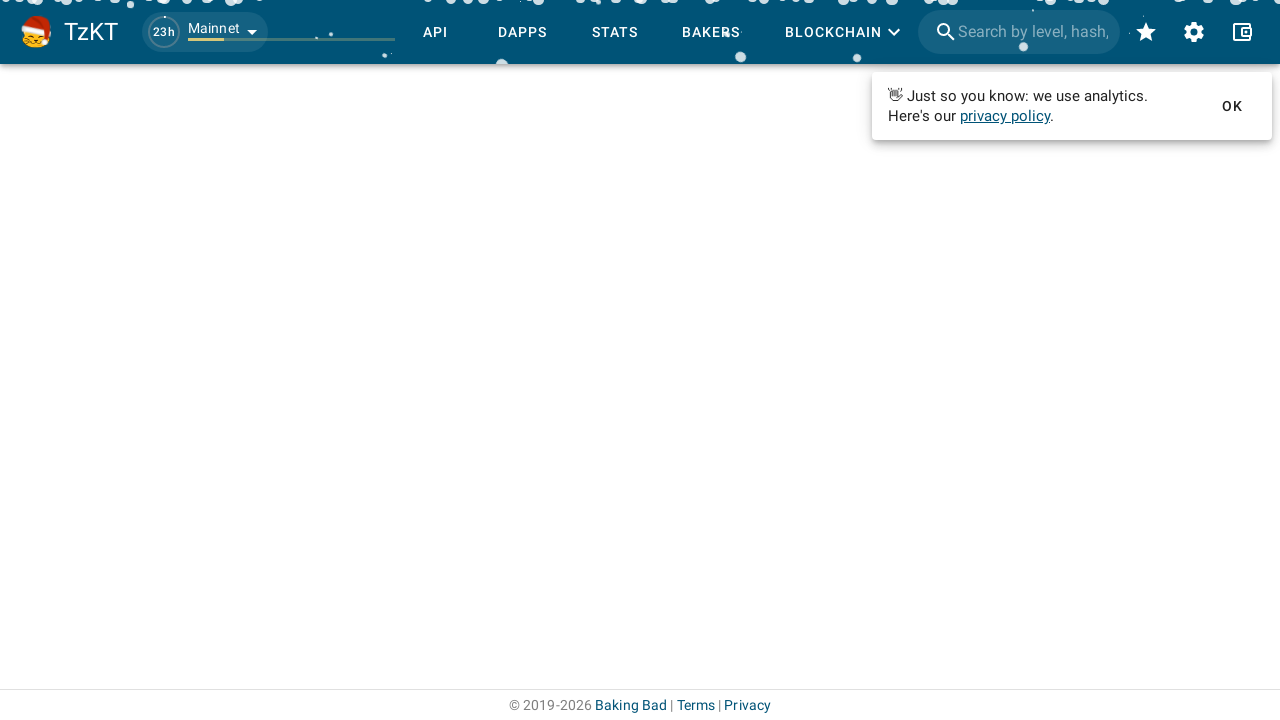

--- FILE ---
content_type: text/html
request_url: https://tzkt.io/tz1i61qxrju7ECBGTJuCVvJ56sfn4yEvwVHL
body_size: 1287
content:
<!DOCTYPE html>
<html lang="en" prefix="og: http://ogp.me/ns#">
    <head>
        <meta charset="utf-8" />
        <meta http-equiv="X-UA-Compatible" content="IE=edge" />
        <meta name="viewport" content="width=device-width, initial-scale=1.0, shrink-to-fit=no" />

        <!-- prettier-ignore -->
        <meta data-vmid="keywords" name="keywords" content="tezos, blockchain, explorer, block explorer, blockchain explorer, tezos explorer, tezos block explorer, tezos blockchain explorer, tezos api, explorer api, tezos explorer api, blockchain api, tezos blockchain api, tezos accounts, tezos tokens, tezos assets, nft, tezos nft, dex, tezos dex, tezos blocks, tezos operations, tezos bakers, tezos baking, tezos rewards, tezos staking, tezos delegation, smart contracts, xtz, crypto, cryptocurrency, API"><meta data-vmid="description" name="description" content="Tezos Explorer and API with the most comprehensive blockchain data, user-friendly interface and free open-source blockchain indexer."><meta data-vmid="og:type" name="og:type" content="website"><meta data-vmid="og:url" name="og:url" content="https://tzkt.io/tz1i61qxrju7ECBGTJuCVvJ56sfn4yEvwVHL"><meta data-vmid="og:title" name="og:title" content="tz1i61qx..EvwVHL on tzkt.io"><meta data-vmid="og:description" name="og:description" content="Tezos Explorer and API with the most comprehensive blockchain data, user-friendly interface and free open-source blockchain indexer."><meta data-vmid="og:image" name="og:image" content="https://services.tzkt.io/v1/avatars/tz1i61qxrju7ECBGTJuCVvJ56sfn4yEvwVHL"><meta data-vmid="og:image:secure_url" name="og:image:secure_url" content="https://services.tzkt.io/v1/avatars/tz1i61qxrju7ECBGTJuCVvJ56sfn4yEvwVHL"><meta data-vmid="og:image:alt" name="og:image:alt" content="tz1i61qx..EvwVHL on tzkt.io"><meta data-vmid="og:image:type" name="og:image:type" content="image/png"><meta data-vmid="og:image:width" name="og:image:width" content="128"><meta data-vmid="og:image:height" name="og:image:height" content="128"><meta data-vmid="twitter:card" name="twitter:card" content="summary"><meta data-vmid="twitter:site" name="twitter:site" content="@TezosBakingBad"><meta data-vmid="twitter:creator" name="twitter:creator" content="@TezosBakingBad"><meta data-vmid="twitter:title" name="twitter:title" content="tz1i61qx..EvwVHL on tzkt.io"><meta data-vmid="twitter:description" name="twitter:description" content="Tezos Explorer and API with the most comprehensive blockchain data, user-friendly interface and free open-source blockchain indexer."><meta data-vmid="twitter:image" name="twitter:image" content="https://services.tzkt.io/v1/avatars/tz1i61qxrju7ECBGTJuCVvJ56sfn4yEvwVHL"><meta data-vmid="twitter:image:alt" name="twitter:image:alt" content="tz1i61qx..EvwVHL on tzkt.io"><title>tz1i61qx..EvwVHL on tzkt.io</title><link data-vmid="canonical" rel="canonical" href="https://tzkt.io/tz1i61qxrju7ECBGTJuCVvJ56sfn4yEvwVHL">

        <link rel="icon" href="/favicon.ico" />
        <link rel="apple-touch-icon" sizes="180x180" href="/apple-touch-icon.png" />
        <link rel="icon" type="image/png" sizes="32x32" href="/favicon-32x32.png" />
        <link rel="icon" type="image/png" sizes="16x16" href="/favicon-16x16.png" />
        <link rel="manifest" href="/manifest.json" />
        <link rel="mask-icon" href="/safari-pinned-tab.svg" color="#447fa6" />
        <meta name="msapplication-TileColor" content="#447fa6" />
        <meta name="theme-color" content="#ffffff" />
        <!-- polyfill node stuff -->
        
        <!-- end polyfill -->
      <script type="module" crossorigin src="/assets/index-57a6fe6c.js"></script>
      <link rel="modulepreload" crossorigin href="/assets/vendor-cdb15cb8.js">
      <link rel="modulepreload" crossorigin href="/assets/vuetify-259fb84c.js">
      <link rel="stylesheet" href="/assets/vuetify-b89241dd.css">
      <link rel="stylesheet" href="/assets/index-b0ae6a32.css">
    </head>

    <body>
        <noscript>
            <strong>
                We're sorry but TzKT UI doesn't work properly without JavaScript enabled.
                Please enable it to continue.
            </strong>
        </noscript>
        <div id="app"></div>
        
    </body>
</html>


--- FILE ---
content_type: application/javascript
request_url: https://tzkt.io/assets/index-57a6fe6c.js
body_size: 120068
content:
import{b as eu,u as nu,a as xr,c as $,r as Ss,g as su,i as Ie,w as N,o as xn,d as C,V as O,m as au,e as Tr,f as Ar,h as Dr,j as Rr,k as Lr,l as ou,n as Or,p as Er,q as ru,s as iu,t as Tn,v as An,x as Pr,y as cu,z as Ir,A as lu,B as uu,C as Ue,D as Vr,E as Mr,F as du,G as Br,H as pu,I as mu,J as _u,K as fu,L as Fr,M as vu,N as hu,O as vn,P as gu,Q as yu,R as bu,S as ku,T as zr,U as Cu,W as jr,X as Ur,Y as Nr,Z as $u,_ as Su,$ as Kr,a0 as wu,a1 as ws,a2 as xu,a3 as Tu,a4 as xs,a5 as Ts,a6 as Au,a7 as Du,a8 as Ru,a9 as Hr,aa as Lu,ab as qr,ac as Wr,ad as Gr,ae as Ou,af as Ne,ag as Zr,ah as Eu,ai as Ke,aj as hn,ak as Jr,al as Pu,am as Iu,an as Yr,ao as Vu,ap as Ve,aq as Mu,ar as Xr,as as Qr,at as ti,au as ei,av as ue,aw as ni,ax as si,ay as Bu,az as As,aA as Fu,aB as zu,aC as Xn,aD as ju,aE as Uu,aF as ai,aG as Nu,aH as Ku,aI as Hu,aJ as qu,aK as Wu,aL as oi,aM as ri,aN as Gu,aO as Zu,aP as Ju,aQ as Yu,aR as Xu,aS as ii,aT as Qu,aU as td,aV as Qn,aW as ts,aX as ci,aY as Ds,aZ as li,a_ as ui,a$ as di,b0 as ed,b1 as pi,b2 as nd,b3 as mi,b4 as _i,b5 as sd,b6 as ad,b7 as od,b8 as fi,b9 as vi,ba as Rs,bb as rd,bc as hi,bd as id,be as cd,bf as ld,bg as gi,bh as ud,bi as dd,bj as pd,bk as yi,bl as md,bm as _d,bn as fd,bo as vd,bp as hd,bq as bi,br as gd,bs as Ls,bt as yd,bu as ki,bv as bd,bw as kd,bx as Cd,by as $d,bz as Sd,bA as Ci,bB as $i,bC as Si,bD as wi,bE as xi,bF as Ti,bG as Ai,bH as wd,bI as xd,bJ as Td,bK as Ad,bL as Di,bM as Dd,bN as Os,bO as Rd,bP as Ri,bQ as Ld,bR as Od,bS as Li,bT as Ed,bU as Oi,bV as Ei,bW as Pi,bX as Dn,bY as Pd,bZ as Id,b_ as Vd,b$ as Ii,c0 as Vi,c1 as Md,c2 as Mi,c3 as es,c4 as Bd,c5 as Fd,c6 as zd,c7 as Bi,c8 as jd,c9 as Fi,ca as zi,cb as ji,cc as Ui,cd as Ud,ce as Nd,cf as Kd,cg as He,ch as qe,ci as $t,cj as Hd,ck as qd,cl as Es,cm as Wd,cn as Gd,co as oa,cp as Ni,cq as Zd,cr as ns,cs as _t,ct as Jd,cu as Yd,cv as Xd,cw as Ki,cx as Qd,cy as tp,cz as ep,cA as ct,cB as Xt,cC as ra,cD as np,cE as sp,cF as ap,cG as op,cH as rp,cI as ip}from"./vendor-cdb15cb8.js";import{_ as q,c as cp,i as Kn,l as lp,d as up,V as Hi,v as ce,H as dp,R as pp,a as Et,b as F,e as A,f as Rn,g as mp,h as We,j as qi,k as ke,m as Y,n as Ln,o as Q,p as Qt,q as Ce,r as Ps,s as _p,t as fp,u as vp,w as hp,x as kt,y as gn,z as gp,A as Wi,B as St,C as Rt,D as yp,E as Gi,F as Zi,G as Ji,I as Ge,J as Ct,K,L as bp,M as Yi,N as Ze,O as te,P as Xi,Q as kp,S as Qi,T as Is,U as Cp,W as $p,X as tc,Y as ec,Z as Vs,$ as Sp,a0 as nc,a1 as sc,a2 as ss,a3 as yn,a4 as wp,a5 as At,a6 as ac,a7 as oc,a8 as Ms,a9 as xp,aa as rc,ab as Tp,ac as Ap,ad as Dp,ae as Rp,af as Lp,ag as Op,ah as Ep,ai as Pp,aj as Ip}from"./vuetify-259fb84c.js";(function(){const e=document.createElement("link").relList;if(e&&e.supports&&e.supports("modulepreload"))return;for(const a of document.querySelectorAll('link[rel="modulepreload"]'))s(a);new MutationObserver(a=>{for(const o of a)if(o.type==="childList")for(const r of o.addedNodes)r.tagName==="LINK"&&r.rel==="modulepreload"&&s(r)}).observe(document,{childList:!0,subtree:!0});function n(a){const o={};return a.integrity&&(o.integrity=a.integrity),a.referrerPolicy&&(o.referrerPolicy=a.referrerPolicy),a.crossOrigin==="use-credentials"?o.credentials="include":a.crossOrigin==="anonymous"?o.credentials="omit":o.credentials="same-origin",o}function s(a){if(a.ep)return;a.ep=!0;const o=n(a);fetch(a.href,o)}})();window.Buffer=eu.Buffer;class M{static get(e){const n=localStorage.getItem(e);if(n)try{return JSON.parse(n)}catch{localStorage.removeItem(e);return}}static set(e,n,s=!0){try{localStorage.setItem(e,JSON.stringify(n))}catch{s&&(Object.keys(localStorage).filter(a=>a.startsWith("tz")||a.startsWith("KT")||a.startsWith("txr")).forEach(a=>localStorage.removeItem(a)),this.set(e,n,!1))}}static remove(e){localStorage.removeItem(e)}}const Ht=Object.freeze({Light:"light",System:"system",Dark:"dark"}),Vp=nu();function Je(){const t=xr("theme",Ht.System),e=$(()=>t.value===Ht.Dark||t.value===Ht.System&&Vp.value),n=Object.values(Ht);return{isDark:e,theme:t,themes:n,setTheme:a=>{if(!n.includes(a))throw new Error(`${a} is not a valid theme, use one of: ${n.join(", ")}`);t.value=a}}}const{isDark:Mp}=Je(),ia=(t,e=":")=>{const n=t.indexOf(e);return[t.slice(0,n),t.slice(n+1)]},Bp=$(()=>Mp.value?"https://services.tzkt.io/v1/avatars-dark/":"https://services.tzkt.io/v1/avatars"),Fp={appName:{}.VITE_APP_APP_NAME||"TzKT",get appLogo(){return"/new-year-logo.svg"},rpcDefaultUrl:"https://rpc.tzkt.io/mainnet",isProduction:!0,ipfsUrl:"https://ipfs.io",network:"mainnet",get tzktApiUrl(){return"https://staging.api.tzkt.io/v1"},tzktApiDocsUrl:"https://staging.api.tzkt.io",chainName:{}.VITE_APP_CHAIN_NAME||"Tezos",currencyCode:{}.VITE_APP_CURRENCY_CODE||"XTZ",currencyDecimals:{}.VITE_APP_CURRENCY_DECIMALS||6,currencySymbol:{}.VITE_APP_CURRENCY_SYMBOL||"ꜩ",avatarsUrl:"https://services.tzkt.io/v1/avatars",avatarsDarkUrl:"https://services.tzkt.io/v1/avatars-dark/",bakingBadUrl:"https://api.baking-bad.org",freeRouteContractAddress:"KT1V5XKmeypanMS9pR65REpqmVejWBZURuuT",googleId:"UA-131043773-3",nodesUrl:"https://tezos-network-stats.dipdup.net",dappsFormUrl:"https://docs.google.com/forms/d/e/1FAIpQLSdATCMhMzbAQdti44qvSPDGTa30SRbQIrIddtflkzZqIp1uZA/viewform",dipdupDexGraphql:"https://dex.dipdup.net/v1/graphql",dipdupMempoolUrl:"https://mempool.dipdup.net/v1/graphql",dipdupDexGraphqlWs:"wss://dex.dipdup.net/v1/graphql",dipdupDappsGraphql:"https://dapps-indexer.dipdup.net/v1/graphql",dipdupDappsGraphqlWs:"wss://dapps-indexer.dipdup.net/v1/graphql",dipDupStatsUrl:"https://stats.dipdup.net/v1",tokenThumbnailUrl:"https://thumbs.dipdup.net",tokenThumbnailUrlFallback:"https://ipfs.io/ipfs",tokenDisplayUrl:"https://display-thumbs.dipdup.net",tokenDisplayUrlFallback:"https://ipfs.io/ipfs",sentryDsn:"https://128079281ce14d678f4fa09e0ef3a742@newsentry.baking-bad.org/2",siriusWidget:"",spotlightWidget:"true",domainsContractAddress:"KT1GBZmSxmnKJXGMdMLbugPfLyUPmuLSMwKS",get avatars(){return Bp.value},get bakers(){return!!this.bakingBadUrl},get dapps(){return!!this.dipdupDappsGraphql},get mempool(){return!!this.dipdupMempoolUrl},get nodes(){return!!this.nodesUrl},get stats(){return!!this.dipDupStatsUrl},get isMainnet(){return this.network==="mainnet"},get domainWhitelist(){return"tzkt.io,tezosagora.org,3route.io,atomex.me,baking-bad.org,bakingbad.dev,better-call.dev,juster.fi,discordapp.com,discord.gg,facebook.com,instagram.com,github.com,gitlab.com,gitlab.io,google.com,reddit.com,slack.com,t.me,twitter.com,ipfs.io,mailchain.com,stripe.com,pklab.io".split(",")},get networksAvailable(){return"mainnet:url-https://tzkt.io+api-https://api.tzkt.io/v1,ghostnet:url-https://ghostnet.tzkt.io+api-https://api.ghostnet.tzkt.io/v1,shadownet:url-https://shadownet.tzkt.io+api-https://api.shadownet.tzkt.io/v1,seoulnet:url-https://seoulnet.tzkt.io+api-https://api.seoulnet.tzkt.io/v1,tallinnnet:url-https://tallinnnet.tzkt.io+api-https://api.tallinnnet.tzkt.io/v1,tezlink:url-https://shadownet.tezlink.tzkt.io+api-https://api.shadownet.tezlink.tzkt.io/v1".split(",").reduce((t,e)=>{const[n,s]=ia(e);return t[n]=s.split("+").reduce((a,o)=>{const[r,c]=ia(o,"-");return a[r]=c,a},{}),t},{})},get rpcUrl(){return M.get("rpcUrl")||this.rpcDefaultUrl},set rpcUrl(t){M.set("rpcUrl",t)},get rpcsAvailable(){return"https://rpc.tzkt.io/mainnet,https://mainnet.smartpy.io,https://rpc.tzbeta.net,https://mainnet.api.tez.ie,https://teznode.letzbake.com,https://rpc-mainnet.ateza.io".split(",")}},k=Ss(Fp);function st(){const t=su();return t?.proxy||t}const zp=()=>st().$vuetify.breakpoint,ee=t=>typeof t=="string",ft=t=>typeof t=="number"&&!Number.isNaN(t),Dt=t=>typeof t=="function",as=t=>typeof t<"u",nt=t=>t==null,ne=t=>{if(Object.prototype.toString.call(t)!=="[object Object]")return!1;const e=Object.getPrototypeOf(t);return e===null||e===Object.prototype},jp=t=>new Promise(e=>setTimeout(e,t));function ve(t,e=300){let n;return(...s)=>{clearTimeout(n),n=setTimeout(()=>{t.apply(this,s)},e)}}function t6(t,e){let n=0;return function(...s){const a=this,o=Date.now();o-n>=e&&(t.apply(a,s),n=o)}}const Lt="---",Up=(t,e=Lt)=>t||e,he=(t,...e)=>Dt(t)?t(...e):t,Bs=t=>t===k.currencyCode,Np=/^(tz1|tz2|tz3|tz4|KT1|sr1|txr1)[0-9A-Za-z]{33}$/i,Fs=t=>Np.test(t),ca=t=>{try{return JSON.parse(t)}catch{return""}},Ye=()=>st().$toast,Kp=()=>st().$dialog,bt=(t,e)=>e===1?t:`${t}s`,zs=t=>{const e=t.replaceAll("_"," ");return e.startsWith("sr ")?e.replace("sr ","smart rollup "):e},et=t=>t.charAt(0).toUpperCase()+t.slice(1),Hp=t=>et(zs(t)),qp=(t=5)=>Math.random().toString(36).slice(-t),ic=(t,e,n)=>`${t.slice(0,e)}...${t.slice(-n)}`,cc=(t,e=" ")=>{let n=t.length-1;for(;n>=0&&t[n]===e;)n--;return t.substring(0,n+1)},Hn=t=>t?.trim().toLowerCase(),e6=(t,e)=>t.localeCompare(e,void 0,{sensitivity:"accent"}),n6=t=>{const e=t.replace(/\s+/g,"").replace(/[0-9a-f]{2}/g,"%$&");return decodeURIComponent(e)},la=t=>t.replace(/(_[a-z])/gi,e=>e.toUpperCase().replace("_","")),js=t=>navigator.clipboard.writeText(t),Wp=(t,e="download")=>{const n=document.createElement("a");n.target="_blank",n.download=e,n.href=t,n.click(),n.remove()},Gp=(t,e)=>{Wp(URL.createObjectURL(new Blob([ee(t)?t:JSON.stringify(t)],{type:"text/json"})),e)},ua=(t=k.appName,e=!1)=>{document.title=e?t:`${t} | ${k.chainName} ${et(k.network||"blockhain")} Explorer`},s6=()=>parseFloat(getComputedStyle(document.documentElement).fontSize);window.matchMedia("(prefers-color-scheme: dark)");const a6=t=>getComputedStyle(document.querySelector("#app")).getPropertyValue(t).trim();function Zp(t,e){const n=st();Ie(t)?N(t,(s,a)=>{s&&s!==a&&ua(s,e)},{immediate:!0}):ua(t||n.$options.title,e)}const Jp=(t,e,{actionText:n,timeout:s=0,options:a}={})=>{if(M.get(t))return;const o=st();xn(()=>{setTimeout(()=>{o.$toast(e,{action:{content:n,props:{text:!0,color:void 0},class:"ml-n2"},contentClass:"text-sm-body-1",onClose:()=>M.set(t,1),timeout:-1,...a})},s)})};function lc(){const{isDark:t}=Je(),e=$(()=>t.value?k.avatarsDarkUrl:k.avatarsUrl);return{getAvatar:s=>`${e.value}/${s}`,baseUrl:e}}function f(t,e,n,s,a,o,r,c){var i=typeof t=="function"?t.options:t;e&&(i.render=e,i.staticRenderFns=n,i._compiled=!0),s&&(i.functional=!0),o&&(i._scopeId="data-v-"+o);var l;if(r?(l=function(u){u=u||this.$vnode&&this.$vnode.ssrContext||this.parent&&this.parent.$vnode&&this.parent.$vnode.ssrContext,!u&&typeof __VUE_SSR_CONTEXT__<"u"&&(u=__VUE_SSR_CONTEXT__),a&&a.call(this,u),u&&u._registeredComponents&&u._registeredComponents.add(r)},i._ssrRegister=l):a&&(l=c?function(){a.call(this,(i.functional?this.parent:this).$root.$options.shadowRoot)}:a),l)if(i.functional){i._injectStyles=l;var p=i.render;i.render=function(v,g){return l.call(g),p(v,g)}}else{var _=i.beforeCreate;i.beforeCreate=_?[].concat(_,l):[l]}return{exports:t,options:i}}const Yp={name:"VTooltipExtended",extends:q,props:{interactive:{type:Boolean,default:!1},openDelay:{type:[Number,String],default:50},closeDelay:{type:[Number,String],default:50}},computed:{calculatedLeft(){const t=q.options.computed.calculatedLeft.call(this);if(!this.interactive)return t;const{left:e,right:n}=this;let s=parseInt(t);return(e||n)&&(s+=n?-10:10),`${s}px`},calculatedTop(){const{top:t,bottom:e,attach:n,interactive:s,nudgeTop:a,nudgeBottom:o}=this;if(n){let i=this.dimensions.content.height;return s&&(t||e)&&(i-=e?-10:10),a&&(i-=parseInt(a)),o&&(i+=parseInt(o)),`-${i}px`}const r=q.options.computed.calculatedTop.call(this);if(!s)return r;let c=parseInt(r);return(t||e)&&(c+=e?-10:10),`${c}px`},styles(){const t=q.options.computed.styles.call(this);if(!this.interactive)return t;const{top:e,bottom:n,left:s,right:a}=this;let o;return n?o="top":e?o="bottom":a?o="left":s&&(o="right"),{...t,[`padding-${o}`]:"10px"}}},methods:{onTooltipMouseenter(){this.interactive&&(this.clearDelay(),this.isActive=!0)},onTooltipMouseleave(){this.interactive&&(this.clearDelay(),this.runDelay("close"))},genContent(){const t=this.$createElement("div",this.setBackgroundColor(this.color,{style:this.contentStyles,staticClass:"v-tooltip__content",class:{[this.contentClass]:!0,menuable__content__active:this.isActive}}),this.getContentSlot());return this.$createElement("div",{style:this.styles,attrs:this.getScopeIdAttrs(),class:{"v-tooltip__wrapper":!0,"v-tooltip__wrapper--fixed":this.activatorFixed,"v-tooltip__wrapper--interactive":this.interactive},directives:[{name:"show",value:this.isContentActive}],on:{mouseenter:this.onTooltipMouseenter,mouseleave:this.onTooltipMouseleave},ref:"content"},[t])},genActivatorListeners(){const t=q.options.methods.genActivatorListeners.call(this),e=t.blur;return t.blur=n=>{n.currentTarget!==n.currentTarget.closest(":hover")&&e(n)},this.interactive&&t.mouseenter&&(t.mouseenter=n=>{this.getActivator(n),this.clearDelay(),this.isActive||this.runDelay("open")}),this.activatorListeners=t,t}}};let Xp,Qp;const da={};var tm=f(Yp,Xp,Qp,!1,em,null,null,null);function em(t){for(let e in da)this[e]=da[e]}const Me=function(){return tm.exports}();var nm=function(){var t=this,e=t.$createElement,n=t._self._c||e;return n(Me,t._g(t._b({key:t.keyRef,ref:"root"},"VTooltipExtended",Object.assign({},t.$attrs,{top:!0,activator:t.activatorRef}),!1),t.$listeners),[t._v(" "+t._s(t.valueRef)+" ")])},sm=[];let mn;const uc=C(),dc=C(),os=C(1),am={name:"AppTooltip",setup(){return mn=st(),{activatorRef:uc,valueRef:dc,keyRef:os}}};function om(){const t=()=>{mn.$refs.root.activatorListeners.mouseleave()};return{close:t,open:(n,s)=>{mn.$refs.root.isActive&&t(),os.value=+!os.value,dc.value=n,uc.value=s,setTimeout(()=>{mn.$refs.root.activatorListeners.mouseenter()},0)}}}const pa={};var rm=f(am,nm,sm,!1,im,null,null,null);function im(t){for(let e in pa)this[e]=pa[e]}const pc=function(){return rm.exports}(),cm=(t,e,{onSuccess:n,onError:s}={})=>{let a;try{a=Dt(e)?e(t):e,js(a||t.innerText),n&&n(t,a)}catch{s&&s(t,a||e)}};function lm(){const t="copyable",{open:e}=om();document.addEventListener("mouseover",n=>{const s=n.target.classList.contains(t)&&n.target;s&&(s.__copyable__open||(s.__copyable__open=!0,s.addEventListener("mouseleave",()=>{delete s.__copyable__open},{once:!0}),e(s.getAttribute("data-copy-title")||"Copy",s)))},{passive:!0}),document.addEventListener("click",n=>{const s=n.target.closest(`.${t}`);!s||n.which===3||n.button===2||(n.preventDefault(),n.stopPropagation(),cm(s,s.getAttribute("data-copy-value"),{onSuccess:()=>e(s.getAttribute("data-copy-success")||"Copied!",s),onError:()=>e("Couldn't copy :(",s)}))},{capture:!0})}O.use(lm);function um(t,e){const n={base:Kn(e)};for(let s=5;s>0;--s)n[`lighten${s}`]=Kn(lp(e,s*.7));for(let s=1;s<=4;++s)n[`darken${s}`]=Kn(up(e,s*.7));return n}const dm=JSON.parse({}.VITE_APP_COLOR_OVERRIDE||"{}"),pm={light:{primary:"#005377",secondary:"#447fa6",accent:"#d5c67a",success:{base:"#4caf50",lighten1:"#6ec071",lighten2:"#85e783",lighten3:"#8fd3af",lighten4:"#b4e1c9",lighten5:"#d8f0e3",tzktGenerate:!0},info:"#2196f3",warning:"#F58D00",error:"#E1555F",background:{base:"#FFFFFF",lighten1:"#FFFFFF",lighten2:"#FFFFFF",darken1:"#717171"},grey:{base:"#96A3AB",tzktGenerate:!0}},dark:{primary:"#3386AA",secondary:"#3386AA",accent:"#A1933A",success:{base:"#3EA16B",lighten1:"#1b704b",lighten2:"#1b704b",lighten3:"#116530",tzktGenerate:!0},info:{base:"#28A6A7",lighten1:"#41BFC0",lighten2:"#41BFC0",tzktGenerate:!0},warning:"#CC7F4C",error:"#D56060",background:{base:"#131317",lighten1:"#1c1c20",lighten2:"#2a2a2e",darken1:"#1c1c20",darken2:"#1c1c20"},grey:{base:"#828F9B",lighten1:"#4e5a65",tzktGenerate:!0}}},bn=au(pm,dm),_n={};Object.entries(bn).forEach(([t,e])=>{_n[t]={},Object.entries(e).forEach(([n,s])=>{typeof s=="string"&&(_n[t][n]=s),typeof s=="object"&&(_n[t][n]=s?.base)})});Object.entries(bn).forEach(([t,e])=>{Object.entries(e).forEach(([n,s])=>{s?.tzktGenerate&&(bn[t][n]={...um(n,cp(s?.base)),...s})})});const mm=()=>{const t=xr("theme"),{isDark:e}=Je(),n=new Hi({icons:{iconfont:"mdiSvg"},theme:{dark:e.value,options:{customProperties:!0},themes:bn}});return N(t,s=>{n.framework.theme.dark=e.value},{immediate:!0}),n},Us=mm(),_m="modulepreload",fm=function(t){return"/"+t},ma={},d=function(e,n,s){if(!n||n.length===0)return e();const a=document.getElementsByTagName("link");return Promise.all(n.map(o=>{if(o=fm(o),o in ma)return;ma[o]=!0;const r=o.endsWith(".css"),c=r?'[rel="stylesheet"]':"";if(!!s)for(let p=a.length-1;p>=0;p--){const _=a[p];if(_.href===o&&(!r||_.rel==="stylesheet"))return}else if(document.querySelector(`link[href="${o}"]${c}`))return;const l=document.createElement("link");if(l.rel=r?"stylesheet":_m,r||(l.as="script",l.crossOrigin=""),l.href=o,document.head.appendChild(l),r)return new Promise((p,_)=>{l.addEventListener("load",p),l.addEventListener("error",()=>_(new Error(`Unable to preload CSS for ${o}`)))})})).then(()=>e()).catch(o=>{const r=new Event("vite:preloadError",{cancelable:!0});if(r.payload=o,window.dispatchEvent(r),!r.defaultPrevented)throw o})},mc="M9.78,18.65L10.06,14.42L17.74,7.5C18.08,7.19 17.67,7.04 17.22,7.31L7.74,13.3L3.64,12C2.76,11.75 2.75,11.14 3.84,10.7L19.81,4.54C20.54,4.21 21.24,4.72 20.96,5.84L18.24,18.65C18.05,19.56 17.5,19.78 16.74,19.36L12.6,16.3L10.61,18.23C10.38,18.46 10.19,18.65 9.78,18.65Z",_c="M7.8789,6.8945 c -0.54297,0 -0.98438,0.44141 -0.98438,0.98438 v 8.2422 c 0,0.54297 0.44141,0.98438 0.98438,0.98438 h 8.2422 c 0.54297,0 0.98438,-0.44141 0.98438,-0.98438 v -8.2422 c 0,-0.54297 -0.44141,-0.98438 -0.98438,-0.98438 z m 8.2422,11.754 H 7.8789 c -1.3945,0 -2.5273,-1.1328 -2.5273,-2.5273 V 7.879 c 0,-1.3945 1.1328,-2.5273 2.5273,-2.5273 h 8.2422 c 1.3945,0 2.5273,1.1328 2.5273,2.5273 v 8.2422 c 0,1.3945 -1.1328,2.5273 -2.5273,2.5273 z m 0.125,-15.105 c -0.23438,0 -0.45703,0.09375 -0.62109,0.25781 l -1.6992,1.6992 C 13.76175,5.66457 13.668,5.88723 13.668,6.1216 c 0,0.23828 0.09375,0.45703 0.25781,0.625 l 3.3281,3.3281 c 0.16797,0.16406 0.38672,0.25781 0.625,0.25781 0.23438,0 0.45703,-0.09375 0.62109,-0.25781 l 1.6992,-1.6992 c 0.16406,-0.16406 0.25781,-0.38672 0.25781,-0.62109 0,-0.23828 -0.09375,-0.45703 -0.25781,-0.625 L 16.8711,3.80131 C 16.70313,3.63725 16.48438,3.5435 16.2461,3.5435 Z m 1.6328,8.332 c -0.64844,0 -1.2578,-0.25391 -1.7148,-0.70703 l -3.332,-3.332 c -0.45703,-0.45703 -0.70703,-1.0664 -0.70703,-1.7148 0,-0.64844 0.25,-1.2578 0.70703,-1.7148 l 1.6992,-1.6992 c 0.45703,-0.45703 1.0664,-0.70703 1.7148,-0.70703 0.64844,0 1.2578,0.25 1.7148,0.70703 l 3.332,3.332 c 0.45703,0.45703 0.70703,1.0664 0.70703,1.7148 0,0.64844 -0.25,1.2578 -0.70703,1.7148 l -1.6992,1.6992 c -0.45703,0.45312 -1.0664,0.70703 -1.7148,0.70703 z M 7.7539,3.5435 c -0.23828,0 -0.45703,0.09375 -0.625,0.25781 l -3.3281,3.3281 c -0.16406,0.16797 -0.25781,0.38672 -0.25781,0.625 0,0.23438 0.09375,0.45703 0.25781,0.62109 L 5.5,10.0747 c 0.16406,0.16406 0.38672,0.25781 0.62109,0.25781 0.23828,0 0.45703,-0.09375 0.625,-0.25781 l 3.3281,-3.3281 c 0.34375,-0.34375 0.34375,-0.90234 0,-1.2461 L 8.37499,3.8013 C 8.21093,3.63724 7.98827,3.54349 7.7539,3.54349 Z m -1.6328,8.332 c -0.64844,0 -1.2578,-0.25 -1.7148,-0.70703 L 2.7071,9.46927 C 2.25007,9.01224 2.00007,8.40287 2.00007,7.75447 c 0,-0.64844 0.25,-1.2578 0.70703,-1.7148 l 3.332,-3.332 C 6.49613,2.25064 7.1055,2.00064 7.7539,2.00064 c 0.64844,0 1.2578,0.25 1.7148,0.70703 l 1.6992,1.6992 c 0.94531,0.94531 0.94531,2.4844 0,3.4297 l -3.332,3.332 C 7.37887,11.6256 6.7695,11.8756 6.1211,11.8756 Z m 0,1.793 c -0.23438,0 -0.45703,0.09375 -0.62109,0.25781 l -1.6992,1.6992 C 3.63675,15.78957 3.543,16.01223 3.543,16.2466 c 0,0.23828 0.09375,0.45703 0.25781,0.625 l 3.3281,3.3281 c 0.16797,0.16406 0.38672,0.25781 0.625,0.25781 0.23438,0 0.45703,-0.09375 0.62109,-0.25781 l 1.6992,-1.6992 c 0.16406,-0.16406 0.25781,-0.38672 0.25781,-0.62109 0,-0.23828 -0.09375,-0.46094 -0.25781,-0.625 L 6.7461,13.92631 C 6.57813,13.76225 6.35938,13.6685 6.1211,13.6685 Z m 1.6328,8.332 c -0.64844,0 -1.2578,-0.25391 -1.7148,-0.70703 l -3.332,-3.332 c -0.45703,-0.45703 -0.70703,-1.0664 -0.70703,-1.7148 0,-0.64844 0.25,-1.2578 0.70703,-1.7148 l 1.6992,-1.6992 c 0.45703,-0.45703 1.0664,-0.70703 1.7148,-0.70703 0.64844,0 1.2578,0.25 1.7148,0.70703 l 3.332,3.332 c 0.45703,0.45703 0.70703,1.0625 0.70703,1.7148 0,0.64844 -0.25,1.2578 -0.70703,1.7148 l -1.6992,1.6992 C 9.01167,21.74659 8.4023,22.0005 7.7539,22.0005 Z m 10.125,-8.332 c -0.23828,0 -0.46094,0.09375 -0.625,0.25781 l -3.3281,3.3281 c -0.34375,0.34375 -0.34375,0.90234 0,1.2461 l 1.6992,1.6992 c 0.16406,0.16406 0.38672,0.25781 0.62109,0.25781 0.23828,0 0.45703,-0.09375 0.625,-0.25781 l 3.3281,-3.3281 c 0.16406,-0.16797 0.25781,-0.38672 0.25781,-0.625 0,-0.23438 -0.09375,-0.45703 -0.25781,-0.62109 l -1.6992,-1.6992 C 18.33593,13.76226 18.11327,13.66851 17.8789,13.66851 Z m -1.6328,8.332 c -0.64844,0 -1.2578,-0.25391 -1.7148,-0.70703 l -1.6992,-1.6992 c -0.94531,-0.94531 -0.94531,-2.4844 0,-3.4297 l 3.332,-3.332 c 0.45703,-0.45703 1.0625,-0.70703 1.7148,-0.70703 0.64844,0 1.2578,0.25 1.7148,0.70703 l 1.6953,1.6992 c 0.45703,0.45703 0.71094,1.0664 0.71094,1.7148 0,0.64844 -0.25391,1.2578 -0.70703,1.7148 l -3.332,3.332 c -0.45703,0.45312 -1.0664,0.70703 -1.7148,0.70703 z",vm="M10.7234 0.0847995C10.9062 0.0505095 11.0938 0.0505095 11.2766 0.0847995C11.493 0.12541 11.6861 0.22394 11.7794 0.27155C11.789 0.27646 11.7976 0.28082 11.805 0.28452L21.4472 5.1056C21.786 5.275 22 5.6213 22 6.0001C22 6.3788 21.786 6.7251 21.4472 6.8945L11.805 11.7156C11.7976 11.7193 11.789 11.7237 11.7794 11.7286C11.6861 11.7762 11.493 11.8747 11.2766 11.9153C11.0938 11.9496 10.9062 11.9496 10.7234 11.9153C10.507 11.8747 10.3139 11.7762 10.2206 11.7286C10.211 11.7237 10.2024 11.7193 10.195 11.7156L0.55279 6.8945C0.214 6.7251 0 6.3788 0 6.0001C0 5.6213 0.214 5.275 0.55279 5.1056L10.195 0.28452C10.2024 0.28082 10.211 0.27645 10.2206 0.27155C10.3139 0.22394 10.507 0.12541 10.7234 0.0847995Z",hm="M11.7234 3.57577C11.9062 3.54147 12.0938 3.54147 12.2766 3.57577C12.493 3.61638 12.6861 3.71491 12.7794 3.76252C12.789 3.76742 12.7976 3.77179 12.805 3.77549L22.4472 8.5966C22.786 8.766 23 9.11226 23 9.49103C23 9.8698 22.786 10.2161 22.4472 10.3855L12.805 15.2066C12.7976 15.2103 12.789 15.2146 12.7794 15.2195C12.6861 15.2672 12.493 15.3657 12.2766 15.4063C12.0938 15.4406 11.9062 15.4406 11.7234 15.4063C11.507 15.3657 11.3139 15.2672 11.2206 15.2195C11.211 15.2146 11.2024 15.2103 11.195 15.2066L1.55279 10.3855C1.214 10.2161 1 9.8698 1 9.49103C1 9.11226 1.214 8.766 1.55279 8.5966L11.195 3.77549C11.2024 3.77179 11.211 3.76742 11.2206 3.76252C11.3139 3.71491 11.507 3.61638 11.7234 3.57577Z M2.52769 13.109L1.55279 13.5965C1.214 13.7659 1 14.1122 1 14.4909C1 14.8697 1.214 15.216 1.55279 15.3854L11.195 20.2065L11.2206 20.2194C11.3139 20.267 11.507 20.3656 11.7234 20.4062C11.9062 20.4405 12.0938 20.4405 12.2766 20.4062C12.493 20.3656 12.6861 20.2671 12.7794 20.2194L12.805 20.2065L22.4472 15.3854C22.786 15.216 23 14.8697 23 14.4909C23 14.1122 22.786 13.7659 22.4472 13.5965L21.4723 13.109L13.6994 16.9955L13.6876 17.0014C13.6388 17.0259 13.5187 17.0862 13.3985 17.1385C13.2382 17.2083 12.9785 17.3096 12.6454 17.3721C12.2189 17.4521 11.7811 17.4521 11.3546 17.3721C11.0215 17.3096 10.7618 17.2083 10.6015 17.1385C10.4813 17.0862 10.3612 17.0259 10.3124 17.0014L10.3006 16.9955L2.52769 13.109Z",gm="M11.7234 1.0848C11.9062 1.05051 12.0938 1.05051 12.2766 1.0848C12.493 1.12541 12.6861 1.22394 12.7794 1.27155C12.789 1.27646 12.7976 1.28082 12.805 1.28452L22.4472 6.10564C22.786 6.27503 23 6.62129 23 7.00006C23 7.37884 22.786 7.7251 22.4472 7.89449L12.805 12.7156C12.7976 12.7193 12.789 12.7237 12.7794 12.7286C12.6861 12.7762 12.493 12.8747 12.2766 12.9153C12.0938 12.9496 11.9062 12.9496 11.7234 12.9153C11.507 12.8747 11.3139 12.7762 11.2206 12.7286C11.211 12.7237 11.2024 12.7193 11.195 12.7156L1.55279 7.89449C1.214 7.7251 1 7.37884 1 7.00006C1 6.62129 1.214 6.27503 1.55279 6.10564L11.195 1.28452C11.2024 1.28082 11.211 1.27645 11.2206 1.27155C11.3139 1.22394 11.507 1.12541 11.7234 1.0848Z M2.52769 10.6181L1.55279 11.1055C1.214 11.2749 1 11.6212 1 12C1 12.3787 1.214 12.725 1.55279 12.8944L11.195 17.7155L11.2206 17.7285C11.3139 17.7761 11.507 17.8746 11.7234 17.9152C11.9062 17.9495 12.0938 17.9495 12.2766 17.9152C12.493 17.8746 12.6861 17.7761 12.7794 17.7285L12.805 17.7155L22.4472 12.8944C22.786 12.725 23 12.3787 23 12C23 11.6212 22.786 11.2749 22.4472 11.1055L21.4723 10.6181L13.6994 14.5045L13.6876 14.5104C13.6388 14.535 13.5187 14.5952 13.3985 14.6475C13.2382 14.7173 12.9785 14.8186 12.6454 14.8811C12.2189 14.9611 11.7811 14.9611 11.3546 14.8811C11.0215 14.8186 10.7618 14.7173 10.6015 14.6475C10.4813 14.5952 10.3612 14.535 10.3124 14.5104L10.3006 14.5045L2.52769 10.6181Z M2.52784 15.618L1.55279 16.1055C1.214 16.2749 1 16.6212 1 17C1 17.3787 1.214 17.725 1.55279 17.8944L11.195 22.7155L11.2206 22.7285C11.3139 22.7761 11.507 22.8746 11.7234 22.9152C11.9062 22.9495 12.0938 22.9495 12.2766 22.9152C12.493 22.8746 12.6861 22.7761 12.7794 22.7285L12.805 22.7155L22.4472 17.8944C22.786 17.725 23 17.3787 23 17C23 16.6212 22.786 16.2749 22.4472 16.1055L21.4722 15.618L13.6994 19.5044L13.6876 19.5103C13.6388 19.5348 13.5187 19.5951 13.3985 19.6474C13.2382 19.7172 12.9785 19.8185 12.6454 19.881C12.2189 19.961 11.7811 19.961 11.3546 19.881C11.0215 19.8185 10.7618 19.7172 10.6015 19.6474C10.4813 19.5951 10.3612 19.5348 10.3124 19.5103L10.3006 19.5044L2.52784 15.618Z",ym="M11.3981 0.0827508C11.8053 0.259521 12.0472 0.683591 11.9922 1.12409L11.1327 8.00006L17.3276 8.00005C17.5686 8.00001 17.8127 7.99996 18.0122 8.01802C18.2008 8.03509 18.5619 8.08027 18.8752 8.33338C19.2337 8.62314 19.4391 9.0617 19.4322 9.5227C19.4261 9.9253 19.2296 10.2317 19.122 10.3875C19.0082 10.5523 18.8519 10.7398 18.6976 10.9249L9.76807 21.6402C9.48387 21.9813 9.00887 22.0941 8.60167 21.9174C8.19447 21.7406 7.95251 21.3165 8.00757 20.876L8.86707 14.0001H2.67208C2.43109 14.0001 2.187 14.0002 1.98757 13.9821C1.79896 13.965 1.4378 13.9198 1.12458 13.6667C0.766014 13.377 0.560594 12.9384 0.567554 12.4774C0.573624 12.0748 0.770134 11.7684 0.877754 11.6126C0.991554 11.4478 1.14785 11.2603 1.30217 11.0752C1.30982 11.066 1.31746 11.0569 1.32509 11.0477L10.2317 0.359871C10.5159 0.0188408 10.9909 -0.0940132 11.3981 0.0827508Z",bm="M18.8385 1H5.16146C4.63434 0.999986 4.17953 0.999972 3.80498 1.03057C3.40963 1.06287 3.01641 1.13419 2.63803 1.32698C2.07355 1.6146 1.6146 2.07355 1.32698 2.63803C1.13419 3.01641 1.06287 3.40963 1.03057 3.80498C0.999972 4.17953 0.999986 4.63427 1 5.16138V6.83855C0.999986 7.36566 0.999972 7.82048 1.03057 8.19503C1.06287 8.59038 1.13419 8.9836 1.32698 9.36197C1.6146 9.92646 2.07355 10.3854 2.63803 10.673C3.01641 10.8658 3.40963 10.9371 3.80498 10.9694C4.17955 11 4.63431 11 5.16145 11H18.8385C19.3657 11 19.8205 11 20.195 10.9694C20.5904 10.9371 20.9836 10.8658 21.362 10.673C21.9265 10.3854 22.3854 9.92646 22.673 9.36197C22.8658 8.9836 22.9371 8.59038 22.9694 8.19503C23 7.82047 23 7.36571 23 6.83857V5.16144C23 4.6343 23 4.17954 22.9694 3.80498C22.9371 3.40963 22.8658 3.01641 22.673 2.63803C22.3854 2.07355 21.9265 1.6146 21.362 1.32698C20.9836 1.13419 20.5904 1.06287 20.195 1.03057C19.8205 0.999972 19.3657 0.999986 18.8385 1ZM6 4.75C5.30965 4.75 4.75 5.30965 4.75 6C4.75 6.69036 5.30965 7.25 6 7.25C6.69036 7.25 7.25 6.69036 7.25 6C7.25 5.30965 6.69036 4.75 6 4.75Z M18.8385 13H5.16146C4.63431 13 4.17955 13 3.80498 13.0306C3.40963 13.0629 3.01641 13.1342 2.63803 13.327C2.07355 13.6146 1.6146 14.0735 1.32698 14.638C1.13419 15.0164 1.06287 15.4096 1.03057 15.805C0.999972 16.1795 0.999986 16.6343 1 17.1614V18.8385C0.999986 19.3657 0.999972 19.8205 1.03057 20.195C1.06287 20.5904 1.13419 20.9836 1.32698 21.362C1.6146 21.9265 2.07355 22.3854 2.63803 22.673C3.01641 22.8658 3.40963 22.9371 3.80498 22.9694C4.17955 23 4.63432 23 5.16148 23H18.8385C19.3657 23 19.8205 23 20.195 22.9694C20.5904 22.9371 20.9836 22.8658 21.362 22.673C21.9265 22.3854 22.3854 21.9265 22.673 21.362C22.8658 20.9836 22.9371 20.5904 22.9694 20.195C23 19.8205 23 19.3657 23 18.8386V17.1614C23 16.6343 23 16.1795 22.9694 15.805C22.9371 15.4096 22.8658 15.0164 22.673 14.638C22.3854 14.0735 21.9265 13.6146 21.362 13.327C20.9836 13.1342 20.5904 13.0629 20.195 13.0306C19.8205 13 19.3657 13 18.8385 13ZM4.75 18C4.75 17.3096 5.30965 16.75 6 16.75C6.69036 16.75 7.25 17.3096 7.25 18C7.25 18.6904 6.69036 19.25 6 19.25C5.30965 19.25 4.75 18.6904 4.75 18Z",km="M8.76758 9.13652C8.30734 9.13651 7.93425 8.76342 7.93424 8.30318L7.93425 2.06544L1.6965 2.06544C1.23628 2.06545 0.863168 1.69234 0.86318 1.23212C0.863197 0.771891 1.23629 0.398797 1.69652 0.398779L8.76758 0.398785C9.22779 0.398785 9.6009 0.771902 9.6009 1.23211L9.60092 8.30318C9.60091 8.76342 9.22782 9.13651 8.76758 9.13652Z",Cm="M2.537 16.0431C2.57528 16.5115 2.65741 16.9421 2.86349 17.3466C3.18306 17.9738 3.693 18.4837 4.3202 18.8033C4.72465 19.0093 5.15524 19.0915 5.62365 19.1298C6.07464 19.1666 6.62827 19.1666 7.29907 19.1666H14.0323C14.4716 19.1666 14.8505 19.1666 15.1627 19.1411C15.4921 19.1142 15.8199 19.0548 16.1351 18.8941C16.6055 18.6544 16.988 18.272 17.2277 17.8016C17.3884 17.4863 17.4478 17.1586 17.4747 16.8291C17.4975 16.5493 17.5002 16.216 17.5002 15.8333C17.5002 11.9892 17.5002 8.14516 17.5002 4.30112C17.5002 3.86184 17.5002 3.48287 17.4747 3.17073C17.4478 2.84128 17.3884 2.51359 17.2277 2.19828C16.988 1.72787 16.6055 1.34542 16.1351 1.10574C15.8199 0.945078 15.4921 0.885644 15.1627 0.858728C14.8505 0.833227 14.4716 0.833239 14.0324 0.833253H7.29909C6.6283 0.833243 6.07464 0.833236 5.62365 0.870086C5.15524 0.908353 4.72465 0.990494 4.3202 1.19657C3.693 1.51614 3.18306 2.02608 2.86349 2.65329C2.65741 3.05774 2.57528 3.48832 2.537 3.95674C2.50015 4.40773 2.50016 4.96135 2.50018 5.63216V14.3677C2.50017 14.9268 2.49149 15.4862 2.537 16.0431ZM15.8135 16.6934C15.795 16.9198 15.7637 17.0037 15.7427 17.0449C15.6628 17.2018 15.5353 17.3292 15.3785 17.4091C15.3373 17.4301 15.2534 17.4615 15.027 17.48C14.7909 17.4993 14.4806 17.4999 14.0002 17.4999H7.33351C6.61969 17.4999 6.13444 17.4993 5.75937 17.4687C5.39403 17.4388 5.20719 17.3847 5.07686 17.3183C4.76325 17.1585 4.50829 16.9035 4.34849 16.5899C4.19919 16.2968 4.12535 16.0431 4.18084 15.6163C4.28717 14.7983 4.98656 14.1666 5.83351 14.1666H15.8335C15.8335 15.0041 15.8819 15.8578 15.8135 16.6934Z",$m="M14.2413 3.00809e-07H5.7587C4.95374 -9.69919e-06 4.28937 -1.97701e-05 3.74818 0.0441902C3.18608 0.0901202 2.66937 0.18868 2.18404 0.43598C1.43139 0.81947 0.81947 1.43139 0.43598 2.18404C0.18868 2.66937 0.0901202 3.18608 0.0441902 3.74818C-1.97701e-05 4.28937 -9.69919e-06 4.95372 3.00809e-07 5.75869V14.2413C-9.69919e-06 15.0463 -1.97701e-05 15.7106 0.0441902 16.2518C0.0901202 16.8139 0.18868 17.3306 0.43598 17.816C0.81947 18.5686 1.43139 19.1805 2.18404 19.564C2.66937 19.8113 3.18608 19.9099 3.74818 19.9558C4.28936 20 4.95372 20 5.75868 20H14.2413C15.0463 20 15.7106 20 16.2518 19.9558C16.8139 19.9099 17.3306 19.8113 17.816 19.564C18.5686 19.1805 19.1805 18.5686 19.564 17.816C19.8113 17.3306 19.9099 16.8139 19.9558 16.2518C20 15.7106 20 15.0463 20 14.2413V5.75868C20 4.95372 20 4.28937 19.9558 3.74818C19.9099 3.18608 19.8113 2.66937 19.564 2.18404C19.1805 1.43139 18.5686 0.81947 17.816 0.43598C17.3306 0.18868 16.8139 0.0901202 16.2518 0.0441902C15.7106 -1.97701e-05 15.0463 -9.69919e-06 14.2413 3.00809e-07Z",fc="M19.952,5.672c-1.904-1.531-4.916-1.79-5.044-1.801c-0.201-0.017-0.392,0.097-0.474,0.281 c-0.006,0.012-0.072,0.163-0.145,0.398c1.259,0.212,2.806,0.64,4.206,1.509c0.224,0.139,0.293,0.434,0.154,0.659 c-0.09,0.146-0.247,0.226-0.407,0.226c-0.086,0-0.173-0.023-0.252-0.072C15.584,5.38,12.578,5.305,12,5.305S8.415,5.38,6.011,6.872 c-0.225,0.14-0.519,0.07-0.659-0.154c-0.14-0.225-0.07-0.519,0.154-0.659c1.4-0.868,2.946-1.297,4.206-1.509 c-0.074-0.236-0.14-0.386-0.145-0.398C9.484,3.968,9.294,3.852,9.092,3.872c-0.127,0.01-3.139,0.269-5.069,1.822 C3.015,6.625,1,12.073,1,16.783c0,0.083,0.022,0.165,0.063,0.237c1.391,2.443,5.185,3.083,6.05,3.111c0.005,0,0.01,0,0.015,0 c0.153,0,0.297-0.073,0.387-0.197l0.875-1.202c-2.359-0.61-3.564-1.645-3.634-1.706c-0.198-0.175-0.217-0.477-0.042-0.675 c0.175-0.198,0.476-0.217,0.674-0.043c0.029,0.026,2.248,1.909,6.612,1.909c4.372,0,6.591-1.891,6.613-1.91 c0.198-0.172,0.5-0.154,0.674,0.045c0.174,0.198,0.155,0.499-0.042,0.673c-0.07,0.062-1.275,1.096-3.634,1.706l0.875,1.202 c0.09,0.124,0.234,0.197,0.387,0.197c0.005,0,0.01,0,0.015,0c0.865-0.027,4.659-0.667,6.05-3.111 C22.978,16.947,23,16.866,23,16.783C23,12.073,20.985,6.625,19.952,5.672z M8.891,14.87c-0.924,0-1.674-0.857-1.674-1.913 s0.749-1.913,1.674-1.913s1.674,0.857,1.674,1.913S9.816,14.87,8.891,14.87z M15.109,14.87c-0.924,0-1.674-0.857-1.674-1.913 s0.749-1.913,1.674-1.913c0.924,0,1.674,0.857,1.674,1.913S16.033,14.87,15.109,14.87z",Sm=Object.freeze(Object.defineProperty({__proto__:null,mdiAccountArrowDownOutline:Tr,mdiAccountArrowRightOutline:Ar,mdiAccountCheckOutline:Dr,mdiAccountCogOutline:Rr,mdiAccountGroupOutline:Lr,mdiAccountHardHat:ou,mdiAccountMinusOutline:Or,mdiAccountMultiple:Er,mdiAccountMultipleCheck:ru,mdiAccountMultipleRemove:iu,mdiAccountOff:Tn,mdiAccountOutline:An,mdiAccountPlusOutline:Pr,mdiAccountTieHat:cu,mdiAccountTieOutline:Ir,mdiAlert:lu,mdiAlertCircle:uu,mdiAlertCircleOutline:Ue,mdiAlertOutline:Vr,mdiApps:Mr,mdiArrowCollapseVertical:du,mdiArrowDown:Br,mdiArrowDownThin:pu,mdiArrowExpand:mu,mdiArrowExpandVertical:_u,mdiArrowRight:fu,mdiArrowRightBoldOutline:Fr,mdiArrowRightBottom:vu,mdiArrowUpThin:hu,mdiBankOutline:vn,mdiBellOutline:gu,mdiBellRingOutline:yu,mdiBookClosed:Cm,mdiBriefcaseOutline:bu,mdiCalendarMonth:ku,mdiCallSplit:zr,mdiCancel:Cu,mdiCash:jr,mdiCashLock:Ur,mdiCashLockOpen:Nr,mdiChartBar:$u,mdiChartBellCurveCumulative:Su,mdiChartLine:Kr,mdiChartPie:wu,mdiCheck:ws,mdiCheckAll:xu,mdiCheckCircle:Tu,mdiCheckCircleOutline:xs,mdiCheckNetworkOutline:Ts,mdiChevronDown:Au,mdiChevronLeft:Du,mdiChevronRight:Ru,mdiChevronTripleRight:Hr,mdiChevronUp:Lu,mdiChevronUpRight:km,mdiCircleSmall:qr,mdiClipboardTextOutline:Wr,mdiClockOutline:Gr,mdiClockRemoveOutline:Ou,mdiClose:Ne,mdiCloseCircleOutline:Zr,mdiCloudDownloadOutline:Eu,mdiCodeJson:Ke,mdiCodeTags:hn,mdiCog:Jr,mdiContentCopy:Pu,mdiCreditCardFastOutline:Iu,mdiCreditCardPlusOutline:Yr,mdiCubeOffOutline:Vu,mdiCubeOutline:Ve,mdiCupcake:Mu,mdiCurrencyUsdOff:Xr,mdiCustomServer:bm,mdiDatabaseArrowUpOutline:Qr,mdiDatabaseExportOutline:ti,mdiDatabaseLockOutline:ei,mdiDatabaseOutline:ue,mdiDatabasePlusOutline:ni,mdiDebugStepOver:si,mdiDeleteForeverOutline:Bu,mdiDesktopClassic:As,mdiDiscord:fc,mdiDocker:Fu,mdiDownloadCircleOutline:zu,mdiDownloadOutline:Xn,mdiEarth:ju,mdiEmail:Uu,mdiEmailOutline:ai,mdiEmoticonCoolOutline:Nu,mdiEmoticonDeadOutline:Ku,mdiEmoticonNeutralOutline:Hu,mdiEyeOffOutline:qu,mdiEyeOutline:Wu,mdiFaceAgent:oi,mdiFacebook:ri,mdiFileDocumentMultipleOutline:Gu,mdiFileDocumentOutline:Zu,mdiFileExportOutline:Ju,mdiFileTree:Yu,mdiFilterOutline:Xu,mdiFire:ii,mdiFlash:ym,mdiFormatListBulletedSquare:Qu,mdiGasStationOutline:td,mdiGiftOffOutline:Qn,mdiGiftOutline:ts,mdiGithub:ci,mdiGitlab:Ds,mdiHandBackRight:li,mdiHandCoinOutline:ui,mdiHelpCircleOutline:di,mdiInformationOutline:ed,mdiInstagram:pi,mdiKeyAlertOutline:nd,mdiKeyOutline:mi,mdiLan:_i,mdiLayerDouble:hm,mdiLayerOne:vm,mdiLayerTriple:gm,mdiLightbulbOnOutline:sd,mdiLightningBolt:ad,mdiLinkVariant:od,mdiLockOpenCheckOutline:fi,mdiLockOpenRemoveOutline:vi,mdiLockOpenVariantOutline:Rs,mdiLockOutline:rd,mdiMagnify:hi,mdiMailboxUpOutline:id,mdiMailchain:_c,mdiMinus:cd,mdiMinusCircleOutline:ld,mdiOpenInNew:gi,mdiPause:ud,mdiPauseCircleOutline:dd,mdiPercent:pd,mdiPiggyBankOutline:yi,mdiPlay:md,mdiPlayBoxOutline:_d,mdiPlayCircleOutline:fd,mdiPlayOutline:vd,mdiPlus:hd,mdiPlusCircleMultipleOutline:bi,mdiPound:gd,mdiProgressCheck:Ls,mdiProgressClock:yd,mdiReddit:ki,mdiRedo:bd,mdiRss:kd,mdiScriptOutline:Cd,mdiServer:$d,mdiShareVariant:Sd,mdiShieldAlertOutline:Ci,mdiShieldCheckOutline:$i,mdiShieldKeyOutline:Si,mdiShieldOffOutline:wi,mdiShieldOutline:xi,mdiShieldRemoveOutline:Ti,mdiSlack:Ai,mdiSortAscending:wd,mdiSortDescending:xd,mdiSourceFork:Td,mdiSquare:$m,mdiSquareRounded:Ad,mdiStar:Di,mdiStarOutline:Dd,mdiSwapHorizontal:Os,mdiSwordCross:Rd,mdiSync:Ri,mdiTable:Ld,mdiTelegram:mc,mdiTextBoxMultipleOutline:Od,mdiTextBoxPlusOutline:Li,mdiThemeLightDark:Ed,mdiThumbDown:Oi,mdiThumbUp:Ei,mdiThumbUpOutline:Pi,mdiTimerSand:Dn,mdiTimerSandComplete:Pd,mdiTrayArrowDown:Id,mdiTrophyBroken:Vd,mdiTwitch:Ii,mdiTwitter:Vi,mdiUndo:Md,mdiUndoVariant:Mi,mdiUploadOutline:es,mdiViewAgendaOutline:Bd,mdiViewGridOutline:Fd,mdiViewListOutline:zd,mdiVoteOutline:Bi,mdiWalletOutline:jd,mdiWeatherNight:Fi,mdiWeb:zi,mdiWhiteBalanceSunny:ji},Symbol.toStringTag,{value:"Module"}));class wm{constructor(){this._currency=M.get("currency")||"USD"}get symbol(){return this._currency==="XTZ"?void 0:this._currency.toLowerCase()}get currency(){return this._currency}set currency(e){this._currency!==e&&(this._currency=e,M.set("currency",e))}getQuote(e){return e.quote?e.quote[this.symbol]:0}}const xm=new wm,vc=(...t)=>{t.forEach(([e,n])=>O.prototype[`$${e}`]=n)};vc(["config",k],["mdi",{...Sm}],["quotes",xm]);const hc=t=>{for(const e in t)return!1;return!0},Zt=t=>Array.isArray(t)?t:[t],Tm=(t,e,n=(s,a)=>a)=>e.map(s=>t.reduce((a,o,r)=>(a[o]=n(o,s[r]),a),{})),U=(t,e,n=[])=>Zt(t?e:n),o6=(...t)=>t.reduce((e,n)=>{if(!Array.isArray(n))e.push(n);else{const[s,...a]=n;s&&e.push(...a)}return e},[]),gc=(t,e)=>{const{length:n}=t,s=e>=0?e:n+e;return s<0||s>=n?void 0:t[s]},On=(t,e,n)=>{let s;return Array.isArray(e)&&(s=e),typeof e=="string"&&(s=e.split(".")),t&&s?.length?On(t[s.shift()],s,n):t===void 0?n:t},yc=t=>[...new Set(t)];function r6(t,e=n=>n){const n=new Map;return t.forEach(s=>{const a=e(s);n.has(a)||n.set(a,s)}),[...n.values()]}const bc=(t,e)=>Object.keys(t).reduce((n,s)=>(n[s]=ne(n[s])?bc(t[s],n[s]??{}):n[s]??t[s],n),{...e}),kc=(t,e)=>Object.entries(t).reduce((n,[s,a])=>(n[s]=e(s,a,t),n),{});function i6(t,e){const n=[];for(let s=0;s<t.length;s+=e){const a=t.slice(s,s+e);n.push(a)}return n}function c6(t,e){if(!t||typeof t.length>"u"||t.length===0)return-1;let s=0,a=t.length-1;const o=!0;for(;o;){const r=Math.floor((s+a)/2);if(r===s){const i=e-t[s],l=t[a]-e;return i<=l?s:a}const c=t[r];if(c===e)return r;c>e?a=r:c<e&&(s=r)}}function l6(t){const e=t.reduce((s,a,o)=>(s.push(a.weight+(s[o-1]||0)),s),[]),n=Math.random()*e[e.length-1];return t[e.findIndex(s=>s>n)]}const rs=(t,e)=>Object.entries(t).reduce((n,[s,a])=>{const[o=s,r=a]=e(s,a,t);return n[o]=r,n},{}),Am={account:{type:{user:"User",delegate:"Baker",smartContract:"Smart Contract",delegatorContract:"Delegator",asset:"Financial Asset",smartRollup:"Smart Rollup",rollup:"Tx Rollup",ghost:"Ghost"},rewards:{status:{received:"Cycle completed",inProgress:"Cycle in progress",upcoming:"Cycle has not come yet"}},delegatorRewards:{noDelegate:{title:"Account has not delegated yet",subtitle:"To earn delegation/staking rewards you need to delegate/stake to a public baker."},delegationPending:{title:"Delegation is pending",subtitle:"You successfully delegated but your delegation hasn't been snapshotted yet.<br> It usually happens at the end of the next cycle after delegation."}},delegationStatus:{active:{title:"Active",description:"Account successfully stakes"},confirmed:{title:"Confirmed",description:"Account successfully delegated and will start staking in {daysBefore} days"},pending:{title:"Pending",description:"Delegation will be confirmed in {daysBefore} days"},deactivated:{title:"Inactive",description:"Account doesn't bake because its delegate is deactivated"}}},governance:{updateStatus:{isMigrating:"Tezos is migrating to a new protocol. The migration will take some time. Don't worry, everything goes as planned :)",isUpdated:"Tezos has just been updated! The network may be unstable for a while. Don't worry, everything will get back to normal soon."}},notifications:{privacy:`👋 Just so you know: we use analytics. Here's our <a id="gtag" href="https://bakingbad.dev/privacy" target="_blank" rel="noopener">privacy policy</a>.`,PMFSurvey:'👋 Please <a id="PMFSurvey" href="https://docs.google.com/forms/d/e/1FAIpQLSfbm4Q66vNT8YflHY2j8P6ZkFNQ6G7kA2l8b_oM1MocRt0UFg/viewform?usp=sf_link" target="_blank" rel="nofollow noopener"> take the survey</a> to help us improve TzKT.'},dapps:{pageTitle:"Dapps",breadcrumb:"Dapps",header:{title:"Top Tezos dapps",caption1:"Apps based on you query:",caption2:"found"},querySearchLabel:"Search by dapp name",noneFound:"No dapps found"},dapp:{dappActions:{use:"Use",viewContracts:"View contracts"},contractsFilter:{noFilter:"All contracts",filter:"Contracts: "},sectionAudits:{title:"Audit reports"},sectionHighlights:{title:"Highlights",loadingError:"Failed to load highlights",volume:"Volume",tvl:"Total value locked",users:"Users",interactions:"Interactions",noneFound:"No highlights available"},sectionStatistics:{title:"Statistics",chartTypes:{line:"Line",bar:"Histogram"},charts:{volume:{tooltip:"Total value of incoming and outgoing transactions and transfers related to the contracts that belong to a particular dapp excluding internal flows."},tvl:{tooltip:"Total value of assets* locked in the contracts that belong to a particular dapp (*tez and tokens traded on Quipuswap token2tez)."},users:{tooltip:"Total number of unique accounts that initiated transactions with at least one of the contracts that belong to a particular dapp."},interactions:{tooltip:"Total number of operation groups that include at least one call to the contract belonging to a particular dapp."}},noData:"No data available"},contractsDialog:{title:"Contracts",inputLabel:"Search by alias or address"},sectionScreenshots:{title:"Screenshots"},sectionTokens:{title:"Tokens",noData:"No tokens exist for this dapp."}},retry:"retry",users:"users",volume:"volume",interactions:"interactions",tvl:"TVL"},Dm=/\{([\w|\d]+)\}/g,Rm=(t,e)=>e?t.replace(Dm,(n,s)=>e[s]??""):t,Xe=(t,e)=>Rm(On(Am,t),e);vc(["t",Xe]);const En=t=>new RegExp(`^${t}$`),$e="[0-9A-Za-z]",Lm=`P${$e}{50}`,Cc=`o${$e}{50}`,$c=`B${$e}{50}|[0-9]{1,8}`,Sc=`expr${$e}{50}`,wc=`${["tz1","tz2","tz3","tz4","KT1","sr1","txr1"].map(t=>`${t}${$e}{33}`).join("|")}`,Om=En(Cc),Em=En(`(${$c})`),Pm=En(Sc),Im=En(wc);function Vm(t){switch(t[0]){case"t":case"K":case"s":return"account";case"o":return"operation";case"B":return"block";case"P":return"protocol";case"e":return"constant";default:return"hash"}}const _a=`KT${$e}{34}`,ae=window.navigator.languages.find(t=>t.startsWith("en"))||"en",Be={year:31536e6,month:2592e6,week:6048e5,day:864e5,hour:36e5,minute:6e4,second:1e3},Mm=Be.year/2,Bm=Be.day/2,xc={year:"yr",month:"mo",week:"w",day:"d",hour:"h",minute:"min",second:"s"},u6=()=>new Date(new Date().getTime()+2*6e4).toISOString(),kn=t=>t>Date.now(),Ot=(t,e)=>{const n=e===!0||e?.short,a=Math.abs(new Date-t),o=!e?.displayYear&&a<Mm,r=!e?.displayToday&&a<Bm;return t.toLocaleString(ae,{year:o?void 0:"numeric",month:r?void 0:"short",day:r?void 0:"numeric",hour:"2-digit",minute:"2-digit",second:n?void 0:"2-digit"})},Tc=(t,e,n)=>{let s=Math.abs(t-e);const a=n?n.reduce((o,r)=>({...o,[r]:Be[r]}),{}):Be;return Object.entries(a).reduce((o,[r,c])=>(o[r]=Math.floor(s/c),s-=o[r]*c,o),{})},Fm=(t,e,{unitsCount:n,short:s,prefix:a,postfix:o=!0})=>{let r=Object.entries(e).filter(([,i])=>i);if(n&&(r=r.slice(0,n)),!r.length)return"just now";const c=r.reduce((i,[l,p])=>{const _=s?xc[l]:` ${bt(l,p)}`;return`${i?`${i} `:""}${p}${_}`},"");return a?`${kn(t)?"in":"is late for"} ${c}`:o?`${c} ${kn(t)?"left":"ago"}`:c},d6=(t,e,{short:n,unitsCount:s}={short:!0,unitsCount:1})=>Object.entries(Tc(t,e)).filter(([,a])=>a).slice(0,s).map(([a,o])=>`${o}${n?xc[a]:` ${bt(a,o)}`}`).join(" "),zm=t=>Object.entries(t).reduce((e,[n,s])=>e+Be[n]*s,0),ge=(t,e={})=>{if(e.limit){const s=zm(e.limit);if(Math.abs(t-Date.now())>s)return Ot(t)}const n=Tc(t,Date.now(),e.units);return Fm(t,n,e)},p6=t=>({isLate:!kn(t),string:ge(t,{short:!0,unitsCount:2,postfix:!1})}),m6=t=>new Date(t.getUTCFullYear(),t.getUTCMonth(),t.getUTCDate(),t.getUTCHours(),t.getUTCMinutes(),t.getUTCSeconds()),_6=t=>t.toDateString()===new Date().toDateString(),f6={0:"Jan",1:"Feb",2:"Mar",3:"Apr",4:"May",5:"Jun",6:"Jul",7:"Aug",8:"Sep",9:"Oct",10:"Nov",11:"Dec"},v6=t=>t.toLocaleDateString(ae,{day:"numeric",month:"short"}),h6=t=>t.toLocaleDateString(ae,{month:"short",year:"numeric"}),ot=t=>ic(t,6,4),se=t=>ic(t,8,5),H=t=>t?.toLocaleString();function jm(t){const e=new Date;return t.toLocaleString(ae,{year:t.getFullYear()===e.getFullYear()?void 0:"numeric",month:"short",day:"numeric"})}const Um=t=>ge(t,{short:!0,unitsCount:1,limit:{day:1}}),Qe=(t,e={year:"numeric",month:"short",day:"numeric"})=>new Date(t).toLocaleString(ae,e),Nm=t=>Qe(t,{year:"numeric",month:"short"}),fa=t=>Qe(t,{month:"short",day:"numeric"}),lt=(t,{minDigits:e=0,maxDigits:n=0,dust:s=0,...a}={},o="")=>ft(t)?t===0?"0"+o:s&&Math.abs(t)<s?(t<0?"−<":"<")+s.toLocaleString(void 0,{minimumFractionDigits:e,maximumFractionDigits:n,...a})+o:t.toLocaleString(void 0,{minimumFractionDigits:e,maximumFractionDigits:n,...a})+o:Lt,tn=(t,e=1,n=0)=>lt(t*100,{maxDigits:e,minDigits:n},"%"),g6=(t,e)=>t===0?"0%":t<.001?"< 0.1%":tn(t,e),y6=t=>tn(t,Math.abs(t)>.1?0:1),b6=t=>t>=0?"+":"−",pe=t=>`${t} ${k.currencySymbol}`,Km=(t,e=0,n=6)=>pe(lt(t,{minDigits:e,maxDigits:n})),Cn=10**k.currencyDecimals,Jt=t=>+t/Cn,Hm=(t,e=6,n)=>lt(Jt(t),{maxDigits:e,...n}),j=(t,e=6,n)=>ft(+t)?pe(Hm(t,e,n)):Lt,qm=t=>j(t,0),k6=t=>t>1e7?j(t,0):t>1e6?j(t,1):j(t,2,{dust:.01});function Ac(t,e){const n=+t;return n===0?pe("0"):n<Cn&&n>-Cn?pe("<1"):pe(lt(Math.floor(Jt(n)),e))}const jt=t=>{const e=+t/Cn;if(e>1e6){const n=e/1e6;return n>=10?`${Math.floor(n)}M`:`${n.toFixed(1)}M`}if(e>1e3){const n=e/1e3;return n>=10?`${Math.floor(n)}k`:`${n.toFixed(1)}k`}return Math.floor(e)},Wm=t=>`${jt(t)} ${k.currencySymbol}`,Gm=()=>{const t=1.1.toLocaleString();return t.substring(1,t.length-1)},Zm=()=>{const t=1111 .toLocaleString();return t.substring(1,t.length-3)},Ns={notation:"compact",compactDisplay:"short"},Jm=new Intl.NumberFormat("en",Ns),me=(t,e,n)=>{let s=Jm;if(e!==void 0||n!==void 0){const a={...Ns,minimumFractionDigits:e,maximumFractionDigits:n};s=new Intl.NumberFormat("en",a)}return s.format(t)},Dc=(t,e=!0)=>{const n=me(t);return e?pe(n):n},is=(t,e,n={})=>new Intl.NumberFormat("en",{style:"currency",currency:e,...n,...Ns}).format(t),Ym=t=>lt(t,{minDigits:1,maxDigits:6}),Xm=t=>lt(t,{minDigits:1,maxDigits:9}),C6=(t,e,n)=>({value:t,displayValue:e?e(t):t,copyValue:n?n(t):t}),cs=(t,e=1)=>{const{r:n,g:s,b:a}=dp(t);return pp({r:n,g:s,b:a,a:e})},{dark:va,light:ha}=_n,ga={blue:ce.blue.lighten1,orange:ce.orange.lighten1,green:ce.green.base,purple:ce.deepPurple.lighten1,red:ce.red.lighten1},Qm={...ha,dark:va,...rs(ha,(t,e)=>[`${t}Lighten`,cs(e,.24)]),...rs(va,(t,e)=>[`${t}DarkLighten`,cs(e,.24)]),light:"#eeeeee",gray:"#ccc"},Z={...Qm,...ga,...rs(ga,(t,e)=>[`${t}Lighten`,cs(e,.24)])},$6=(t,e=10)=>Kd(Ui(t),e),S6=(t,e,n)=>{const s=Ui(t);return(n?Ud:Nd)(e,s)},w6={secondary:[Z.secondary,Z.light],contrast:[ce.lightGreen.lighten1,Z.blue,Z.purple]},t1=(...t)=>t.reduce((e,n)=>{const s=n.charts.reduce((a,o)=>({...a,[o.name]:{...o,group:n.name}}),{});return Object.assign(e.charts,s),e.groups[n.name]={...n,charts:n.charts.map(a=>a.name)},e},{charts:{},groups:{}}),{charts:Fe,groups:en}=t1({name:"economics",title:"Economics",color:Z.blue,backgroundColor:Z.blueLighten,charts:[...k.isMainnet?[{name:"xtz-price",title:"XTZ Price",description:"Daily historical price of XTZ in USD",measure:"usd",type:"line",labelKey:"date",valueKey:"value"}]:[],{name:"tezos-burned",title:"Tezos Burned",description:"Amount of tez burned, including storage fees, allocation fees, double baking/attestation punishments, etc.",measure:"tz",type:"line",labelKey:"date",valueKey:"value"},...k.isMainnet?[{name:"top-dapps",title:"Top Dapps by TVL",measure:"usd",description:"",type:"horizontalBar",labelKey:"label",valueKey:"tvl_usd"}]:[],{name:"issuance-rate-percent",title:"Issuance Rate (%)",description:"Estimated annual issuance rate (% of the total supply)",measure:"%",type:"line",labelKey:"date",valueKey:"value"},{name:"issuance-rate-tez",title:"Issuance Rate (XTZ)",description:"Estimated annual issuance rate (tez)",measure:"tz",type:"line",labelKey:"date",valueKey:"value"}]},{name:"staking",title:"Staking",color:Z.orange,backgroundColor:Z.orangeLighten,charts:[{name:"staking-apy",title:"Staking APY",description:"Estimated APY from Tezos staking",measure:"%",type:"line",labelKey:"date",valueKey:"value"},{name:"delegation-apy",title:"Delegation APY",description:"Estimated APY from Tezos delegation",measure:"%",type:"line",labelKey:"date",valueKey:"value"},{name:"total-bakers",title:"Total Bakers",description:"Total number of active bakers that were selected to participate in consensus",type:"line",labelKey:"date",valueKey:"value"},{name:"total-stakers",title:"Total Stakers",description:"Total number of all active bakers' stakers",type:"line",labelKey:"date",valueKey:"value"},{name:"total-delegators",title:"Total Delegators",description:"Total number of all active bakers' delegators (this also includes stakers)",type:"line",labelKey:"date",valueKey:"value"},{name:"total-staked",title:"Total Staked",description:"Total amount of tez staked (frozen) by all active bakers and their stakers",measure:"tz",type:"line",labelKey:"date",valueKey:"value"},{name:"total-staked-external",title:"External Staked",description:"Total amount of tez staked (frozen) by all active bakers' stakers",measure:"tz",type:"line",labelKey:"date",valueKey:"value"},{name:"total-staked-ratio",title:"Staked Ratio",description:"Percentage of the total supply being staked (frozen)",measure:"%",type:"line",labelKey:"date",valueKey:"value"},{name:"total-delegated",title:"Total Delegated",description:"Total amount of tez delegated by all active bakers and their delegators",measure:"tz",type:"line",labelKey:"date",valueKey:"value"},{name:"total-delegated-external",title:"External Delegated",description:"Total amount of tez delegated by all active bakers' delegators",measure:"tz",type:"line",labelKey:"date",valueKey:"value"},{name:"total-baking-power",title:"Total Baking Power",description:"Total baking power participating in consensus",measure:"tz",type:"line",labelKey:"date",valueKey:"value"},{name:"total-voting-power",title:"Total Voting Power",description:"Total voting power participating in governance",measure:"tz",type:"line",labelKey:"date",valueKey:"value"},{name:"total-voting-power-ratio",title:"Voting Power Ratio",description:"Percentage of the total supply participating in governance",measure:"%",type:"line",labelKey:"date",valueKey:"value"}]},{name:"onChainActivity",title:"On-Chain Activity",color:Z.green,backgroundColor:Z.greenLighten,charts:[{name:"total-transactions",title:"Transactions",description:"Number of transactions, including internal transactions",type:"line",labelKey:"date",valueKey:"value"},{name:"transaction-volume",title:"Transaction Volume",description:"Amount of tez transferred",measure:"tz",type:"line",labelKey:"date",valueKey:"value"},{name:"contracts-interactions",title:"Contracts Interactions",description:"Number of interactions with smart contracts, excluding internal operations",type:"bar",labelKey:"date",valueKey:"value"},{name:"active-users",title:"Active Users",description:"Number of tz-addresses, that sent at least one manager operation during the selected period",type:"line",labelKey:"date",valueKey:"value"},{name:"total-accounts",title:"Total Accounts",description:"Total number of accounts in Tezos",type:"line",labelKey:"date",valueKey:"value"}]},{name:"development",title:"Development",color:Z.purple,backgroundColor:Z.purpleLighten,charts:[{name:"new-deployments",title:"New Deployments",description:"Deployments of new smart contracts",type:"line",labelKey:"date",valueKey:"value"},{name:"paid-storage-size-diff",title:"Paid Storage Size Diff",description:"Amount of storage used by operations",measure:"bytes",type:"line",labelKey:"date",valueKey:"value"},{name:"paid-storage",title:"Paid Storage",description:"Amount of tez paid for storage used",measure:"tz",type:"bar",labelKey:"date",valueKey:"value"},{name:"consumed-gas",title:"Consumed Gas",description:"Amount of gas consumed by manager operations",type:"line",labelKey:"date",valueKey:"value"}]},{name:"tokens",title:"Tokens",color:Z.red,backgroundColor:Z.redLighten,charts:[{name:"total-transfers",title:"Transfers",description:"Number of token transfers, excluding mints and burns.",type:"line",labelKey:"date",valueKey:"value"},{name:"total-tokens-created",title:"Tokens Created",description:"Number of FA tokens created on Tezos.",type:"line",labelKey:"date",valueKey:"value"}]}),x6={name:"network",title:"Network",color:Z.blue,backgroundColor:Z.blueLighten,charts:{"all-tezos-nodes":{name:"all-tezos-nodes",altName:"allTezosNodes",title:"All Tezos nodes",description:'Note: while these statistics are close to real, the numbers are not 100% accurate because we filter all detected nodes by some heuristic score to remove "noise" such as private chains, testnets, proxies, etc.',type:"map"},"public-tezos-nodes":{name:"public-tezos-nodes",altName:"publicNodes",title:"Public Tezos nodes",description:'Note: while these statistics are close to real, the numbers are not 100% accurate because we filter all detected nodes by some heuristic score to remove "noise" such as private chains, testnets, proxies, etc.',type:"map"},"top-countries":{name:"top-countries",altName:"topCountries",title:"Top Countries",measure:"",type:"horizontalBar",description:'Note: while these statistics are close to real, the numbers are not 100% accurate because we filter all detected nodes by some heuristic score to remove "noise" such as private chains, testnets, proxies, etc.',labelKey:"country",valueKey:"count"},"top-cities":{name:"top-cities",altName:"topCities",title:"Top Cities",measure:"",type:"horizontalBar",description:'Note: while these statistics are close to real, the numbers are not 100% accurate because we filter all detected nodes by some heuristic score to remove "noise" such as private chains, testnets, proxies, etc.',labelKey:"city",valueKey:"count"},"top-hosting":{name:"top-hosting",altName:"topHosting",title:"Top Hosting",measure:"",type:"horizontalBar",description:'Note: while these statistics are close to real, the numbers are not 100% accurate because we filter all detected nodes by some heuristic score to remove "noise" such as private chains, testnets, proxies, etc.',labelKey:"hosting",valueKey:"count"}}},T6=[{label:"3M",value:"day",size:100},{label:"2Y",value:"week",size:100},{label:"ALL",value:"month",size:1e3}],A6={day:100,week:100,month:1e3},Rc=(t,e=0)=>{const n=["B","KB","MB","GB","TB"];if(t>1024){const s=t/1024,a=e+1;return Rc(s,a)}return`${t.toFixed(1)} ${n[e]}`},e1=t=>en[t].charts.map(e=>Fe[e]),D6=()=>en,n1=()=>Object.values(en).map(t=>t.charts).flat(),s1=t=>{switch(Fe[t].measure){case"tz":return Dc;case"usd":return t==="top-dapps"?e=>Number(e).toCurrency("USD",{maximumFractionDigits:0}):e=>Number(e).toCurrency("USD");case"bytes":return Rc;case"%":return e=>tn(e,2);default:switch(t){case"total-accounts":return e=>me(e,0,3);case"total-stakers":case"total-delegators":return e=>me(e,0,2);default:return me}}},a1=t=>{const e=s1(t);return({value:n})=>e(n)},o1=(t,e)=>t==="top-dapps"?({label:n})=>n:e==="month"?({label:n})=>Nm(new Date(n)):e==="week"?({label:n})=>{const s=new Date(n),a=new Date(s);return a.setDate(a.getDate()+6),`${fa(s)} - ${fa(a)}`}:({label:n})=>Qe(new Date(n)),R6=t=>{const{group:e}=Fe[t],{color:n,backgroundColor:s}=en[e],a=e1(e).filter(o=>o.name!==t).map(o=>({...o,color:n,backgroundColor:s}));return{...Fe[t],color:n,backgroundColor:s,remainingCharts:a}},L6=(t,e="day")=>{const{group:n,type:s,labelKey:a,valueKey:o}=Fe[t],{color:r,backgroundColor:c}=en[n],i={indexAxis:s==="horizontalBar"?"y":void 0,interaction:{axis:s==="horizontalBar"?"y":"x"},scales:{x:{display:!1,border:{display:!1}},y:t==="top-dapps"?{ticks:{maxRotation:0,beginAtZero:!0,suggestedMax:5,crossAlign:"far"},grid:{display:!1},border:{display:!1}}:{display:!1,border:{display:!1}}},animation:{duration:0},layout:{padding:0}},l={hoverBorderWidth:1.5,borderWidth:1,borderColor:r,backgroundColor:c,pointRadius:0,fill:!0},p=a1(t),_=o1(t,e);return{type:s==="horizontalBar"?"bar":s,labelKey:a,valueKey:o,datasetOptions:l,options:i,tooltipTitleCallback:p,tooltipLabelCallback:_}},Pn=(t,e)=>`:${t}(${e})`,r1=Pn("hashlevel",$c),i1=Pn("address",Sc),c1=Pn("hash",Cc),Vt=Pn("hash",Lm),ya=[{text:"Home",exact:!0,to:{name:"home"}},{text:Xe("dapps.breadcrumb"),exact:!0,to:{name:"dapps"}}],De=[{text:"Home",exact:!0,to:{name:"home"}},{text:"Statistics",exact:!0,to:{name:"stats"}}],l1=[{path:"/",name:"home",component:()=>d(()=>import("./Home-71044443.js"),["assets/Home-71044443.js","assets/vendor-cdb15cb8.js","assets/queries-d310b04f.js","assets/vuetify-259fb84c.js","assets/vuetify-b89241dd.css","assets/queries-72809d70.js","assets/model-07871b0e.js","assets/GovernanceEpochTitle-bf7591e8.js","assets/GovernanceEpochStatus-586493a5.js","assets/LineChart-d59bf4ca.js","assets/Chart-c7157b5c.js","assets/PromoBase-2300a7fc.js","assets/ProgressChart-988f7504.js","assets/index-15c821f9.js","assets/index-fbb1e4a2.js","assets/index-63c3e67c.js","assets/index-45a543c1.js","assets/Home-2c6ed836.css"]),meta:{footerProps:{transparent:!0}}},{path:"/governance",name:"governance",component:()=>d(()=>import("./Governance-c357e999.js"),["assets/Governance-c357e999.js","assets/GovernanceEpochs-0eee59e5.js","assets/vendor-cdb15cb8.js","assets/index-a1b5365d.js","assets/queries-72809d70.js","assets/vuetify-259fb84c.js","assets/vuetify-b89241dd.css","assets/index-59e69e9a.js","assets/GovernanceDuration-fd0f126c.js","assets/GovernanceEpochStatus-586493a5.js"])},{path:"/governance/:hash",alias:`/${Vt}`,name:"governance-entity",props:t=>({[ft(+t.params.hash)||t.params.hash==="current"?"epochIndex":"proposalHash"]:t.params.hash}),meta:{noFooter:!0},component:()=>d(()=>import("./GovernanceEntity-f4310155.js"),["assets/GovernanceEntity-f4310155.js","assets/vendor-cdb15cb8.js","assets/queries-72809d70.js","assets/GovernanceEpochTitle-bf7591e8.js","assets/GovernanceEpochStatus-586493a5.js","assets/vuetify-259fb84c.js","assets/vuetify-b89241dd.css","assets/index-a1b5365d.js","assets/DetailPage-12555198.js","assets/AppTabs-a1806603.js","assets/ContainerWithSidebar-72f1835f.js","assets/ContainerWithSidebar-fcaf587f.css","assets/DetailPage-c4bc2940.css"]),children:[{name:"governance-entity-proposal",path:"proposal",alias:`/${Vt}/proposal`,component:()=>d(()=>import("./Proposal-8113a3b5.js"),["assets/Proposal-8113a3b5.js","assets/vendor-cdb15cb8.js","assets/queries-72809d70.js","assets/api-7886dfb3.js","assets/index-caa671a2.js","assets/constants-d74fa8f4.js","assets/GovernancePeriodLayout-0f3cdbc7.js","assets/GovernanceDuration-fd0f126c.js","assets/vuetify-259fb84c.js","assets/vuetify-b89241dd.css","assets/VoteHelperAlert-cdb852e2.js"])},{name:"governance-entity-exploration",path:"exploration",alias:`/${Vt}/exploration`,props:{kind:"exploration"},component:()=>d(()=>import("./ExplorationOrPromotion-e862ed00.js"),["assets/ExplorationOrPromotion-e862ed00.js","assets/vendor-cdb15cb8.js","assets/queries-72809d70.js","assets/ProgressChart-988f7504.js","assets/vuetify-259fb84c.js","assets/vuetify-b89241dd.css","assets/index-caa671a2.js","assets/constants-d74fa8f4.js","assets/api-7b6de9f4.js","assets/AppFilters-3a954c2f.js","assets/AppFilters-6463b641.css","assets/AppTabs-a1806603.js","assets/GovernancePeriodLayout-0f3cdbc7.js","assets/GovernanceDuration-fd0f126c.js","assets/VoteHelperAlert-cdb852e2.js"])},{name:"governance-entity-testing",path:"testing",alias:`/${Vt}/testing`,component:()=>d(()=>import("./Testing-b1b10878.js"),["assets/Testing-b1b10878.js","assets/queries-72809d70.js","assets/GovernancePeriodLayout-0f3cdbc7.js","assets/GovernanceDuration-fd0f126c.js","assets/vuetify-259fb84c.js","assets/vendor-cdb15cb8.js","assets/vuetify-b89241dd.css"])},{name:"governance-entity-promotion",path:"promotion",alias:`/${Vt}/promotion`,props:{kind:"promotion"},component:()=>d(()=>import("./ExplorationOrPromotion-e862ed00.js"),["assets/ExplorationOrPromotion-e862ed00.js","assets/vendor-cdb15cb8.js","assets/queries-72809d70.js","assets/ProgressChart-988f7504.js","assets/vuetify-259fb84c.js","assets/vuetify-b89241dd.css","assets/index-caa671a2.js","assets/constants-d74fa8f4.js","assets/api-7b6de9f4.js","assets/AppFilters-3a954c2f.js","assets/AppFilters-6463b641.css","assets/AppTabs-a1806603.js","assets/GovernancePeriodLayout-0f3cdbc7.js","assets/GovernanceDuration-fd0f126c.js","assets/VoteHelperAlert-cdb852e2.js"])},{name:"governance-entity-adoption",path:"adoption",alias:`/${Vt}/adoption`,component:()=>d(()=>import("./Adoption-9575904e.js"),["assets/Adoption-9575904e.js","assets/queries-72809d70.js","assets/GovernancePeriodLayout-0f3cdbc7.js","assets/GovernanceDuration-fd0f126c.js","assets/vuetify-259fb84c.js","assets/vendor-cdb15cb8.js","assets/vuetify-b89241dd.css"])},{name:"governance-protocol-constants",path:"constants",alias:`/${Vt}/constants`,component:()=>d(()=>import("./ProtocolConstants-f1dc5320.js"),["assets/ProtocolConstants-f1dc5320.js","assets/vendor-cdb15cb8.js","assets/queries-72809d70.js","assets/vuetify-259fb84c.js","assets/vuetify-b89241dd.css"])}]},{path:"/cycles",name:"cycles",component:()=>d(()=>import("./Cycles-bae78a0d.js"),["assets/Cycles-bae78a0d.js","assets/vendor-cdb15cb8.js","assets/AppTableContainer-2add979a.js","assets/vuetify-259fb84c.js","assets/vuetify-b89241dd.css"])},{path:"/blocks",name:"blocks",component:()=>d(()=>import("./Blocks-46f627e1.js"),["assets/Blocks-46f627e1.js","assets/index-fbb1e4a2.js","assets/AppTableContainer-2add979a.js","assets/vendor-cdb15cb8.js","assets/vuetify-259fb84c.js","assets/vuetify-b89241dd.css"])},{path:"/proposals",name:"proposals",component:()=>d(()=>import("./Proposals-fbe6d502.js"),["assets/Proposals-fbe6d502.js","assets/index-a1b5365d.js","assets/vendor-cdb15cb8.js","assets/queries-72809d70.js","assets/vuetify-259fb84c.js","assets/vuetify-b89241dd.css","assets/index-59e69e9a.js","assets/AppTableContainer-2add979a.js"])},{path:"/protocols",name:"protocols",component:()=>d(()=>import("./Protocols-b8721aa3.js"),["assets/Protocols-b8721aa3.js","assets/vendor-cdb15cb8.js","assets/index-a1b5365d.js","assets/queries-72809d70.js","assets/vuetify-259fb84c.js","assets/vuetify-b89241dd.css","assets/index-59e69e9a.js","assets/AppTableContainer-2add979a.js"])},{path:"/commitments",name:"commitments",component:()=>d(()=>import("./Commitments-f8f0c3a7.js"),["assets/Commitments-f8f0c3a7.js","assets/vendor-cdb15cb8.js","assets/model-07871b0e.js","assets/AppTableContainer-2add979a.js","assets/vuetify-259fb84c.js","assets/vuetify-b89241dd.css","assets/useRouteQuery-6e312102.js"])},{path:"/accounts",name:"accounts",component:()=>d(()=>import("./Accounts-01eda660.js"),["assets/Accounts-01eda660.js","assets/api-c0c354df.js","assets/index-15c821f9.js","assets/AppTableContainer-2add979a.js","assets/vendor-cdb15cb8.js","assets/vuetify-259fb84c.js","assets/vuetify-b89241dd.css"])},{path:"/contracts",name:"contracts",component:()=>d(()=>import("./Contracts-2e1ac5e9.js"),["assets/Contracts-2e1ac5e9.js","assets/api-78f1db5d.js","assets/index-63c3e67c.js","assets/AppTableContainer-2add979a.js","assets/vendor-cdb15cb8.js","assets/vuetify-259fb84c.js","assets/vuetify-b89241dd.css"])},{path:"/assets",name:"assets",component:()=>d(()=>import("./Assets-0cbc68ed.js"),["assets/Assets-0cbc68ed.js","assets/api-78f1db5d.js","assets/index-63c3e67c.js","assets/AppTableContainer-2add979a.js","assets/vendor-cdb15cb8.js","assets/vuetify-259fb84c.js","assets/vuetify-b89241dd.css"])},{path:"/tx_rollups",name:"tx_rollups",component:()=>d(()=>import("./TxRollups-8456b421.js"),["assets/TxRollups-8456b421.js","assets/api-c0c354df.js","assets/index-15c821f9.js","assets/AppTableContainer-2add979a.js","assets/vendor-cdb15cb8.js","assets/vuetify-259fb84c.js","assets/vuetify-b89241dd.css"])},{path:"/smart_rollups",name:"smart_rollups",component:()=>d(()=>import("./SmartRollups-8a051e4f.js"),["assets/SmartRollups-8a051e4f.js","assets/AppTableContainer-2add979a.js","assets/vendor-cdb15cb8.js","assets/vuetify-259fb84c.js","assets/vuetify-b89241dd.css"])},{path:"/activations",name:"activations",component:()=>d(()=>import("./Activations-1a1c979d.js"),["assets/Activations-1a1c979d.js","assets/constants-d74fa8f4.js","assets/vendor-cdb15cb8.js","assets/AppTableContainer-2add979a.js","assets/vuetify-259fb84c.js","assets/vuetify-b89241dd.css"])},{path:"/transactions",name:"transactions",component:()=>d(()=>import("./Transactions-34ddbfc3.js"),["assets/Transactions-34ddbfc3.js","assets/constants-d74fa8f4.js","assets/vendor-cdb15cb8.js","assets/AppTableContainer-2add979a.js","assets/vuetify-259fb84c.js","assets/vuetify-b89241dd.css"])},{path:"/originations",name:"originations",component:()=>d(()=>import("./Originations-7f1c9191.js"),["assets/Originations-7f1c9191.js","assets/constants-d74fa8f4.js","assets/vendor-cdb15cb8.js","assets/AppTableContainer-2add979a.js","assets/vuetify-259fb84c.js","assets/vuetify-b89241dd.css"])},{path:"/delegations",name:"delegations",component:()=>d(()=>import("./Delegations-e375024f.js"),["assets/Delegations-e375024f.js","assets/constants-d74fa8f4.js","assets/vendor-cdb15cb8.js","assets/AppTableContainer-2add979a.js","assets/vuetify-259fb84c.js","assets/vuetify-b89241dd.css"])},{path:"/staking",name:"staking",component:()=>d(()=>import("./Staking-9857cf70.js"),["assets/Staking-9857cf70.js","assets/vendor-cdb15cb8.js","assets/constants-d74fa8f4.js","assets/AppTableContainer-2add979a.js","assets/vuetify-259fb84c.js","assets/vuetify-b89241dd.css","assets/AppFilters-3a954c2f.js","assets/AppFilters-6463b641.css"])},{path:"/drain_delegate",name:"drain_delegate",component:()=>d(()=>import("./DrainDelegate-61d15546.js"),["assets/DrainDelegate-61d15546.js","assets/constants-d74fa8f4.js","assets/vendor-cdb15cb8.js","assets/AppTableContainer-2add979a.js","assets/vuetify-259fb84c.js","assets/vuetify-b89241dd.css"])},{path:"/dal_publish_commitment",name:"dal_publish_commitment",component:()=>d(()=>import("./DalPublishCommitment-f81a3a4a.js"),["assets/DalPublishCommitment-f81a3a4a.js","assets/constants-d74fa8f4.js","assets/vendor-cdb15cb8.js","assets/AppTableContainer-2add979a.js","assets/vuetify-259fb84c.js","assets/vuetify-b89241dd.css"])},{path:"/reveals",name:"reveals",component:()=>d(()=>import("./Reveals-dc90116d.js"),["assets/Reveals-dc90116d.js","assets/constants-d74fa8f4.js","assets/vendor-cdb15cb8.js","assets/AppTableContainer-2add979a.js","assets/vuetify-259fb84c.js","assets/vuetify-b89241dd.css"])},{path:"/register_constants",name:"register_constants",component:()=>d(()=>import("./RegisterConstants-b6c729ee.js"),["assets/RegisterConstants-b6c729ee.js","assets/constants-d74fa8f4.js","assets/vendor-cdb15cb8.js","assets/AppTableContainer-2add979a.js","assets/vuetify-259fb84c.js","assets/vuetify-b89241dd.css"])},{path:"/constants",name:"constants",component:()=>d(()=>import("./Constants-cde978f8.js"),["assets/Constants-cde978f8.js","assets/AppTableContainer-2add979a.js","assets/vendor-cdb15cb8.js","assets/vuetify-259fb84c.js","assets/vuetify-b89241dd.css"])},{path:"/dal_entrapment_evidence",name:"dal_entrapment_evidence",component:()=>d(()=>import("./DalEntrapmentEvidence-087e1ce5.js"),["assets/DalEntrapmentEvidence-087e1ce5.js","assets/constants-d74fa8f4.js","assets/vendor-cdb15cb8.js","assets/AppTableContainer-2add979a.js","assets/vuetify-259fb84c.js","assets/vuetify-b89241dd.css"])},{path:"/double_baking",name:"double_baking",component:()=>d(()=>import("./DoubleBaking-7fb83ffa.js"),["assets/DoubleBaking-7fb83ffa.js","assets/constants-d74fa8f4.js","assets/vendor-cdb15cb8.js","assets/AppTableContainer-2add979a.js","assets/vuetify-259fb84c.js","assets/vuetify-b89241dd.css"])},{path:"/double_endorsing",redirect:t=>t.path.replace("endorsing","consensus")},{path:"/double_preendorsing",redirect:t=>t.path.replace("preendorsing","consensus")},{path:"/double_consensus",name:"double_consensus",component:()=>d(()=>import("./DoubleConsensus-bf1e58e5.js"),["assets/DoubleConsensus-bf1e58e5.js","assets/constants-d74fa8f4.js","assets/vendor-cdb15cb8.js","assets/AppTableContainer-2add979a.js","assets/vuetify-259fb84c.js","assets/vuetify-b89241dd.css"])},{path:"/nonce_revelations",name:"nonce_revelations",component:()=>d(()=>import("./NonceRevelations-d7a42293.js"),["assets/NonceRevelations-d7a42293.js","assets/constants-d74fa8f4.js","assets/vendor-cdb15cb8.js","assets/AppTableContainer-2add979a.js","assets/vuetify-259fb84c.js","assets/vuetify-b89241dd.css"])},{path:"/vdf_revelations",name:"vdf_revelations",component:()=>d(()=>import("./VdfRevelations-7b1ef388.js"),["assets/VdfRevelations-7b1ef388.js","assets/constants-d74fa8f4.js","assets/vendor-cdb15cb8.js","assets/AppTableContainer-2add979a.js","assets/vuetify-259fb84c.js","assets/vuetify-b89241dd.css"])},{path:"/ballots",name:"ballots",component:()=>d(()=>import("./Ballots-081bff50.js"),["assets/Ballots-081bff50.js","assets/api-7b6de9f4.js","assets/index-caa671a2.js","assets/vendor-cdb15cb8.js","assets/constants-d74fa8f4.js","assets/AppTableContainer-2add979a.js","assets/vuetify-259fb84c.js","assets/vuetify-b89241dd.css"])},{path:"/proposal_upvotes",name:"proposal_upvotes",component:()=>d(()=>import("./ProposalsUpvotes-41405396.js"),["assets/ProposalsUpvotes-41405396.js","assets/api-7886dfb3.js","assets/index-caa671a2.js","assets/vendor-cdb15cb8.js","assets/constants-d74fa8f4.js","assets/AppTableContainer-2add979a.js","assets/vuetify-259fb84c.js","assets/vuetify-b89241dd.css"])},{path:"/endorsements",redirect:t=>t.path.replace("endorsement","attestation")},{path:"/attestations",name:"attestations",component:()=>d(()=>import("./Attestations-19e95891.js"),["assets/Attestations-19e95891.js","assets/constants-d74fa8f4.js","assets/vendor-cdb15cb8.js","assets/AppTableContainer-2add979a.js","assets/vuetify-259fb84c.js","assets/vuetify-b89241dd.css"])},{path:"/preendorsements",redirect:t=>t.path.replace("endorsement","attestation")},{path:"/preattestations",name:"preattestations",component:()=>d(()=>import("./Preattestations-2d9e3066.js"),["assets/Preattestations-2d9e3066.js","assets/constants-d74fa8f4.js","assets/vendor-cdb15cb8.js","assets/AppTableContainer-2add979a.js","assets/vuetify-259fb84c.js","assets/vuetify-b89241dd.css"])},{path:"/set_deposits_limit",name:"setDepositsLimits",component:()=>d(()=>import("./SetDepositLimits-eb2a959e.js"),["assets/SetDepositLimits-eb2a959e.js","assets/constants-d74fa8f4.js","assets/vendor-cdb15cb8.js","assets/AppTableContainer-2add979a.js","assets/vuetify-259fb84c.js","assets/vuetify-b89241dd.css"])},{path:"/tx_rollup_origination",name:"txRollupOrigination",component:()=>d(()=>import("./TxRollupOriginationOps-c707a1ed.js"),["assets/TxRollupOriginationOps-c707a1ed.js","assets/constants-d74fa8f4.js","assets/vendor-cdb15cb8.js","assets/AppTableContainer-2add979a.js","assets/vuetify-259fb84c.js","assets/vuetify-b89241dd.css"])},{path:"/tx_rollup_submit_batch",name:"txRollupSubmitBatch",component:()=>d(()=>import("./TxRollupSubmitBatchOps-cc7c0035.js"),["assets/TxRollupSubmitBatchOps-cc7c0035.js","assets/constants-d74fa8f4.js","assets/vendor-cdb15cb8.js","assets/AppTableContainer-2add979a.js","assets/vuetify-259fb84c.js","assets/vuetify-b89241dd.css"])},{path:"/tx_rollup_commit",name:"txRollupCommit",component:()=>d(()=>import("./TxRollupCommitOps-fe24e785.js"),["assets/TxRollupCommitOps-fe24e785.js","assets/constants-d74fa8f4.js","assets/vendor-cdb15cb8.js","assets/AppTableContainer-2add979a.js","assets/vuetify-259fb84c.js","assets/vuetify-b89241dd.css"])},{path:"/tx_rollup_return_bond",name:"txRollupReturnBond",component:()=>d(()=>import("./TxRollupReturnBondOps-c7a22a57.js"),["assets/TxRollupReturnBondOps-c7a22a57.js","assets/constants-d74fa8f4.js","assets/vendor-cdb15cb8.js","assets/AppTableContainer-2add979a.js","assets/vuetify-259fb84c.js","assets/vuetify-b89241dd.css"])},{path:"/tx_rollup_finalize_commitment",name:"txRollupFinalizeCommitment",component:()=>d(()=>import("./TxRollupFinalizeCommitmentOps-ccc2c4fe.js"),["assets/TxRollupFinalizeCommitmentOps-ccc2c4fe.js","assets/constants-d74fa8f4.js","assets/vendor-cdb15cb8.js","assets/AppTableContainer-2add979a.js","assets/vuetify-259fb84c.js","assets/vuetify-b89241dd.css"])},{path:"/tx_rollup_remove_commitment",name:"txRollupRemoveCommitment",component:()=>d(()=>import("./TxRollupRemoveCommitmentOps-5b7b5531.js"),["assets/TxRollupRemoveCommitmentOps-5b7b5531.js","assets/constants-d74fa8f4.js","assets/vendor-cdb15cb8.js","assets/AppTableContainer-2add979a.js","assets/vuetify-259fb84c.js","assets/vuetify-b89241dd.css"])},{path:"/tx_rollup_rejection",name:"txRollupRejection",component:()=>d(()=>import("./TxRollupRejectionOps-af5e3205.js"),["assets/TxRollupRejectionOps-af5e3205.js","assets/constants-d74fa8f4.js","assets/vendor-cdb15cb8.js","assets/AppTableContainer-2add979a.js","assets/vuetify-259fb84c.js","assets/vuetify-b89241dd.css"])},{path:"/tx_rollup_dispatch_tickets",name:"txRollupDispatchTickets",component:()=>d(()=>import("./TxRollupDispatchTicketsOps-2942af5c.js"),["assets/TxRollupDispatchTicketsOps-2942af5c.js","assets/constants-d74fa8f4.js","assets/vendor-cdb15cb8.js","assets/AppTableContainer-2add979a.js","assets/vuetify-259fb84c.js","assets/vuetify-b89241dd.css"])},{path:"/smart_rollup_originate",name:"SmartRollupOriginate",component:()=>d(()=>import("./SmartRollupOriginateOps-19427c50.js"),["assets/SmartRollupOriginateOps-19427c50.js","assets/constants-d74fa8f4.js","assets/vendor-cdb15cb8.js","assets/AppTableContainer-2add979a.js","assets/vuetify-259fb84c.js","assets/vuetify-b89241dd.css"])},{path:"/smart_rollup_publish",name:"SmartRollupPublish",component:()=>d(()=>import("./SmartRollupPublishOps-5afd1b51.js"),["assets/SmartRollupPublishOps-5afd1b51.js","assets/constants-d74fa8f4.js","assets/vendor-cdb15cb8.js","assets/AppTableContainer-2add979a.js","assets/vuetify-259fb84c.js","assets/vuetify-b89241dd.css"])},{path:"/smart_rollup_cement",name:"SmartRollupCement",component:()=>d(()=>import("./SmartRollupCementOps-fc28e392.js"),["assets/SmartRollupCementOps-fc28e392.js","assets/constants-d74fa8f4.js","assets/vendor-cdb15cb8.js","assets/AppTableContainer-2add979a.js","assets/vuetify-259fb84c.js","assets/vuetify-b89241dd.css"])},{path:"/smart_rollup_execute",name:"SmartRollupExecute",component:()=>d(()=>import("./SmartRollupExecuteOps-532056a0.js"),["assets/SmartRollupExecuteOps-532056a0.js","assets/constants-d74fa8f4.js","assets/vendor-cdb15cb8.js","assets/AppTableContainer-2add979a.js","assets/vuetify-259fb84c.js","assets/vuetify-b89241dd.css"])},{path:"/smart_rollup_add_messages",name:"SmartRollupAddMessages",component:()=>d(()=>import("./SmartRollupAddMessagesOps-ea9de29f.js"),["assets/SmartRollupAddMessagesOps-ea9de29f.js","assets/constants-d74fa8f4.js","assets/vendor-cdb15cb8.js","assets/AppTableContainer-2add979a.js","assets/vuetify-259fb84c.js","assets/vuetify-b89241dd.css"])},{path:"/smart_rollup_recover_bond",name:"SmartRollupRecoverBond",component:()=>d(()=>import("./SmartRollupRecoverBondOps-1796082a.js"),["assets/SmartRollupRecoverBondOps-1796082a.js","assets/constants-d74fa8f4.js","assets/vendor-cdb15cb8.js","assets/AppTableContainer-2add979a.js","assets/vuetify-259fb84c.js","assets/vuetify-b89241dd.css"])},{path:"/smart_rollup_refute",name:"SmartRollupRefute",component:()=>d(()=>import("./SmartRollupRefuteOps-04ff84b5.js"),["assets/SmartRollupRefuteOps-04ff84b5.js","assets/constants-d74fa8f4.js","assets/vendor-cdb15cb8.js","assets/AppTableContainer-2add979a.js","assets/vuetify-259fb84c.js","assets/vuetify-b89241dd.css"])},{path:"/transfer_ticket",name:"transferTicket",component:()=>d(()=>import("./TransferTicketOps-3f84c6bc.js"),["assets/TransferTicketOps-3f84c6bc.js","assets/constants-d74fa8f4.js","assets/vendor-cdb15cb8.js","assets/AppTableContainer-2add979a.js","assets/vuetify-259fb84c.js","assets/vuetify-b89241dd.css"])},{path:"/increase_paid_storage",name:"increasePaidStorage",component:()=>d(()=>import("./IncreasePaidStorage-70b0e79c.js"),["assets/IncreasePaidStorage-70b0e79c.js","assets/constants-d74fa8f4.js","assets/vendor-cdb15cb8.js","assets/AppTableContainer-2add979a.js","assets/vuetify-259fb84c.js","assets/vuetify-b89241dd.css"])},{path:"/update_secondary_key",name:"updateSecondaryKey",component:()=>d(()=>import("./UpdateSecondaryKey-7cfaa422.js"),["assets/UpdateSecondaryKey-7cfaa422.js","assets/vendor-cdb15cb8.js","assets/constants-d74fa8f4.js","assets/AppTableContainer-2add979a.js","assets/vuetify-259fb84c.js","assets/vuetify-b89241dd.css","assets/AppFilters-3a954c2f.js","assets/AppFilters-6463b641.css"])},{path:"/set_delegate_parameters",name:"setDelegateParameters",component:()=>d(()=>import("./SetDelegateParameters-30a727ad.js"),["assets/SetDelegateParameters-30a727ad.js","assets/constants-d74fa8f4.js","assets/vendor-cdb15cb8.js","assets/AppTableContainer-2add979a.js","assets/vuetify-259fb84c.js","assets/vuetify-b89241dd.css"])},{path:"/bakers",alias:"/delegates",meta:{noFooter:!0},component:()=>k.isMainnet?d(()=>import("./Bakers-76707db8.js"),["assets/Bakers-76707db8.js","assets/vuetify-259fb84c.js","assets/vendor-cdb15cb8.js","assets/vuetify-b89241dd.css","assets/Bakers-13cd3a1a.css"]):d(()=>import("./AllBakers-38487948.js"),["assets/AllBakers-38487948.js","assets/vendor-cdb15cb8.js","assets/model-07871b0e.js","assets/index-45a543c1.js","assets/AppTableContainer-2add979a.js","assets/vuetify-259fb84c.js","assets/vuetify-b89241dd.css","assets/useRouteQuery-6e312102.js","assets/AllBakers-ff532957.css"]),children:[{path:"",name:"bakers-public",component:()=>d(()=>import("./PublicBakers-8ad7f660.js"),["assets/PublicBakers-8ad7f660.js","assets/vendor-cdb15cb8.js","assets/baking-bad-92a08b5f.js","assets/vuetify-259fb84c.js","assets/vuetify-b89241dd.css","assets/ContainerWithSidebar-72f1835f.js","assets/ContainerWithSidebar-fcaf587f.css","assets/ExpandableSection-134af5d0.js","assets/ExpandableSection-e60225d1.css","assets/DataTable-71aac9c3.js","assets/AppInputNumber-16a8173e.js","assets/DataTable-9a839d56.css","assets/PublicBakers-2d298e51.css"])},{path:"all",name:"bakers-all",component:()=>d(()=>import("./AllBakers-38487948.js"),["assets/AllBakers-38487948.js","assets/vendor-cdb15cb8.js","assets/model-07871b0e.js","assets/index-45a543c1.js","assets/AppTableContainer-2add979a.js","assets/vuetify-259fb84c.js","assets/vuetify-b89241dd.css","assets/useRouteQuery-6e312102.js","assets/AllBakers-ff532957.css"])}]},{path:`/:address(${wc}|[0-9A-Za-z-.]+\\.[0-9A-Za-z]{2,3})`,component:()=>d(()=>import("./Account-53f17431.js"),["assets/Account-53f17431.js","assets/vendor-cdb15cb8.js","assets/fetchers-b62a3152.js","assets/index-21542c9d.js","assets/utils-e48201e5.js","assets/baking-bad-92a08b5f.js","assets/ui-61e835bb.js","assets/csv-b0274e1c.js","assets/DetailPage-12555198.js","assets/AppTabs-a1806603.js","assets/vuetify-259fb84c.js","assets/vuetify-b89241dd.css","assets/ContainerWithSidebar-72f1835f.js","assets/ContainerWithSidebar-fcaf587f.css","assets/DetailPage-c4bc2940.css","assets/AccountDetails-4bcac1ef.js","assets/Account-76df811b.css"]),props:!0,meta:{noFooter:!0},children:[{path:"",name:"account-blank",redirect:{name:window.innerWidth>960?"account-operations":"account-info"}},{path:"info",name:"account-info",component:()=>d(()=>import("./AccountTab-a5c5fb68.js"),["assets/AccountTab-a5c5fb68.js","assets/AccountDetails-4bcac1ef.js","assets/vendor-cdb15cb8.js","assets/vuetify-259fb84c.js","assets/vuetify-b89241dd.css"]),redirect:window.innerWidth>960?{name:"account-operations"}:void 0},{path:"operations",component:()=>d(()=>import("./OperationsTab-3327e066.js"),["assets/OperationsTab-3327e066.js","assets/vendor-cdb15cb8.js","assets/OperationDetails-5581a724.js","assets/vuetify-259fb84c.js","assets/vuetify-b89241dd.css","assets/queries-2271ddb9.js","assets/TicketTransferItem-c3494ea1.js","assets/TokenTransferItem-66bff0d4.js","assets/queries-5da16131.js","assets/PromoBanner-2e910301.js","assets/PromoBase-2300a7fc.js","assets/ContainerWithSidebar-72f1835f.js","assets/ContainerWithSidebar-fcaf587f.css","assets/AppTabs-a1806603.js"]),children:[{path:"",name:"account-operations",component:()=>d(()=>import("./OperationsAll-77abb116.js"),["assets/OperationsAll-77abb116.js","assets/vendor-cdb15cb8.js","assets/AppFilters-3a954c2f.js","assets/vuetify-259fb84c.js","assets/vuetify-b89241dd.css","assets/AppFilters-6463b641.css","assets/tabMixin-c6465c3d.js","assets/render-0c44ee70.js","assets/accountOperationsList-fdd81241.js"])},{path:"sent",name:"account-operations-sent",component:()=>d(()=>import("./OperationsSent-5093d4cc.js"),["assets/OperationsSent-5093d4cc.js","assets/index-5da20f01.js","assets/index-21542c9d.js","assets/vendor-cdb15cb8.js","assets/tabMixin-c6465c3d.js","assets/render-0c44ee70.js","assets/accountOperationsList-fdd81241.js","assets/vuetify-259fb84c.js","assets/vuetify-b89241dd.css","assets/transactionsMixin-b521910e.js"])},{path:"received",name:"account-operations-received",component:()=>d(()=>import("./OperationsReceived-56067d93.js"),["assets/OperationsReceived-56067d93.js","assets/index-5da20f01.js","assets/index-21542c9d.js","assets/vendor-cdb15cb8.js","assets/tabMixin-c6465c3d.js","assets/render-0c44ee70.js","assets/accountOperationsList-fdd81241.js","assets/vuetify-259fb84c.js","assets/vuetify-b89241dd.css","assets/transactionsMixin-b521910e.js"])},{path:"delegations",name:"account-operations-delegations",component:()=>d(()=>import("./OperationsDelegations-3ec58d89.js"),["assets/OperationsDelegations-3ec58d89.js","assets/index-5da20f01.js","assets/index-21542c9d.js","assets/vendor-cdb15cb8.js","assets/tabMixin-c6465c3d.js","assets/render-0c44ee70.js","assets/accountOperationsList-fdd81241.js","assets/vuetify-259fb84c.js","assets/vuetify-b89241dd.css"])},{path:"voting",name:"account-operations-voting",component:()=>d(()=>import("./OperationsVoting-89e0bab4.js"),["assets/OperationsVoting-89e0bab4.js","assets/tabMixin-c6465c3d.js","assets/vendor-cdb15cb8.js","assets/render-0c44ee70.js","assets/accountOperationsList-fdd81241.js","assets/vuetify-259fb84c.js","assets/vuetify-b89241dd.css"])}]},{path:"events",name:"account-events",component:()=>d(()=>import("./EventsTab-69ba9a15.js"),["assets/EventsTab-69ba9a15.js","assets/vendor-cdb15cb8.js","assets/queries-2271ddb9.js","assets/vuetify-259fb84c.js","assets/vuetify-b89241dd.css","assets/ContainerWithSidebar-72f1835f.js","assets/ContainerWithSidebar-fcaf587f.css"])},{path:"contracts",name:"account-contracts",component:()=>d(()=>import("./ContractsTab-86a021ba.js"),["assets/ContractsTab-86a021ba.js","assets/vendor-cdb15cb8.js","assets/vuetify-259fb84c.js","assets/vuetify-b89241dd.css","assets/ContractsTab-f66a5e62.css"])},{path:"schedule",name:"account-schedule",component:()=>d(()=>import("./ScheduleTab-285e17e9.js"),["assets/ScheduleTab-285e17e9.js","assets/vuetify-259fb84c.js","assets/vendor-cdb15cb8.js","assets/vuetify-b89241dd.css","assets/ContainerWithSidebar-72f1835f.js","assets/ContainerWithSidebar-fcaf587f.css","assets/AppFilters-3a954c2f.js","assets/AppFilters-6463b641.css","assets/ScheduleTab-83d02924.css"])},{path:"rewards",name:"account-rewards",component:()=>d(()=>import("./RewardsTab-12b0605b.js"),["assets/RewardsTab-12b0605b.js","assets/vendor-cdb15cb8.js","assets/utils-e48201e5.js","assets/baking-bad-92a08b5f.js","assets/ui-61e835bb.js","assets/render-0c44ee70.js","assets/vuetify-259fb84c.js","assets/vuetify-b89241dd.css","assets/csv-b0274e1c.js","assets/LineChart-d59bf4ca.js","assets/Chart-c7157b5c.js","assets/ContainerWithSidebar-72f1835f.js","assets/ContainerWithSidebar-fcaf587f.css"])},{path:"delegators",name:"account-delegators",component:()=>d(()=>import("./DelegatorsTab-29307689.js"),["assets/DelegatorsTab-29307689.js","assets/vendor-cdb15cb8.js","assets/Chart-c7157b5c.js","assets/vuetify-259fb84c.js","assets/vuetify-b89241dd.css","assets/csv-b0274e1c.js","assets/LineChart-d59bf4ca.js","assets/DelegatorsTab-c176a4de.css"])},{path:"entrypoints",name:"account-entrypoints",component:()=>d(()=>import("./EntrypointsTab-ebbb6505.js"),["assets/EntrypointsTab-ebbb6505.js","assets/michelson-32d0b951.js","assets/vendor-cdb15cb8.js","assets/michelson-98b01c94.css","assets/schema-411141ea.js","assets/vuetify-259fb84c.js","assets/vuetify-b89241dd.css","assets/EntrypointsTab-5d6e5066.css"])},{path:"views",name:"account-views",component:()=>d(()=>import("./ViewsTab-ff326afe.js"),["assets/ViewsTab-ff326afe.js","assets/michelson-32d0b951.js","assets/vendor-cdb15cb8.js","assets/michelson-98b01c94.css","assets/schema-411141ea.js","assets/vuetify-259fb84c.js","assets/vuetify-b89241dd.css","assets/ViewsTab-1bead537.css"])},{path:"storage",component:()=>d(()=>import("./StorageTab-95bd8962.js"),["assets/StorageTab-95bd8962.js","assets/schema-411141ea.js","assets/AppTabs-a1806603.js","assets/vuetify-259fb84c.js","assets/vendor-cdb15cb8.js","assets/vuetify-b89241dd.css"]),children:[{path:"",name:"account-storage-view",component:()=>d(()=>import("./StorageView-ce71fbc2.js"),["assets/StorageView-ce71fbc2.js","assets/vuetify-259fb84c.js","assets/vendor-cdb15cb8.js","assets/vuetify-b89241dd.css"])},{path:":ptr",name:"account-bigmap-view",component:()=>d(()=>import("./BigMapView-8074759e.js"),["assets/BigMapView-8074759e.js","assets/schema-411141ea.js","assets/vuetify-259fb84c.js","assets/vendor-cdb15cb8.js","assets/vuetify-b89241dd.css"]),props:!0}]},{path:"code",name:"account-code",component:()=>d(()=>import("./CodeTab-25ace85d.js"),["assets/CodeTab-25ace85d.js","assets/michelson-32d0b951.js","assets/vendor-cdb15cb8.js","assets/michelson-98b01c94.css","assets/vuetify-259fb84c.js","assets/vuetify-b89241dd.css","assets/CodeTab-f91fdd85.css"])},{path:"secondary-keys",name:"account-secondary-keys",component:()=>d(()=>import("./SecondaryKeys-3710ac8e.js"),["assets/SecondaryKeys-3710ac8e.js","assets/vendor-cdb15cb8.js","assets/render-0c44ee70.js","assets/tabMixin-c6465c3d.js","assets/accountOperationsList-fdd81241.js","assets/vuetify-259fb84c.js","assets/vuetify-b89241dd.css","assets/index-5da20f01.js","assets/index-21542c9d.js"])},{path:"statements",name:"account-statements",component:()=>d(()=>import("./StatementsTab-525b6b67.js"),["assets/StatementsTab-525b6b67.js","assets/vuetify-259fb84c.js","assets/vendor-cdb15cb8.js","assets/vuetify-b89241dd.css","assets/StatementsTab-c03fd22d.css"])},{path:"commitments",name:"account-commitments",component:()=>d(()=>import("./Commitments-0d8f0eac.js"),["assets/Commitments-0d8f0eac.js","assets/vendor-cdb15cb8.js","assets/queries-3059a8b3.js","assets/vuetify-259fb84c.js","assets/vuetify-b89241dd.css","assets/ContainerWithSidebar-72f1835f.js","assets/ContainerWithSidebar-fcaf587f.css"])},{path:"stakers",name:"account-stakers",component:()=>d(()=>import("./StakersTab-8982dc60.js"),["assets/StakersTab-8982dc60.js","assets/vendor-cdb15cb8.js","assets/queries-5da16131.js","assets/vuetify-259fb84c.js","assets/vuetify-b89241dd.css","assets/DelegatorsTab-c176a4de.css"])},{path:"games",name:"account-games",component:()=>d(()=>import("./Games-6acae109.js"),["assets/Games-6acae109.js","assets/vendor-cdb15cb8.js","assets/queries-3059a8b3.js","assets/vuetify-259fb84c.js","assets/vuetify-b89241dd.css","assets/ContainerWithSidebar-72f1835f.js","assets/ContainerWithSidebar-fcaf587f.css"])},{path:"balances",name:"account-balances",component:()=>d(()=>import("./BalancesTab-2d265541.js"),["assets/BalancesTab-2d265541.js","assets/vendor-cdb15cb8.js","assets/useRouteQuery-6e312102.js","assets/PromoBanner-2e910301.js","assets/PromoBase-2300a7fc.js","assets/vuetify-259fb84c.js","assets/vuetify-b89241dd.css","assets/ContainerWithSidebar-72f1835f.js","assets/ContainerWithSidebar-fcaf587f.css","assets/AppTabs-a1806603.js","assets/lib-6deda393.js"]),redirect:{name:"account-balances-all"},children:[{path:"",name:"account-balances-all",component:()=>d(()=>import("./BalancesSubTab-69c15c80.js"),["assets/BalancesSubTab-69c15c80.js","assets/vendor-cdb15cb8.js","assets/lib-6deda393.js","assets/vuetify-259fb84c.js","assets/vuetify-b89241dd.css"]),props:{name:"all"}},{path:":name(defi|domains|tickets|other)",name:"account-balances-subtab",component:()=>d(()=>import("./BalancesSubTab-69c15c80.js"),["assets/BalancesSubTab-69c15c80.js","assets/vendor-cdb15cb8.js","assets/lib-6deda393.js","assets/vuetify-259fb84c.js","assets/vuetify-b89241dd.css"]),props:!0},{path:"nft",name:"account-balances-subtab-nft",component:()=>d(()=>import("./BalancesSubTabNFT-2425a424.js"),["assets/BalancesSubTabNFT-2425a424.js","assets/vendor-cdb15cb8.js","assets/vuetify-259fb84c.js","assets/vuetify-b89241dd.css","assets/BalancesSubTab-69c15c80.js","assets/lib-6deda393.js"]),props:{name:"nft"}}]},{path:"tokens",name:"account-contract-tokens",component:()=>d(()=>import("./ContractTokensTab-2ba6df32.js"),["assets/ContractTokensTab-2ba6df32.js","assets/vendor-cdb15cb8.js","assets/useRouteQuery-6e312102.js","assets/PromoBanner-2e910301.js","assets/PromoBase-2300a7fc.js","assets/vuetify-259fb84c.js","assets/vuetify-b89241dd.css","assets/ContainerWithSidebar-72f1835f.js","assets/ContainerWithSidebar-fcaf587f.css"])},{path:"tickets",name:"account-contract-tickets",component:()=>d(()=>import("./ContractTicketsTab-23bed06e.js"),["assets/ContractTicketsTab-23bed06e.js","assets/vendor-cdb15cb8.js","assets/PromoBanner-2e910301.js","assets/PromoBase-2300a7fc.js","assets/vuetify-259fb84c.js","assets/vuetify-b89241dd.css","assets/ContainerWithSidebar-72f1835f.js","assets/ContainerWithSidebar-fcaf587f.css"])},{path:"metadata",name:"account-contract-metadata",component:()=>d(()=>import("./ContractMetadata-66c4c186.js"),["assets/ContractMetadata-66c4c186.js","assets/AppJson-cfe8ab93.js","assets/vuetify-259fb84c.js","assets/vendor-cdb15cb8.js","assets/vuetify-b89241dd.css"])},{path:"dex",name:"account-dex",component:()=>d(()=>import("./DexTab-ce03f52a.js"),["assets/DexTab-ce03f52a.js","assets/vendor-cdb15cb8.js","assets/vuetify-259fb84c.js","assets/vuetify-b89241dd.css","assets/AppInputNumber-16a8173e.js","assets/DexTab-a3f3bcd3.css"])},{path:"unstake-requests",name:"account-unstake-requests",component:()=>d(()=>import("./UnstakeRequests-e41b8824.js"),["assets/UnstakeRequests-e41b8824.js","assets/vendor-cdb15cb8.js","assets/queries-5da16131.js","assets/vuetify-259fb84c.js","assets/vuetify-b89241dd.css","assets/ContainerWithSidebar-72f1835f.js","assets/ContainerWithSidebar-fcaf587f.css"])},{path:"bondholders",name:"account-bondholders",component:()=>d(()=>import("./Bondholders-19c67278.js"),["assets/Bondholders-19c67278.js","assets/queries-3059a8b3.js","assets/vendor-cdb15cb8.js","assets/vuetify-259fb84c.js","assets/vuetify-b89241dd.css"])}]},{path:`/${c1}`,name:"operation",component:()=>d(()=>import("./Operation-0d58c068.js"),["assets/Operation-0d58c068.js","assets/vendor-cdb15cb8.js","assets/queries-a2cb1173.js","assets/fetchers-b62a3152.js","assets/index-21542c9d.js","assets/OperationDetails-5581a724.js","assets/vuetify-259fb84c.js","assets/vuetify-b89241dd.css","assets/queries-2271ddb9.js","assets/TicketTransferItem-c3494ea1.js","assets/TokenTransferItem-66bff0d4.js","assets/queries-5da16131.js","assets/PromoBanner-2e910301.js","assets/PromoBase-2300a7fc.js","assets/DetailPage-12555198.js","assets/AppTabs-a1806603.js","assets/ContainerWithSidebar-72f1835f.js","assets/ContainerWithSidebar-fcaf587f.css","assets/DetailPage-c4bc2940.css","assets/render-0c44ee70.js","assets/accountOperationsList-fdd81241.js","assets/Operation-f61b1dc7.css"]),meta:{noFooter:!0},props:!0,children:[{path:":param1?/:param2?",name:"operation-details",component:()=>d(()=>import("./OperationDetails-5581a724.js"),["assets/OperationDetails-5581a724.js","assets/vendor-cdb15cb8.js","assets/vuetify-259fb84c.js","assets/vuetify-b89241dd.css","assets/queries-2271ddb9.js","assets/TicketTransferItem-c3494ea1.js","assets/TokenTransferItem-66bff0d4.js","assets/queries-5da16131.js"]),meta:{noFooter:!0,isDynamicChild:!0},props:!0}]},{path:"/:type(endorsing_rewards)/:id([0-9]+)",redirect:t=>t.path.replace("endorsing","attestation")},{path:"/:type(autostaking|baking|attestation_rewards|dal_attestation_reward|migrations|revelation_penalties)/:id([0-9]+)",name:"implicit-operation",component:()=>d(()=>import("./Operation-0d58c068.js"),["assets/Operation-0d58c068.js","assets/vendor-cdb15cb8.js","assets/queries-a2cb1173.js","assets/fetchers-b62a3152.js","assets/index-21542c9d.js","assets/OperationDetails-5581a724.js","assets/vuetify-259fb84c.js","assets/vuetify-b89241dd.css","assets/queries-2271ddb9.js","assets/TicketTransferItem-c3494ea1.js","assets/TokenTransferItem-66bff0d4.js","assets/queries-5da16131.js","assets/PromoBanner-2e910301.js","assets/PromoBase-2300a7fc.js","assets/DetailPage-12555198.js","assets/AppTabs-a1806603.js","assets/ContainerWithSidebar-72f1835f.js","assets/ContainerWithSidebar-fcaf587f.css","assets/DetailPage-c4bc2940.css","assets/render-0c44ee70.js","assets/accountOperationsList-fdd81241.js","assets/Operation-f61b1dc7.css"]),meta:{noFooter:!0},props:!0},{path:"/:type(double_endorsing|double_preendorsing)/:id([0-9]+)",redirect:t=>t.path.replace("preendorsing","consensus").replace("endorsing","consensus")},{path:"/:type(transactions|originations|delegations|double_baking|double_consensus|transfer_ticket|smart_rollup_execute|staking)/:id([0-9]+)",name:"operation-by-id",component:()=>d(()=>import("./OperationById-49c444d4.js"),["assets/OperationById-49c444d4.js","assets/vendor-cdb15cb8.js","assets/queries-a2cb1173.js","assets/fetchers-b62a3152.js","assets/index-21542c9d.js","assets/vuetify-259fb84c.js","assets/vuetify-b89241dd.css"]),props:!0},{path:`/${r1}`,component:()=>d(()=>import("./Block-02bd9c24.js"),["assets/Block-02bd9c24.js","assets/index-21542c9d.js","assets/vendor-cdb15cb8.js","assets/index-fefb9839.js","assets/BlockCard-beea48b3.js","assets/ProgressChart-988f7504.js","assets/vuetify-259fb84c.js","assets/vuetify-b89241dd.css","assets/DetailPage-12555198.js","assets/AppTabs-a1806603.js","assets/ContainerWithSidebar-72f1835f.js","assets/ContainerWithSidebar-fcaf587f.css","assets/DetailPage-c4bc2940.css","assets/Block-59fd1f69.css"]),name:"block",meta:{noFooter:!0},props:!0,children:[{path:"info",name:"block-info",component:()=>d(()=>import("./BlockCard-beea48b3.js"),["assets/BlockCard-beea48b3.js","assets/vendor-cdb15cb8.js","assets/index-fefb9839.js","assets/ProgressChart-988f7504.js","assets/vuetify-259fb84c.js","assets/vuetify-b89241dd.css"])},{path:"endorsements/:type(completed|missed)?",redirect:t=>t.path.replace("endorsement","attestation")},{path:"attestations/:type(completed|missed)?",name:"block-attestations",component:()=>d(()=>import("./AttestationTab-14235fbe.js"),["assets/AttestationTab-14235fbe.js","assets/vendor-cdb15cb8.js","assets/OperationDetails-5581a724.js","assets/vuetify-259fb84c.js","assets/vuetify-b89241dd.css","assets/queries-2271ddb9.js","assets/TicketTransferItem-c3494ea1.js","assets/TokenTransferItem-66bff0d4.js","assets/queries-5da16131.js","assets/blockOperationsList-e8380a8c.js","assets/render-0c44ee70.js","assets/accountOperationsList-fdd81241.js","assets/ContainerWithSidebar-72f1835f.js","assets/ContainerWithSidebar-fcaf587f.css","assets/TabList-dc6b7fe4.js"]),meta:{defaultType:"completed"}},{path:"preendorsements",redirect:t=>t.path.replace("endorsement","attestation")},{path:"preattestations",name:"block-preattestations",component:()=>d(()=>import("./PreattestationTab-bd0d470c.js"),["assets/PreattestationTab-bd0d470c.js","assets/vendor-cdb15cb8.js","assets/OperationDetails-5581a724.js","assets/vuetify-259fb84c.js","assets/vuetify-b89241dd.css","assets/queries-2271ddb9.js","assets/TicketTransferItem-c3494ea1.js","assets/TokenTransferItem-66bff0d4.js","assets/queries-5da16131.js","assets/ContainerWithSidebar-72f1835f.js","assets/ContainerWithSidebar-fcaf587f.css"])},{path:"voting",name:"block-voting",component:()=>d(()=>import("./VotingTab-b57d4400.js"),["assets/VotingTab-b57d4400.js","assets/BlockTab-ed1c4d55.js","assets/vendor-cdb15cb8.js","assets/OperationDetails-5581a724.js","assets/vuetify-259fb84c.js","assets/vuetify-b89241dd.css","assets/queries-2271ddb9.js","assets/TicketTransferItem-c3494ea1.js","assets/TokenTransferItem-66bff0d4.js","assets/queries-5da16131.js","assets/blockOperationsList-e8380a8c.js","assets/render-0c44ee70.js","assets/accountOperationsList-fdd81241.js","assets/ContainerWithSidebar-72f1835f.js","assets/ContainerWithSidebar-fcaf587f.css","assets/VotingTab-eb102a5a.css"])},{path:"anonymous",name:"block-anonymous",component:()=>d(()=>import("./AnonymousTab-b7b6b90a.js"),["assets/AnonymousTab-b7b6b90a.js","assets/vendor-cdb15cb8.js","assets/index-fefb9839.js","assets/BlockTab-ed1c4d55.js","assets/OperationDetails-5581a724.js","assets/vuetify-259fb84c.js","assets/vuetify-b89241dd.css","assets/queries-2271ddb9.js","assets/TicketTransferItem-c3494ea1.js","assets/TokenTransferItem-66bff0d4.js","assets/queries-5da16131.js","assets/blockOperationsList-e8380a8c.js","assets/render-0c44ee70.js","assets/accountOperationsList-fdd81241.js","assets/ContainerWithSidebar-72f1835f.js","assets/ContainerWithSidebar-fcaf587f.css"])},{path:"operations",name:"block-manager",component:()=>d(()=>import("./ManagerTab-aff3b73c.js"),["assets/ManagerTab-aff3b73c.js","assets/vendor-cdb15cb8.js","assets/index-fefb9839.js","assets/BlockTab-ed1c4d55.js","assets/OperationDetails-5581a724.js","assets/vuetify-259fb84c.js","assets/vuetify-b89241dd.css","assets/queries-2271ddb9.js","assets/TicketTransferItem-c3494ea1.js","assets/TokenTransferItem-66bff0d4.js","assets/queries-5da16131.js","assets/blockOperationsList-e8380a8c.js","assets/render-0c44ee70.js","assets/accountOperationsList-fdd81241.js","assets/ContainerWithSidebar-72f1835f.js","assets/ContainerWithSidebar-fcaf587f.css"])},{path:"implicit_operations/endorsing_rewards",redirect:t=>t.path.replace("endorsing","attestation")},{path:"implicit_operations/:type(autostaking|attestation_rewards|dal_attestation_reward|migrations|revelation_penalties)?",name:"block-implicit",component:()=>d(()=>import("./ImplicitTab-d113bbf9.js"),["assets/ImplicitTab-d113bbf9.js","assets/vendor-cdb15cb8.js","assets/OperationDetails-5581a724.js","assets/vuetify-259fb84c.js","assets/vuetify-b89241dd.css","assets/queries-2271ddb9.js","assets/TicketTransferItem-c3494ea1.js","assets/TokenTransferItem-66bff0d4.js","assets/queries-5da16131.js","assets/blockOperationsList-e8380a8c.js","assets/render-0c44ee70.js","assets/accountOperationsList-fdd81241.js","assets/ContainerWithSidebar-72f1835f.js","assets/ContainerWithSidebar-fcaf587f.css","assets/TabList-dc6b7fe4.js"])}]},{path:`/${i1}`,component:()=>d(()=>import("./Constant-b40d8d6c.js"),["assets/Constant-b40d8d6c.js","assets/ConstantCard-237d4835.js","assets/vendor-cdb15cb8.js","assets/vuetify-259fb84c.js","assets/vuetify-b89241dd.css","assets/DetailPage-12555198.js","assets/AppTabs-a1806603.js","assets/ContainerWithSidebar-72f1835f.js","assets/ContainerWithSidebar-fcaf587f.css","assets/DetailPage-c4bc2940.css","assets/Constant-96039d8b.css"]),name:"constant",meta:{noFooter:!0},props:!0,children:[{path:"info",name:"constant-info",component:()=>d(()=>import("./ConstantCard-237d4835.js"),["assets/ConstantCard-237d4835.js","assets/vendor-cdb15cb8.js","assets/vuetify-259fb84c.js","assets/vuetify-b89241dd.css"])},{path:"code",name:"constant-code",component:()=>d(()=>import("./CodeTab-340c8649.js"),["assets/CodeTab-340c8649.js","assets/michelson-32d0b951.js","assets/vendor-cdb15cb8.js","assets/michelson-98b01c94.css","assets/vuetify-259fb84c.js","assets/vuetify-b89241dd.css","assets/CodeTab-f91fdd85.css"])}]},{path:"*",name:"404",component:()=>d(()=>import("./404-0c33ae62.js"),["assets/404-0c33ae62.js","assets/vuetify-259fb84c.js","assets/vendor-cdb15cb8.js","assets/vuetify-b89241dd.css"])},...U(k.isMainnet,[{path:"/dapps",name:"dapps",component:()=>d(()=>import("./Dapps-2798077d.js"),["assets/Dapps-2798077d.js","assets/vendor-cdb15cb8.js","assets/useRouteQuery-6e312102.js","assets/queries-d310b04f.js","assets/AppBreadcrumbs-c2663771.js","assets/vuetify-259fb84c.js","assets/vuetify-b89241dd.css","assets/Dapps-88160b41.css"]),meta:{breadcrumb:ya}},{path:"/dapps/:slug",name:"dapp",component:()=>d(()=>import("./Dapp-32d960bd.js"),["assets/Dapp-32d960bd.js","assets/vendor-cdb15cb8.js","assets/AppBreadcrumbs-c2663771.js","assets/vuetify-259fb84c.js","assets/vuetify-b89241dd.css","assets/queries-d310b04f.js","assets/network-94b1640e.js","assets/utils-e48201e5.js","assets/baking-bad-92a08b5f.js","assets/ChartControls-08773446.js","assets/Chart-c7157b5c.js","assets/Dapp-3f62385c.css"]),meta:{breadcrumb(t,e={}){return[...ya,{text:t.params.text||t.params.slug,exact:!0,to:t.params.slug,...e}]}}}]),{path:"/software",name:"software",meta:{noFooter:!0},component:()=>d(()=>import("./Software-6eb4ad5b.js"),["assets/Software-6eb4ad5b.js","assets/vuetify-259fb84c.js","assets/vendor-cdb15cb8.js","assets/vuetify-b89241dd.css","assets/DataTable-71aac9c3.js","assets/AppInputNumber-16a8173e.js","assets/DataTable-9a839d56.css","assets/ContainerWithSidebar-72f1835f.js","assets/ContainerWithSidebar-fcaf587f.css","assets/Chart-c7157b5c.js"])},{path:"/api",name:"api",component:()=>d(()=>import("./ApiPage-05e9079f.js"),["assets/ApiPage-05e9079f.js","assets/vendor-cdb15cb8.js","assets/vuetify-259fb84c.js","assets/vuetify-b89241dd.css","assets/ApiPage-3d42c739.css"])},{path:`/:contract(${_a})?/tokens/:id`,props:({params:t})=>t.apiId?{id:t.apiId}:{contract:t.contract,[t.contract?"tokenId":"id"]:t.id},name:"token",component:()=>d(()=>import("./Token-f83fe181.js"),["assets/Token-f83fe181.js","assets/vendor-cdb15cb8.js","assets/PromoBanner-2e910301.js","assets/PromoBase-2300a7fc.js","assets/vuetify-259fb84c.js","assets/vuetify-b89241dd.css","assets/DetailPage-12555198.js","assets/AppTabs-a1806603.js","assets/ContainerWithSidebar-72f1835f.js","assets/ContainerWithSidebar-fcaf587f.css","assets/DetailPage-c4bc2940.css"]),children:[{path:"info",name:"token-info",component:()=>d(()=>Promise.resolve().then(()=>wg),void 0)},{path:"transfers",name:"token-transfers",component:()=>d(()=>import("./TokenTransfers-592e8d38.js"),["assets/TokenTransfers-592e8d38.js","assets/vendor-cdb15cb8.js","assets/TokenTransferItem-66bff0d4.js","assets/vuetify-259fb84c.js","assets/vuetify-b89241dd.css","assets/AppFilters-3a954c2f.js","assets/AppFilters-6463b641.css","assets/TokenTabTitle-46744d47.js"])},{path:"holders",name:"token-holders",component:()=>d(()=>import("./TokenHolders-b588b3b2.js"),["assets/TokenHolders-b588b3b2.js","assets/vendor-cdb15cb8.js","assets/AppFilters-3a954c2f.js","assets/vuetify-259fb84c.js","assets/vuetify-b89241dd.css","assets/AppFilters-6463b641.css","assets/TokenTabTitle-46744d47.js"])},{path:"metadata",name:"token-metadata",component:()=>d(()=>import("./TokenMetadata-4302241e.js"),["assets/TokenMetadata-4302241e.js","assets/AppJson-cfe8ab93.js","assets/TokenTabTitle-46744d47.js","assets/vuetify-259fb84c.js","assets/vendor-cdb15cb8.js","assets/vuetify-b89241dd.css"])}]},{path:`/:ticketer(${_a})?/tickets/:id`,props:!0,name:"ticket",component:()=>d(()=>import("./Ticket-91fcdfdb.js"),["assets/Ticket-91fcdfdb.js","assets/vendor-cdb15cb8.js","assets/PromoBanner-2e910301.js","assets/PromoBase-2300a7fc.js","assets/vuetify-259fb84c.js","assets/vuetify-b89241dd.css","assets/DetailPage-12555198.js","assets/AppTabs-a1806603.js","assets/ContainerWithSidebar-72f1835f.js","assets/ContainerWithSidebar-fcaf587f.css","assets/DetailPage-c4bc2940.css"]),children:[{path:"info",name:"ticket-info",component:()=>d(()=>Promise.resolve().then(()=>o0),void 0)},{path:"transfers",name:"ticket-transfers",component:()=>d(()=>import("./TicketTransfers-5b16d4bf.js"),["assets/TicketTransfers-5b16d4bf.js","assets/vendor-cdb15cb8.js","assets/TicketTransferItem-c3494ea1.js","assets/vuetify-259fb84c.js","assets/vuetify-b89241dd.css","assets/AppFilters-3a954c2f.js","assets/AppFilters-6463b641.css","assets/TicketTabTitle-7c54ad19.js"])},{path:"holders",name:"ticket-holders",component:()=>d(()=>import("./TicketHolders-e74ab3c8.js"),["assets/TicketHolders-e74ab3c8.js","assets/vendor-cdb15cb8.js","assets/AppFilters-3a954c2f.js","assets/vuetify-259fb84c.js","assets/vuetify-b89241dd.css","assets/AppFilters-6463b641.css","assets/TicketTabTitle-7c54ad19.js"])},{path:"content",name:"ticket-content",component:()=>d(()=>import("./TicketContent-2356fb53.js"),["assets/TicketContent-2356fb53.js","assets/AppJson-cfe8ab93.js","assets/TicketTabTitle-7c54ad19.js","assets/vuetify-259fb84c.js","assets/vendor-cdb15cb8.js","assets/vuetify-b89241dd.css"])}]},...U(k.isMainnet,[{path:"/stats/:name(all-tezos-nodes|public-tezos-nodes)",name:"stats-map",component:()=>d(()=>import("./MapChartPage-e1531f4b.js"),["assets/MapChartPage-e1531f4b.js","assets/vendor-cdb15cb8.js","assets/network-94b1640e.js","assets/utils-e48201e5.js","assets/baking-bad-92a08b5f.js","assets/StatChartPreview-ed1a429d.js","assets/Chart-c7157b5c.js","assets/vuetify-259fb84c.js","assets/vuetify-b89241dd.css","assets/NetworkPreview-c2af18d8.js","assets/StatsPageDetailedLayout-e03911ac.js","assets/AppBreadcrumbs-c2663771.js","assets/MapChartPage-2011a042.css"]),props:!0,meta:{breadcrumb(t,e={}){return[...De,{text:t.params.name,exact:!0,to:t.params.name,...e}]}}},{path:"/stats/:name(top-countries|top-cities|top-hosting)",name:"stats-horizontal-chart",component:()=>d(()=>import("./HorizontalBarChartPage-de7a16f1.js"),["assets/HorizontalBarChartPage-de7a16f1.js","assets/vendor-cdb15cb8.js","assets/Chart-c7157b5c.js","assets/vuetify-259fb84c.js","assets/vuetify-b89241dd.css","assets/network-94b1640e.js","assets/utils-e48201e5.js","assets/baking-bad-92a08b5f.js","assets/NetworkPreview-c2af18d8.js","assets/StatChartPreview-ed1a429d.js","assets/StatsPageDetailedLayout-e03911ac.js","assets/AppBreadcrumbs-c2663771.js"]),props:!0,meta:{breadcrumb(t,e={}){return[...De,{text:t.params.name,exact:!0,to:t.params.name,...e}]}}},{path:"/stats/top-dapps",name:"top-dapps",component:()=>d(()=>import("./TopDappsPage-47a315f1.js"),["assets/TopDappsPage-47a315f1.js","assets/vendor-cdb15cb8.js","assets/Chart-c7157b5c.js","assets/vuetify-259fb84c.js","assets/vuetify-b89241dd.css","assets/network-94b1640e.js","assets/utils-e48201e5.js","assets/baking-bad-92a08b5f.js","assets/StatChartPreview-ed1a429d.js","assets/StatsPageDetailedLayout-e03911ac.js","assets/AppBreadcrumbs-c2663771.js"]),meta:{breadcrumb:[...De,{text:"Top Dapps by TVL",exact:!1,to:{name:"top-dapps"}}]}}]),...U(k.stats,[{path:"/stats",name:"stats",component:()=>d(()=>import("./StatisticsPage-9b4a073f.js"),["assets/StatisticsPage-9b4a073f.js","assets/vendor-cdb15cb8.js","assets/AppBreadcrumbs-c2663771.js","assets/vuetify-259fb84c.js","assets/vuetify-b89241dd.css","assets/StatChartPreview-ed1a429d.js","assets/Chart-c7157b5c.js","assets/network-94b1640e.js","assets/utils-e48201e5.js","assets/baking-bad-92a08b5f.js"]),meta:{breadcrumb:[...De]}},{path:`/stats/:name(${n1().join("|")})`,name:"stats-detailed",component:()=>d(()=>import("./StatsPageDetailed-82197049.js"),["assets/StatsPageDetailed-82197049.js","assets/vendor-cdb15cb8.js","assets/Chart-c7157b5c.js","assets/vuetify-259fb84c.js","assets/vuetify-b89241dd.css","assets/csv-b0274e1c.js","assets/network-94b1640e.js","assets/utils-e48201e5.js","assets/baking-bad-92a08b5f.js","assets/StatChartPreview-ed1a429d.js","assets/ChartControls-08773446.js","assets/useRouteQuery-6e312102.js","assets/StatsPageDetailedLayout-e03911ac.js","assets/AppBreadcrumbs-c2663771.js"]),props:!0,meta:{breadcrumb(t,e={}){return[...De,{text:t.params.name,exact:!1,to:t.params.name,...e}]}}}])],{push:u1}=He.prototype,{isNavigationFailure:ba,NavigationFailureType:ka}=He;He.prototype.push=function(t){return u1.call(this,t).catch(e=>{if(!ba(e,ka.duplicated)&&!ba(e,ka.cancelled))throw Error(e)})};O.use(He);const Se=new He({mode:"history",routes:l1,scrollBehavior(t,e,n){return t.meta?.isDynamicChild?null:t.name.endsWith("info")?{x:0,y:0}:n||e&&Object.keys(t.query).length&&t.fullPath.split("?")[0]===e.fullPath.split("?")[0]?n:{x:0,y:0}}});var d1=["text","on"];function p1(t,e){if(t==null)return{};var n,s,a=m1(t,e);if(Object.getOwnPropertySymbols){var o=Object.getOwnPropertySymbols(t);for(s=0;s<o.length;s++)n=o[s],e.indexOf(n)===-1&&{}.propertyIsEnumerable.call(t,n)&&(a[n]=t[n])}return a}function m1(t,e){if(t==null)return{};var n={};for(var s in t)if({}.hasOwnProperty.call(t,s)){if(e.indexOf(s)!==-1)continue;n[s]=t[s]}return n}var _1=function(){var t=this,e=t.$createElement,n=t._self._c||e;return n(Et,{staticClass:"relative"},[t.closeButton?n(F,{staticClass:"absolute r-0 t-0 ma-1",attrs:{icon:""},on:{click:function(s){return t.$dialog.close()}}},[n(A,{attrs:{color:"grey"}},[t._v(" "+t._s(t.$mdi.mdiClose)+" ")])],1):t._e(),t._t("default",function(){return[t.title?n(Rn,[t._v(" "+t._s(t.title)+" ")]):t._e(),t.subtitle?n(mp,[t._v(" "+t._s(t.subtitle)+" ")]):t._e(),t.text?n(We,[t._v(" "+t._s(t.text)+" ")]):t._e(),t.actions?n(qi,{staticClass:"justify-end flex-wrap pt-0 pb-3 px-3"},t._l(t.actions,function(s,a){var o=s.text,r=s.on,c=p1(s,d1);return n(F,t._g(t._b({key:a,staticClass:"ma-1"},"VBtn",c,!1),r),[t._v(" "+t._s(o)+" ")])}),1):t._e()]})],2)},f1=[];const v1=qe({name:"DialogCard",components:{VCard:Et},props:{title:String,subtitle:String,text:String,actions:Array,closeButton:Boolean}}),Ca={};var h1=f(v1,_1,f1,!1,g1,null,null,null);function g1(t){for(let e in Ca)this[e]=Ca[e]}const y1=function(){return h1.exports}(),b1=qe({name:"$Dialog",extends:ke,props:{title:String,subtitle:String,text:String,actions:Array,closeButton:Boolean},methods:{getContentSlot(){const{title:t,subtitle:e,text:n,actions:s,closeButton:a}=this;return[this.$createElement(y1,{attrs:{title:t,subtitle:e,text:n,actions:s,closeButton:a}},[this.$slots.default])]}}});let k1,C1;const $a={};var $1=f(b1,k1,C1,!1,S1,null,null,null);function S1(t){for(let e in $a)this[e]=$a[e]}const w1=function(){return $1.exports}();function Lc(t,e={}){let n=null;const s=e.property||"$dialog";let a;function o(u,v){a||(a=document.querySelector("[data-app]"));const g=new t(Object.assign(w1,e,v));return ne(u)?Object.assign(g,u):ee(u)?g.title=u:g.$slots.default=u,Object.assign(g,e,v),a.appendChild(g.$mount().$el),g}function r(u,v={}){return n&&(n.isActive=!1),n=o.call(this,u,{...v,value:!0}),n.$watch("isActive",function(g,y){y&&!g&&this.$nextTick(()=>{v.onClose&&v.onClose(),setTimeout(()=>{this.$destroy()},300)})}),n}function c(){return n}function i(){n&&(n.isActive=!1)}let l;function p(u,{falseText:v="Cancel",falseColor:g="secondary",trueText:y="OK",trueColor:S="secondary"}={},D){return l=new Promise(T=>{const E=L=>()=>{T(L),i(),l=null},R={actions:[{text:v,on:{click:E(!1)},color:g,outlined:!0},{text:y,on:{click:E(!0)},color:S}]};ne(u)?Object.assign(R,u):R.title=u,r(R,{...D,onClose(){D?.onClose(),T(null),l=null}})}),l}const _=Object.assign(r,{globalOptions:e,getComponent:c,close:i,confirm:p});Object.defineProperty(_,"confirmation",{get(){return l}}),t.prototype[s]=_}typeof window<"u"&&window.Vue&&window.Vue.use(Lc);O.use(Lc,{vuetify:Us,router:Se,maxWidth:500});const Oc=window.location.origin,x1=new Set(k.domainWhitelist),T1=/^(http(s)?:\/\/.)(www\.)?[-a-zA-Z0-9@:%._+~#=]{2,256}(\.[a-z]{2,})?\b([-a-zA-Z0-9@:%_+.~#?&//=]*)$/i,nn=t=>T1.test(t),A1=t=>nn(t),Ec=t=>t.startsWith(Oc)||!A1(t),D1=t=>t.replace(Oc,""),R1=t=>{const e=new URL(t),n=e.hostname.split("."),s=n.length;return s===2?e.hostname:`${n[s-2]}.${n[s-1]}`},L1=t=>{const e=R1(t);return e===window.location.hostname||x1.has(e)};function O6(t,e){const n=new URLSearchParams(window.location.search);n.set(t,e),window.history.replaceState(null,null,`?${n.toString()}`)}const E6=t=>`https://www.tezosagora.org/proposal/${t.hash}/${t.lastPeriod}`,O1=t=>{document.addEventListener("click",async e=>{const n=e.target.closest("a");if(!n)return;const s=n.getAttribute("href");if(!s||Ec(s)||L1(s)||n.closest("[data-whitelisted]"))return;e.preventDefault(),await t(s)&&window.open(s)})};function E1(t){O1(e=>t.prototype.$dialog.confirm({title:"You are following an external link",text:e,closeButton:!0},{falseText:"Stay",trueText:"Proceed"}))}O.use(E1);function P1(t,e){document.addEventListener("click",n=>{const s=n.target.closest("a:not([href*='://'])");if(!s||s.__vue__||!s.href)return;const{altKey:a,ctrlKey:o,metaKey:r,shiftKey:c,button:i}=n;if(r||a||o||c||i!==void 0&&i!==0)return;const l=s.getAttribute("target");if(/\b_blank\b/i.test(l))return;const _=new URL(s.href).pathname;window.location.pathname!==_&&n.preventDefault&&(n.preventDefault(),e.push(_))})}O.use(P1,Se);$t.config({FORMAT:{decimalSeparator:Gm(),groupSeparator:Zm(),groupSize:3}});function I1(t,e){const n=t.split(".");if(typeof n[1]>"u")return t;const s=n[1].substring(0,e);return`${n[0]}.${s}`}function V1(t){const e=new $t(t);if(e.isGreaterThan(Number.MAX_VALUE))return e.toFixed(0);const n=-Math.log10(1e-4*t).toFixed(0);return e.toFixed(n>0&&Number.isFinite(n)?n:0)}const M1=(t,e=0)=>tn(t,e);O.filter("float6",t=>lt(t,{minDigits:1,maxDigits:6}));O.filter("float9",t=>lt(t,{minDigits:1,maxDigits:9}));O.filter("number",lt);O.filter("abbreviateAddress",se);O.filter("abbreviateHash",ot);O.filter("abbreviateMicroCurrency",jt);O.filter("abbreviateMicroCurrencyUnits",Wm);const oe=t=>(e,...n)=>t(new Date(e),...n);O.filter("date",oe(Ot));O.filter("dateDiff",oe(ge));O.filter("justDate",oe(Qe));O.filter("shortDate",oe(jm));O.filter("since",oe(t=>{let n=(new Date-t)/6e4,s="";return n<60?s="minute":(n/=60,n<24?s="hour":(n/=24,n<30?s="day":(n/=30,n<12?s="month":(n/=12,s="year")))),n<=1.5?`a ${s} ago`:`${Math.round(n)} ${s}s ago`}));O.filter("sinceOrDate",oe(t=>{const e=new Date;if(e-t>432e5)return t.toLocaleString(ae,{year:t.getFullYear()===e.getFullYear()?void 0:"numeric",month:"short",day:"numeric",hour:"2-digit",minute:"2-digit",second:"2-digit"});let n=e-t,s="";return n<6e4?(n/=1e3,s="second"):n<36e5?(n/=6e4,s="minute"):(n/=36e5,s="hour"),n<=1.5?`1 ${s} ago`:`${Math.round(n)} ${s}s ago`}));O.filter("sinceOrDateShort",oe(t=>{const e=new Date;if(e-t>432e5)return t.toLocaleString(ae,{year:t.getFullYear()===e.getFullYear()?void 0:"numeric",month:"short",day:"numeric",hour:"2-digit",minute:"2-digit"});let n=e-t;return n<6e4?(n/=1e3,`${Math.round(n)} sec ago`):n<36e5?(n/=6e4,`${Math.round(n)} min ago`):(n/=36e5,n<=1.5?"1 hour ago":`${Math.round(n)} hours ago`)}));O.filter("capitalize",et);O.filter("humanize",zs);O.filter("titleize",Hp);O.filter("pluralize",bt);O.filter("percent",M1);O.filter("appMicroCurrency",j);O.filter("appMicroCurrencyRound",Ac);O.filter("roundSmartly",(t,e)=>{const n=new $t(V1(t));if(n.isNaN())return t;const s=n.isInteger()?n.toFormat():new $t(t).toString();return e?I1(s,e):s});var B1=function(){var t=this,e=t.$createElement,n=t._self._c||e;return n(q,{attrs:{top:""},scopedSlots:t._u([{key:"activator",fn:function(s){var a=s.on,o=s.attrs;return[n("button",t._g(t._b({staticClass:"app-date",attrs:{type:"button"},domProps:{innerHTML:t._s(t.computedValue)},on:{click:function(r){return r.stopPropagation(),r.preventDefault(),t.changeDateFormat.apply(null,arguments)}}},"button",o,!1),a))]}}])},[t._v(" "+t._s(t.computedTooltip)+" ")])},F1=[];const z1="date_format",Mt={DEFAULT:0,ABSOLUTE:1,RELATIVE:2,isValid:t=>t===0||t===1||t===2},j1={name:"AppDate",inheritAttrs:!1,props:{value:Date},setup(t){const e=Hd(z1,Mt.DEFAULT);Mt.isValid(e.value)||(e.value=Mt.DEFAULT);const n=C(1),s=$(()=>{if(!n.value)return"";const _=ge(t.value,{short:!0,unitsCount:2}),u=Ot(t.value);switch(e.value){case Mt.ABSOLUTE:return u;case Mt.RELATIVE:return _;default:return`${u} <span class="text--secondary">(${_})</span>`}}),a=$(()=>{if(!n.value)return"";switch(e.value){case Mt.ABSOLUTE:return ge(t.value,{short:!0,unitsCount:2});case Mt.RELATIVE:return Ot(t.value);default:return"Click to change display format"}}),o=()=>{e.value=(e.value+1)%3};qd(()=>{n.value++});const r=C(null),c=60*60*1e3,i=10*60*60*1e3;function l(){clearInterval(r.value),r.value=null}function p(){function _(v,g){return setInterval(()=>{Date.now()-t.value.getTime()>=v&&p(),n.value++},g)}r.value&&l();const u=Date.now()-t.value.getTime();u>=i||(u>=c&&(r.value=_(i,60*1e3)),u<c&&(r.value=_(c,1e3)))}return p(),Es(()=>{l()}),{dateFormat:e,computedValue:s,computedTooltip:a,changeDateFormat:o}}},Sa={};var U1=f(j1,B1,F1,!1,N1,"87b467da",null,null);function N1(t){for(let e in Sa)this[e]=Sa[e]}const Pc=function(){return U1.exports}();var K1=function(){var t=this,e=t.$createElement,n=t._self._c||e;return n(Y,[n(Ln,{staticClass:"mr-3",attrs:{tile:""}},[t._t("avatar",function(){return[n(A,{class:t.iconClass,attrs:{size:t.iconSize}},[t._v(" "+t._s(t.icon)+" ")])]})],2),n(Q,[n(Qt,{staticClass:"d-flex align-center flex-wrap text-title"},[t._t("title",function(){return[t._v(" "+t._s(t.title)+" ")]})],2),t.subtitle||t.$scopedSlots.subtitle?n(Ce,{staticClass:"d-flex align-center"},[t._t("subtitle",function(){return[n("span",{class:["d-inline-flex align-center trunc",{copyable:t.copyableSubtitle}],attrs:{"data-copy-value":t.subtitle,"data-copy-title":t.subtitle}},[t.abbreviateSubtitle?[t._v(" "+t._s(t._f("abbreviateAddress")(t.subtitle))+" ")]:[t._v(" "+t._s(t.subtitle)+" ")],t.copyableSubtitle?n(A,{staticClass:"ml-1",attrs:{"x-small":""}},[t._v(" "+t._s(t.$mdi.mdiContentCopy)+" ")]):t._e()],2)]})],2):t._e()],1)],1)},H1=[];const q1={name:"AppEntityTitle",props:{title:String,subtitle:String,icon:String,iconSize:{type:Number,default:40},iconClass:String,abbreviateSubtitle:{type:Boolean,default:!0},copyableSubtitle:{type:Boolean,default:!0}}},wa={};var W1=f(q1,K1,H1,!1,G1,null,null,null);function G1(t){for(let e in wa)this[e]=wa[e]}const we=function(){return W1.exports}(),Z1={name:"Copyable",props:{tooltip:{type:String,default:"Copy"},value:[String,Number,Function]},data(){return{tooltipText:this.tooltip,timeout:null,tooltipKey:0}},methods:{copy(t){t.stopPropagation();try{js(this.value),this.onSuccess()}catch{this.onError()}},onSuccess(){this.tooltipKey=1,this.tooltipText="Copied!",this.reset()},onError(){this.tooltipKey=2,this.tooltipText="Couldn't copy :(",this.reset()},reset(){this.timeout&&clearTimeout(this.timeout),this.timeout=setTimeout(()=>{this.tooltipText=this.tooltip,this.tooltipKey=0},1e3)}},render(t){const e=this.$scopedSlots.default;return t("VTooltipExtended",{key:this.tooltipKey,props:{top:!0},scopedSlots:{activator:({on:n})=>e({on:{...n,click:this.copy}})}},this.tooltipText)}};let J1,Y1;const xa={};var X1=f(Z1,J1,Y1,!1,Q1,null,null,null);function Q1(t){for(let e in xa)this[e]=xa[e]}const In=function(){return X1.exports}();var t_=function(){var t=this,e=t.$createElement,n=t._self._c||e;return n(In,{attrs:{value:t.link,tooltip:t.tooltipText},scopedSlots:t._u([{key:"default",fn:function(s){var a=s.on;return[n(F,t._g(t._b({class:[t.buttonClass,{"px-3":!!t.text}],style:{paddingRight:t.text?void 0:"2px"},attrs:{text:"",icon:!t.text,rounded:!!t.text,color:t.color},on:{click:t.share}},"VBtn",t.$attrs,!1),a),[n(A,{attrs:{size:t.size,left:!!t.text}},[t._v(" "+t._s(t.$mdi.mdiShareVariant)+" ")]),t._v(" "+t._s(t.text)+" ")],1)]}}])})},e_=[];const n_={name:"ShareButton",components:{Copyable:In},props:{text:String,size:Number,buttonClass:[String,Array,Object],color:{type:String,default:"accent"},tooltip:String,link:String},computed:{canShare(){return!!navigator.share},tooltipText(){return`${this.canShare?"Share":"Copy"} ${this.tooltip}`}},methods:{share(){this.canShare&&navigator.share({url:this.link})}}},Ta={};var s_=f(n_,t_,e_,!1,a_,null,null,null);function a_(t){for(let e in Ta)this[e]=Ta[e]}const Ks=function(){return s_.exports}(),m={Activation:"activation",AutoStaking:"autostaking",Baking:"baking",Ballot:"ballot",DalPublishCommitment:"dal_publish_commitment",Delegation:"delegation",DalEntrapmentEvidence:"dal_entrapment_evidence",DoubleBaking:"double_baking",DoubleConsensus:"double_consensus",DrainDelegate:"drain_delegate",Attestation:"attestation",AttestationMissed:"attestation",AttestationReward:"attestation_reward",DalAttestationReward:"dal_attestation_reward",IncreasePaidStorage:"increase_paid_storage",Migration:"migration",NonceRevelation:"nonce_revelation",Origination:"origination",Preattestation:"preattestation",Proposal:"proposal",RegisterConstant:"register_constant",Reveal:"reveal",RevelationPenalty:"revelation_penalty",SetDepositsLimit:"set_deposits_limit",SetDelegateParameters:"set_delegate_parameters",Transaction:"transaction",TransferTicket:"transfer_ticket",TokenTransfer:"token_transfer",TicketTransfer:"ticket_transfer",TxRollupCommit:"tx_rollup_commit",TxRollupDispatchTickets:"tx_rollup_dispatch_tickets",TxRollupFinalizeCommitment:"tx_rollup_finalize_commitment",TxRollupOrigination:"tx_rollup_origination",TxRollupRejection:"tx_rollup_rejection",TxRollupRemoveCommitment:"tx_rollup_remove_commitment",TxRollupReturnBond:"tx_rollup_return_bond",TxRollupSubmitBatch:"tx_rollup_submit_batch",SmartRollupOriginate:"sr_originate",SmartRollupPublish:"sr_publish",SmartRollupCement:"sr_cement",SmartRollupExecute:"sr_execute",SmartRollupAddMessages:"sr_add_messages",SmartRollupRecoverBond:"sr_recover_bond",SmartRollupRefute:"sr_refute",Staking:"staking",UpdateSecondaryKey:"update_secondary_key",VdfRevelation:"vdf_revelation"},tt={Applied:"applied",Backtracked:"backtracked",Skipped:"skipped",Failed:"failed"},o_=new Set([m.AutoStaking,m.Baking,m.Ballot,m.DalEntrapmentEvidence,m.DoubleBaking,m.DoubleConsensus,m.Attestation,m.AttestationReward,m.DalAttestationReward,m.NonceRevelation,m.Preattestation,m.Proposal,m.RevelationPenalty,m.VdfRevelation,m.UpdateSecondaryKey]),P6=t=>o_.has(t),I6=t=>t===tt.Backtracked||t===tt.Skipped,V6=257,M6=100,B6=1e3,r_=({hash:t,counter:e,nonce:n})=>as(e)?as(n)?`${t}/${e}/${n}`:`${t}/${e}`:t,F6=t=>t.id??r_(t),z6=t=>!!t.tokenTransfersCount,j6=t=>!!t.ticketTransfersCount,U6=t=>!!t.allowances?.length,i_=t=>t.minus(t.abs().integerValue(3)).decimalPlaces(),c_="ipfs://",Hs=new RegExp(`^${c_}`),l_=new RegExp(`${Hs.source}(Qm[1-9A-HJ-NP-Za-km-z]{44}|b[A-Za-z2-7]{58,}|B[A-Z2-7]{58,}|z[1-9A-HJ-NP-Za-km-z]{48,}|F[0-9A-F]{50,})([/?#][-a-zA-Z0-9@:%_+.~#?&//=]*)*$`),ze=t=>l_.test(t),u_=t=>t.replace(Hs,""),qs=t=>t.replace(Hs,`${k.ipfsUrl}/ipfs/`),X=t=>new Date(t),ls=(t,e)=>{switch(t){case"timestamp":case"firstTime":case"lastTime":case"firstActivityTime":case"lastActivityTime":case"delegationTime":case"activationTime":case"deactivationTime":case"startTime":case"endTime":case"creationTime":return X(e);case"software":return e&&{...e,date:X(e.date)};default:return e}},Ic=t=>Object.entries(t).reduce((e,[n,s])=>(e[n]=ls(n,s),e),{}),N6=t=>t.map(Ic),d_=t=>(t.forEach(e=>{e.tzip=e?.tzips?.[0],e.creator=e.creator}),t),p_=t=>(t.forEach(e=>{e.isFuture=!e.hash||kn(e.timestamp)}),t),K6={fa12:{text:"FA1.2",url:"https://gitlab.com/tezos/tzip/blob/master/proposals/tzip-7/tzip-7.md"},fa1:{text:"FA1",url:"https://gitlab.com/tezos/tzip/blob/master/proposals/tzip-5/tzip-5.md"},fa2:{text:"FA2",url:"https://gitlab.com/tezos/tzip/blob/master/proposals/tzip-12/tzip-12.md"}},Vc={XTZ:"XTZ",USD:"USD",EUR:"EUR",GBP:"GBP",CNY:"CNY",JPY:"JPY",KRW:"KRW",BTC:"BTC"},H6={TZBTC:"KT1PWx2mnDueood7fEmfbBDKx1D9BAnnXitn",ETHTZ:"KT19at7rQUvyjxnZ2fBv7D9zc8rkyG7gAoU8",KUSD:"KT1K9gCRgaLRFKTErYt1wVxA3Frb9FjasjTV",USDTZ:"KT1LN4LPSqTMS7Sd2CJw4bbDGRkMv2t68Fy9",WXTZ:"KT1VYsVfmobT7rsMVivvZ4J8i3bPiqz12NaH"},q6={INIT:"INIT",LOADING:"LOADING",SUCCESS:"SUCCESS",ERROR:"ERROR"},us=Vc.USD;class Mc extends Error{}class ds extends Error{}class m_ extends Error{}async function Bc(t,e=9e4){return new Promise((n,s)=>{const a=setTimeout(()=>{s(new Mc)},e);t.then(async o=>{if(clearTimeout(a),!o.ok)s(new ds(o));else try{const r=o.status===204?null:await o.json();n(r)}catch(r){throw new m_(r)}},o=>{clearTimeout(a),s(new ds(o))})})}const sn=t=>{if(!t||hc(t))return;const e=Object.entries(t).reduce((n,[s,a])=>(nt(a)||(n[s]=a),n),{});return new URLSearchParams(e)};async function Vn(t,e,n){const s=sn(e),a=s?`${t}?${s}`:t;return Bc(fetch(a,{method:"GET",headers:{Accept:"application/json"}}),n)}const Fc=t=>(e,...n)=>Vn(t+e,...n);async function __(t,e,n){return Bc(fetch(t,{method:"POST",headers:{Accept:"application/json","Content-Type":"application/json"},body:JSON.stringify(e)}),n)}const zc=t=>Object.entries(t).reduce((e,[n,s],a,o)=>{const r=ne(s)?`{${zc(s)}}`:s,c=n!=="created_at"&&ee(s)?`${n}:"${r}"`:`${n}:${r}`,i=o.length-1===a;return`${e}${c}${i?"":","}`},""),f_=async(t,...e)=>{const n=({type:o,fields:r,...c})=>{const i=!hc(c)&&zc(c);return`${o}${i?`(${i})`:""} {${r}}`},a=`{${e.reduce((o,r)=>{const c=n(r);return o?`${o} ${c}`:c},"").replace(/\s\s+/g," ")}}`;return __(t,{query:a}).then(({data:o,errors:r})=>{if(o)return o;throw new ds(r)})};class v_{constructor(e){this.url=e,this.connection=new Wd().withUrl(this.url).withAutomaticReconnect({nextRetryDelayInMilliseconds:n=>window.navigator.onLine&&n.elapsedMilliseconds<6e4?3e3:null}).configureLogging(Gd.Warning).build(),this.connection.onreconnected(()=>this.onConnected()),this.debug("Created")}get connected(){return this.connection.state===oa.Connected}get disconnected(){return this.connection.state===oa.Disconnected}async onConnected(){this.debug("Connected")}async start(e=5){if(this.disconnected)try{this.debug("Start"),await this.connection.start(),await this.onConnected()}catch(n){if(this.error(`Failed to start. ${e} attempts left`,n),e===0)throw n;await jp(1e3),await this.start(e-1)}}async stop(){try{this.debug("Stop"),await this.connection.stop()}catch{}}debug(e){console.debug(`[SignalR] ${e}`)}error(e,n){console.error(`[SignalR] ${e}`,n)}}const qn={State:0,Data:1,Reorg:2},W6={Proposal:"proposal",Exploration:"exploration",Testing:"testing",Promotion:"promotion",Adoption:"adoption"},G6={Active:"active",NoProposals:"no_proposals",NoQuorum:"no_quorum",NoSupermajority:"no_supermajority",NoSingleWinner:"no_single_winner",Success:"success"},Z6={Completed:"completed",Failed:"failed",NoProposals:"no_proposals",Voting:"voting"},J6={Accepted:"accepted",Active:"active",Rejected:"rejected",Skipped:"skipped"},h_=({onData:t,onReorg:e,onState:n})=>s=>{const{type:a,data:o,state:r}=s;switch(a){case qn.Data:return t&&t(o,r);case qn.State:return n&&n(r);case qn.Reorg:return e&&e(r);default:return}};class g_ extends v_{constructor(e){super(e),this.lastId=0,this.subscriptions=[]}async onConnected(){try{await super.onConnected(),await Promise.all(this.subscriptions.map(({method:e,args:n})=>this.invoke(e,...n)))}catch(e){throw this.error("Failed to restore subscriptions",e),e}}async start(e=5){this.subscriptions.length!==0&&await super.start(e)}async stop(){this.subscriptions.length!==0&&await super.stop()}async subscribe(e,n,s,...a){const o=++this.lastId,r=h_(n);try{return this.debug(`Subscribe to ${e}`),this.subscriptions.push({id:o,event:e,callback:r,method:s,args:a}),this.connection.on(e,r),this.connected?(this.debug(`Invoke ${s}`),await this.invoke(s,...a)):await this.start(),o}catch(c){throw this.error(`Failed to subscribe to ${e}`,c),this.subscriptions=this.subscriptions.filter(i=>i.id!==o),this.connection.off(e,r),c}}async unsubscribe(e){const n=await e,s=this.subscriptions.find(r=>r.id===n);if(!s)return;const{event:a,callback:o}=s;this.debug(`Unsubscribe from ${a}`),this.connected&&await this.stop(),this.connection.off(a,o),this.subscriptions=this.subscriptions.filter(r=>r!==s),await this.start()}async invoke(e,...n){return this.debug(`Invoke ${e}`),this.connection.invoke(e,...n)}subscribeToHead(e){return this.subscribe("head",e,"SubscribeToHead")}subscribeToBlocks(e){return this.subscribe("blocks",e,"SubscribeToBlocks")}subscribeToOperations(e,n){const s=n?.types?n:{...n,types:[m.Transaction,m.Reveal,m.Origination,m.Delegation].join()};return this.subscribe("operations",e,"SubscribeToOperations",s)}}const jc=k.tzktApiUrl,y_=Fc(jc),$n=new g_(`${k.tzktApiUrl}/ws`),h=async(t,e,n,s,...a)=>{const o={...e};n&&(o[n.asc?"sort":"sort.desc"]=n.field),s&&(o.limit=s.limit,s.cursor?o["offset.cr"]=s.cursor:o.offset=s.offset);const r=await y_(t,o,...a);if(o["select.values"]){const c=Array.isArray(o["select.values"])?o["select.values"]:o["select.values"].split(",");if(c.length===1){const i=c[0];return r.map(l=>({[i]:ls(i,l)}))}return Tm(c,r,ls)}return r},w=t=>async(...e)=>h(t,...e),b_=w("/head");async function Y6(t,e,n){const s=await h(`/operations/${e}`,{id:t,...n});return s.forEach(a=>{a.timestamp=X(a.timestamp)}),s}function X6(t){return h(`/protocols/${t}`)}function Q6(t){return h(`/voting/proposals/${t}`)}async function Ws(t){const e=await h(`/accounts/${t}`);return e&&Ic(e)}async function tC(t,e){const n=await h(`/accounts/${t}/operations`,e);return n.forEach(s=>s.timestamp=X(s.timestamp)),n}async function eC(t){return(await Promise.all(Object.entries(k.networksAvailable).filter(([n])=>n!==k.network).map(([n,s])=>(async()=>({network:et(n),explorerUrl:`${s.url}/${t}`,account:await Fc(s.api)(`/accounts/${t}`)}))()))).filter(n=>n.account&&n.account.type!=="empty")}async function nC(t,e,n){const{address:s,...a}=t,o=await h(`/accounts/${s}/contracts`,a,e,n);return o.forEach(r=>r.creationTime=new Date(r.creationTime)),o}function sC(t,e){return`${jc}/accounts/${t}/report?${sn(e)}`}function aC(t){return h(`/contracts/${t}/entrypoints?michelson=true`)}function oC(t){return h(`/contracts/${t}/views?michelson=true`)}function rC(t){return h(`/contracts/${t}/storage`)}function iC(t){return h(`/contracts/${t}/storage/schema`)}function cC(t){return h(`/bigmaps/${t}`)}function lC(t,e=0,n=50){return h(`/bigmaps/${t}/keys?active=true&offset=${e}&limit=${n}`)}function uC(t){return h(`/contracts/${t}/code?format=1`)}async function dC(t,e,n,s){let a=`/operations/${t}`;!nt(e)&&e!=="default"&&(a+=`/${e}`,nt(n)||(a+=`/${n}`));const o=await h(a,s);return o.forEach(r=>r.timestamp=X(r.timestamp)),o}async function pC(t){return Number(await h("/delegates/count",t))}async function mC(...t){return h("/delegates",...t)}function _C(t,...e){const n={...t};if(n.tzip&&(delete n.tzip,n.tzips=!0),n["select.values"]){const s=n["select.values"].split(","),a=s.indexOf("tzip");a&&(s[a]="tzips"),n["select.values"]=s.join(",")}return h("/contracts",n,...e).then(d_)}function fC(t){return h("/contracts/count",t)}const vC=w("/smart_rollups");function hC(){return h("/smart_rollups/count")}const gC=w("/contracts/events");function yC(t){return h("/accounts/count",t)}async function bC(...t){const e=await h("/accounts",...t);return e.forEach(n=>{n.type=n.kind==="delegator_contract"?"delegator":n.kind==="smart_contract"?"contract":n.kind||n.type}),e}async function kC(t){return Number(await h("/commitments/count",t))}const CC=w("/commitments");function $C(){return h("/operations/activations/count")}const SC=w("/operations/activations");function wC(){return h("/operations/transactions/count")}const xC=w("/operations/transactions");function TC(t){return h(`/operations/transactions/${t}`)}function AC(){return h("/operations/originations/count")}const DC=w("/operations/originations");function RC(){return h("/operations/drain_delegate/count")}const LC=w("/operations/drain_delegate");function OC(){return h("/operations/delegations/count")}const EC=w("/operations/delegations");function PC(t){return h("/operations/staking/count",t)}const IC=w("/operations/staking");function VC(){return h("/operations/set_deposits_limits/count")}const MC=w("/operations/set_deposits_limits");function BC(){return h("/operations/reveals/count")}const FC=w("/operations/reveals");function zC(){return h("/operations/register_constants/count")}const jC=w("/operations/register_constants");async function UC(t){const e=await h(`/constants/${t}?format=1`);return e&&(e.creationTime=X(e.creationTime)),e}function NC(){return h("/constants/count")}async function KC(t,e,n){return h("/constants",t,e,n)}function HC(){return h("/operations/double_baking/count")}const qC=w("/operations/dal_entrapment_evidence");function WC(){return h("/operations/dal_entrapment_evidence/count")}const GC=w("/operations/double_baking");function ZC(){return h("/operations/double_consensus/count")}const JC=w("/operations/double_consensus");function YC(){return h("/operations/nonce_revelations/count")}const XC=w("/operations/nonce_revelations");function QC(){return h("/operations/vdf_revelations/count")}const t4=w("/operations/vdf_revelations");function e4(){return h("/operations/attestations/count")}const n4=w("/operations/attestations");function s4(){return h("/operations/preattestations/count")}const a4=w("/operations/preattestations");function o4(){return h("/operations/tx_rollup_origination/count")}const r4=w("/operations/tx_rollup_origination");function i4(){return h("/operations/tx_rollup_submit_batch/count")}const c4=w("/operations/tx_rollup_submit_batch");function l4(){return h("/operations/tx_rollup_commit/count")}const u4=w("/operations/tx_rollup_commit");function d4(){return h("/operations/tx_rollup_return_bond/count")}const p4=w("/operations/dal_publish_commitment");function m4(){return h("/operations/dal_publish_commitment/count")}const _4=w("/operations/set_delegate_parameters");function f4(){return h("/operations/set_delegate_parameters/count")}const v4=w("/operations/tx_rollup_return_bond");function h4(){return h("/operations/tx_rollup_finalize_commitment/count")}const g4=w("/operations/tx_rollup_finalize_commitment");function y4(){return h("/operations/tx_rollup_remove_commitment/count")}const b4=w("/operations/tx_rollup_remove_commitment");function k4(){return h("/operations/tx_rollup_rejection/count")}const C4=w("/operations/tx_rollup_rejection");function $4(){return h("/operations/tx_rollup_dispatch_tickets/count")}const S4=w("/operations/tx_rollup_dispatch_tickets"),w4=w("/smart_rollups/commitments");async function x4(t,...e){const{address:n,...s}=t,a=await h(`/smart_rollups/${n}/stakers`,s,...e);return a.forEach(o=>o.bondTime=X(o.bondTime)),a}function T4(t){return h("/smart_rollups/games",t)}const A4=w("/staking/unstake_requests");function D4(t){return h("/staking/updates",t)}function R4(){return h("/operations/transfer_ticket/count")}const L4=w("/operations/sr_originate");function O4(){return h("/operations/sr_originate/count")}const E4=w("/operations/sr_publish");function P4(){return h("/operations/sr_publish/count")}const I4=w("/operations/sr_cement");function V4(){return h("/operations/sr_cement/count")}const M4=w("/operations/sr_execute");function B4(){return h("/operations/sr_execute/count")}const F4=w("/operations/sr_add_messages");function z4(){return h("/operations/sr_add_messages/count")}const j4=w("/operations/sr_recover_bond");function U4(){return h("/operations/sr_recover_bond/count")}const N4=w("/operations/sr_refute");function K4(){return h("/operations/sr_refute/count")}const H4=w("/operations/transfer_ticket"),q4=w("/operations/increase_paid_storage");function W4(){return h("/operations/increase_paid_storage/count")}const G4=w("/operations/update_secondary_key");function Z4(t){return h("/operations/update_secondary_key/count",t)}async function J4(t,e){const n=await h(`/blocks/${t}`,e);return n&&(n.timestamp=X(n.timestamp),n.software&&(n.software.date=X(n.software.date))),n}function Y4(){return h("/blocks/count")}async function X4(...t){return h("/blocks",...t).then(p_)}function Q4(){return h("/cycles/count")}const t5=w("/cycles"),e5=w("/voting/epochs");async function n5(t){return h(`/voting/epochs/${t}`)}async function s5(){return h("/voting/epochs/latest_voting")}function a5(t,...e){const{period:n,...s}=t;return h(`/voting/periods/${n}/voters`,s,...e)}function o5(){return h("/voting/proposals/count")}const r5=w("/voting/proposals"),k_=w("/operations/proposals");function i5(){return h("/operations/proposals/count")}async function c5(t){return k_({period:t,select:"delegate",limit:1e3})}async function C_(t,e,n){return h("/operations/ballots",t,e,n)}async function l5(t){return C_({period:t,select:"delegate,vote",limit:1e3})}function u5(){return h("/operations/ballots/count")}const $_=w("/protocols");function d5(){return h("/protocols/count")}function p5(t,e,n){return h(`/rewards/bakers/${t}`,{"cycle.lt":e,limit:n})}function m5(t,e,n){return h(`/rewards/delegators/${t}`,{"cycle.lt":e,limit:n})}function _5(t,e,n){return h(`/rewards/stakers/${t}`,{"cycle.lt":e,limit:n})}async function f5(t,e,n,s){const a=await h("/rights/schedule",{baker:t,from:e,to:n,type:s});return a.forEach(o=>{o.startTime=X(o.startTime),o.endTime=X(o.endTime)}),a}async function v5(t){const e=await h("/rights",{...t,limit:1e3});return e.forEach(n=>{n.timestamp=X(n.timestamp)}),e}const h5=w("/statistics/daily");function g5(){return h("/statistics/current")}const y5=t=>h("/home",{quote:t}),b5=(t,e)=>h(`/home/${t}`,{quote:e}),Uc=w("/tokens/balances"),S_=w("/tokens/transfers"),w_=w("/tokens");function x_({address:t,name:e},n){return h(`/contracts/${t}/bigmaps/${e}/keys`,n)}function T_(t){return h("/tokens/count",t)}async function k5(t=100){const e=await h(`/software?limit=${t}`),n={};return e.sort((s,a)=>{const o=new Date(s.extras?.commitDate||s.firstTime),r=new Date(a.extras?.commitDate||a.firstTime);return o-r}).map(s=>{const a=s.extras?.commitDate,o=s.extras?.commitHash,r=s.extras?.version,c=s.extras?.tags,i=a||s.firstTime,l=new Date(i),p=!(r in n);return!r||p?(p&&r&&(n[r]=0),{...s,commitDate:a,commitHash:o,version:r,tags:c,date:i,dateObject:l}):(n[r]++,{...s,commitDate:a,commitHash:o,version:`${r}.${n[r]}`,tags:c,date:i,dateObject:l})})}const Nc=w("/domains");function A_(t){return h("/domains/count",t)}function D_(t){return h(`/suggest/accounts/${t}`)}const R_=w("/tickets"),L_=w("/tickets/transfers"),O_=w("/tickets/balances");function C5(t){if(this.$store.state.protos)t();else{const e=this.$watch("$store.state.protos",()=>{t(),e&&e()})}}const Kc=(t,{key:e,value:n})=>{try{t[e]=n}catch(s){e!=="dexClient"&&console.error(`Failed to mutate state.${e}`,s)}},re="settings:bookmarks",Aa="settings:operationsSubscription",Da="settings:nftCardView",Ra="settings:showZeroBalances",La="settings:statsCurrentPeriod",xt=()=>({bookmarks:{},operationsSubscription:!0,nftCardView:!0,showZeroBalances:!1,attractingDialog:!1,dialogHelp:!1,statsCurrentPeriod:!1}),E_=()=>xt(),P_={getBookmark:t=>e=>t.bookmarks[e],getAlias:t=>({address:e,alias:n})=>t.bookmarks[e]||n||e,bookmarksArray:t=>Object.entries(t.bookmarks).map(([e,n])=>({address:e,alias:n}))},I_={mutate:Kc,reset(t){Object.assign(t,xt())}},V_={init({state:t}){t.bookmarks=M.get(re)??xt().bookmarks,t.operationsSubscription=M.get(Aa)??xt().operationsSubscription,t.nftCardView=M.get(Da)??xt().nftCardView,t.showZeroBalances=M.get(Ra)??xt().showZeroBalances,t.statsCurrentPeriod=M.get(La)??xt().statsCurrentPeriod},clear({commit:t}){t("reset"),localStorage.clear()},addBookmark({state:t,commit:e},{address:n,bookmark:s}){const a={...M.get(re)??t.bookmarks,[n]:s||n};e("mutate",{key:"bookmarks",value:a}),M.set(re,a)},deleteBookmark({state:t,commit:e},n){const s={...M.get(re)??t.bookmarks};delete s[n],e("mutate",{key:"bookmarks",value:s}),M.set(re,s)},exportBookmarks({state:t}){Gp(t.bookmarks,`${k.appName}-favorites.json`)},importBookmarks({commit:t},e){t("mutate",{key:"bookmarks",value:e}),M.set(re,e)},setOperationsSubscription({commit:t},e){t("mutate",{key:"operationsSubscription",value:e}),M.set(Aa,e)},toggleNftCardView({commit:t,state:e}){const n=!e.nftCardView;t("mutate",{key:"nftCardView",value:n}),M.set(Da,n)},toggleShowZeroBalances({commit:t,state:e}){const n=!e.showZeroBalances;t("mutate",{key:"showZeroBalances",value:n}),M.set(Ra,n)},toggleAttractingDialog({commit:t},e){t("mutate",{key:"attractingDialog",value:e})},toggleDialogHelp({commit:t},e){t("mutate",{key:"dialogHelp",value:e})},setStatsCurrentPeriod({commit:t},e){t("mutate",{key:"statsCurrentPeriod",value:e}),M.set(La,e)}},M_=Object.freeze(Object.defineProperty({__proto__:null,actions:V_,getDefaultState:xt,getters:P_,mutations:I_,state:E_},Symbol.toStringTag,{value:"Module"})),it={User:"user",Delegate:"delegate",Contract:"contract",SmartRollup:"smart_rollup",Rollup:"rollup",Ghost:"ghost"},Sn={DelegatorContract:"delegator_contract",SmartContract:"smart_contract",Asset:"asset"},wt={User:"account.type.user",Delegate:"account.type.delegate",DelegatorContract:"account.type.delegatorContract",SmartContract:"account.type.smartContract",Asset:"account.type.asset",SmartRollup:"account.type.smartRollup",Rollup:"account.type.rollup",Ghost:"account.type.ghost"},J={Active:"active",Confirmed:"confirmed",Pending:"pending",Deactivated:"deactivated"},B_={[J.Active]:"success",[J.Confirmed]:"info",[J.Pending]:"warning",[J.Deactivated]:"error"},F_={[J.Active]:ws,[J.Confirmed]:Ls,[J.Pending]:Dn,[J.Deactivated]:Ue},z_={[J.Active]:"account.delegationStatus.active.title",[J.Confirmed]:"account.delegationStatus.confirmed.title",[J.Pending]:"account.delegationStatus.pending.title",[J.Deactivated]:"account.delegationStatus.deactivated.title"},j_={[J.Active]:"account.delegationStatus.active.description",[J.Confirmed]:"account.delegationStatus.confirmed.description",[J.Pending]:"account.delegationStatus.pending.description",[J.Deactivated]:"account.delegationStatus.deactivated.description"},$5=t=>({title:z_[t],description:j_[t],icon:F_[t],color:B_[t]}),S5=t=>t.type===it.Delegate,U_=t=>t.address.startsWith("KT"),w5=t=>t.kind===Sn.SmartContract,x5=t=>t.type===it.SmartRollup,T5=t=>t.kind===Sn.Asset,A5=t=>t.type===it.SmartRollup||t.type===it.Rollup||t.type===it.Ghost,Hc=t=>{switch(t.type){case it.User:return wt.User;case it.Delegate:return wt.Delegate;case it.Contract:return t.kind===Sn.SmartContract?wt.SmartContract:t.kind===Sn.Asset?wt.Asset:wt.DelegatorContract;case it.SmartRollup:return wt.SmartRollup;case it.Rollup:return wt.Rollup;case it.Ghost:return wt.Ghost;default:return""}},N_=t=>Hc(t),Mn=t=>$(()=>Bn.getters["settings/getBookmark"](t.address)||t.alias||t.domainName),qc=k.dipdupDexGraphql&&k.dipdupDexGraphqlWs,K_=new Set([-1702665815,-293425021,572234294,609371205,458319130]),D5=t=>qc&&K_.has(t.codeHash),H_=/^[0-9A-Za-z-]+(\.[0-9A-Za-z-]+)*\.[0-9A-Za-z]{2,3}$/,q_=t=>H_.test(t),W_=()=>({dexClient:null}),G_={mutate:Kc},Z_={async createGenericDexClient({state:t,commit:e}){if(!qc)throw new Error("Dex page is disabled.");if(t.dexClient)return;const{createClient:n}=await d(()=>import("./index-1529ff25.js"),["assets/index-1529ff25.js","assets/index-0be0a49f.js","assets/tslib.es6-7569a7fb.js","assets/vendor-cdb15cb8.js"]),s=n({url:k.dipdupDexGraphql,subscription:{url:k.dipdupDexGraphqlWs}});e("mutate",{key:"dexClient",value:s})},async getTokens({state:t,dispatch:e},n={offset:0}){return t.dexClient||await e("createGenericDexClient"),t.dexClient.chain.query.exchange(n).get({address:!0,token:{address:!0,symbol:!0,id:!0}})},async getDexExchange({state:t,dispatch:e},n){return t.dexClient||await e("createGenericDexClient"),t.dexClient.chain.query.exchange(n).get({__scalar:!0,token:{__scalar:!0}})}},J_=Object.freeze(Object.defineProperty({__proto__:null,actions:Z_,mutations:G_,state:W_},Symbol.toStringTag,{value:"Module"})),Y_=Object.freeze(Object.defineProperty({__proto__:null,network:J_,settings:M_},Symbol.toStringTag,{value:"Module"})),X_=Object.entries(Y_).reduce((t,[e,n])=>(t[e]={namespaced:!0,...n},t),{});O.use(Ni);const Bn=new Ni.Store({modules:X_,state:{head:{},protos:null},mutations:{setHead(t,e){const{blocksPerCycle:n}=t.protos.current,s=(e.level-t.protos.current.getCycleStart(e.cycle)+1)/Math.max(n,1);t.head={chain:e.chain,protocol:e.protocol,nextProtocol:e.nextProtocol,level:e.level,timestamp:new Date(e.timestamp),cycle:e.cycle,cycleProgress:s,votingPeriod:e.votingPeriod,btc:e.quoteBtc,eur:e.quoteEur,usd:e.quoteUsd,cny:e.quoteCny,jpy:e.quoteJpy,krw:e.quoteKrw,eth:e.quoteEth,gbp:e.quoteGbp,xtz:1}},setProtos(t,e){t.protos={protos:e.map(n=>({...n,isPostCarthagen:n.version>=6,isPostGranada:n.version>=10,isPostIthaca:n.version>=12,isPostOxford:n.version>=18,isPostParis:n.version>=19,isPostQuebec:n.version>=21,isQuebec:n.version===21,getCycle(s){if(s<this.firstLevel)throw Error("level doesn't match the protocol");return s<this.firstCycleLevel?this.firstCycle-1:Math.floor(this.firstCycle+(s-this.firstCycleLevel)/Math.max(this.blocksPerCycle,1))},getCycleStart(s){return this.firstCycleLevel+(s-this.firstCycle)*this.blocksPerCycle}})),get current(){return this.protos[0]},getByLevel(n){return this.protos.find(s=>s.firstLevel<=n)},getByCycle(n){return this.protos.find(s=>s.firstCycle<=n)||this.protos.last()},getByHash(n){return this.protos.find(s=>s.hash===n)}}},mutate(t,{key:e,value:n}){t[e]=n}},actions:{async init({commit:t,dispatch:e}){e("settings/init");try{const s=await b_(),a=M.get("p");if(a&&a.hash===s.protocol&&a.network===s.chainId&&a.version===7){t("setProtos",a.protos),t("setHead",s);return}const r=(await $_(null,{field:"code"})).map(c=>{const{constants:i,hash:l,count:p,..._}=c,{blockDeposit:u,blockReward:v,blocksPerCommitment:g,blocksPerCycle:y,blocksPerVoting:S,consensusThreshold:D,attestationDeposit:T,attestationReward:E,attestersPerBlock:R,dalNumberOfShards:L,hardBlockGasLimit:I,lbToggleThreshold:z,noRewardCycles:aa,consensusRightsDelay:Zl,rampUpCycles:Jl,timeBetweenBlocks:Yl,maxExternalOverOwnStakeRatio:Xl,maxDelegatedOverFrozenRatio:Ql,delegationPowerDivider:tu}=i;return{..._,hash:l,blockDeposit:u,blockReward:v,blocksPerCommitment:g,blocksPerCycle:y,blocksPerVoting:S,consensusThreshold:D,attestationDeposit:T,attestationReward:E,attestersPerBlock:R,dalNumberOfShards:L,hardBlockGasLimit:I,lbToggleThreshold:z,noRewardCycles:aa,consensusRightsDelay:Zl,rampUpCycles:Jl,timeBetweenBlocks:Yl,maxExternalOverOwnStakeRatio:Xl,maxDelegatedOverFrozenRatio:Ql,delegationPowerDivider:tu}});M.set("p",{hash:s.protocol,network:s.chainId,protos:r,version:7}),t("setProtos",r),t("setHead",s)}catch(n){console.error(n),n instanceof Mc?this._vm.$toast.error("Failed to fetch data: request timeout"):this._vm.$toast.error("Failed to fetch data: request failed")}}}}),Q_=()=>{Bn.dispatch("init")};function ut(){try{return st().$store}catch{return Bn}}const Wc="currency",Wn=C(M.get(Wc)||us),at=$({get:()=>Wn.value,set:t=>{Wn.value!==t&&(Wn.value=t,M.set(Wc,t))}}),rn=(t,e,n)=>t.toLocaleString(void 0,{style:"currency",currency:e,maximumFractionDigits:n}),Ft=$(()=>Bs(at.value)?void 0:at.value.toLowerCase()),tf=t=>t.quote?.[Ft.value];function Fn(){const t=ut(),e=$(()=>t.state.head[at.value.toLowerCase()]??0),n=$(()=>t.state.head[Ft.value||us.toLowerCase()]),s=$(()=>n.value.toCurrency(Ft.value)),a=l=>$(()=>Jt(l)*e.value),o=l=>$(()=>{const p=Jt(l)*e.value;return at.value==="XTZ"?p<.01?`<${.01.toLocaleString()} ${k.currencySymbol}`:Km(p,2,2):at.value==="BTC"?p<1e-6?`<${rn(1e-6,at.value,6)}`:rn(p,at.value,6):p<.01?`<${rn(.01,at.value)}`:rn(p,at.value)}),r=(l,p,_)=>$(()=>(l.value??l)&&n.value&&(Ft.value||_)?Jt(l.value??l)*n.value:void 0),c=(l,p,_)=>$(()=>r(l,p,_).value?.toCurrency(Ft.value?at.value:us,p)),i=(l,p,_)=>$(()=>Bs(at.value)?qm(l.value):c(l,p,_).value);return{appCurrencyCode:k.currencyCode,currency:at,currencyCode:Ft,symbol:Ft,getQuote:tf,currencyExchangeRate:n,currencyExchangeRateString:s,toCurrency:a,toCurrencyString:o,getValueInCurrencyRaw:r,getValueInCurrency:c,getValueInCurrencyOrAppCurrency:i}}function Gc(t){const{getAvatar:e}=lc();return e(t)}const Gs=(t,e)=>ze(e)?`${t}/${u_(e)}`:null,Oa=(t,e,n)=>{const s=n?k.tokenThumbnailUrlFallback:k.tokenThumbnailUrl,a=e&&!n?t.displayUri||t.artifactUri||t.thumbnailUri:t.thumbnailUri||t.displayUri;return Gs(s,a)||Gc(t.contract.address)},Ea=(t,e)=>{const n=t.displayUri||t.artifactUri||t.thumbnailUri;if(!ze(n))return null;const s=e?k.tokenDisplayUrlFallback:k.tokenDisplayUrl;return Gs(s,n)},ef=t=>`${new $t(t.totalSupply).multipliedBy(new $t(`1e${-t.decimals||0}`)).toFormat(0)} ${t.symbolString}`,_e={Transfer:"transfer",Burn:"burn",Mint:"mint"},Oe={Nft:"NFT",Domain:"Domain",Defi:"Defi",Other:"Other"},nf=t=>{const e=t.from?.address,n=t.to?.address;return e&&n?_e.Transfer:e?_e.Burn:n?_e.Mint:null},R5=t=>{const e=nf(t);return{isMint:e===_e.Mint,isBurn:e===_e.Burn,isTransfer:e===_e.Transfer}},sf=6;class af{constructor(e,n=0,s=void 0){this.symbol=e,this.decimals=n,this.getQuote=s,this.multiplier=new $t(`1e${-n}`)}get convertable(){return!!this.getQuote}normalize(e){return new $t(e).multipliedBy(this.multiplier)}format(e,n=void 0){const s=this.normalize(e);if(s.isInteger())return s.toFormat();const a=n||Math.min(sf,this.decimals)||0;return cc(s.toFormat(n,a?$t.ROUND_FLOOR:void 0),"0")}convertToXtz(e,n){return this.getQuote?this.normalize(e).multipliedBy(this.getQuote(n)):0}}const of=6,rf=t=>ze(t)||nn(t),cf=t=>rf(t)?t:null,lf=t=>t.metadata?kc(t.metadata,(e,n)=>{switch(e){case"artifactUri":case"displayUri":case"thumbnailUri":return cf(n);default:return n}}):null;function Zs(t,e,n=0){const s=t.metadata,o={...lf(t),decimals:!s?.decimals||!ft(Number(s.decimals))?0:Number(s.decimals),...t,metadata:s},r=o.contract.address===k.domainsContractAddress?Oe.Domain:s?s.artifactUri?Oe.Nft:Oe.Defi:Oe.Other,{symbol:c,tags:i}=o,l=c==="OBJKT",p=String(o.isBooleanAmount)==="true",_=Oa(o,l),u=Oa(o,l,!0),v=Ea(o),g=Ea(o,!0),y=g,S=Gs(k.tokenDisplayUrlFallback,o.artifactUri);o.isBooleanAmount=p,o.isNFT=s?.artifactUri||l||p||c==="OBJKTCOM",o.shouldPreferSymbol=String(o.shouldPreferSymbol)==="true",o.symbolString=c?`$${c}`:"";const D=nt(e)?null:uf(o,e,n),E=(ee(o.attributes)?ca(o.attributes):o.attributes)?.filter?.(L=>L.name),R=ee(o.formats)?ca(o.attributes):o.attributes;return{...o,...D,type:r,firstTime:o.firstTime?X(o.firstTime):null,artifactUri:o.artifactUri&&qs(o.artifactUri),fullscreenUri:y,fullscreenUriFallback:S,displayUri:v,displayUriFallback:g,thumbnailUri:_,thumbnailUriFallback:u,attributes:E,mimeType:R?.find?.(L=>L.uri===o.artifactUri)?.mimeType,tags:Array.isArray(i)?yc(i.filter(L=>typeof L=="string").map(L=>L.trim()).filter(L=>L)):null,creators:o.creators?.map?.(L=>{const I=Fs(L);return{isTz:I,url:(I||nn(L))&&L,title:L}})}}function uf(t,e=0,n=0){const{decimals:s,symbolString:a}=t;let o=t.isNFT&&!t.shouldPreferSymbol&&t.name||a||t.contract.alias||t.name||bt("Token",Number(e)).trim();o=o.startsWith("ꜩ")||o.startsWith("&#xA729;")||o.startsWith("&#42793;")||o.startsWith("ꜩ")?"🍌":o;const r=new af(o,s),c=r.normalize(e),i={fa:r,rawAmount:e,rawAmountValue:n,amountSymbol:o,amount:c.isLessThan(1)?c.toFormat():c,amountString:c.toFormat(),amountValue:void 0,amountValueString:void 0};if(n>0){const{toCurrency:T,toCurrencyString:E}=Fn();i.amountValue=T(n),i.amountValueString=E(n)}if(Number(e)===0){const T=`0 ${o}`;return{...i,amountTrimmed:"0",amountFormattedTrimmed:T,amountFormatted:T,amountFormattedFull:T}}const l=Math.min(of,r.decimals)||0,p=1/10**l,_=c.gte(p),v=i_(c)>l,g=_?`${r.format(e,l)} ${o}`:` <${p} ${o}`,y=_?v?`${r.format(e,l)}..`:r.format(e,l):v?` <${p}`:r.format(e,l),S=_&&v?g.replace(` ${o}`,`.. ${o}`):g,D=`${c.toFormat()} ${o}`;return{...i,amountTrimmed:y,amountFormattedTrimmed:S,amountFormatted:g,amountFormattedFull:D}}function df(t){return{...t,timestamp:X(t.timestamp),token:Zs(t.token,t.amount),opId:t.transactionId||t.migrationId||t.originationId,opType:t.transactionId?m.Transaction:t.migrationId?m.Migration:m.Origination}}async function pf({contract:t,tokenId:e,symbol:n,standard:s}){if(!s)return null;const a=s==="fa2";return(await x_({address:k.freeRouteContractAddress,name:"tokens"},a?{"value.fa2.contract_address":t.address,"value.fa2.fa2_id":e}:{"value.fa12.contract_address":t.address}))[0]?`https://3route.io/swap/anything/${n}`:null}async function mf(...t){return(await w_(...t)).map(n=>Zs(n))}async function Zc(...t){return(await S_(...t)).map(df)}async function L5(t,e){let n=[],s=!1;for(;!s;){const a=await Zc(t,e,{cursor:gc(n,-1)?.id,limit:1e4});if(n=n.concat(a),a.length<1e4){s=!0;break}}return n}async function _f(...t){return(await Uc(...t)).map(n=>({...n,token:Zs(n.token,n.balance)}))}async function Jc(t){const e={account:t,select:["token.metadata.symbol as symbol","token.contract.address as contract","token.tokenId as tokenId","balanceValue"],"sort.desc":"balanceValue",offset:0,limit:100};let n=[];for(;;){const s=(await Uc(e)).filter(a=>+a.balanceValue>0);if(s.length===0||(n=n.concat(s),s.length<e.limit))break;e.offset+=e.limit}return n}const fn=40,O5=220,V=Object.freeze({Account:"account",Avatar:"avatar",Date:"date",Icon:"icon",Json:"json",Link:"link",NetworkLink:"networkLink"}),rt=Object.freeze({account:{type:V.Account,grow:2}}),ff=Object.freeze({account:{title:"Account",column:"account",...rt.account},address:{column:"address",getProps:({source:t})=>({account:{address:t.address,alias:t.alias}}),mobile:{isTitle:!0},...rt.account},avatar:{title:"🐱",type:V.Avatar},balance:{column:"balance",field:"balance",render:Ac,title:"Balance"},baker:{title:"Baker",column:"baker",...rt.account},proposer:{title:"Proposer",column:"proposer",...rt.account},producer:{title:"Producer",column:"producer",...rt.account},delegate:{title:"Delegate",column:"delegate",...rt.account},firstActivityTime:{column:"firstActivityTime",field:"firstActivity",render:Qe,title:"Created"},hash:{cellClass:"trunc",column:"hash",title:"Hash",type:V.Link,getProps:({value:t})=>({url:`/${t}`})},indexNumber:{width:36,render:(t,{index:e})=>`${e+1}.`,title:"#"},lastActivityTime:{align:"right",column:"lastActivityTime",field:"lastActivity",grow:1,render:Um,sortable:!0,title:"Last seen"},level:{column:"level",field:"level",render:H,sortable:!0,title:"Level",type:V.Link,getProps:({value:t})=>({url:`/${t}`})},numTransactions:{align:"right",column:"numTransactions",field:"numTransactions",mobile:{aside:!0,titleAfter:!0,withTitle:!0},render:H,sortable:!0,title:"Txs"},sender:{title:"Sender",column:"sender",...rt.account},rollup:{title:"Rollup",column:"rollup",...rt.account},staker:{title:"Staker",column:"staker",...rt.account},initiator:{title:"Initiator",column:"initiator",...rt.account},opponent:{title:"Opponent",column:"opponent",...rt.account},move:{title:"Move",column:"move",align:"right"},gameStatus:{title:"Game Status",column:"gameStatus",width:100,align:"right"},timestamp:{column:"timestamp",field:"id",mobile:!0,title:"Time",type:V.Date,sortable:!0},bcd:{title:"BCD",column:"address",type:V.Link,align:"right",width:40,grow:0,getProps:({props:t,source:e})=>({url:`https://better-call.dev/${t.network.toLowerCase()}/${e.address}/code`}),render:()=>" "}}),vf={revalidateOnFocus:!1,errorRetryCount:1,dedupingInterval:50},Ee=t=>Ie(t)?t.value:t(),hf=(t,e,n)=>s=>dt(()=>{const a=Ee(s);return a&&`${t}${a}`},(a,...o)=>e(a.replace(t,""),...o),n);function dt(t,e,n,s){const a={...vf,...n},{data:o,isValidating:r,error:c,mutate:i}=Zd(t,e,a),l=C(!1);N(r,v=>{v&&o.value?l.value=!1:l.value=v},{immediate:!0});const p={data:o,isValidating:r,isInitialFetch:l,error:c,mutate:(v=e,...g)=>i(v,...g)};if(!s)return p;const{unsubscribe:_,isSubscribed:u}=Yc(t,s,a);return{...p,unsubscribe:_,isSubscribed:u}}const cn=new Map,Pa=new Map;function Yc(t,e,n){const s=Dt(t)||Ie(t)?t:C(t),{data:a,error:o}=dt(s,null,n),r=Dt(e)?e:e.handler,c=Dt(e)?C(!0):e.subscribe,i=C(),l=C(!1),p=u=>{const v=cn.get(u);v===1&&(Pa.get(u)(),l.value=!1),cn.set(u,(v||1)-1)},_=()=>{i.value&&p(i.value)};return Es(_),N([s,c],([u,v],[g])=>{if(!v||((g&&u!==g||g&&!u)&&p(g),i.value=u,!u))return;const y=(cn.get(u)||0)+1;if(cn.set(u,y),y){if(y===1){const T=r(u,{data:a,error:o,onData:E=>ns(u,E,n?.cache),onError:E=>ns(u,()=>{throw E},n?.cache),unsubscribe:_});Pa.set(u,T)}l.value=!0}},{immediate:!0}),{data:a,error:o,unsubscribe:_,isSubscribed:l}}function gf(t,e,n,s={}){const a=C(),o=()=>e(a.value),r=C(o()),c=C(r.value),i=C(Ee(t)),l=C(Ee(t)),{parseNextFetchParam:p=R=>R,..._}=s,u=()=>{const R=Ee(t);if(!R){l.value=R;return}const L=p(r.value);l.value=`${R}${L?`-${L}`:""}`},v=()=>n(r.value),{data:g,isValidating:y,isInitialFetch:S,error:D,mutate:T}=dt(l,v,{..._,revalidateOnFocus:!1});return N(t,(R,L)=>{R!==L&&(r.value=void 0),u()}),N(g,R=>{const L=Ee(t),I=i.value===L,z=c.value===r.value;a.value&&I&&!z?a.value.push(...R):a.value=a.value?.length&&I&&z?[...a.value.slice(0,-(R?.length||-a.value.length)),...R||[]]:Array.isArray(R)?[...R]:R,i.value=L,c.value=r.value},{immediate:!0}),{data:a,isValidating:y,isInitialFetch:S,error:D,fetchMore:()=>{if(y.value)return;const R=o();p(r.value)!==p(R)&&(r.value=R,u())},mutate:T}}const Re=(t,e)=>Ss(t.reduce((n,s)=>(n[s]=C(e),n),{}));function E5(t,e,n,s,a,o){if(!Dt(s))throw new Error("keyFn is not a function");const r=()=>a(t.value),c=()=>s(t.value),{data:i,error:l,isValidating:p,mutate:_}=dt(c,r,o),u=Re(e,void 0),v=$({get:()=>u[t.value],set:I=>u[t.value]=I}),g=Re(e,void 0);N(i,n?I=>{const z=c();g[t.value]!==z&&(v.value?v.value.push(...I):v.value=I,I&&(g[t.value]=z))}:I=>v.value=I,{immediate:!0});const S=Re(e,!1);N(p,I=>{S[t.value]=I},{immediate:!0});const D=$(()=>S[t.value]),T=Re(e,!1);N(p,I=>{I&&v.value?T[t.value]=!1:T[t.value]=I},{immediate:!0});const E=$(()=>T[t.value]),R=Re(e,!1);N(l,I=>{R[t.value]=I},{immediate:!0});const L=$(()=>R[t.value]);return{tabsData:u,tabsValidatingState:S,tabsInitialFetchState:T,tabsErrorState:R,currentTabKey:t,currentTabData:v,currentTabIsValidating:D,currentTabInitialFetch:E,currentTabError:L,mutate:_}}const P5=t=>j(t),yf=(t,e={},n=ff)=>{let s=t;const a={column:s,field:s,...n[s],...e};if(!t.includes("."))return a;s=t.split(".")[0],a.column=s;const r=i=>On(i.source,t),c=i=>({...i,value:r(i)});if(a.render){const i=a.render;a.render=(l,p)=>i(r(p),c(p))}else a.render=(i,l)=>r(l);if(a.getProps){const i=a.getProps;a.getProps=l=>i(c(l))}if(Dt(a.cellClass)){const i=a.cellClass;a.cellClass=l=>i(c(l))}return a},an=(...t)=>t.reduce((e,n)=>{const[s,a]=Zt(n);return e[s]=yf(s,a),e},{}),bf=(t,e,n)=>[...U(!n,"indexNumber"),...e].map(s=>t[s]).filter(Boolean),Xc=t=>Array.isArray(t)?t:t?.fields;function Js(t,e,n){const s=o=>{const r=Xc(o);if(!r?.length)return o;const c=r?.slice().sort(),i=c&&yc(c.map(p=>p.replace(/\..+/,""))).join(","),l={...i&&{"select.values":i},...ne(o)&&o};return delete l.fields,l};return(o,r,c)=>{const i=Ie(r)?r:C(r),l=Ie(o)?o:C(o),p=C(!1);let _=0,u,v,g,y;ne(c)?(g=c.limit||fn,y=c?.compareBy||"id"):(g=c||fn,y="id"),N([l,i],()=>{p.value=!1,_=0,u=void 0,v=void 0});const S=async(T={limit:fn,offset:0},E=[])=>{const R=l.value instanceof Object?s(l.value):l.value;v?.length&&(u=new Set(v.map(z=>z?.[y]).filter(z=>z!==void 0)),v=null);const L=await e(R,i.value,T);L?.length<g&&(p.value=!0);let I=L;if(!u)u=new Set(L.map(z=>z?.[y]).filter(z=>z!==void 0));else if(I=L.filter(z=>{if(z?.[y]!==void 0){if(u.has(z[y]))return _++,!1;u.add(z?.[y])}return!0}),I.length+E.length<=20&&!p.value){const z={...T};return z.offset+=T.limit,S(z,I)}return[...E,...I]};return{...gf(()=>{if(!l.value)return null;const T=s(l.value),E=sn(T);E.sort();const R=i.value?`${i.value.field}:${i.value.asc?"asc":"desc"}`:"";return decodeURIComponent([t,E.toString(),R].filter(Boolean).join("-"))},T=>(T?.length&&!u&&(v=T),{offset:(T?.length||0)+_,limit:g}),S,{...n,parseNextFetchParam:T=>T?.cursor||T?.offset}),limitReached:p,sort:i,params:l}}}const Qc=(t,e,n,s,a={dedupingInterval:1e3*30})=>{const o=Js(t,e,a);return(c,i,l=fn,p={})=>{const _=$(()=>{const u=Xc(_t(c));if(!u)return null;const v=bc(n,_t(p));return bf(v,u)});return{...o(c,i,l),headers:_,rowData:s}}},kf=(t="address")=>({source:e,isMobile:n})=>{if(!n)return;const s=On(e,t);return s?{to:`/${s}`}:void 0};function Cf(t,e){const n=ut();return dt(()=>{const s=_t(t);return!n.state.head.protocol||!s?null:s?.id?`tokens/${s.id}`:`${s.contract}/tokens/${s.tokenId}`},()=>{const s=_t(t);return mf({id:s?.id,tokenId:s?.tokenId,contract:s?.contract}).then(a=>a?.[0]||null)},e?{shouldRetryOnError:!1,dedupingInterval:1e3*60,ttl:1e3*60}:{})}const I5=t=>dt(()=>`tokens-balances${sn(t)}`,()=>T_(t)),$f=an(["account",{mobile:{isTitle:!0}}],["lastTime",{title:"Last transfer",render:t=>Ot(new Date(t),!0),mobile:{withTitle:!0}}],["balance",{cellClass:"copyable",getProps:({source:t})=>({"data-copy-value":t.token.amount,"data-copy-title":"Copy amount"}),render:(t,{source:e})=>e.token.amountFormattedTrimmed,mobile:{aside:!0,isTitle:!0}}]),Sf=Qc("tokens-balances",_f,$f),V5=Sf,wf=Js("tokens-transfers",Zc),M5=(t,e)=>wf(t,e),xf=t=>dt(()=>{const e=_t(t);return e?`token-link/${e.contract.address}/${e.tokenId}`:null},()=>pf(_t(t)),{shouldRetryOnError:!1}),Tf=(t,e=100)=>dt(()=>`tokens-balance-values${t}${e}`,()=>Jc(t)),B5=[{type:"fa1.2",contractAddress:"KT1K9gCRgaLRFKTErYt1wVxA3Frb9FjasjTV",metadata:{decimals:18,symbol:"KUSD",name:"Kolibri",thumbnailUri:"https://kolibri-data.s3.amazonaws.com/logo.png"}},{type:"fa2",contractAddress:"KT193D4vozYnhGJQVtw7CoxxqphqUEEwK6Vb",fa2TokenId:0},{type:"fa1.2",contractAddress:"KT1VYsVfmobT7rsMVivvZ4J8i3bPiqz12NaH",metadata:{decimals:6,symbol:"wXTZ",name:"Wrapped Tezos",thumbnailUri:"https://raw.githubusercontent.com/StakerDAO/wrapped-xtz/dev/assets/wXTZ-token-FullColor.png"}},{type:"fa2",contractAddress:"KT1REEb5VxWRjcHm5GzDMwErMmNFftsE5Gpf",fa2TokenId:0,metadata:{decimals:6,symbol:"USDS",name:"Stably USD",thumbnailUri:"https://quipuswap.com/tokens/stably.png"}},{type:"fa1.2",contractAddress:"KT1PWx2mnDueood7fEmfbBDKx1D9BAnnXitn",metadata:{decimals:8,symbol:"tzBTC",name:"tzBTC",thumbnailUri:"https://tzbtc.io/wp-content/uploads/2020/03/tzbtc_logo_single.svg"}},{type:"fa1.2",contractAddress:"KT1AEfeckNbdEYwaMKkytBwPJPycz7jdSGea",metadata:{decimals:18,symbol:"STKR",name:"Staker Governance Token",thumbnailUri:"https://github.com/StakerDAO/resources/raw/main/stkr.png"}},{type:"fa1.2",contractAddress:"KT1LN4LPSqTMS7Sd2CJw4bbDGRkMv2t68Fy9",metadata:{decimals:6,symbol:"USDtz",name:"USDtez",thumbnailUri:"https://quipuswap.com/tokens/usdtz.png"}},{type:"fa1.2",contractAddress:"KT19at7rQUvyjxnZ2fBv7D9zc8rkyG7gAoU8",metadata:{decimals:18,symbol:"ETHtz",name:"ETHtez",thumbnailUri:"https://quipuswap.com/tokens/ethtz.png"}},{type:"fa2",contractAddress:"KT1AFA2mwNUMNd4SsujE1YYp29vd8BZejyKW",fa2TokenId:0},{type:"fa2",contractAddress:"KT1LRboPna9yQY9BrjtQYDS1DVxhKESK4VVd",fa2TokenId:0},{type:"fa2",contractAddress:"KT1BHCumksALJQJ8q8to2EPigPW6qpyTr7Ng",fa2TokenId:0},{type:"fa2",contractAddress:"KT18fp5rcTW7mbWDmzFwjLDUhs5MeJmagDSZ",fa2TokenId:0},{type:"fa2",contractAddress:"KT18fp5rcTW7mbWDmzFwjLDUhs5MeJmagDSZ",fa2TokenId:1},{type:"fa2",contractAddress:"KT18fp5rcTW7mbWDmzFwjLDUhs5MeJmagDSZ",fa2TokenId:2},{type:"fa2",contractAddress:"KT18fp5rcTW7mbWDmzFwjLDUhs5MeJmagDSZ",fa2TokenId:3},{type:"fa2",contractAddress:"KT18fp5rcTW7mbWDmzFwjLDUhs5MeJmagDSZ",fa2TokenId:4},{type:"fa2",contractAddress:"KT18fp5rcTW7mbWDmzFwjLDUhs5MeJmagDSZ",fa2TokenId:5},{type:"fa2",contractAddress:"KT18fp5rcTW7mbWDmzFwjLDUhs5MeJmagDSZ",fa2TokenId:6},{type:"fa2",contractAddress:"KT18fp5rcTW7mbWDmzFwjLDUhs5MeJmagDSZ",fa2TokenId:7},{type:"fa2",contractAddress:"KT18fp5rcTW7mbWDmzFwjLDUhs5MeJmagDSZ",fa2TokenId:8},{type:"fa2",contractAddress:"KT18fp5rcTW7mbWDmzFwjLDUhs5MeJmagDSZ",fa2TokenId:9},{type:"fa2",contractAddress:"KT18fp5rcTW7mbWDmzFwjLDUhs5MeJmagDSZ",fa2TokenId:10},{type:"fa2",contractAddress:"KT18fp5rcTW7mbWDmzFwjLDUhs5MeJmagDSZ",fa2TokenId:11},{type:"fa2",contractAddress:"KT18fp5rcTW7mbWDmzFwjLDUhs5MeJmagDSZ",fa2TokenId:12},{type:"fa2",contractAddress:"KT18fp5rcTW7mbWDmzFwjLDUhs5MeJmagDSZ",fa2TokenId:13},{type:"fa2",contractAddress:"KT18fp5rcTW7mbWDmzFwjLDUhs5MeJmagDSZ",fa2TokenId:14},{type:"fa2",contractAddress:"KT18fp5rcTW7mbWDmzFwjLDUhs5MeJmagDSZ",fa2TokenId:15},{type:"fa2",contractAddress:"KT18fp5rcTW7mbWDmzFwjLDUhs5MeJmagDSZ",fa2TokenId:16},{type:"fa2",contractAddress:"KT18fp5rcTW7mbWDmzFwjLDUhs5MeJmagDSZ",fa2TokenId:17},{type:"fa2",contractAddress:"KT18fp5rcTW7mbWDmzFwjLDUhs5MeJmagDSZ",fa2TokenId:18},{type:"fa2",contractAddress:"KT18fp5rcTW7mbWDmzFwjLDUhs5MeJmagDSZ",fa2TokenId:19},{type:"fa2",contractAddress:"KT18fp5rcTW7mbWDmzFwjLDUhs5MeJmagDSZ",fa2TokenId:20},{type:"fa1.2",contractAddress:"KT1GRSvLoikDsXujKgZPsGLX8k8VvR2Tq95b"},{type:"fa2",fa2TokenId:0,contractAddress:"KT1A5P4ejnLix13jtadsfV9GCnXLMNnab8UT"},{type:"fa2",fa2TokenId:0,contractAddress:"KT1XPFjZqCULSnqfKaaYy8hJjeY63UNSGwXg"},{type:"fa1.2",contractAddress:"KT1TwzD6zV3WeJ39ukuqxcfK2fJCnhvrdN1X",metadata:{decimals:3,symbol:"SMAK",name:"SmartLink",thumbnailUri:"https://quipuswap.com/tokens/smak.png"}},{type:"fa1.2",contractAddress:"KT1JkoE42rrMBP9b2oDhbx6EUr26GcySZMUH"},{type:"fa2",fa2TokenId:0,contractAddress:"KT1XRPEPXbZK25r3Htzp2o1x7xdMMmfocKNW"},{type:"fa2",fa2TokenId:0,contractAddress:"KT1GUNKmkrgtMQjJp3XxcmCj6HZBhkUmMbge"},{type:"fa2",fa2TokenId:0,contractAddress:"KT1Xobej4mc6XgEjDoJoHtTKgbD1ELMvcQuL"},{type:"fa2",fa2TokenId:0,contractAddress:"KT19JYndHaesXpvUfiwgg8BtE41HKkjjGMRC"},{type:"fa2",fa2TokenId:0,contractAddress:"KT1MuyJ7gVw74FNJpfb2mHR15aCREdyEbe2e"},{type:"fa2",fa2TokenId:0,contractAddress:"KT1ErKVqEhG9jxXgUG2KGLW3bNM7zXHX8SDF"},{type:"fa2",fa2TokenId:0,contractAddress:"KT1XTxpQvo7oRCqp85LikEZgAZ22uDxhbWJv"},{type:"fa2",fa2TokenId:0,contractAddress:"KT1WapdVeFqhCfqwdHWwTzSTX7yXoHgiPRPU"},{type:"fa2",fa2TokenId:0,contractAddress:"KT1QgAtLPu3SNq9c6DPLanwL5bvfX3rgh2CS"},{type:"fa2",fa2TokenId:0,contractAddress:"KT19y6R8x53uDKiM46ahgguS6Tjqhdj2rSzZ"},{type:"fa1.2",contractAddress:"KT1Rpviewjg82JgjGfAKFneSupjAR1kUhbza"},{type:"fa1.2",contractAddress:"KT1SjXiUX63QvdNMcM2m492f7kuf8JxXRLp4"},{type:"fa1.2",contractAddress:"KT19DUSZw7mfeEATrbWVPHRrWNVbNnmfFAE6"},{type:"fa2",fa2TokenId:0,contractAddress:"KT1CS2xKGHNPTauSh5Re4qE3N9PCfG5u4dPx"},{type:"fa2",fa2TokenId:0,contractAddress:"KT1PnUZCp3u2KzWr93pn4DD7HAJnm3rWVrgn"},{type:"fa2",fa2TokenId:1,contractAddress:"KT1XRPEPXbZK25r3Htzp2o1x7xdMMmfocKNW"}],Af={KT1EJEw71nvK8p7GBdtZRwRti85hAmmh1TaD:[],KT1BFbpxyaHazaaExBmUFRGRTH4c1PuAvg4C:[],KT18fm1RNnuCfog6QbZo6vAExVvUUtTSC26K:[],KT1WxUwHH1Ph7Gx6Ku7YLEfXh4przNGtMGqK:[],KT18j785rB3G4wXxEpqwwG2hJ2iZrjLAbeo7:[],KT1R8w6v13wt3yTeYUMxfZAWi7yXdNHepKHd:[],KT1F6r2UmUwzMJWJMS2hJBjBvajGiaukAjJT:[],KT1S3rM8JH2mYtoSVFXB94cVSqdxrR8iqATU:[],KT1XH84xgLu3WK8317EsB9qp19JPQY2geFJ6:[],KT1HjaK4r6hX9seYyLGwtRzCRBeoXtJM3YQj:[],KT1AuDuzyPrUzng7mHVFDUabiPHpHFGhgcXb:[],KT18zK3dJiZdLsdcxXWhRJXa78Rzs2fHSdEN:[],KT1MUHCQjDDv2fMRkEoYuf8XDyusEGeJVUfN:[],KT1DjujyP2BHMo6cpbXpJkTEEvMu7pFMUY5o:[],KT1GNQTwSJdUw17JZxj3LURu1HSAhkufk1RA:[],KT1XJAgkYwTVjaBuUqodkPDGsXZAWha2uagf:[],KT1TfDKgGecFadaFqUq3yxjEhSkiJ9f6yshm:[],KT1PhvQiKGVsg32tqiqWEhm8UD5TPDikMFCE:[],KT1DDgiZ5bS6pfnNL8wwXdszXZHbwxFPTX3t:[],KT1TpzrtbwUe8yYxRzMorLo2iEdgwWjQAaSY:[],KT1UE2UpjSJa3tbBMTCY9H9qpPtakVJDHDps:[],KT1C3dBLGnmFknCtVwMsrz7NJ6MjkYL7LoVy:[],KT1QVjkhUPCuAr7CzwpkiauNpKg7QWHAogur:[],KT1HEBS2qDsGkrawacrWJfDgpqrvcjSuWFW1:[],KT1LrmBr6fgM2eFSNLRJm4H17gAxVXJH2FCB:[],KT1WKtfmeZUXUDT2wzsx4DYNF9LSbMijnxNn:[],KT1SLHVU9YHqtNyyVfqK8cULCYbr3aAYebR6:[],KT1QZj4xUvDnGjRe7Xo9xAYECmGgtpafW4aE:[],KT1UrCzhpyAbdemYsRS1SsqdGD3QNXRh1k27:[],KT1Qyv7MqRgRQi7RKySJCrzcCJg445mKAZ7C:[],KT1TP1GMKHTA2FxVjcryQnf7DcvUc9HghzSw:[],KT1GSpRAdoBX1JbDCGmJyyFqrvT7Unum87aG:[],KT1WAUPYkKEo8UMs4kcQmW6LveEmyd3FhkLp:[],KT1TVBmffKDVcQFHmVdecUGzBpKnZa8jwXEc:[],KT1ABB5qDqajXuSKPKcqSEYcJGKpS9vao5DU:[]},tl="This token is possibly scam! Proceed with caution.";function el(t){const e=t?.contract?.address;if(!e)return!1;const n=Af[e];return n?n.length===0?!0:n.indexOf(t?.tokenId)!==-1:!1}const Df=1.2,nl=t=>{const e=window.getComputedStyle(t);return e.lineHeight==="normal"?parseFloat(e.fontSize)*Df:parseFloat(e.lineHeight)},Rf=t=>{const e=t.getBoundingClientRect().height,n=nl(t);return e===0&&n===0?0:Math.ceil(e/n)};var Lf=function(){var t=this,e=t.$createElement,n=t._self._c||e;return n("div",[n("span",{ref:"content",style:t.computedStyle},[t._t("default")],2),t.displayToggle?t._t("toggle",function(){return[n("button",{staticClass:"link d-block",on:{click:t.handleToggle}},[t._v(" "+t._s(t.truncated?"Show more":"Show less")+" ")])]},null,{on:{click:t.handleToggle},truncated:t.truncated}):t._e()],2)},Of=[];const Ef={name:"AppTrunc",props:{lines:{type:[Number,String],default:3},withHeight:Boolean},setup(t){const e=C(!1),n=C(null),s=C(),a=$(()=>e.value?t.withHeight?{display:"inline-flex",flexWrap:"wrap",height:`${s.value*Number(t.lines)}px`,overflow:"hidden"}:{display:"-webkit-box",webkitLineClamp:t.lines,webkitBoxOrient:"vertical",overflow:"hidden"}:null),o=C(!1),r=()=>e.value=!e.value;return xn(()=>{s.value=nl(n.value),Rf(n.value)>t.lines&&(e.value=!0,o.value=!0)}),{truncated:e,computedStyle:a,content:n,handleToggle:r,displayToggle:o}}},Ia={};var Pf=f(Ef,Lf,Of,!1,If,null,null,null);function If(t){for(let e in Ia)this[e]=Ia[e]}const ye=function(){return Pf.exports}();function sl(){const t=st();return(n,s)=>{Ki(`Ad ${s?"click":"impression"}`,{event_category:n,event_label:t.$route.path})}}function F5(t){const e=sl();let n;const s=()=>{n=N(t,o=>{o&&e(o.title)},{immediate:!0})};xn(()=>{s()}),Jd(()=>{n()});let a=!1;return Yd(()=>{a&&s(),a=!0}),Xd(()=>{n()}),{track:e}}var Vf=function(){var t=this,e=t.$createElement,n=t._self._c||e;return t.link?n(F,{attrs:{rounded:"",outlined:"",small:"",target:"_blank",color:"accent",href:t.link},on:{click:t.onClick}},[t._v(" Buy on 3Route "),n(A,{attrs:{small:"",right:""}},[t._v(" "+t._s(t.$mdi.mdiOpenInNew)+" ")])],1):t._e()},Mf=[];const Bf={name:"TokenDexLink",props:{token:Object},setup(t){const{token:e}=Qd(t),n=sl(),s=()=>{n("Token: Buy on 3route",!0)},{data:a}=xf(e);return{link:a,onClick:s}}},Va={};var Ff=f(Bf,Vf,Mf,!1,zf,null,null,null);function zf(t){for(let e in Va)this[e]=Va[e]}const jf=function(){return Ff.exports}(),G=new Array(4);function Uf(t){G.fill(0);for(let e=0;e<t.length;e++)G[e%4]=(G[e%4]<<5)-G[e%4]+t.charCodeAt(e)}function zt(){const t=G[0]^G[0]<<11;return G[0]=G[1],G[1]=G[2],G[2]=G[3],G[3]=G[3]^G[3]>>19^t^t>>8,(G[3]>>>0)/(1<<31>>>0)}function Gn(){const t=Math.floor(zt()*360),e=`${zt()*60+40}%`,n=`${(zt()+zt()+zt()+zt())*25}%`;return`hsl(${t},${e},${n})`}function Nf(t){const e=t,n=t,s=Math.ceil(e/2),a=e-s,o=[];for(let r=0;r<n;r++){let c=[];for(let l=0;l<s;l++)c[l]=Math.floor(zt()*2.3);const i=c.slice(0,a);i.reverse(),c=c.concat(i);for(let l=0;l<c.length;l++)o.push(c[l])}return o}function Kf(t){const e={};return e.seed=t.seed||Math.floor(Math.random()*10**16).toString(16),Uf(e.seed),e.size=t.size||8,e.scale=t.scale||4,e.color=t.color||Gn(),e.bgcolor=t.bgcolor||Gn(),e.spotcolor=t.spotcolor||Gn(),e}function Hf(t){const e=Kf(t),n=Nf(e.size),s=Math.sqrt(n.length),a=e.size*e.scale;let o=`<rect x="0" y="0" width="${a}" height="${a}" fill="${e.bgcolor}"/>`;return n.forEach((r,c)=>{const i=Math.floor(c/s),l=c%s,p=r===1?e.color:e.spotcolor;o+=`<rect x="${l*e.scale}" y="${i*e.scale}" width="1" height="1" fill="${p}"/>`}),o}const qf={name:"Identicon",functional:!0,props:{value:String,size:{type:Number,default:8},scale:{type:Number,default:1}},render(t,e){const{value:n,size:s,scale:a}=e.props,o=s*a;return t("svg",{...e.data,attrs:{version:"1.1",xmlns:"http://www.w3.org/2000/svg",viewBox:`0 0 ${o} ${o}`,...e.data.attrs},domProps:{innerHTML:Hf({seed:n,size:s,scale:a})}})}};let Wf,Gf;const Ma={};var Zf=f(qf,Wf,Gf,!1,Jf,null,null,null);function Jf(t){for(let e in Ma)this[e]=Ma[e]}const Yf=function(){return Zf.exports}(),Xf={name:"AppAvatar",functional:!0,props:{account:Object,icon:String,iconColor:String,src:String,size:{type:[Number,String],default:40}},render(t,e){const{account:n,size:s,src:a,icon:o,iconColor:r}=e.props,{getAvatar:c}=lc();if(!k.avatars||!n){const _=Object.values(e.scopedSlots).map(v=>v()),u=n?t(Yf,{props:{value:n.address}}):t("VIcon",{staticClass:"avatar-icon",props:{color:r,size:s}},o||Tn);return t("VAvatar",{...e.data,props:{size:s}},[u,..._])}const i=!a&&!n.alias,l=Ps(i?Math.round(s*1.3):s),p={style:{width:l,height:l},attrs:{src:a||c(n.address)}};return e.listeners.error&&(p.on={"~error":e.listeners.error}),t("VAvatar",{...e.data,class:[e.data.class,"avatar-image"],props:{size:s}},[t("img",p),Object.values(e.scopedSlots).map(_=>_())])}};let Qf,tv;const Ba={};var ev=f(Xf,Qf,tv,!1,nv,null,null,null);function nv(t){for(let e in Ba)this[e]=Ba[e]}const Pt=function(){return ev.exports}();var sv=function(){var t=this,e=t.$createElement,n=t._self._c||e;return n(we,{staticStyle:{height:"72px"},attrs:{"abbreviate-subtitle":!1,"copyable-subtitle":!1,subtitle:t.token.symbolString||t.token.contract.alias},scopedSlots:t._u([{key:"title",fn:function(){return[t.withLink?n("TokenLink",{staticClass:"trunc network-link",attrs:{token:t.token,"no-preview":""}},[t._v(" "+t._s(t.token.name||`Token #${t.token.tokenId}`)+" ")]):n("span",{staticClass:"trunc"},[t._v(" "+t._s(t.token.name||`Token #${t.token.tokenId}`)+" ")])]},proxy:!0},{key:"avatar",fn:function(){return[n(Pt,{attrs:{account:t.token.contract,src:t.token.thumbnailUri||t.token.displayUri},on:{error:function(s){return s.target.src=t.token.thumbnailUriFallback}}})]},proxy:!0}])})},av=[];const ov={name:"TokenTitle",components:{AppEntityTitle:we},props:{token:Object,withLink:Boolean},computed:{scamWarning(){return el(this.token)?tl:null}}},Fa={};var rv=f(ov,sv,av,!1,iv,null,null,null);function iv(t){for(let e in Fa)this[e]=Fa[e]}const cv=function(){return rv.exports}();var lv=function(t,e){var n=e._c;return n("div",{class:["d-flex justify-space-between",e.data.class,e.data.staticClass],style:[e.data.style,e.data.staticStyle]},[n("div",{class:`text--secondary mr-${e.props.margin}`},[e._t("title",function(){return[e._v(" "+e._s(e.props.title)+" ")]},null,e.props)],2),n("div",{class:[e.props.valueClass,"text-right"]},[e._t("value",function(){return[e._v(" "+e._s(e.props.value)+" ")]},null,e.props),e.props.valueSubtitle||e.$scopedSlots.valueSubtitle?e._t("valueSubtitle",function(){return[n("span",{staticClass:"text--secondary"},[e._v(" "+e._s(e.props.valueSubtitle)+" ")])]},null,e.props):e._e()],2)])},uv=[];const dv={name:"AppEntry",props:{title:[String,Number],value:[String,Number,Object,Array],valueClass:[String,Object,Array],valueSubtitle:[String,Number],margin:{type:[Number,String],default:4}}},za={};var pv=f(dv,lv,uv,!0,mv,null,null,null);function mv(t){for(let e in za)this[e]=za[e]}const W=function(){return pv.exports}(),al="a/",ja=1e3*60,ol=new tp,z5=t=>{ns(`${al}/${t.address}`,t,ol)},_v=hf(al,Ws,{cache:ol,shouldRetryOnError:!1,dedupingInterval:ja,ttl:ja}),xe=(t,e)=>{const n=Ye();N(t,s=>{s&&(n.error(he(e)),console.error(s))})};var fv=function(){var t=this,e=t.$createElement,n=t._self._c||e;return t.balances&&!t.isValidating?n(_p,[n(fp,{staticStyle:{"background-color":"inherit"}},[n(vp,{staticClass:"pl-4 pr-3 pt-3 pb-3 d-flex justify-space-between",style:{minHeight:t.isPreview?"44px":""}},[t.isPreview?n("span",{staticClass:"d-flex"},[n(A,[t._v(t._s(t.$mdi.mdiBriefcaseOutline))]),n("div",{staticClass:"d-flex align-center"},[n("span",{staticClass:"copyable mt-1 ml-2",attrs:{"data-copy-value":t.totalBalance.balanceValue}},[t._v(t._s(t.totalBalance.balanceValueString))])])],1):n("span",{staticClass:"d-flex flex-column align-start"},[n("span",{staticClass:"text-overline"},[t._v("Tokens Value")]),n("div",{staticClass:"d-flex align-center"},[n("span",{staticClass:"copyable mt-1",attrs:{"data-copy-value":t.totalBalance.balanceValue}},[t._v(t._s(t.totalBalance.balanceValueString))])])])]),n(hp,[t._l(t.balancesShown,function(s){return n("div",{key:`${s.contract}${s.tokenId}`,staticClass:"mr-4 mb-2"},[n("div",{staticClass:"d-flex justify-space-between align-center"},[n("RouterLink",{staticClass:"text-body-2 network-link text--secondary",attrs:{to:`/${s.contract}/tokens/${s.tokenId}`}},[t._v(" "+t._s(`$${s.symbol}`)+" ")]),n("span",{staticClass:"copyable text-body-2",attrs:{"data-copy-value":s.balanceValue}},[t._v(" "+t._s(s.balanceValueString)+" ")])],1)])}),n("div",{staticClass:"d-flex justify-center"},[t.balances.length>5&&t.isPreview?n("RouterLink",{staticClass:"network-link text-body-2",attrs:{to:`/${t.account.address}/balances/defi`}},[t._v(" Show all... ")]):t._e()],1),t.balances.length>5&&!t.isPreview?n("button",{staticClass:"link d-block text-body-2",on:{click:t.expandOrCollapse}},[t._v(" "+t._s(t.collapsed?"Show more...":"Show less...")+" ")]):t._e()],2)],1)],1):n(kt,{attrs:{type:"list-item-two-line"}})},vv=[];const hv={name:"AccountTokensValue",props:{account:Object,isPreview:{type:Boolean,default:!1}},setup(t){const{data:e,isValidating:n,error:s}=Tf(t.account.address);xe(s,()=>"Failed to load");const{toCurrency:a,toCurrencyString:o}=Fn(),r=C(!0),c=$(()=>(e.value||[]).every(u=>+u.balanceValue<=0)?null:(e.value||[]).map(u=>({contract:u.contract,tokenId:u.tokenId,symbol:u.symbol,rawBalanceValue:+u.balanceValue,balanceValue:a(+u.balanceValue).value,balanceValueString:o(+u.balanceValue).value}))),i=$(()=>c.value.reduce((u,{rawBalanceValue:v})=>u+v,0)),l=$(()=>({rawBalanceValue:i.value,balanceValue:a(i.value).value,balanceValueString:o(i.value).value})),p=$(()=>r.value?c.value.slice(0,5):c.value);return{collapsed:r,balances:c,totalBalance:l,balancesShown:p,expandOrCollapse:()=>{r.value=!r.value},isValidating:n}}},Ua={};var gv=f(hv,fv,vv,!1,yv,"1311f122",null,null);function yv(t){for(let e in Ua)this[e]=Ua[e]}const bv=function(){return gv.exports}(),kv=t=>dt(()=>sn(_t(t))?.toString(),()=>Nc(_t(t)),{dedupingInterval:1e3});var Cv=function(){var t,e=this,n=e.$createElement,s=e._self._c||n;return(t=e.domains)!==null&&t!==void 0&&t.length?s(ye,{staticClass:"relative mr-n1",attrs:{"with-height":"",lines:"3"},scopedSlots:e._u([{key:"toggle",fn:function(a){a.on;var o=a.truncated;return[s(gn,{staticClass:"px-2 mb-1 mr-3 primary--text",class:{"absolute r-0 b-0":o},staticStyle:{height:"20px"},style:o?{backgroundColor:"var(--bg-secondary)",boxShadow:"-14px 0px 6px 2px var(--bg-secondary)"}:{backgroundColor:"var(--bg-secondary)"},attrs:{"x-small":""},on:{click:e.close}},[s("RouterLink",{staticClass:"network-link",attrs:{to:`/${e.account.address}/balances/domains`}},[e._v(" "+e._s("View all")+" ")])],1)]}}],null,!1,1677761269)},e._l(e.domains,function(a){var o=a.name;return s(gn,{key:o,staticClass:"v-chip--depressed text--secondary pl-1 pr-2 mb-1 mr-1 cursor-pointer copyable",staticStyle:{height:"20px"},attrs:{"x-small":"",outlined:""}},[s("img",{attrs:{src:"https://services.tzkt.io/v1/avatars/KT1GBZmSxmnKJXGMdMLbugPfLyUPmuLSMwKS",alt:"tezos domains",height:"18px"}}),e._v(" "+e._s(o)+" ")])}),1):e._e()},$v=[];const Sv={name:"AccountDomains",components:{AppTrunc:ye},props:{isPreview:{type:Boolean,default:!1},account:Object},setup(t){const e=$(()=>({address:t.account.address,"expiration.gt":new Date().toISOString(),"select.values":["name"]})),{close:n}=ms(),{data:s,isValidating:a,error:o}=kv(e);return xe(o,()=>"Failed to load domains"),{domains:s,loading:a,close:n}}},Na={};var wv=f(Sv,Cv,$v,!1,xv,null,null,null);function xv(t){for(let e in Na)this[e]=Na[e]}const Tv=function(){return wv.exports}();var Av=function(){var t=this,e=t.$createElement,n=t._self._c||e;return n(gp,{on:{submit:function(s){return s.preventDefault(),t.save.apply(null,arguments)}}},[n(Wi,{staticClass:"mt-3",attrs:{label:"Set custom name",autofocus:"",dense:""},model:{value:t.model,callback:function(s){t.model=s},expression:"model"}}),n(F,{attrs:{block:"",rounded:"",outlined:"",color:"primary",type:"submit",disabled:!t.model}},[t._v(" Save ")])],1)},Dv=[];const Rv={name:"AccountBookmarkEditor",props:{account:Object},data:()=>({model:""}),beforeMount(){this.model=this.account.alias},methods:{save(){this.$emit("save",this.model)}}},Ka={};var Lv=f(Rv,Av,Dv,!1,Ov,null,null,null);function Ov(t){for(let e in Ka)this[e]=Ka[e]}const Ev=function(){return Lv.exports}();var Pv=function(){var t=this,e=t.$createElement,n=t._self._c||e;return n(q,{attrs:{"nudge-bottom":"4",top:""},scopedSlots:t._u([{key:"activator",fn:function(s){var a=s.on;return[n(A,t._g(t._b({class:t.buttonClass,staticStyle:{"vertical-align":"text-bottom"},attrs:{size:t.size,color:t.bookmark?"accent":void 0},on:{click:function(o){return o.preventDefault(),o.stopPropagation(),t.onClick.apply(null,arguments)}}},"VIcon",t.$attrs,!1),a),[t._v(" "+t._s(t.bookmark?t.$mdi.mdiStar:t.$mdi.mdiStarOutline)+" ")])]}}])},[t._v(" "+t._s(t.bookmark?"Remove from favorites":"Add to favorites")+" ")])},Iv=[];const Vv={name:"AccountBookmarkButton",inheritAttrs:!1,props:{account:Object,size:{type:Number,default:20},buttonClass:[Array,Object,String]},data:()=>({dialogIsOpen:!1}),computed:{bookmark(){return this.$store.getters["settings/getBookmark"](this.account.address)}},methods:{...ep("settings",["addBookmark","deleteBookmark"]),saveBookmark(t){this.addBookmark({address:this.account.address,bookmark:t}),this.$toast.success(`${t} added to favorites`,{queueable:!1}),this.$dialog.close()},onClick(){const t=this.$createElement,e=Mn(this.account).value;if(this.bookmark)this.deleteBookmark(this.account.address),this.$toast.success(t("div",{class:"d-flex align-center"},[t("div",{class:"d-flex align-center"},`${e} removed from favorites`),t("VBtn",{attrs:{icon:!0},on:{click:()=>this.saveBookmark(e)},class:"ml-2 mr-n4 my-n2"},[t("VIcon",this.$mdi.mdiUndoVariant)])]),{queueable:!1});else{if(this.dialogIsOpen)return;const n=this.$dialog(t(Ev,{props:{account:{alias:e,address:this.account.address}},on:{save:this.saveBookmark},class:"pa-4"}),{maxWidth:360,hideOverlay:!0});this.dialogIsOpen=!0,n.$on("input",s=>{this.dialogIsOpen=s})}}}},Ha={};var Mv=f(Vv,Pv,Iv,!1,Bv,null,null,null);function Bv(t){for(let e in Ha)this[e]=Ha[e]}const rl=function(){return Mv.exports}();function Fv(t){if(t==null)throw new TypeError("Cannot destructure "+t)}var zv=function(){var t=this,e=t.$createElement,n=t._self._c||e;return n(q,{attrs:{top:"","internal-activator":"","nudge-bottom":"4"},scopedSlots:t._u([{key:"activator",fn:function(s){return Fv(s),[n(St,{attrs:{"offset-y":"","max-height":"300px","content-class":"thin-scrollbar v-sheet elevation-8"},scopedSlots:t._u([{key:"activator",fn:function(a){var o=a.on,r=a.attrs;return[n(F,t._g(t._b({style:{paddingRight:"2px"},attrs:{icon:"",color:"accent"}},"VBtn",r,!1),t.activatorEventListeners(o)),[n(A,{attrs:{size:t.size}},[t._v(" "+t._s(t.$mdi.mdiShareVariant)+" ")])],1)]}}],null,!0)},[n(Rt,[n(yp,[t._v(t._s(t.prefix)+" link to")]),t._l(t.items,function(a){return n(Y,{key:a.value,on:{click:function(o){return t.share(a)}}},[n(Q,[t._v(" "+t._s(a.title)+" ")])],1)})],2)],1)]}}]),model:{value:t.showTooltip,callback:function(s){t.showTooltip=s},expression:"showTooltip"}},[t._v(" Copied ")])},jv=[];const Uv={name:"AccountShareButton",props:{account:Object,size:Number},setup(t){const e=$(()=>[{title:`Address (${se(t.account.address)})`,value:t.account.address},...t.account.domainName?[{title:t.account.domainName,value:t.account.domainName}]:[],...t.account.domains?t.account.domains.filter(({name:i})=>i!==t.account.domainName).map(({name:i})=>({title:i,value:i})):[]]),n=C(!1),s=!!navigator.share,a=s?"Share":"Copy";let o;const r=i=>{const l=`${window.location.origin}/${i.value}`;s?navigator.share({url:l}):(js(l),n.value=!0,clearTimeout(o),o=setTimeout(()=>{n.value=!1},1e3))};function c(i){return e.value.length>1?i:{click:()=>r(e.value[0])}}return{items:e,prefix:a,share:r,activatorEventListeners:c,showTooltip:n}}},qa={};var Nv=f(Uv,zv,jv,!1,Kv,null,null,null);function Kv(t){for(let e in qa)this[e]=qa[e]}const Hv=function(){return Nv.exports}();var qv=function(){var t=this,e=t.$createElement,n=t._self._c||e;return n("div",{staticClass:"d-flex align-center"},[t.account.type==="contract"?n(q,{attrs:{top:"","nudge-bottom":"4"},scopedSlots:t._u([{key:"activator",fn:function(s){var a=s.on;return[n(F,t._g({attrs:{icon:"",href:`https://better-call.dev/${t.$config.network}/${t.account.address}/interact`,target:"_blank",rel:"noopener",color:"accent"}},a),[n(A,{attrs:{size:t.iconSize}},[t._v(" "+t._s(t.$mdi.mdiPlayBoxOutline)+" ")])],1)]}}],null,!1,2183358129)},[n("span",[t._v("Interact with this contract on BCD")])]):t._e(),n(q,{attrs:{top:"","nudge-bottom":"4"},scopedSlots:t._u([{key:"activator",fn:function(s){var a=s.on;return[n(F,t._g({attrs:{icon:"",href:`https://t.me/TezosNotifierBot?start=tzkt_${t.account.address}${t.account.alias?"_"+t.account.alias.replace(/[^0-9a-z]/gi,"").substring(0,20):""}`,target:"_blank",rel:"noopener",color:"accent"}},a),[n(A,{attrs:{size:t.iconSize}},[t._v(" "+t._s(t.$mdi.mdiBellOutline)+" ")])],1)]}}])},[n("span",[t._v("Subscribe to account updates via Tezos Notifier Bot")])]),n(Hv,{attrs:{size:t.iconSize,account:t.account}})],1)},Wv=[];const Gv={name:"AccountControls",props:{iconSize:{type:Number,default:24},account:Object},setup(t){return{shareLink:$(()=>`${window.location.origin}/${t.account.address}`)}}},Wa={};var Zv=f(Gv,qv,Wv,!1,Jv,null,null,null);function Jv(t){for(let e in Wa)this[e]=Wa[e]}const il=function(){return Zv.exports}();var Yv=function(){var t,e,n,s,a=this,o=a.$createElement,r=a._self._c||o;return r("div",[(t=a.account.extras)!==null&&t!==void 0&&(e=t.profile)!==null&&e!==void 0&&e.description?r("div",{staticClass:"text-body-2 mb-2 mt-3 text--secondary break-word"},[a._v(" "+a._s(a.account.extras.profile.description)+" ")]):a._e(),r("div",{staticClass:"d-flex justify-space-between align-start mx-n2"},[r(Ll,{attrs:{items:(n=a.account)===null||n===void 0||(s=n.extras)===null||s===void 0?void 0:s.profile}}),r(il,{attrs:{account:a.account}})],1)])},Xv=[];const Qv={name:"AccountInfoDetails",components:{AccountControls:il},props:{account:Object,isPreview:Boolean}},Ga={};var th=f(Qv,Yv,Xv,!1,eh,null,null,null);function eh(t){for(let e in Ga)this[e]=Ga[e]}const cl=function(){return th.exports}();var nh=function(){var t=this,e=t.$createElement,n=t._self._c||e;return n("div",{staticClass:"d-flex flex-wrap align-center text-subtitle-3 text--secondary"},[n("span",[t._v(t._s(t.role))]),n("span",[t._v(" • ")]),n(q,{attrs:{top:""},scopedSlots:t._u([{key:"activator",fn:function(s){var a=s.on,o=s.attrs;return[n("span",t._g(t._b({staticClass:"cursor-help"},"span",o,!1),a),[t._v("Last seen "+t._s(t._f("dateDiff")(t.account.lastActivityTime,{unitsCount:1,short:!0})))])]}}])},[t._v(" "+t._s(t._f("date")(t.account.lastActivityTime))+" ")]),t._t("append")],2)},sh=[];const ah={name:"AccountInfoTags",props:{account:Object},setup(t){return{role:$(()=>Xe(N_(t.account)))}}},Za={};var oh=f(ah,nh,sh,!1,rh,null,null,null);function rh(t){for(let e in Za)this[e]=Za[e]}const ll=function(){return oh.exports}();let ln=null;const It=async()=>{if(ln||!k.dipdupDappsGraphql)return ln;const{createClient:t}=await d(()=>import("./index.esm-55d5a4f5.js"),["assets/index.esm-55d5a4f5.js","assets/index-0be0a49f.js","assets/tslib.es6-7569a7fb.js","assets/vendor-cdb15cb8.js"]);return ln=t({url:k.dipdupDappsGraphql,batch:!0,subscription:{url:k.dipdupDappsGraphqlWs}}),ln},ul=(t,e)=>t/e*100,dl=(t,e)=>ul(t-e,e);function pl(t){return Object.entries(t).reduce((e,[n,s])=>{if(n.includes("_change")){const a=la(n.replace("_change",""));if(!e[a])return e;e[a].change=s,e[a].changePercentage=dl(e[a].value,e[a].value-s||s)||0}else e[la(n)]={value:s};return e},{})}const ih=t=>t.map(e=>{const{supply:n,metadata:s,num_holders:a,token_contract:o,token_id:r,market_cap_usd:c,price_usd:i,price_usd_change_1d:l}=e,{name:p,symbol:_,thumbnailUri:u}=s;return{name:p,symbol:_,iconUri:u?qs(u):Gc(o),tokenId:r,price:{value:nt(i)?Lt:is(i,"USD"),change:nt(i)||nt(l)?0:dl(i,i-l||l)||0},supplyFormatted:me(n),marketCapFormatted:c?is(c,"USD"):Lt,holders:a,contractAddress:o}});async function j5({timeFrame:t,limit:e,sort:n=[{dapp:{weight:"desc"}},{volume_usd:"desc_nulls_last"}]}){return(await(await It()).chain.query.dapp_highlights({where:{frame:{_eq:t}},order_by:n,limit:e}).get({dapp:[{},{metadata:!0,slug:!0}],num_interactions:!0,num_interactions_change:!0,num_users:!0,num_users_change:!0,tvl_usd:!0,tvl_usd_change:!0,volume_usd:!0,volume_usd_change:!0})).map(o=>{const{dapp:r,...c}=o;return{...r.metadata,dapp_highlights:[c].map(pl)}})}async function U5(t){return(await(await It()).chain.query.dapp({where:{slug:{_eq:t}}}).get({metadata:!0}))[0].metadata}async function N5({slug:t,timeFrame:e}){const s=await(await It()).chain.query.dapp_highlights({where:{dapp_slug:{_eq:t},frame:{_eq:e}}}).get({num_interactions:!0,num_interactions_change:!0,num_users:!0,num_users_change:!0,tvl_usd:!0,tvl_usd_change:!0,volume_usd:!0,volume_usd_change:!0});return pl(s[0])}async function K5(t,e){const n=await It(),s={"1M":{param:"dapp_stat_1d",limit:30},"6M":{param:"dapp_stat_7d",limit:26},"3Y":{param:"dapp_stat_30d",limit:36}};return(await n.chain.query[s[e].param]({where:{dapp_slug:{_eq:t}},limit:s[e].limit,order_by:{bucket:"desc"}}).get({num_interactions:!0,num_users:!0,tvl_usd:!0,volume_usd:!0,bucket:!0})).reverse()}async function H5(t,{sort:e},n={supply:!0,num_holders:!0,token_contract:!0,token_id:!0,metadata:!0,market_cap_usd:!0,price_usd:!0,price_usd_change_1d:!0}){const a=await(await It()).chain.query.dapp_token({where:{dapp_slug:{_eq:t}},order_by:e}).get(n);return ih(a)}async function q5(t){return await(await It()).chain.query.dapp_contract({order_by:[{num_transactions:"desc"},{originated_at:"desc"}],where:{dapp_slug:{_eq:t.slug},_or:[{name:{_iregex:t.query}},{address:{_iregex:t.query}}]},limit:t.limit,offset:t.offset}).get({name:!0,originated_at:!0,address:!0,num_transactions:!0})}async function W5(t){return(await(await It()).chain.query.dapp_contract_aggregate({where:{dapp_slug:{_eq:t}}}).get({aggregate:{count:!0}})).aggregate.count}async function ch(t){return await(await It())?.chain.query.dapp({where:{dapp_contracts:{address:{_eq:t}}}}).get({metadata:[{path:"logo_url"}],slug:!0})}var lh=function(t,e){var n=e._c;return n(Y,{staticClass:"px-0",class:[e.data.class,e.data.staticClass]},[n(Ln,{staticClass:"avatar-image",attrs:{size:e.props.size}},[n("img",{attrs:{src:e.props.dapp.logo_url,alt:e.props.dapp.name}})]),n(Q,{staticClass:"py-0"},[n(Qt,{staticClass:"mb-0 font-weight-regular",attrs:{tag:e.props.isTitle?"h1":void 0}},[e._v(" "+e._s(e.props.dapp.name)+" ")]),n(Ce,[e._t("subtitle",function(){return[e.props.dapp.authors?[e._v(" "+e._s(e.props.dapp.authors.map(function(s){return s.name}).join(", "))+" ")]:e._e()]})],2)],1)],1)},uh=[];const dh={name:"DappItem",props:{dapp:Object,size:{type:[Number,String],default:30},isTitle:Boolean}},Ja={};var ph=f(dh,lh,uh,!0,mh,null,null,null);function mh(t){for(let e in Ja)this[e]=Ja[e]}const _h=function(){return ph.exports}();var fh=function(){var t=this,e=t.$createElement,n=t._self._c||e;return n(gn,t._g(t._b({class:["px-2 font-weight-medium",{"text--secondary":!t.textColor}],attrs:{"x-small":t.xSmall,small:!t.xSmall,outlined:"",color:t.color,"text-color":t.textColor}},"VChip",t.$attrs,!1),t.$listeners),[t.icon?n(A,{staticStyle:{"margin-right":"2px","margin-left":"-2px"},attrs:{"x-small":t.xSmall,small:!t.xSmall,left:""}},[t._v(" "+t._s(t.icon)+" ")]):t._e(),t._t("default",function(){return[t._v(" "+t._s(t.text)+" ")]})],2)},vh=[];const hh=qe({name:"DappChip",inheritAttrs:!1,props:{color:String,icon:String,text:String,textColor:String,xSmall:Boolean}}),Ya={};var gh=f(hh,fh,vh,!1,yh,null,null,null);function yh(t){for(let e in Ya)this[e]=Ya[e]}const bh=function(){return gh.exports}();var kh=function(t,e){var n=e._c;return Number.isFinite(e.props.value)?n("span",e._b({class:[e.data.class,e.data.staticClass,e.props.value>=0?"success--text":"error--text"],staticStyle:{"font-size":"0.9em"}},"span",e.data.attrs,!1),[e._v(" "+e._s(e.props.value>=0?"↑":"↓")+e._s(e._f("number")(Math.abs(e.props.value),{maxDigits:2},"%"))+" ")]):e._e()},Ch=[];const $h={name:"AppDiff"},Xa={};var Sh=f($h,kh,Ch,!0,wh,null,null,null);function wh(t){for(let e in Xa)this[e]=Xa[e]}const ml=function(){return Sh.exports}();var xh=function(t,e){var n=e._c;return n("div",{class:[e.data.staticClass,e.data.class]},[n("span",{class:{"pr-1":e.props.change}},[e._v(" "+e._s(e.props.value)+" ")]),n(ml,{attrs:{value:e.props.change}})],1)},Th=[];const Ah={},Qa={};var Dh=f(Ah,xh,Th,!0,Rh,null,null,null);function Rh(t){for(let e in Qa)this[e]=Qa[e]}const Lh=function(){return Dh.exports}(),un=(t,e,n)=>{const s=t.dapp_highlights[0]?.[e];if(!s)return Lt;const a=e==="tvlUsd"&&!t.calculations.tvl_applicable||e==="volumeUsd"&&!t.calculations.volume_applicable,o=a?0:s.changePercentage;return ct(Lh,{props:{value:(()=>a?Lt:s.value?n?is(s.value,n):me(s.value):0)(),change:o}})},G5=an(["dapp",{title:"Application",mobile:!0,sortable:!0,column:"dapp_slug",cellClass:"trunc",render:(t,{source:e,isMobile:n})=>ct(_h,{props:{dapp:e,size:n?36:void 0},class:n?"my-n2":null})}],["categories",{title:"Tags",render:t=>ct("div",{class:"d-flex"},t.map((e,n)=>ct(bh,{key:e+n,class:"mr-1",attrs:{to:`/dapps/?category=${e}`,exact:!0}},e)))}],["volume",{title:"Volume",sortable:!0,column:"volume_usd",mobile:{aside:!0},render:(t,{source:e})=>un(e,"volumeUsd","USD")}],["tvl",{title:"TVL",sortable:!0,column:"tvl_usd",render:(t,{source:e})=>un(e,"tvlUsd","USD")}],["users",{title:"Users",sortable:!0,column:"num_users",render:(t,{source:e})=>un(e,"numUsers")}],["interactions",{title:"Interactions",sortable:!0,column:"num_interactions",render:(t,{source:e})=>un(e,"numInteractions")}]),Z5=({source:t})=>{const{slug:e,name:n}=t;return{to:{name:"dapp",params:{slug:e,text:n}}}},J5={props:kf()};var Oh=function(){var t=this,e=t.$createElement,n=t._self._c||e;return n(Et,t._b({attrs:{tile:!t.rounded,outlined:!t.flat&&(t.$vuetify.theme.dark||t.outlined),flat:t.flat}},"VCard",t.$attrs,!1),[t.toolbar||t.$scopedSlots.toolbar?n(Gi,t._b({staticClass:"flex-grow-0",class:t.toolbarClass,attrs:{color:t.$vuetify.theme.dark?void 0:"secondary"}},"VToolbar",Object.assign({flat:!0,dense:!0,dark:!0},t.toolbarProps),!1),[t._t("toolbar",function(){return[n("div",[t._v(" "+t._s(t.toolbar)+" ")])]})],2):t._e(),t._t("default")],2)},Eh=[];const Ph={name:"AppCard",props:{toolbar:String,toolbarProps:{type:Object,default:()=>({})},toolbarClass:[String,Object,Array],rounded:Boolean,outlined:Boolean,flat:Boolean}},to={};var Ih=f(Ph,Oh,Eh,!1,Vh,null,null,null);function Vh(t){for(let e in to)this[e]=to[e]}const on=function(){return Ih.exports}(),Mh={name:"AppSuspense",functional:!0,inheritAttrs:!1,props:{global:Boolean,loading:{type:Boolean,default:!1},loadingText:{type:String,default:"Loading..."},error:{type:Boolean,default:!1},errorTitle:{type:String,default:"An error occured"},errorMessage:{type:String,default:"Something seems to be broken or the server is temporarily under maintenance"},noData:{type:Boolean,default:!1},noDataTitle:{type:String,default:"No data available"},noDataMessage:{type:String,default:"Try to reload page"}},render(t,e){const{global:n,loading:s,loadingText:a,error:o,errorTitle:r,errorMessage:c,noData:i,noDataTitle:l,noDataMessage:p}=e.props,{scopedSlots:_,...u}=e.data,v=g=>{const y=e.scopedSlots[g];if(!y)return null;const S=y();return Array.isArray(S)&&S.length>1?t("div",u,S):S};return s?v("loading")||t(n?"AppLoaderGlobal":"AppLoader",{...u,props:{text:a,absolute:!0}}):o?v("error")||t("Error",{...u,props:{small:!n,title:r,message:c}}):i?v("no-data")||t("Error",{...u,props:{small:!n,title:l,message:p}}):v("default")}};let Bh,Fh;const eo={};var zh=f(Mh,Bh,Fh,!1,jh,null,null,null);function jh(t){for(let e in eo)this[e]=eo[e]}const Uh=function(){return zh.exports}();var Nh=function(){var t=this,e=t.$createElement,n=t._self._c||e;return n("div",t._l(t.items,function(s,a){return n(W,t._b({key:s.title?`${s.title}${a}`:a,class:t.itemClass,attrs:{margin:t.margin},scopedSlots:t._u([t._l(t.$scopedSlots,function(o,r){return{key:r,fn:function(c){return[t._t(r,null,null,Object.assign({},c,s))]}}})],null,!0)},"AppEntry",s,!1))}),1)},Kh=[];const Hh={name:"AppEntryList",props:{margin:{type:[Number,String],default:4},items:Array,itemClass:[String,Array,Object]}},no={};var qh=f(Hh,Nh,Kh,!1,Wh,null,null,null);function Wh(t){for(let e in no)this[e]=no[e]}const wn=function(){return qh.exports}();var Gh=function(){var t=this,e=t.$createElement,n=t._self._c||e;return n("div",[n(we,{staticClass:"pr-3",attrs:{subtitle:t.account.address},scopedSlots:t._u([{key:"avatar",fn:function(){return[n(Pt,{attrs:{account:t.account}},[t.dappInfo?n("RouterLink",{attrs:{to:`/dapps/${t.dappInfo.slug}`}},[n(q,{attrs:{"nudge-bottom":"4",top:""},scopedSlots:t._u([{key:"activator",fn:function(s){var a=s.on;return[n(Zi,{staticClass:"cursor-pointer",attrs:{bottom:"","offset-x":"17","offset-y":"4",bordered:"",avatar:"",color:"transparent"},scopedSlots:t._u([{key:"badge",fn:function(){return[n(Ji,t._g({staticStyle:{"z-index":"2"},attrs:{size:"20",rounded:"",tile:""}},a),[n("div",{staticClass:"custom-badge-border",class:{"border-visible":t.imgLoaded}},[t.dappInfo.logo?n("img",{staticClass:"badge-img",class:{"img-fade-in":t.imgLoaded},staticStyle:{"border-radius":"50%"},attrs:{src:t.dappInfo.logo},on:{load:function(o){t.imgLoaded=!0},error:function(o){return o.target.src=t.dappInfo.fallbackLogo}}}):t._e()])])]},proxy:!0}],null,!0)})]}}],null,!1,3597829274)},[t._v(" Go to the "+t._s(t._f("capitalize")(t.dappInfo.slug))+" page ")])],1):t._e()],1)]},proxy:!0},{key:"title",fn:function(){return[n("div",{staticClass:"d-flex align-center flex-grow-1 whitespace-normal"},[t.isPreview?n(mt,{attrs:{"no-preview":"",short:"",alias:t.alias,account:t.account}}):n("span",[t._v(" "+t._s(t.alias)+" ")]),n(rl,{attrs:{account:t.account,"button-class":"mx-1"}})],1)]},proxy:!0}])}),n(ll,{staticClass:"px-4 mb-2",attrs:{account:t.account}}),n(cl,{staticClass:"mb-2 flex-grow-1 px-4",attrs:{account:t.account,"is-preview":t.isPreview}})],1)},Zh=[];const Jh={name:"AccountInfo",components:{AccountInfoTags:ll,AccountBookmarkButton:rl,AccountInfoDetails:cl,AppEntityTitle:we},props:{account:Object,isPreview:Boolean},setup(t){const e=C(null),n=C(!1),s=async o=>{const r=await ch(o);if(r&&r.length){const{metadata:c,slug:i}=r[0],l=`${c.split(".").slice(0,-1).join(".")}.webp`;e.value={logo:l,fallbackLogo:c,slug:i}}};return U_(t.account)&&s(t.account.address),{iconSize:24,alias:$(()=>Mn(t.account).value||Xe(Hc(t.account))),dappInfo:e,imgLoaded:n}}},so={};var Yh=f(Jh,Gh,Zh,!1,Xh,null,null,null);function Xh(t){for(let e in so)this[e]=so[e]}const Ys=function(){return Yh.exports}(),Qh=St.extend({name:"VMenuExtended",props:{openingPrevented:Boolean},methods:{genDirectives(){const t=[{name:"show",value:this.isContentActive}];return t.push({name:"click-outside",value:{handler:()=>this.isActive=!1,closeConditional:this.closeConditional,include:()=>[this.$el,...this.getOpenDependentElements()]}}),t},genActivatorListeners(){const t=St.options.methods.genActivatorListeners.call(this),e=t.mouseenter;return t.mouseenter=function(n){this.openingPrevented||e.call(this,n)},this.activatorListeners=t,t}}});let tg,eg;const ao={};var ng=f(Qh,tg,eg,!1,sg,null,null,null);function sg(t){for(let e in ao)this[e]=ao[e]}const Te=function(){return ng.exports}();var ag=function(){var t=this,e=t.$createElement,n=t._self._c||e;return n(Te,{ref:"menu",attrs:{origin:"top center",bottom:"","offset-y":"","open-on-hover":"","offset-overflow":"","close-on-content-click":!1,"max-width":"min(400px, calc(100vw - 8px)","content-class":"account-preview w-full mx-1 mx-sm-0","nudge-top":"1","open-delay":400,activator:t.activatorRef,"opening-prevented":t.openingPrevented},on:{input:t.onMenuInput}},[n(Ge,{staticClass:"relative"},[n(F,{staticClass:"hidden-lg-and-up z-2",staticStyle:{top:"4px",right:"4px"},attrs:{icon:"",small:"",absolute:"",color:"grey"},on:{click:function(s){return t.$refs.menu.runDelay("close")}}},[n(A,[t._v("$cancel")])],1),n(Ct,{attrs:{mode:"out-in"},on:{"after-leave":function(s){return t.$refs.menu.activate()}}},[t.loading||!t.computedAccount?n(kt,{key:"loader",staticClass:"pt-2 account-preloader",attrs:{height:"193",type:"text"}}):n("div",[n(Ys,{attrs:{"is-preview":"",account:t.computedAccount}}),n(K),!t.tokenLoading&&t.token&&t.token.length?[n("AccountTokensValue",{attrs:{account:t.computedAccount,"is-preview":""}})]:t._e(),!t.tokenLoading&&t.token?n(K):t._e(),t.computedAccount.balance!=null?n("div",{staticClass:"d-inline-flex align-center px-4 py-3"},[n(A,{attrs:{left:""},domProps:{textContent:t._s(t.$mdi.mdiWalletOutline)}}),n("span",[n("span",{staticClass:"copyable",attrs:{"data-copy-value":t.appMicroCurrencyNum(t.computedAccount.balance)}},[t._v(t._s(t._f("appMicroCurrency")(t.computedAccount.balance)))]),t.balanceInCurrency!=null?[t._v(" ")]:t._e(),t.balanceInCurrency!=null?n("span",{staticClass:"text--secondary text-body-2 copyable",attrs:{"data-copy-value":t.balanceInCurrencyRaw}},[t._v("("+t._s(t.balanceInCurrency)+")")]):t._e()],2)],1):t._e()],2)],1)],1)],1)},og=[];let Pe;const Ut=C(),ps=C(),rg={name:"AccountPreview",components:{AccountInfo:Ys,VMenuExtended:Te,AccountDomains:Tv,AccountTokensValue:bv},props:{account:Object,activator:HTMLElement},setup(t){Pe=st(),Ut.value=t.account,ps.value=t.activator;const e=C(!1),n=C(null),s=C(!0),a=C(null),o=C(!0),r=$(()=>e.value&&Ut.value.address),{data:c,error:i,isValidating:l}=_v(r),p=$(()=>c.value||Ut.value);N(p,()=>{_(),u()});const _=async()=>{s.value=!0;try{n.value=await Jc(p.value.address,1)}catch(z){console.error("Error loading token:",z)}finally{s.value=!1}},u=async()=>{o.value=!0;try{a.value=await A_({address:p.value.address,"expiration.gt":new Date().toISOString()})}catch(z){console.error("Error loading domains count:",z)}finally{o.value=!1}},{getValueInCurrency:v,getValueInCurrencyRaw:g}=Fn(),y=$(()=>p.value.balance),S=g(y),D=v(y);function T(z){e.value=z}const E=C(!1),R=ve(()=>E.value=!1,5e3);Xt(document,"touchmove",()=>{!s.value&&!o.value&&(E.value=!0,R())},{passive:!0}),xe(i,()=>`Failed to load ${Ut.value.alias||se(Ut.value.address)} preview`);const I=C();return{activated:e,activatorRef:ps,balanceInCurrency:D,balanceInCurrencyRaw:S,computedAccount:p,error:i,loading:l,onMenuInput:T,openingPrevented:E,menu:I,appMicroCurrencyNum:Jt,tokenLoading:s,token:n,domainsCountLoading:o,domainsCount:a}}};function ms(t){const e=()=>{Pe.$refs.menu.activatorListeners.mouseleave()};return{close:e,open:()=>{Ut?.value&&e(),Ut.value=t.account,ps.value=t.activator;const s=t.activator.__vue__;s&&s.$children&&!s.$children.includes(Pe.$refs.menu)&&s.$children.push(Pe.$refs.menu),setTimeout(()=>{Pe.$refs.menu.activatorListeners.mouseenter()},0)}}}const oo={};var ig=f(rg,ag,og,!1,cg,"6ca833b4",null,null);function cg(t){for(let e in oo)this[e]=oo[e]}const _l=function(){return ig.exports}(),{setTextColor:lg}=bp.options.methods,ug={name:"AccountLink",functional:!0,props:{account:Object,alias:String,target:String,short:Boolean,color:String,noPreview:Boolean,activeClass:String,fullAddress:Boolean},render(t,e){const{alias:n,account:s,color:a,noPreview:o,short:r,target:c,activeClass:i,fullAddress:l}=e.props,{address:p}=s,_=n||Mn(s).value,{close:u}=ms();let v;if(o)v={...e.data.nativeOn,click:u,touchend:()=>{setTimeout(u,50)}};else{const g=D=>{const{open:T}=ms({account:s,activator:D.currentTarget});T()};let y=-1,S=-1;v={...e.data.nativeOn,mouseenter:g,mouseup:u,click:u,touchstart:D=>{D.touches.length===1?(y=D.touches[0].screenX,S=D.touches[0].screenY):(y=-1,S=-1)},touchend:D=>{if(D.cancelable&&(D.stopPropagation(),D.preventDefault()),y!==-1){const T=Math.abs(y-D.changedTouches[0]?.screenX),E=Math.abs(S-D.changedTouches[0]?.screenY);T<10&&E<10&&g(D)}}}}return t("RouterLink",lg(a,{...e.data,nativeOn:v,class:[e.data.class,"network-link"],attrs:{to:`/${p}`,target:c||"self",activeClass:i||"text--secondary"}}),[_||(l?p:se(p)),_&&!r?t("span",{class:"network-link__address"},` (${se(p)})`):null])}};let dg,pg;const ro={};var mg=f(ug,dg,pg,!1,_g,null,null,null);function _g(t){for(let e in ro)this[e]=ro[e]}const mt=function(){return mg.exports}();var fg=function(){var t=this,e=t.$createElement,n=t._self._c||e;return n(Y,t._g(t._b({staticClass:"overflow-visible",style:t.listItem?"":"min-height: auto; padding: 0;",attrs:{ripple:t.ripple}},"VListItem",t.$attrs,!1),t.$listeners),[n(Pt,{class:t.right?"ml-3 order-last":"mr-3",attrs:{size:t.computedSize,account:t.account,icon:t.icon},scopedSlots:t._u([t.$scopedSlots["avatar.append"]?{key:"append",fn:function(){return[t._t("avatar.append")]},proxy:!0}:null],null,!0)}),n(Q,{class:["trunc",{"pa-0":!t.listItem}]},[t.$scopedSlots.title||t.title?n(Qt,{staticClass:"text-overline text--secondary"},[t._t("title",function(){return[t._v(" "+t._s(t.title)+" ")]})],2):t._e(),n(Qt,{class:{"lh-1":!(t.$scopedSlots.subtitle||t.subtitle||t.$scopedSlots.title||t.title||t.twoLine)}},[t._t("link",function(){return[n(mt,{staticClass:"trunc",attrs:{account:t.account,short:t.short||t.twoLine,"no-preview":t.noPreview}})]})],2),t.twoLine||t.$scopedSlots.subtitle||t.subtitle?n(Ce,[t._t("subtitle",function(){return[t.subtitle?[t._v(" "+t._s(t.subtitle)+" ")]:[t._v(" "+t._s(t._f("abbreviateAddress")(t.account.address))+" ")]]})],2):t._e()],1),t._t("append")],2)},vg=[];const hg={name:"AccountItem",inheritAttrs:!1,props:{account:Object,title:[String,Number],subtitle:[String,Number],short:Boolean,size:{type:Number},sizeMobile:{type:Number,default:36},icon:String,right:Boolean,mobile:Boolean,twoLine:Boolean,listItem:Boolean,noPreview:Boolean,ripple:{type:Boolean,default:!1}},setup(t,e){const n=zp(),s=$(()=>t.mobile||n.smAndDown),a=Mn(t.account),o=$(()=>s.value?t.sizeMobile:t.size||(t.twoLine||e.slots.subtitle||t.subtitle||e.slots.title||t.title?36:30));return{alias:a,isMobile:s,computedSize:o}}},io={};var gg=f(hg,fg,vg,!1,yg,"369255d7",null,null);function yg(t){for(let e in io)this[e]=io[e]}const Yt=function(){return gg.exports}();var bg=function(){var t,e=this,n=e.$createElement,s=e._self._c||n;return s("div",{staticClass:"text-body-2"},[s("div",[s("TokenTitle",{attrs:{"with-link":e.isPreview,token:e.token}}),s("div",{staticClass:"px-4"},[e.isScam(e.token)?s(Yi,{staticClass:"mb-3",attrs:{color:"error",type:"warning",outlined:"",text:""}},[e._v(" "+e._s(e.SCAM_WARNING)+" ")]):s(ye,{staticClass:"mb-3 text-subtitle-3 relative text--secondary",attrs:{lines:"1"}},[e.token.standard?s("span",{staticClass:"text-uppercase"},[e._v(e._s(e.token.standard)+" ")]):e._e(),e._v("Token "),e.token.type!==e.TokenType.Other?s("span",[e._v(" • "+e._s(e.token.type))]):e._e(),e.token.tags?[e._l(e.token.tags,function(a){return[s("span",{key:a},[e._v(" • "+e._s(a))])]})]:e._e()],2),e.token.description?s(ye,{staticClass:"mb-3 whitespace-pre-line text--secondary",attrs:{lines:"3"}},[e._v(" "+e._s(e.token.description)+" ")]):e._e(),s("div",{staticClass:"d-flex align-center mb-4"},[e.token.artifactUri?s(F,{staticClass:"ml-n2 mr-1 mb-n2 pl-2",attrs:{text:"",rounded:"",target:"_blank",color:"primary",small:"",href:e.token.artifactUri}},[e._v(" Artifact "+e._s(e.token.mimeType?`[${e.token.mimeType}]`:"")+" "),s(A,{attrs:{small:"",right:""}},[e._v(" "+e._s(e.$mdi.mdiOpenInNew)+" ")])],1):e.$config.freeRouteContractAddress?s("TokenDexLink",{staticClass:"px-4",attrs:{token:e.token}}):e._e(),s(Ze),s("div",{staticClass:"mr-n2 my-n2"},[e.withLink?s(q,{attrs:{top:""},scopedSlots:e._u([{key:"activator",fn:function(a){var o=a.on;return[s(F,e._g({attrs:{icon:"",exact:"",to:`/tokens/${e.token.id}`,color:"accent"}},o),[s(A,[e._v(" "+e._s(e.$mdi.mdiLinkVariant)+" ")])],1)]}}],null,!1,1817195405)},[e._v(" View token ")]):e._e(),s(Ks,{attrs:{tooltip:"token link",link:e.shareLink}})],1)],1)],1)],1),s(K),s("div",{staticClass:"pa-4"},[s(W,{staticClass:"mb-2",attrs:{title:"Contract","value-class":"trunc"},scopedSlots:e._u([{key:"value",fn:function(){return[s(Yt,{staticStyle:{"max-width":"200px"},attrs:{size:20,"size-mobile":20,short:"",account:e.token.contract,to:`/${e.token.contract.address}`,exact:""},scopedSlots:e._u([{key:"link",fn:function(){return[s(mt,{attrs:{account:e.token.contract,"active-class":null,short:""}})]},proxy:!0}])})]},proxy:!0}])}),s(W,{attrs:{title:"Token id",value:e.token.tokenId}}),e.noDetails?e._e():s(wn,{attrs:{"item-class":"mt-2",items:e.details}})],1),s(K),(t=e.creators)!==null&&t!==void 0&&t.length||e.attributes||e.token.firstMinter||e.token.firstTime?[s("div",{staticClass:"pa-4"},[e.token.firstMinter?s(W,{staticClass:"mb-2 whitespace-nowrap",attrs:{title:"First minter","value-class":"trunc"},scopedSlots:e._u([{key:"value",fn:function(){return[s(Yt,{staticStyle:{"max-width":"200px"},attrs:{size:20,"size-mobile":20,short:"",account:e.token.firstMinter,to:`/${e.token.firstMinter.address}`,exact:""},scopedSlots:e._u([{key:"link",fn:function(){return[s(mt,{attrs:{account:e.token.firstMinter,short:""}})]},proxy:!0}],null,!1,2390221446)})]},proxy:!0}],null,!1,2613785458)}):e._e(),s(W,{attrs:{title:"Minted at",value:e.dateToString(e.token.firstTime,!0)}}),e.creators&&e.creators.length?s(W,{class:["mt-2",{"flex-column":e.creators.length>1}],attrs:{"value-class":"trunc"},scopedSlots:e._u([{key:"title",fn:function(){return[s("div",{class:{"text-overline mb-2":e.creators.length>1}},[e._v(" "+e._s(e._f("pluralize")("Creator",e.creators.length))+" ")])]},proxy:!0},{key:"value",fn:function(){return e._l(e.creators,function(a,o){return s(Yt,{key:a.address,class:["text-left",{"mt-2":o!==0}],staticStyle:{"max-width":"200px"},attrs:{size:20,"size-mobile":20,short:"",exact:"",account:a,to:`/${a.address}`},scopedSlots:e._u([{key:"link",fn:function(){return[s(mt,{attrs:{account:a,short:""}})]},proxy:!0}],null,!0)})})},proxy:!0}],null,!1,3430914095)}):e._e()],1),e.attributes?[s(K),s("div",{staticClass:"pa-4"},[s("div",{staticClass:"text-overline mb-2"},[e._v(" Attributes ")]),s(wn,{attrs:{"item-class":"mt-2",items:e.attributes}})],1)]:e._e(),s(K)]:e._e()],2)},kg=[];const Cg={name:"TokenCard",components:{AppTrunc:ye,TokenTitle:cv,TokenDexLink:jf},props:{token:Object,isPreview:Boolean,noDetails:Boolean,withLink:Boolean},setup(t){const e=$(()=>t.token?.creators&&!t.isPreview?t.token.creators.filter(({isTz:o})=>o).map(o=>({address:o.url,alias:t.token.firstMinter.address===o.url?t.token.firstMinter.alias:null})):null),n=$(()=>t.token?.attributes?.length&&!t.isPreview?t.token.attributes.map(({name:o,value:r,type:c})=>({title:c?`${o} (${c})`:o,value:r,valueClass:"break-all"})):void 0),s=$(()=>t.noDetails||t.isPreview?[]:[{title:"Total supply",value:ef(t.token)},{title:"Transfers",value:lt(t.token.transfersCount)},{title:"Holders",value:lt(t.token.holdersCount)},...U(t.token.metadata?.decimals,{title:"Decimals",value:t.token.metadata?.decimals})]),a=$(()=>`${window.location.origin}/${t.token.contract.address}/tokens/${t.token.tokenId}`);return{creators:e,attributes:n,details:s,shareLink:a,dateToString:Ot,TokenType:Oe,isScam:el,SCAM_WARNING:tl}}},co={};var $g=f(Cg,bg,kg,!1,Sg,null,null,null);function Sg(t){for(let e in co)this[e]=co[e]}const fl=function(){return $g.exports}(),wg=Object.freeze(Object.defineProperty({__proto__:null,default:fl},Symbol.toStringTag,{value:"Module"}));var xg=function(){var t=this,e=t.$createElement,n=t._self._c||e;return n(Te,{ref:"menu",attrs:{origin:"top center",bottom:"","offset-y":"","open-on-hover":"","offset-overflow":"","close-on-content-click":!1,"max-width":"min(400px, calc(100vw - 8px)","content-class":"token-preview w-full mx-1 mx-sm-0","nudge-top":"1","open-delay":400,activator:t.activatorRef,"opening-prevented":t.openingPrevented},on:{input:t.onMenuInput}},[n(Ge,{staticClass:"relative"},[n(Ct,{attrs:{mode:"out-in"},on:{"after-leave":function(s){return t.$refs.menu.activate()}}},[t.loading||!(t.token&&t.token.id)||!t.activated?n(kt,{key:"loader",staticClass:"pt-2 token-preloader",attrs:{height:"255",type:"list-item-avatar-two-line, card-heading, list-item-three-line, divider, list-item@2"}}):n("div",[n(F,{staticClass:"hidden-lg-and-up z-2",staticStyle:{top:"4px",right:"4px"},attrs:{icon:"",small:"",absolute:"",color:"grey"},on:{click:function(s){return t.$refs.menu.runDelay("close")}}},[n(A,[t._v("$cancel")])],1),n("TokenCard",{attrs:{"is-preview":"",token:t.token}})],1)],1)],1)],1)},Tg=[];let qt;const gt=C(),_s=C(),Ag={name:"TokenPreview",components:{VMenuExtended:Te,TokenCard:fl},props:{activator:HTMLElement},setup(t){qt=st(),_s.value=t.activator;const e=C(),n=$(()=>!e.value||gt.value?.id?null:{contract:gt.value.contract.address,tokenId:gt.value.tokenId}),{data:s,isValidating:a,error:o}=Cf(n,!0);N(s,u=>{u&&(gt.value=u)}),N(gt,(u,v)=>{u&&u!==v&&s.value&&u.tokenId===s.value.tokenId&&u.contract.address===s.value.contract.address&&(gt.value=s.value)});const r=()=>qt.$refs.menu.isActive&&qt.$refs.menu.activatorListeners.mouseleave();xe(o,()=>(r(),"Failed to load token"));const c=C();function i(u){nt(e.value)?setTimeout(()=>{e.value=u},50):e.value=u}const l=C(!1),p=ve(()=>l.value=!1,500),_=()=>{l.value=!0,p()};return Xt(document,"touchmove",r,{passive:!0}),Xt(document,"touchmove",_,{passive:!0}),{activated:e,activatorRef:_s,onMenuInput:i,openingPrevented:l,menu:c,token:gt,loading:a}}};function lo(t){const e=()=>{qt.$refs.menu.activatorListeners.mouseleave()};return{close:e,open:()=>{gt?.value&&e(),gt.value=t.token,_s.value=t.activator;const s=t.activator.__vue__;s&&s.$children&&!s.$children.includes(qt.$refs.menu)&&s.$children.push(qt.$refs.menu),setTimeout(()=>{qt.$refs.menu.activatorListeners.mouseenter()},0)}}}const uo={};var Dg=f(Ag,xg,Tg,!1,Rg,null,null,null);function Rg(t){for(let e in uo)this[e]=uo[e]}const Lg=function(){return Dg.exports}(),Og={name:"TokenLink",functional:!0,props:{token:Object,target:String,noPreview:Boolean},render(t,e){const{noPreview:n,target:s,token:a}=e.props,{close:o}=lo();let r;if(n)r={...e.data.nativeOn,click:o,touchend:()=>{setTimeout(o,50)}};else{const c=i=>{const{open:l}=lo({token:a,activator:i.currentTarget});l()};r={...e.data.nativeOn,mouseenter:c,mouseup:o,touchend:i=>{i.stopPropagation(),i.preventDefault(),c(i)},click:o}}return t("RouterLink",{...e.data,nativeOn:r,class:[e.data.class,{"token--text":!n},"network-link"],attrs:{to:a.contract?.address&&a.tokenId?`/${a.contract.address}/tokens/${a.tokenId}`:`/tokens/${a.id}`,target:s||"self"}},e.slots().default||a.amountSymbol)}};let Eg,Pg;const po={};var Ig=f(Og,Eg,Pg,!1,Vg,null,null,null);function Vg(t){for(let e in po)this[e]=po[e]}const Mg=function(){return Ig.exports}(),Bg=k.dipdupMempoolUrl,Fg=k.mempool,zg=k.network.toLowerCase(),mo={network:{_eq:zg}},Y5=async(...t)=>{if(Fg)try{return await f_(Bg,...t.map(e=>({...e,where:e.where?{...e.where,...mo}:mo})))}catch(e){console.error("Failed to fetch mempool operations",e)}return{}};function Xs(t,e){return{...t,balance:e}}function jg(t){return{...t,timestamp:X(t.timestamp),ticket:Xs(t.ticket,t.amount),opId:t.transactionId||t.transferTicketId||t.smartRollupExecuteId,opType:t.transactionId?m.Transaction:t.transferTicketId?m.TransferTicket:m.SmartRollupExecute}}async function Ug(...t){return(await R_(...t)).map(n=>Xs(n))}async function vl(...t){return(await L_(...t)).map(jg)}async function X5(t,e){let n=[];for(;;){const s=await vl(t,e,{cursor:gc(n,-1)?.id,limit:1e4});if(n=n.concat(s),s.length<1e4)break}return n}async function Ng(...t){return(await O_(...t)).map(n=>({...n,ticket:Xs(n.ticket,n.balance)}))}const Kg=an(["account",{mobile:{isTitle:!0}}],["lastTime",{title:"Last transfer",render:t=>Ot(new Date(t),!0),mobile:{withTitle:!0}}],["balance",{cellClass:"copyable",getProps:({source:t})=>({"data-copy-value":t.balance,"data-copy-title":"Copy amount"}),render:(t,{source:e})=>`${e.balance} ticket${e.balance==="1"?"":"s"}`,mobile:{aside:!0,isTitle:!0}}]);function Hg(t,e){return dt(()=>{const n=_t(t);return n?`${n.ticketer}/tickets/${n.id}`:null},()=>{const n=_t(t);return Ug({id:n?.id,ticketer:n?.ticketer}).then(s=>s?.[0]||null)},e?{shouldRetryOnError:!1,dedupingInterval:1e3*60,ttl:1e3*60}:{})}const qg=Js("tickets-transfers",vl),Q5=(t,e)=>qg(t,e),Wg=Qc("tickets-balances",Ng,Kg),t9=Wg;var Gg=function(){var t=this,e=t.$createElement,n=t._self._c||e;return n(we,{staticStyle:{height:"72px"},attrs:{"abbreviate-subtitle":!0,"copyable-subtitle":!1,subtitle:t.ticket.ticketer.address},scopedSlots:t._u([{key:"title",fn:function(){return[t.withLink?n("TicketLink",{staticClass:"trunc network-link",attrs:{ticket:t.ticket,"no-preview":""}},[t._v(" Ticket #"+t._s(t.ticket.id)+" ")]):n("span",[t._v(" Ticket #"+t._s(t.ticket.id)+" ")])]},proxy:!0},{key:"avatar",fn:function(){return[n(Pt,{attrs:{account:t.ticket.ticketer}})]},proxy:!0}])})},Zg=[];const Jg={name:"TicketTitle",components:{AppEntityTitle:we},props:{ticket:Object,withLink:Boolean}},_o={};var Yg=f(Jg,Gg,Zg,!1,Xg,null,null,null);function Xg(t){for(let e in _o)this[e]=_o[e]}const Qg=function(){return Yg.exports}();var t0=function(){var t=this,e=t.$createElement,n=t._self._c||e;return n("div",{staticClass:"text-body-2"},[n("div",[n("TicketTitle",{attrs:{"with-link":t.isPreview,ticket:t.ticket}}),n("div",{staticClass:"px-4 mb-3"},[n(ye,{staticClass:"mb-3 text-subtitle-3 relative text--secondary",attrs:{lines:"1"}},[t._v(" Ticket ")]),n("div",{staticClass:"d-flex justify-end mr-n2 my-n1"},[n(Ks,{attrs:{tooltip:"ticket link",link:t.shareLink}})],1)],1),n(K),n("div",{staticClass:"pa-4"},[n(W,{class:{"mb-2":!t.isPreview},attrs:{title:"Ticketer","value-class":"trunc"},scopedSlots:t._u([{key:"value",fn:function(){return[n(Yt,{staticStyle:{"max-width":"200px"},attrs:{size:20,"size-mobile":20,short:"",account:t.ticket.ticketer,to:`/${t.ticket.ticketer.address}`,exact:""},scopedSlots:t._u([{key:"link",fn:function(){return[n(mt,{attrs:{account:t.ticket.ticketer,"active-class":null,short:""}})]},proxy:!0}])})]},proxy:!0}])}),t.isPreview?t._e():n(W,{staticClass:"mb-2",attrs:{title:"TypeHash","value-class":"copyable text--secondary",value:t.ticket.typeHash}}),t.isPreview?t._e():n(W,{staticClass:"mb-2",attrs:{title:"ContentHash","value-class":"copyable text--secondary",value:t.ticket.contentHash}}),n(wn,{attrs:{"item-class":"mt-2",items:t.details}})],1),t.isPreview?t._e():n(K),t.isPreview?t._e():n("div",{staticClass:"pa-4"},[n(W,{staticClass:"mb-2",attrs:{title:"First minter","value-class":"trunc"},scopedSlots:t._u([{key:"value",fn:function(){return[n(Yt,{staticStyle:{"max-width":"200px"},attrs:{size:20,"size-mobile":20,short:"",account:t.ticket.firstMinter,to:`/${t.ticket.firstMinter.address}`,exact:""},scopedSlots:t._u([{key:"link",fn:function(){return[n(mt,{attrs:{account:t.ticket.firstMinter,"active-class":null,short:""}})]},proxy:!0}],null,!1,853601787)})]},proxy:!0}],null,!1,3489316465)}),n(W,{attrs:{title:"Minted at",value:t.dateToString(new Date(t.ticket.firstTime),!0)}})],1),t.isPreview?t._e():n(K)],1)])},e0=[];const n0={name:"TicketCard",components:{TicketTitle:Qg},props:{ticket:Object,isPreview:Boolean},setup(t){const e=$(()=>`${window.location.origin}/${t.ticket.ticketer.address}/tickets/${t.ticket.id}`),n=$(()=>t.isPreview?[]:[{title:"Total supply",value:t.ticket.totalSupply},{title:"Total minted",value:t.ticket.totalMinted},{title:"Total burned",value:t.ticket.totalBurned},{title:"Transfers",value:t.ticket.transfersCount},{title:"Holders",value:t.ticket.holdersCount}]);return{shareLink:e,dateToString:Ot,details:n}}},fo={};var s0=f(n0,t0,e0,!1,a0,null,null,null);function a0(t){for(let e in fo)this[e]=fo[e]}const hl=function(){return s0.exports}(),o0=Object.freeze(Object.defineProperty({__proto__:null,default:hl},Symbol.toStringTag,{value:"Module"}));var r0=function(){var t=this,e=t.$createElement,n=t._self._c||e;return n(Te,{ref:"menu",attrs:{origin:"top center",bottom:"","offset-y":"","open-on-hover":"","offset-overflow":"","close-on-content-click":!1,"max-width":"min(400px, calc(100vw - 8px)","content-class":"ticket-preview w-full mx-1 mx-sm-0","nudge-top":"1","open-delay":400,activator:t.activatorRef,"opening-prevented":t.openingPrevented},on:{input:t.onMenuInput}},[n(Ge,{staticClass:"relative"},[n(Ct,{attrs:{mode:"out-in"},on:{"after-leave":function(s){return t.$refs.menu.activate()}}},[t.loading||!(t.ticket&&t.ticket.id)||!t.activated?n(kt,{key:"loader",staticClass:"pt-2 ticket-preloader",attrs:{height:"255",type:"list-item-avatar-two-line, card-heading, list-item-three-line, divider, list-item@2"}}):n("div",[n(F,{staticClass:"hidden-lg-and-up z-2",staticStyle:{top:"4px",right:"4px"},attrs:{icon:"",small:"",absolute:"",color:"grey"},on:{click:function(s){return t.$refs.menu.runDelay("close")}}},[n(A,[t._v("$cancel")])],1),n("TicketCard",{attrs:{"is-preview":"",ticket:t.ticket}})],1)],1)],1)],1)},i0=[];let Wt;const yt=C(),fs=C(),c0={name:"TicketPreview",components:{VMenuExtended:Te,TicketCard:hl},props:{activator:HTMLElement},setup(t){Wt=st(),fs.value=t.activator;const e=C(),n=$(()=>!e.value||yt.value?.id?null:{ticketer:yt.value.ticketer.address,id:yt.value.id}),{data:s,isValidating:a,error:o}=Hg(n,!0);N(s,u=>{u&&(yt.value=u)}),N(yt,(u,v)=>{u&&u!==v&&s.value&&u.id===s.value.id&&u.ticketer.address===s.value.ticketer.address&&(yt.value=s.value)});const r=()=>Wt.$refs.menu.isActive&&Wt.$refs.menu.activatorListeners.mouseleave();xe(o,()=>(r(),"Failed to load ticket"));const c=C();function i(u){nt(e.value)?setTimeout(()=>{e.value=u},50):e.value=u}const l=C(!1),p=ve(()=>l.value=!1,500),_=()=>{l.value=!0,p()};return Xt(document,"touchmove",r,{passive:!0}),Xt(document,"touchmove",_,{passive:!0}),{activated:e,activatorRef:fs,onMenuInput:i,openingPrevented:l,menu:c,ticket:yt,loading:a}}};function vo(t){const e=()=>{Wt.$refs.menu.activatorListeners.mouseleave()};return{close:e,open:()=>{yt?.value&&e(),yt.value=t.ticket,fs.value=t.activator;const s=t.activator.__vue__;s&&s.$children&&!s.$children.includes(Wt.$refs.menu)&&s.$children.push(Wt.$refs.menu),setTimeout(()=>{Wt.$refs.menu.activatorListeners.mouseenter()},0)}}}const ho={};var l0=f(c0,r0,i0,!1,u0,null,null,null);function u0(t){for(let e in ho)this[e]=ho[e]}const d0=function(){return l0.exports}(),p0={name:"TicketLink",functional:!0,props:{ticket:Object,target:String,noPreview:Boolean},render(t,e){const{noPreview:n,target:s,ticket:a}=e.props,{close:o}=vo();let r;if(n)r={...e.data.nativeOn,click:o,touchend:()=>{setTimeout(o,50)}};else{const c=i=>{const{open:l}=vo({ticket:a,activator:i.currentTarget});l()};r={...e.data.nativeOn,mouseenter:c,mouseup:o,touchend:i=>{i.stopPropagation(),i.preventDefault(),c(i)},click:o}}return t("RouterLink",{...e.data,nativeOn:r,class:[e.data.class,{"ticket--text":!n},"network-link"],attrs:{to:`/${a.ticketer.address}/tickets/${a.id}`,target:s||"self"}},e.slots().default||`Ticket #${a.id}`)}};let m0,_0;const go={};var f0=f(p0,m0,_0,!1,v0,null,null,null);function v0(t){for(let e in go)this[e]=go[e]}const h0=function(){return f0.exports}();function g0(t){return Vn(`${t}/chains/main/blocks/head/hash`,void 0,5e3).then(Boolean)}function y0(t){return k.rpcUrl?Vn(`${k.rpcUrl}/chains/main/blocks/${t}`):null}async function b0(t,e){return k.rpcUrl?(await Vn(`${k.rpcUrl}/chains/main/blocks/${t}/operations`)).flat().find(s=>s.hash===e):null}var k0=function(){var t=this,e=t.$createElement,n=t._self._c||e;return n(In,{attrs:{value:t.value,tooltip:`Copy ${t.tooltip}`},scopedSlots:t._u([{key:"default",fn:function(s){var a=s.on;return[n(F,t._g(t._b({attrs:{icon:"",color:t.color}},"VBtn",t.$attrs,!1),a),[n(A,{attrs:{size:t.size}},[t._v(" "+t._s(t.$mdi.mdiContentCopy)+" ")])],1)]}}])})},C0=[];const $0={name:"CopyButton",components:{Copyable:In},props:{size:Number,buttonProps:Object,color:{type:String,default:"accent"},tooltip:String,value:String}},yo={};var S0=f($0,k0,C0,!1,w0,null,null,null);function w0(t){for(let e in yo)this[e]=yo[e]}const Qs=function(){return S0.exports}();var x0=function(){var t=this,e=t.$createElement,n=t._self._c||e;return n(ke,{attrs:{fullscreen:t.$vuetify.breakpoint.xsOnly,scrollable:"","max-width":t.maxWidth},scopedSlots:t._u([{key:"activator",fn:function(s){var a=s.on;return[n(q,{attrs:{top:"","nudge-bottom":"4"},scopedSlots:t._u([{key:"activator",fn:function(o){var r=o.on;return[n(F,t._g({staticStyle:{flex:"none"},attrs:{icon:"",color:t.color},on:{click:function(c){t.$nextTick(function(){return c.currentTarget.blur()})}}},Object.assign({},a,r)),[n(A,{attrs:{size:t.size}},[t._v(" "+t._s(t.icon)+" ")])],1)]}}],null,!0)},[n("span",[t._v(t._s(t.tooltipText))])])]}}]),model:{value:t.show,callback:function(s){t.show=s},expression:"show"}},[n(on,{staticStyle:{"min-height":"480px"},attrs:{rounded:t.$breakpoint.smAndUp,"toolbar-props":{dense:!1}},scopedSlots:t._u([{key:"toolbar",fn:function(){return[n(Rn,{staticClass:"pa-0 py-1"},[t._v(t._s(t.titleText))]),n(Ze),n(Qs,{attrs:{size:22,color:"text",tooltip:"raw JSON",value:JSON.stringify(t.data)}}),n(F,{attrs:{icon:""},on:{click:function(s){t.show=!1}}},[n(A,{attrs:{size:"26"}},[t._v(" "+t._s(t.$mdi.mdiClose)+" ")])],1)]},proxy:!0}])},[n(te,{directives:[{name:"show",rawName:"v-show",value:t.loading,expression:"loading"}],attrs:{color:"grey",indeterminate:""}}),t.loading?t._e():n("VueJsonPretty",{staticClass:"pa-4 overscroll-none",attrs:{data:t.data,deep:t.deep,"show-length":""}})],1)],1)},T0=[];const A0={name:"RawJsonButton",components:{AppCard:on,CopyButton:Qs},props:{titleText:{type:String,default:"RPC JSON View"},tooltipText:{type:String,default:"View RPC JSON"},icon:{type:String,default:Ke},color:{type:String,default:"accent"},size:Number,deep:{type:Number,default:5},obj:[Object,Array,String,Number],json:String,block:Object,operation:Object,root:Boolean,maxWidth:{type:[Number,String],default:800}},data:()=>({data:null,loading:!1,show:!1}),watch:{show(t){t&&this.init()}},methods:{async init(){this.obj?this.data=this.obj:this.json?this.data=JSON.parse(this.json):this.block?await this.initBlock(this.block):await this.initOperation(this.operation)},async initBlock(t){this.data=null,this.loading=!0;try{t.raw||(t.raw=await y0(t.level)),this.data=t.raw}catch{this.$toast.error("Failed to fetch data: RPC request failed")}this.loading=!1},async initOperation(t){this.data=null,this.loading=!0;let e=await this.loadRawOperation(t.level,t.hash);e&&(this.root||(e=t.counter&&e.contents.length>1?e.contents.find(n=>n.counter==t.counter):e.contents[0],as(t.nonce)&&ft(t.nonce)&&(e=e.metadata.internal_operation_results.find(n=>n.nonce==t.nonce))),this.data=e),this.loading=!1},async loadRawOperation(t,e){try{return await b0(t,e)}catch{return this.$toast.error("Failed to fetch data: RPC request failed"),null}}}},bo={};var D0=f(A0,x0,T0,!1,R0,null,null,null);function R0(t){for(let e in bo)this[e]=bo[e]}const gl=function(){return D0.exports}();const L0="M13.0453 13L18.0817 17.9422L18.979 17.0618L19.5757 17.6474L18.5303 18.6732L19.8762 19.9939C20.0413 20.1559 20.0413 20.4175 19.8762 20.5795L19.5757 20.8744C19.4107 21.0363 19.144 21.0363 18.979 20.8744L17.6162 19.5578L16.5835 20.5836L15.9867 19.9981L16.884 19.1176L11.8475 14.1753V13H13.0453ZM17.1464 16.1398L19.1525 14.1712V13H17.9547L15.9486 14.9686L17.1464 16.1398ZM15.0514 18.2164L13.8536 17.0244L12.9183 17.9422L12.021 17.0618L11.4243 17.6474L12.4697 18.6732L11.1238 19.9981C10.9587 20.16 10.9587 20.4217 11.1238 20.5836L11.4243 20.8785C11.5893 21.0405 11.856 21.0405 12.021 20.8785L13.3838 19.5578L14.4165 20.5836L15.0133 19.9981L14.116 19.1176L15.0514 18.2164Z M4 7C4 4.79 7.58 3 12 3C16.42 3 20 4.79 20 7V11.2676C19.7058 11.0974 19.3643 11 19 11H18V9.64C16.53 10.47 14.39 11 12 11C9.61 11 7.47 10.47 6 9.64V12.45C6.93246 13.1314 8.36913 13.6328 10 13.8618V15.8814C8.49729 15.6998 7.1263 15.3157 6 14.77V17C6 17.4058 7.40282 18.4701 10 18.8569V20C10 20.3236 10.0768 20.6292 10.2133 20.8996C6.65998 20.4934 4 18.9023 4 17V7ZM6 7C6 7.5 8.13 9 12 9C15.87 9 18 7.5 18 7C18 6.5 15.87 5 12 5C8.13 5 6 6.5 6 7Z",O0="M 19 7 L 19 12 L 17 12 L 17 9.64 C 16.828 9.737 16.646 9.824 16.456 9.9 C 16.095 9.284 15.574 8.766 14.954 8.382 C 16.293 7.908 17 7.288 17 7 C 17 6.5 14.87 5 11 5 C 7.13 5 5 6.5 5 7 C 5 7.299 5.76 7.954 7.197 8.434 C 6.842 9.063 6.977 9.855 7.52 10.331 L 7.566 10.371 C 6.585 10.257 5.713 10.043 5 9.64 L 5 12.45 C 5.543 12.847 6.256 13.182 7.08 13.439 C 7.028 13.617 7 13.805 7 14 L 7 15.5 C 6.275 15.307 5.602 15.062 5 14.77 L 5 17 C 5 17.285 5.69 17.894 7 18.365 L 7 20 C 7 20.162 7.019 20.323 7.058 20.48 C 4.637 19.793 3 18.492 3 17 L 3 7 C 3 4.79 6.58 3 11 3 C 15.42 3 19 4.79 19 7 Z M 9.99 7.167 C 10.249 6.945 10.631 6.945 10.89 7.167 C 11.009 7.267 11.077 7.415 11.077 7.57 C 11.077 7.725 11.009 7.873 10.89 7.973 L 10.148 8.636 L 12.308 8.636 C 14.347 8.636 16 10.102 16 11.909 L 16 12.487 C 16 12.77 15.725 13 15.385 13 C 15.045 13 14.769 12.77 14.769 12.487 L 14.769 11.909 C 14.769 10.704 13.667 9.727 12.308 9.727 L 10.148 9.727 L 10.89 10.391 C 11.009 10.491 11.077 10.639 11.077 10.794 C 11.077 10.949 11.009 11.097 10.89 11.197 C 10.631 11.419 10.249 11.419 9.99 11.197 L 8.186 9.585 C 8.067 9.485 7.999 9.337 7.999 9.182 C 7.999 9.027 8.067 8.879 8.186 8.779 L 9.988 7.167 Z M 10.27 13 L 13.794 13 C 14.02 13.583 14.632 14 15.35 14 C 16.068 14 16.68 13.583 16.906 13 L 17.73 13 C 18.018 13 18.266 13 18.47 13.015 C 18.686 13.031 18.9 13.067 19.107 13.164 C 19.415 13.307 19.665 13.537 19.822 13.819 C 19.927 14.009 19.966 14.205 19.983 14.402 C 20 14.59 20 14.817 20 15.081 L 20 18.919 C 20 19.183 20 19.41 19.983 19.597 C 19.972 19.801 19.917 20 19.822 20.181 C 19.659 20.469 19.408 20.698 19.107 20.836 C 18.906 20.924 18.69 20.975 18.47 20.985 C 18.266 21 18.018 21 17.73 21 L 10.27 21 C 9.982 21 9.734 21 9.53 20.985 C 9.31 20.975 9.094 20.925 8.893 20.837 C 8.592 20.699 8.341 20.469 8.178 20.181 C 8.083 20 8.028 19.801 8.017 19.597 C 8.002 19.372 7.996 19.146 8 18.92 L 8 15.082 C 8 14.818 8 14.591 8.017 14.404 C 8.034 14.206 8.073 14.009 8.178 13.82 C 8.335 13.538 8.586 13.308 8.893 13.165 C 9.1 13.068 9.314 13.032 9.53 13.016 C 9.734 13.001 9.982 13.001 10.27 13.001 Z M 13.454 15 L 13.454 15.025 C 12.832 15.14 12.364 15.645 12.364 16.25 C 12.364 16.94 12.974 17.5 13.727 17.5 L 14.273 17.5 C 14.423 17.5 14.546 17.612 14.546 17.75 C 14.546 17.888 14.423 18 14.273 18 L 12.909 18 C 12.608 18 12.364 18.224 12.364 18.5 C 12.364 18.776 12.608 19 12.909 19 L 13.454 19 C 13.454 19.276 13.699 19.5 14 19.5 C 14.301 19.5 14.546 19.276 14.546 19 L 14.546 18.975 C 15.168 18.86 15.636 18.355 15.636 17.75 C 15.636 17.06 15.026 16.5 14.273 16.5 L 13.727 16.5 C 13.577 16.5 13.454 16.388 13.454 16.25 C 13.454 16.112 13.577 16 13.727 16 L 15.091 16 C 15.392 16 15.636 15.776 15.636 15.5 C 15.636 15.224 15.392 15 15.091 15 L 14.546 15 C 14.546 14.724 14.301 14.5 14 14.5 C 13.699 14.5 13.454 14.724 13.454 15 Z M 17.273 17.75 C 17.725 17.75 18.091 17.414 18.091 17 C 18.091 16.586 17.725 16.25 17.273 16.25 C 16.821 16.25 16.454 16.586 16.454 17 C 16.454 17.414 16.821 17.75 17.273 17.75 Z M 10.728 17.75 C 11.18 17.75 11.547 17.414 11.547 17 C 11.547 16.586 11.18 16.25 10.728 16.25 C 10.276 16.25 9.91 16.586 9.91 17 C 9.91 17.414 10.276 17.75 10.728 17.75 Z",E0="M20.7548 13.9154C20.7471 13.8627 20.7223 13.8281 20.6727 13.7588C20.5025 13.5213 20.271 13.3251 20.0074 13.1938C19.7868 13.0839 19.5519 13.0401 19.2964 13.0196C19.0504 13 18.7485 13 18.3826 13H18.3825H13.6177H13.6176C13.2518 13 12.9498 13 12.7038 13.0196C12.4483 13.0401 12.2134 13.0839 11.9928 13.1938C11.7292 13.3251 11.4977 13.5212 11.3276 13.7587L11.3276 13.7588C11.2779 13.828 11.2531 13.8627 11.2455 13.9154C11.2395 13.9564 11.2497 14.0137 11.2695 14.0504C11.295 14.0974 11.3379 14.1271 11.4239 14.1864L15.4235 16.9468C15.7565 17.1767 15.8272 17.2166 15.8895 17.2319C15.9622 17.2497 16.0382 17.2497 16.1108 17.2319C16.1732 17.2166 16.2438 17.1767 16.5768 16.9468L20.5763 14.1864C20.6623 14.1271 20.7053 14.0975 20.7307 14.0504C20.7505 14.0137 20.7607 13.9565 20.7548 13.9154ZM11.4843 15.3163L11.4843 15.3163L13.6094 16.783C13.7362 16.8705 13.7996 16.9143 13.8251 16.9701C13.8474 17.0192 13.8508 17.0744 13.8347 17.1257C13.8164 17.1841 13.7589 17.2351 13.6439 17.337L11.2829 19.4282C11.1847 19.5151 11.0309 19.4632 11.0201 19.3342C11 19.0936 11 18.7984 11 18.4406V18.4406V15.5595V15.5594C11 15.4292 11 15.3641 11.0193 15.3212C11.0619 15.2269 11.1689 15.1726 11.2723 15.1931C11.3192 15.2023 11.3743 15.2403 11.4843 15.3163L11.4843 15.3163ZM11.6116 20.3788C11.63 20.3202 11.6762 20.2792 11.7688 20.1973L14.5505 17.7334C14.6037 17.6863 14.6303 17.6627 14.6591 17.6489C14.7135 17.6228 14.7764 17.6191 14.8337 17.6386C14.864 17.6489 14.8933 17.6691 14.9519 17.7096L14.9522 17.7098L14.9522 17.7098L14.9522 17.7098C15.2009 17.8819 15.4192 18.0331 15.6683 18.0942C15.8862 18.1476 16.1142 18.1476 16.3321 18.0942C16.5811 18.0331 16.7996 17.8818 17.0483 17.7096L17.0484 17.7096L17.0486 17.7094C17.107 17.6691 17.1363 17.6489 17.1665 17.6386C17.2239 17.6191 17.2868 17.6228 17.3413 17.649C17.3699 17.6627 17.3963 17.6861 17.4489 17.7326L17.4498 17.7334L20.2315 20.1973C20.324 20.2792 20.3703 20.3202 20.3886 20.3788C20.4028 20.4242 20.3986 20.4912 20.3787 20.5345C20.3531 20.5904 20.3109 20.6194 20.2265 20.6774C20.1569 20.7251 20.0838 20.7682 20.0074 20.8062C19.7868 20.9161 19.5519 20.96 19.2964 20.9804C19.0504 21 18.7485 21 18.3825 21H13.6177C13.2518 21 12.9498 21 12.7038 20.9804C12.4483 20.96 12.2135 20.9161 11.9928 20.8062C11.9165 20.7682 11.8433 20.7251 11.7738 20.6774C11.6893 20.6194 11.6471 20.5904 11.6215 20.5345C11.6017 20.4912 11.5974 20.4242 11.6116 20.3788ZM20.7171 19.4282C20.8153 19.5151 20.9691 19.4631 20.9799 19.3341C21 19.0936 21 18.7983 21 18.4406V15.5594C21 15.4292 21 15.3641 20.9807 15.3213C20.9382 15.2269 20.8311 15.1726 20.7277 15.1931C20.6808 15.2023 20.6257 15.2403 20.5157 15.3163L18.3906 16.783L18.3904 16.7831C18.2637 16.8705 18.2004 16.9143 18.175 16.9701C18.1527 17.0191 18.1492 17.0744 18.1653 17.1256C18.1836 17.1841 18.241 17.2349 18.3557 17.3365L18.3562 17.337L20.7171 19.4282Z M4 7C4 4.79 7.58 3 12 3C16.42 3 20 4.79 20 7V11.2676C19.7058 11.0974 19.3643 11 19 11H18V9.64C16.53 10.47 14.39 11 12 11C9.61 11 7.47 10.47 6 9.64V12.45C6.73642 12.9882 7.78732 13.414 9 13.6821V15.7272C7.88848 15.5174 6.87106 15.192 6 14.77V17C6 17.3502 7.04465 18.1908 9 18.6631V20C9 20.26 9.04961 20.5084 9.13987 20.7362C6.13749 20.1605 4 18.7053 4 17V7ZM6 7C6 7.5 8.13 9 12 9C15.87 9 18 7.5 18 7C18 6.5 15.87 5 12 5C8.13 5 6 6.5 6 7Z",x={Activation:Dr,BallotNay:Oi,BallotPass:li,BallotYay:Ei,Burn:ii,DalPublishCommitment:Tr,DrainDelegate:Xr,Default:hn,Delegation:Ar,DelegationActivate:An,DelegationCancel:Tn,DelegationLeave:Or,DalEntrapmentEvidence:Ti,DoubleBaking:zr,DoubleConsensus:wi,Attestation:$i,AttestationMissed:Ci,AttestationReward:ts,AttestationRewardMissed:Qn,DalAttestationReward:ts,DalAttestationRewardMissed:Qn,IncreasePaidStorage:Yr,Join:Pr,NonceRevelation:Rs,Origination:Li,Preattestation:xi,ProposalUpvote:Pi,RegisterConstant:Ke,Reveal:mi,Rollup:ue,SetDepositsLimit:yi,SetDelegateParameters:Rr,Staking:Ur,UnStaking:Nr,Transaction:Fr,TransactionReceive:Xn,TransactionSend:es,UpdateSecondaryKey:Si,VdfRevelation:fi,SrOriginate:ni,SrPublish:Qr,SrCement:ei,SrExecute:ti,SrRecoverBond:O0,SrRefute:L0,SrAddMessages:E0,AllowanceGrant:xs,AllowanceReset:Zr,TokenTransferReceive:Xn,TokenTransferSend:es,Mempool:Gr,Mint:bi,RevelationPenalty:vi},Gt={Success:"success",Warning:"warning",Error:"error",Mempool:"grey"};function be(t){return t.errors&&t.status===tt.Backtracked?tt.Failed:t.status||tt.Applied}function vs(t){if(t.mempool)return x.Mempool;switch(be(t)){case tt.Applied:return ws;case tt.Backtracked:return Mi;case tt.Skipped:return si;default:return Ne}}function hs(t){if(t.mempool)return Gt.Mempool;switch(be(t)){case tt.Applied:return Gt.Success;case tt.Backtracked:case tt.Skipped:return Gt.Warning;default:return Gt.Error}}function P0(t){return t.mempool?{status:`Mempool: ${be(t)}`,icon:vs(t),color:hs(t)}:{status:be(t),icon:vs(t),color:hs(t)}}function e9(t){const e=!t.status||t.status===tt.Applied;return t.mempool?{status:`Mempool: ${be(t)}`,icon:vs(t)}:e?P0(t):{status:tt.Failed,icon:Ne,color:Gt.Error}}const I0=ut(),gs={icon:x.Mint,label:"Minted"},Zn=t=>({title:"Counter",value:t.counter}),V0=t=>{switch(t){case"bootstrap":return"Bootstrap with";case"activate_delegate":return"Register as a baker";case"code_change":return"Change contract script";case"airdrop":return"Airdrop";case"proposal_invoice":return"Proposal invoice";case"origination":return"Originate with";case"subsidy":return"LB Subsidy";case"remove_bigmap_key":return"Remove bigmap key";default:return""}},yl=(t,e,n)=>({title:t,value:`${H(e)} / ${H(n)}`,valueSubtitle:`[${n===0?"100%":tn(e/Math.max(1,n))}]`}),vt=t=>yl("Gas used",t.gasUsed||0,t.gasLimit||0),dn=t=>yl("Storage used",t.storageUsed||0,t.storageLimit||0),ht=t=>({title:"Baker fee",value:j(t.bakerFee)}),M0=t=>({title:"Allocation fee",value:j(t.allocationFee)}),ie=t=>t.initiator?{title:"Nonce",value:t.nonce}:{title:"Counter",value:t.counter},pn=t=>[{title:"Rewards delegated",value:j(t.rewardDelegated)},{title:"Rewards staked own",value:j(t.rewardStakedOwn)},{title:"Rewards staked edge",value:j(t.rewardStakedEdge)},{title:"Rewards staked shared",value:j(t.rewardStakedShared)}],B0=t=>[{title:"Bonus delegated",value:j(t.bonusDelegated)},{title:"Bonus staked own",value:j(t.bonusStakedOwn)},{title:"Bonus staked edge",value:j(t.bonusStakedEdge)},{title:"Bonus staked shared",value:j(t.bonusStakedShared)}],n9=t=>{switch(t.type){case m.Proposal:case m.Ballot:{const{period:e}=t;return[{title:"Voting period",value:e.index,valueSubtitle:`(${et(e.kind)})`},{title:"Voting epoch",value:e.epoch}]}case m.DalPublishCommitment:return[{title:"Commitment",value:ot(t.commitment),copyValue:t.commitment},ht(t),vt(t),Zn(t)];case m.SetDelegateParameters:return[{title:"Limit of staking over baking",value:Ym(t.limitOfStakingOverBaking/1e6)},{title:"Edge of baking over staking",value:Xm(t.edgeOfBakingOverStaking/1e9)},{title:"Activation cycle",value:H(t.activationCycle)},ht(t),vt(t),Zn(t)];case m.Staking:return[ht(t),vt(t),Zn(t)];case m.DalEntrapmentEvidence:return[{title:"Trap level",value:H(t.trapLevel)},{title:"Trap slot index",value:H(t.trapSlotIndex)}];case m.DoubleBaking:case m.DoubleConsensus:return[{title:"Accused level",value:H(t.accusedLevel)},{title:"Slashed level",value:H(t.slashedLevel)},{title:"Staked lost",value:j(t.lostStaked)},{title:"Unstaked lost",value:j(t.lostUnstaked)},{title:"External staked lost",value:j(t.lostExternalStaked)},{title:"External unstaked lost",value:j(t.lostExternalUnstaked)}];case m.AttestationReward:case m.DalAttestationReward:return pn(t);case m.Baking:return[...pn(t),...B0(t)];case m.DrainDelegate:return[{title:"Fee",value:j(t.fee)},...U(t.allocationFee,M0(t))];case m.NonceRevelation:return[{title:"Revealed block",value:H(t.revealedLevel)},...pn(t)];case m.VdfRevelation:return[{title:"Solution",copyValue:t.solution,value:ot(t.solution)},{title:"Proof",copyValue:t.proof,value:ot(t.proof)},...pn(t)];case m.IncreasePaidStorage:case m.Origination:case m.RegisterConstant:case m.Transaction:case m.TransferTicket:case m.TxRollupCommit:case m.TxRollupDispatchTickets:case m.TxRollupFinalizeCommitment:case m.TxRollupOrigination:case m.TxRollupRejection:case m.TxRollupRemoveCommitment:case m.TxRollupReturnBond:case m.TxRollupSubmitBatch:return[...U(t.bakerFee,ht(t)),...U(t.storageFee,{title:"Storage fee",value:j(t.storageFee)}),...U(t.allocationFee,{title:"Allocation fee",value:j(t.allocationFee)}),vt(t),dn(t),ie(t)];case m.Delegation:case m.Reveal:case m.SetDepositsLimit:return[...U(t.bakerFee,ht(t)),vt(t),ie(t)];case m.UpdateSecondaryKey:return[{title:"Activation cycle",value:t.activationCycle},...U(t.bakerFee,ht(t)),vt(t),ie(t)];case m.SmartRollupOriginate:case m.SmartRollupRecoverBond:case m.SmartRollupAddMessages:return[...U(t.bakerFee,ht(t)),...U(t.storageFee,{title:"Storage fee",value:j(t.storageFee)}),vt(t),dn(t),ie(t)];case m.SmartRollupPublish:case m.SmartRollupCement:case m.SmartRollupExecute:return[...U(t.bakerFee,ht(t)),...U(t.storageFee,{title:"Storage fee",value:j(t.storageFee)}),vt(t),dn(t),ie(t),...t.commitment?[{title:"Commitment",value:ot(t.commitment.hash),copyValue:t.commitment.hash},{title:"Inbox level",value:H(t.commitment.inboxLevel),copyValue:t.commitment.inboxLevel},{title:"State",value:ot(t.commitment.state),copyValue:t.commitment.state},{title:"Ticks",value:H(t.commitment.ticks),copyValue:t.commitment.ticks}]:[]];case m.SmartRollupRefute:return[...U(t.bakerFee,ht(t)),...U(t.storageFee,{title:"Storage fee",value:j(t.storageFee)}),vt(t),dn(t),ie(t),...t.game?[{title:"Game initiator",value:t.game.initiator},{title:"Initiator commitment",value:ot(t.game.initiatorCommitment.hash),copyValue:t.game.initiatorCommitment.hash},{title:"Initiator inbox level",value:H(t.game.initiatorCommitment.inboxLevel),copyValue:t.game.initiatorCommitment.inboxLevel},{title:"Game opponent",value:t.game.opponent},{title:"Opponent commitment",value:ot(t.game.opponentCommitment.hash),copyValue:t.game.opponentCommitment.hash},{title:"Opponent inbox level",value:H(t.game.opponentCommitment.inboxLevel),copyValue:t.game.opponentCommitment.inboxLevel}]:[],{title:"Game move",value:et(t.move),copyValue:et(t.move)},...t.dissectionSteps?[{title:"Dissection range start",value:H(t.dissectionStart),copyValue:t.dissectionStart},{title:"Dissection range end",value:H(t.dissectionEnd),copyValue:t.dissectionEnd},{title:"Dissection steps",value:H(t.dissectionSteps),copyValue:t.dissectionSteps}]:[],{title:"Game status",value:et(t.gameStatus),copyValue:et(t.gameStatus)}];default:return null}},F0=(t,e=t.amount)=>{const n=Jt(e),s=j(e),a=t.currency&&t.currency!=="XTZ"&&`(${(n*t.quote).toCurrency(t.currency)})`;return[s,a,n]},P=(t,e,n)=>{const[s,a,o]=F0(e,n);return{prefix:t,value:s,valueSubtitle:a,copyValue:o}},b=(t,...e)=>({icon:Br,color:t,value:e}),Le=t=>({icon:Ve,label:`Block ${H(t)}`}),Nt={icon:x.Burn,label:"Burned"},pt={icon:_i,label:"Network"};function s9(t){let e=z0(t);if(t.tokenTransfersCount===1&&t.tokenTransfers?.length===1&&!t.ticketTransfersCount){const n=t.tokenTransfers[0];e.push(b("warning",{color:"warning",copyValue:n.token.amount,value:n.token.amountFormattedTrimmed,valueSubtitle:n.token.price||null}),n.to??Nt)}if(t.ticketTransfersCount===1&&t.ticketTransfers?.length===1&&!t.tokenTransfersCount){const n=t.ticketTransfers[0],s=[b("warning",{color:"warning",copyValue:n.amount,value:`${n.amount} Ticket #${n.ticket.id}`}),n.to??Nt];t.type==m.TransferTicket||t.type===m.Transaction&&t.amount===0&&(!t.parameter||t.parameter.entrypoint==="default")?e=[n.from??gs,...s]:e.push(...s)}return e}function z0(t){const e=be(t)===tt.Applied;let n=hs(t);switch(n===Gt.Warning&&(n=Gt.Error),t.type){case m.TokenTransfer:return[t.from??gs,b("warning",{color:"warning",copyValue:t.token.amount,value:t.token.amountFormattedTrimmed,valueSubtitle:t.token.price||null}),t.to??Nt];case m.TicketTransfer:return[t.from??gs,b("warning",{color:"warning",copyValue:t.amount,value:`${t.amount} Ticket #${t.ticket.id}`}),t.to??Nt];case m.Attestation:return[t.delegate,b(n,{prefix:t.power>7e3?`Attested with ${jt(t.power)} power`:`Attested ${t.power} ${bt("slot",t.power)}`}),Le(t.level-1),...t.rewards?[b(n,P("Reward",t,t.rewards)),t.delegate]:[]];case m.AttestationMissed:return[t.delegate,b(n,{prefix:t.power>7e3?`Missed attestation with ${jt(t.power)} power`:`Missed attestation of ${t.power} ${bt("slot",t.power)}`}),Le(t.level-1)];case m.AttestationReward:case m.DalAttestationReward:{const s=t.rewardDelegated+t.rewardStakedOwn+t.rewardStakedEdge+t.rewardStakedShared,a=s!==t.expected;return[pt,a?{color:"error",icon:Ne,value:[P("Missed reward",t,t.expected)]}:b(n,P("Reward",t,s)),t.baker]}case m.Preattestation:return[t.delegate,b(n,{prefix:t.power>7e3?`Preattested with ${jt(t.power)} power`:`Preattested ${t.power} ${bt("slot",t.power)}`}),Le(t.level)];case m.Proposal:{const s=t.duplicated?0:t.votingPower;return[t.delegate,b(n,{prefix:`Upvoted with voting power ${jt(s)}`}),{type:"proposal",icon:vn,address:t.proposal.hash,alias:t.proposal.alias}]}case m.Ballot:{const{votingPower:s}=t;return[t.delegate,b(n,{prefix:`Voted "${t.vote}" with voting power ${jt(s)}`}),{type:"proposal",icon:vn,address:t.proposal.hash,alias:t.proposal.alias}]}case m.Activation:return[{icon:An,label:"Tezos ICO participant"},{icon:x.Activation,iconStyle:"padding-left: 10%",color:n,value:[P("Activated with",t,t.balance)]},t.account];case m.DalEntrapmentEvidence:return[t.accuser,b("warning",{prefix:"Accused in attesting trapped DAL shard"}),t.offender];case m.DoubleBaking:case m.DoubleConsensus:{const s=I0.state.head.level>=t.slashedLevel,a=t.lostStaked+t.lostUnstaked+t.lostExternalStaked+t.lostExternalUnstaked;return[t.accuser,b("warning",{prefix:`Accused in ${zs(t.kind??t.type)}`}),t.offender,...U(s,[b("error",P("Lost",t,a)),Nt,b(n,P("Reward",t,t.reward)),t.accuser],{icon:Ue,color:"grey",value:[{prefix:`Will be slashed at ${H(t.slashedLevel)}`}]})]}case m.NonceRevelation:{const s=t.rewardDelegated+t.rewardStakedOwn+t.rewardStakedEdge+t.rewardStakedShared;return[t.sender,b(n,{prefix:`Revealed seed nonce at cycle ${t.revealedCycle}:`,value:ot(t.nonce),copyValue:t.nonce}),t.baker,b(n,{prefix:"Included seed nonce"}),pt,b(n,P("Reward",t,s)),t.baker]}case m.VdfRevelation:{const s=t.rewardDelegated+t.rewardStakedOwn+t.rewardStakedEdge+t.rewardStakedShared;return[t.baker,b(n,{prefix:"Post VDF solution"}),pt,b(n,P("Reward",t,s)),t.baker]}case m.Staking:switch(t.action){case"stake":return[t.sender,b("info",P("Stake",t,t.amount)),t.baker];case"unstake":return[t.sender,b("info",P("Unstake",t,t.amount)),t.baker];case"finalize":return[...t.sender.address!==t.staker.address?[t.sender,b("info",{prefix:"Trigger finalize"})]:[],t.staker,{icon:Rs,color:"info",value:[P("Finalize",t,t.amount??t.requestedAmount)]},t.baker];case"set_parameters":return[t.sender,b("info",{prefix:"Set parameters"}),t.sender];default:return[]}case m.AutoStaking:return[pt,b("info",P(et(t.action),t,t.amount)),t.baker];case m.Delegation:{const a=(()=>{if(t.newDelegate)return t.newDelegate;const r=t.errors&&t.errors.find(c=>c.type==="contract.manager.unregistered_delegate");return r&&{address:r.delegate}})(),{prevDelegate:o}=t;return[...U(o,[o,{icon:x.DelegationLeave,color:e?"warning":n,value:[P("Left with",t,t.amount+t.bakerFee)]}]),t.sender,...U(a,[{icon:x.Delegation,color:n,value:[P("Delegated with",t)]},a],{icon:Tn,color:n,value:[{prefix:"Delegation cancelled"}]})]}case m.DrainDelegate:return[t.delegate,b(n,P("Was drained for",t,t.amount)),t.target];case m.Origination:{const{contractDelegate:s,originatedContract:a}=t;return[t.sender,{icon:x.Origination,color:n,value:[t.contractBalance?P("Originated with",t,t.contractBalance):{prefix:"Originated contract"}]},...U(a,a),...U(a&&s,[{icon:x.Delegation,color:n,value:[{prefix:"Delegated to"}]},s])]}case m.Transaction:{const s=!!t.parameter,a=!s||t.amount>0;return[t.sender,b(s?"info":n,...U(s,{type:"parameter"}),...U(a,{color:n,...P(null,t)})),t.target,...U(t.eventsCount,[{type:"events"}])]}case m.Reveal:return[t.sender,b(n,{prefix:"Revealed public key"}),{icon:x.Reveal,color:"primary",label:" ",value:[{value:ot(t.publicKey),copyValue:t.publicKey,type:"text"}]}];case m.RegisterConstant:{let s=t.address;if(t.errors){const a=t.errors.find(o=>o.type==="Expression_already_registered");a&&(s=a.expression)}return[t.sender,b(n,{prefix:"Registered global constant"}),{icon:x.RegisterConstant,label:s||"---",type:"link",address:s}]}case m.Baking:{const s=t.proposer.address!==t.producer.address,a=P("Reward",t,t.rewardDelegated+t.rewardStakedOwn+t.rewardStakedEdge+t.rewardStakedShared),o=P("Bonus",t,t.bonusDelegated+t.bonusStakedOwn+t.bonusStakedEdge+t.bonusStakedShared),r=P("Fees",t,t.fees),c=Le(t.level);return s?[t.proposer,b(n,{prefix:`Proposed block at ${t.payloadRound} round`}),c,b(n,a,r),t.proposer,{type:"divider"},t.producer,b(n,{prefix:`Produced block at ${t.blockRound} round`}),c,b(n,o),t.producer]:[t.producer,b(n,{prefix:`Produced block at ${t.blockRound} round`}),c,b(n,a,r,o),t.producer]}case m.RevelationPenalty:return[t.baker,b("warning",{prefix:"Missed nonce revelation"}),Le(t.missedLevel),b("error",[P("Lost",t,t.loss)]),Nt];case m.Migration:{const s=t.kind!=="activate_delegate"&&t.kind!=="code_change"&&t.kind!=="remove_bigmap_key",a=V0(t.kind);return[pt,b(n,s?P(a,t,t.balanceChange):{prefix:a}),t.account]}case m.SetDepositsLimit:return[t.sender,b(n,nt(t.limit)?{prefix:"Reset deposits limit"}:P("Set deposits limit",t,t.limit)),pt];case m.TxRollupOrigination:return[t.sender,b(n,{prefix:"Originate rollup"}),...U(t.rollup,t.rollup)];case m.TxRollupSubmitBatch:return[t.sender,b(n,{prefix:"Submit batch"}),t.rollup];case m.TxRollupCommit:return[t.sender,b(n,{prefix:"Commit"},P("Lock",t,t.bond)),t.rollup];case m.TxRollupReturnBond:return[t.sender,b(n,{prefix:"Return bond"}),t.rollup,b(n,P("Unlock",t,t.bond)),t.sender];case m.TxRollupFinalizeCommitment:return[t.sender,b(n,{prefix:"Finalize commitment"}),t.rollup];case m.TxRollupRemoveCommitment:return[t.sender,b(n,{prefix:"Remove commitment"}),t.rollup];case m.TxRollupRejection:return[t.sender,b(n,{prefix:"Rejection"}),t.rollup,b(n,{prefix:"Penalize committer"}),t.committer,b("error",P("Lost",t,t.loss)),Nt,b(n,P("Reward",t,t.reward)),t.sender];case m.TxRollupDispatchTickets:return[t.sender,b(n,{prefix:"Dispatch tickets"}),t.rollup];case m.TransferTicket:return[t.sender,b(n,{prefix:"Transfer tickets"})];case m.IncreasePaidStorage:return[t.sender,b(n,{prefix:`Increase paid storage by ${t.amount} ${bt("byte",Number(t.amount))}`}),t.contract];case m.UpdateSecondaryKey:return[t.sender,b(n,{prefix:`Set ${t.keyType} key`}),{icon:x.UpdateSecondaryKey,color:"primary",label:" ",value:[{value:ot(t.publicKey),copyValue:t.publicKey,type:"text"},{value:`(${ot(t.publicKeyHash)})`,copyValue:t.publicKeyHash,type:"text"}]}];case m.SmartRollupOriginate:return[t.sender,b(n,{prefix:"Originate smart rollup"}),...t.rollup?[t.rollup]:[]];case m.SmartRollupPublish:return[t.sender,b(n,{prefix:"Publish commitment"},...t.bond?[{color:"info",...P("Lock",t,t.bond)}]:[]),...t.rollup?[t.rollup]:[]];case m.SmartRollupCement:return[t.sender,b(n,{prefix:"Cement commitment"}),...t.rollup?[t.rollup]:[]];case m.SmartRollupExecute:return[t.sender,b(n,{prefix:"Execute outbox messages"}),...t.rollup?[t.rollup]:[]];case m.SmartRollupRecoverBond:return[t.sender,b(n,{prefix:"Recover bond"}),...t.rollup?[t.rollup]:[],...t.staker&&t.bond?[b("info",P("Unlock",t,t.bond)),t.staker]:[]];case m.SmartRollupRefute:return[t.sender,b(n,{prefix:t.move==="start"?"Start refutation game":`Refutation game: ${t.move}`}),...t.rollup?[t.rollup]:[],...t.game?.initiatorLoss?[b(n,{prefix:"Punish"}),t.game.initiator,b("error",P("Lost",t,t.game.initiatorLoss)),pt,...t.game?.opponentLoss?[b(n,{prefix:"Punish"}),t.game.opponent,b("error",P("Lost",t,t.game.opponentLoss)),pt]:[b("success",P("Reward",t,t.game.opponentReward)),t.game.opponent]]:t.game?.initiatorReward?[b(n,{prefix:"Punish"}),t.game.opponent,b("error",P("Lost",t,t.game.opponentLoss)),pt,b("success",P("Reward",t,t.game.initiatorReward)),t.game.initiator]:[],...t.game?.opponentLoss?[]:[]];case m.SmartRollupAddMessages:return[t.sender,b(n,{prefix:`Add ${t.messagesCount} ${bt("message",t.messagesCount)}`}),{icon:x.SrAddMessages,label:"Smart rollup inbox"}];case m.DalPublishCommitment:return[t.sender,b("success",{prefix:"Publish commitment"}),pt];case m.SetDelegateParameters:return[t.sender,b("info",{prefix:"Set delegate parameters"}),t.sender];default:return[]}}const a9=an(["tag",{mobile:{isTitle:!0}}],["payload",{render:t=>ct("VueJsonPretty",{staticClass:"mt-1",props:{data:t,deep:1}}),mobile:{isTitle:!0}}],["timestamp",{mobile:!0}],["level",{mobile:!0}]),j0={name:"VListItemGroupExtended",extends:Xi,props:{mandatory:{type:Boolean,default:!0}},computed:{selectedItem(){return this.internalValue},selectedItems(){return[this.internalValue]}},watch:{internalValue(t,e){!e&&t&&this.updateSingle(t),this.updateItemsState()}},created(){this.$on("item_resize",(...t)=>{this.$parent.$emit("item_resize",...t)}),this.$on("slot_resize",(...t)=>{this.$parent.$emit("slot_resize",...t)})},methods:{updateItemsState(){this.$nextTick(()=>{this.items.forEach(this.updateItem)})},unregister(t){if(this._isDestroyed)return;const e=this.items.indexOf(t);this.items.splice(e,1)},register(t){const e=this.items.push(t)-1;t.$on("click",()=>this.onClick(t)),this.updateItem(t,e)},updateSingle(t){t===this.internalValue&&this.$emit("change",t),this.internalValue=t}}};let U0,N0;const ko={};var K0=f(j0,U0,N0,!1,H0,null,null,null);function H0(t){for(let e in ko)this[e]=ko[e]}const ta=function(){return K0.exports}();var q0=function(){var t=this,e=t.$createElement,n=t._self._c||e;return t.disableTransition?n(ta,t._b({key:"group"},"VListItemGroupExtended",t.$attrs,!1),[t._t("default")],2):n(kp,t._b({key:"transition",attrs:{group:"","hide-on-leave":"",tag:"VListItemGroupExtended","enter-active-class":`success ${t.$vuetify.theme.dark?"":"lighten-5"}`}},"VScrollYTransition",t.$attrs,!1),[t._t("default")],2)},W0=[];const G0=qe({name:"AppEndlessListGroup",data:()=>({disableTransition:!1}),created(){this.$on("item_resize",(...t)=>{this.$parent.$emit("item_resize",...t)}),this.$on("slot_resize",(...t)=>{this.$parent.$emit("slot_resize",...t)})},mounted(){this.$parent.$parent.$on("scroll",this.toggleTransition)},methods:{toggleTransition(t,e){e.start===0&&(this.$parent.$parent.virtual.getScrollOvers()?this.disableTransition||(this.$parent.$parent.$emit("first-element-visible",!1),this.disableTransition=!0):this.disableTransition&&(this.disableTransition=!1,this.$parent.$parent.$emit("first-element-visible",!0)))}}}),Co={};var Z0=f(G0,q0,W0,!1,J0,null,null,null);function J0(t){for(let e in Co)this[e]=Co[e]}const Y0=function(){return Z0.exports}(),X0={name:"VListExtended",extends:Rt,created(){this.$on("item_resize",(...t)=>{this.$parent.onItemResized(...t)}),this.$on("slot_resize",(...t)=>{this.$parent.onSlotResized(...t)})},render(t){const e={ref:"root",staticClass:"v-list",class:this.classes,style:this.styles,on:{scroll:this.$listeners["&scroll"]},attrs:{role:this.isInNav||this.isInMenu?void 0:"list",...this.attrs$}};return t(this.tag,this.setBackgroundColor(this.color,e),[this.$slots.default])}};let Q0,t2;const $o={};var e2=f(X0,Q0,t2,!1,n2,null,null,null);function n2(t){for(let e in $o)this[e]=$o[e]}const bl=function(){return e2.exports}();var s2=function(){var t=this,e=t.$createElement,n=t._self._c||e;return n("VirtualList",t._b({ref:"list",staticClass:"app-endless-list thin-scrollbar",attrs:{"data-sources":t.items,"data-component":t.itemComponent,"data-key":t.dataKey,"extra-props":Object.assign({mdi:t.$mdi,network:t.$config.network,listeners:t.$listeners},t.extraProps),"item-scoped-slots":t.$scopedSlots,keeps:t.remain,"estimate-size":t.itemSize,"bottom-threshold":t.loadOffset,"wrap-tag":t.preloading?void 0:t.wrapTag},on:{tobottom:t.onBottomReach,"first-element-visible":t.onFirstElementVisible},scopedSlots:t._u([{key:"footer",fn:function(){return[t._t("footer")]},proxy:!0},{key:"header",fn:function(){return[t._t("header")]},proxy:!0}],null,!0)},"VirtualList",t.$attrs,!1))},a2=[];const o2={name:"AppEndlessList",components:{VirtualList:ra.extend({props:{rootTag:{type:[String,Object],default:()=>bl},wrapTag:{type:[String,Object],default:"div"}},watch:{"dataSources.length":function(){const t=this.getOffset();this.virtual.handleScroll(t)}},methods:{reset(...t){ra.options.methods.reset.call(this,...t),this.pageMode&&this.updatePageModeFront()},getRoot(){return this.$refs?.root?.$el||this.$refs?.root},getOffset(){if(this.pageMode)return document.documentElement[this.directionKey]||document.body[this.directionKey];const t=this.getRoot();return t?Math.ceil(t[this.directionKey]):0},getClientSize(){const t=this.isHorizontal?"clientWidth":"clientHeight";if(this.pageMode)return document.documentElement[t]||document.body[t];const e=this.getRoot();return e?Math.ceil(e[t]):0},getScrollSize(){const t=this.isHorizontal?"scrollWidth":"scrollHeight";if(this.pageMode)return document.documentElement[t]||document.body[t];const e=this.getRoot();return e?Math.ceil(e[t]):0},scrollToOffset(t){if(this.pageMode)document.documentElement[this.directionKey]=t,this.virtual.handleScroll(t);else{const e=this.getRoot();e&&(e[this.directionKey]=t,this.virtual.handleScroll(t))}},updatePageModeFront(){const t=this.getRoot();if(t){const e=t.getBoundingClientRect(),{defaultView:n}=t.ownerDocument,s=this.isHorizontal?e.left+n.pageXOffset:e.top+n.pageYOffset;this.virtual.updateParam("slotHeaderSize",s)}},getRenderSlots(t){const e=[],{start:n,end:s}=this.range,{dataSources:a,dataKey:o,itemClass:r,itemTag:c,itemStyle:i,isHorizontal:l,extraProps:p,dataComponent:_,itemScopedSlots:u}=this,v=this.$scopedSlots&&this.$scopedSlots.item;for(let g=n;g<=s;g++){const y=a[g];if(y){const S=typeof o=="function"?o(y):y[o];typeof S=="string"||typeof S=="number"?e.push(t(np,{key:S,props:{index:g,tag:c,event:"item_resize",horizontal:l,uniqueKey:S,source:y,extraProps:p,component:_,slotComponent:v,scopedSlots:u},style:i,class:`${r}${this.itemClassAdd?` ${this.itemClassAdd(g)}`:""}`})):console.warn(`Cannot get the data-key '${o}' from data-sources.`)}else console.warn(`Cannot get the index '${g}' from data-sources.`)}return e}}})},inheritAttrs:!1,props:{dataKey:{type:[String,Function],default:"id"},remain:{type:Number,default:45},itemSize:Number,itemComponent:Object,items:{type:Array,default:()=>[]},loadOffset:{type:Number,default:100},extraProps:{type:Object,default:()=>({})},value:void 0,transition:Boolean,preloading:Boolean},data(){return{wrapTag:this.$listeners.input?this.transition?Y0:ta:void 0,internalValue:void 0}},watch:{value(t){!this.preloading&&t!==this.internalValue&&this.setValue(t)}},mounted(){if(this.$listeners.input){const t=()=>{this.bindGroupListenters(),this.value&&(this.internalValue=this.value,this.setValue(this.internalValue))};this.$watch("preloading",e=>!e&&t()),this.preloading||t()}},methods:{onFirstElementVisible(t){this.$emit("first-element-visible",t),this.$nextTick(()=>{setTimeout(()=>{this.bindGroupListenters(),this.setValue(this.value)},0)})},reset(){this.$refs?.list?.reset()},onBottomReach(){this.$emit("limit")},getGroupNode(){const t=e=>e.updateInternalValue?e:t(e.$children[0]);return t(this.$refs.list.$refs.root.$children[0])},bindGroupListenters(){this.getGroupNode().$on("change",t=>{t!=null&&(this.internalValue=t,this.$emit("input",t))})},setValue(t){this.getGroupNode().updateInternalValue(t)}}},So={};var r2=f(o2,s2,a2,!1,i2,null,null,null);function i2(t){for(let e in So)this[e]=So[e]}const c2=function(){return r2.exports}();const l2={name:"AppList",functional:!0,inheritAttrs:!1,props:{items:Array,endless:Boolean,extraProps:Object,itemComponent:Object,preloading:Boolean,dataKey:{type:[String,Function],default:"id"},hideOnLeave:Boolean,dark:Boolean},render(t,e){const{scopedSlots:n}=e,{dark:s,dataKey:a,endless:o,extraProps:r,hideOnLeave:c,itemComponent:i,items:l,preloading:p}=e.props;if(o)return t(c2,{...e.data,scopedSlots:n,attrs:{itemComponent:i,items:l,extraProps:r,dataKey:a,preloading:p,...e.data.attrs}});const{on:_,...u}=e.data,v=l.map((g,y)=>{const S=(Dt(a)?a(g):g[a])||y;return t(i,{key:S,scopedSlots:n,attrs:{source:g,listeners:_,network:"mainnet",index:y,...r||{}}})});return p?t("VList",u,v):t(Ct,{...u,props:{group:!0,tag:"v-list",mode:"out-in",leaveAbsolute:!0,leaveActiveClass:"error",enterActiveClass:`success ${s?"":"lighten-5"}`,hideOnLeave:c}},v)}};let u2,d2;const wo={};var p2=f(l2,u2,d2,!1,m2,"6967ab10",null,null);function m2(t){for(let e in wo)this[e]=wo[e]}const kl=function(){return p2.exports}();var _2=function(){var t=this,e=t.$createElement,n=t._self._c||e;return n(q,{attrs:{top:""},scopedSlots:t._u([{key:"activator",fn:function(s){var a=s.on;return[n(A,t._g(t._b({class:t.iconClass,style:t.iconStyle},"VIcon",t.$attrs,!1),a),[t._v(" "+t._s(t.compact?t.asc?t.$mdi.mdiArrowUpThin:t.$mdi.mdiArrowDownThin:t.asc?t.$mdi.mdiSortAscending:t.$mdi.mdiSortDescending)+" ")])]}}])},[n("span",[t._v(t._s(t.asc?"Sort ascending":"Sort descending"))])])},f2=[];const v2={name:"AppSortIcon",props:{asc:Boolean,iconClass:[Array,Object,String],iconStyle:[Array,Object,String],compact:{type:Boolean,default:!1}}},xo={};var h2=f(v2,_2,f2,!1,g2,null,null,null);function g2(t){for(let e in xo)this[e]=xo[e]}const Cl=function(){return h2.exports}();var y2=function(){var t=this,e=t.$createElement,n=t._self._c||e;return n("div",{staticClass:"d-flex align-center cursor-pointer ns app-table-sort relative",class:{"app-table-sort--active":t.isActive,"pointer-events-none":t.loading},style:{minHeight:"45px"},on:{click:function(s){return s.stopPropagation(),t.sort.apply(null,arguments)},keyup:function(s){return!s.type.indexOf("key")&&t._k(s.keyCode,"enter",13,s.key,"Enter")?null:t.sort.apply(null,arguments)}}},[t._v(" "+t._s(t.title)+" "),n(Cl,{attrs:{size:"19","icon-style":{position:"absolute",top:"8px",right:"-16px"},color:t.isActive?"accent":t.loading?"grey":"secondary",asc:t.isActive&&t.value&&t.value.asc,compact:""}})],1)},b2=[];const k2={name:"AppTableHeaderSortable",components:{AppSortIcon:Cl},inheritAttrs:!1,props:{value:Object,column:String,field:String,title:String,loading:Boolean},emits:["sort"],setup(t,e){const n=()=>{t.value?.column===t.column?e.emit("sort",{column:t.value.column,field:t.value.field,asc:!t.value.asc}):e.emit("sort",{column:t.column,field:t.field,asc:!1})},s=$(()=>t.value?.column===t.column);return{sort:n,isActive:s}}},To={};var C2=f(k2,y2,b2,!1,$2,null,null,null);function $2(t){for(let e in To)this[e]=To[e]}const $l=function(){return C2.exports}();var S2=["sortable","width","grow"];function w2(t,e){if(t==null)return{};var n,s,a=x2(t,e);if(Object.getOwnPropertySymbols){var o=Object.getOwnPropertySymbols(t);for(s=0;s<o.length;s++)n=o[s],e.indexOf(n)===-1&&{}.propertyIsEnumerable.call(t,n)&&(a[n]=t[n])}return a}function x2(t,e){if(t==null)return{};var n={};for(var s in t)if({}.hasOwnProperty.call(t,s)){if(e.indexOf(s)!==-1)continue;n[s]=t[s]}return n}var T2=function(){var t=this,e=t.$createElement,n=t._self._c||e;return n(Y,{staticClass:"app-table-header v-sheet",style:{pointerEvents:t.loading?"none":"auto"}},t._l(t.items,function(s,a){var o=s.sortable,r=s.width,c=s.grow,i=w2(s,S2);return n(t.getComponent(i),{key:a,tag:"Component",class:t.getClass(i),style:{flexBasis:t.convertToUnit(r),flexGrow:r?0:t.getFunctionable(c,{props:{sort:t.sort}})}},[!o||t.disableSort?n("div",{staticClass:"ns"},[t._v(" "+t._s(i.title)+" ")]):n($l,t._b({attrs:{value:t.sort,loading:t.loading},on:{sort:function(l){return t.$emit("sort",l)}}},"AppTableHeaderSortable",i,!1))],1)}),1)},A2=[];const Ao=t=>t.type===V.Avatar,D2={name:"AppTableHeader",components:{AppTableHeaderSortable:$l},props:{sort:Object,items:Array,disableSort:Boolean,loading:Boolean},methods:{getComponent(t){return Ao(t)?"VListItemAvatar":"VListItemContent"},getClass(t){return[t.class,{"justify-end":t.align==="right","justify-center":t.align==="center","ma-0":Ao(t)}]},convertToUnit:Ps,getFunctionable:he}},Do={};var R2=f(D2,T2,A2,!1,L2,null,null,null);function L2(t){for(let e in Do)this[e]=Do[e]}const Sl=function(){return R2.exports}(),ys=new Proxy({[V.Avatar]:"AppAvatar",[V.Account]:"AccountItem",[V.Link]:"AppLink",[V.NetworkLink]:"AppNetworkLink",[V.Json]:"RawJsonButton",[V.Icon]:"VIcon",[V.Date]:Pc,default:"span"},{get(t,e){return t[e]||t.default}}),wl={headers:{type:Array,default:()=>[]},source:{type:Object,default:()=>{}},index:Number,network:String,mdi:{validator(){return!0}},listeners:Object,rowProps:[Object,Function],rowClass:[Object,Function,String],rowListeners:Object,sort:Object},xl=(t,e)=>{const{type:n,column:s}=t,a=e.props.source[s];return(n===V.Account||n===V.Json||n===V.Link||n===V.NetworkLink)&&!ft(a)&&!a},je=(t,e,n)=>({value:e.props.source[t.column],index:e.props.index,source:e.props.source,props:e.props,isMobile:n,ctx:e}),O2=(t,e)=>t.tag?t.tag:xl(t,e)?ys.default:ys[t.type],E2=(t,e,n)=>{if(t.getProps)return t.getProps(je(t,e,n));const s=e.props.source[t.column];switch(t.type){case V.Avatar:case V.Account:return{account:s,inactive:!0,ripple:!1};case V.Link:return{url:s};case V.Json:return{obj:s};case V.NetworkLink:return{address:s};case V.Date:return je(t,e,n);default:return}},P2=(t,e,n)=>{if(xl(t,e))return Lt;const s=t.render?t.render(e.props.source[t.column],je(t,e,n)):e.props.source[t.column];return ft(s)||Array.isArray(s)||n?s:Up(s)},I2=(t,e,n)=>[he(t.cellClass,je(t,e,n)),{trunc:t.type===V.Link||t.type===V.Account}],Tl=(...t)=>({tag:O2(...t),props:E2(...t),classList:I2(...t),content:P2(...t)}),V2=(...t)=>{const{tag:e,props:n,classList:s,content:a}=Tl(...t);return{tag:e,data:{attrs:n,class:s},content:a}},Al=(t,e=!1)=>{const{props:n}=t,s={index:n.index,source:n.source,props:n,isMobile:e,ctx:t},a={value:n.source,...he(n.rowProps,s,e)};return{on:ne(n.rowListeners)?kc(n.rowListeners,(r,c)=>i=>c(i,s)):void 0,class:he(n.rowClass,s,e),props:a}},M2={name:"AppTableItem",functional:!0,props:wl,render(t,e){const{scopedSlots:n}=e,s=e.props.headers.map((o,r)=>{const c=je(o,e,e.props.mobile),i=he(o.grow,c),{tag:l,data:p,content:_}=V2(o,e),u=n[o.column]?n[o.column]({...e.props,value:e.props.source[o.column]}):t(l,p,Zt(_));return t(o.type===V.Avatar?"VListItemAvatar":"VListItemContent",{class:[o.class,{"justify-end":o.align==="right","justify-center":o.align==="center"}],key:`${o.column||""}${r}`,style:{flexBasis:Ps(o.width),flexGrow:o.width?0:i}},[u])}),a=Al(e);return t("VListItem",{...e.data,on:{...e.listeners,...a.on},staticClass:"app-table-item",class:[a.class,e.data.class],attrs:a.props},s)}};let B2,F2;const Ro={};var z2=f(M2,B2,F2,!1,j2,null,null,null);function j2(t){for(let e in Ro)this[e]=Ro[e]}const U2=function(){return z2.exports}();const N2=t=>{if(t.type!==V.Account)return t.type===V.Avatar?"VListItemAvatar":t.mobile.isTitle?"VListItemTitle":void 0},K2=(t,e)=>e?t.mobile.withTitle?t.mobile.titleAfter?[...Zt(e)," ",t.title.toLowerCase()]:[t.title," ",...Zt(e)]:Zt(e):null,H2=(t,e,n,s)=>{const{props:a}=n,{tag:o,props:r,classList:c,content:i}=Tl(e,n,!0),l=N2(e),p=e.type===V.Account,u=(()=>{if(s[e.column])return s[e.column]({...a,value:a.source[e.column]});if(p)return(g,y,S)=>t(o,{class:[c,S],attrs:{sizeMobile:y,...r,mobile:!0},scopedSlots:{subtitle:g?()=>g:null}});const v=K2(e,i);return!v&&o===ys.default?null:t(o,{class:[c,{"order-first":e.type===V.Avatar}],attrs:r},v)})();return u?l?t(l,{},[u]):u:null},q2=t=>{if(t.type===V.Avatar||t.type===V.Account)return t.type;const e=t.mobile.isTitle?"ContentTitle":"ContentSubtitle";return t.mobile.aside?`aside${e}`:`main${e}`},W2={name:"AppTableItemMobile",functional:!0,props:wl,render(t,e){const{scopedSlots:n}=e,{account:s,avatar:a,mainContentTitle:o,mainContentSubtitle:r,asideContentTitle:c,asideContentSubtitle:i}=e.props.headers.reduce((E,R)=>{const L=H2(t,R,e,n),I=q2(R);return L&&E[I].push(L),E},{account:[],avatar:[],mainContentTitle:[],mainContentSubtitle:[],asideContentTitle:[],asideContentSubtitle:[]}),l=r.length?t("VListItemSubtitle",{},r):null,p=s.length>1,_=p?24:void 0,u=p?"mb-1":void 0,v=p?E=>E(void 0,_,u):E=>E(l,_,u),[g,...y]=s.map(v),S=t("VListItemContent",null,[...o,g,...y,p||!g?l:null]),D=c.length||i.length?t("VListItemAction",{},[...c,i.length?t("VListItemSubtitle",{},i):null]):null,T=Al(e,!0);return t("VListItem",{...e.data,on:{...e.listeners,...T.on},staticClass:"app-table-item-mobile",class:[T.class,e.data.class],attrs:T.props,props:{ripple:!1}},[...a,S,D])}};let G2,Z2;const Lo={};var J2=f(W2,G2,Z2,!1,Y2,null,null,null);function Y2(t){for(let e in Lo)this[e]=Lo[e]}const X2=function(){return J2.exports}();const Q2={name:"AppTablePreloader",functional:!0,inheritAttrs:!1,props:{size:Number},render(t,e){const{size:n}=e.props,s=`list-item@${Math.floor(n/32)||1}`;return t(kt,{class:"d-flex flex-column justify-space-evenly app-table-preloader thin-border-bottom",props:{type:s,height:n}})}};let ty,ey;const Oo={};var ny=f(Q2,ty,ey,!1,sy,null,null,null);function sy(t){for(let e in Oo)this[e]=Oo[e]}const ay=function(){return ny.exports}();var oy=function(){var t=this,e=t.$createElement,n=t._self._c||e;return n("div",{class:["app-table relative",{"app-table--page-mode":t.pageMode,"cursor-wait":t.loading}]},[!t.mobile&&t.computedHeaders&&t.$breakpoint.mdAndUp?n(Sl,{attrs:{items:t.computedHeaders,sort:t.sort,"disable-sort":t.disableSort,loading:t.loading||t.preloading},on:{sort:t.onSort}}):t._e(),n("div",{staticClass:"relative"},[n(te,{attrs:{top:"",indeterminate:"",absolute:"",color:"accent",active:t.loading&&!t.preloading,height:"5"}})],1),n(kl,t._g(t._b({ref:"list",staticClass:"overflow-auto thin-scrollbar",staticStyle:{"max-height":"100%"},attrs:{"data-key":t.preloading?void 0:t.dataKey,"extra-props":Object.assign({},t.extraProps,{headers:t.computedHeaders,rowProps:t.rowProps,rowClass:t.rowClass,rowListeners:t.rowListeners,size:t.itemSize,sort:t.sort}),items:t.computedItems,"item-size":t.itemSize,"item-component":t.computedItemComponent,"page-mode":t.pageMode,preloading:t.preloading,dark:t.$vuetify.theme.dark},scopedSlots:t._u([t._l(t.$scopedSlots,function(s,a){return{key:a,fn:function(o){return[t._t(a,null,null,o)]}}})],null,!0)},"AppList",t.$attrs,!1),t.$listeners)),t.items&&t.items.length>20?n(te,{attrs:{absolute:"",bottom:"",indeterminate:"",color:"accent",active:t.loading,height:"5"}}):t._e()],1)},ry=[];const iy={name:"AppTable",components:{AppList:kl,AppTableHeader:Sl},inheritAttrs:!1,props:{dataKey:{type:[String,Function],default:void 0},disableSort:Boolean,extraProps:Object,headers:Array,hiddenHeaders:Array,itemComponent:Object,items:Array,itemSize:Number,loading:Boolean,mobile:Boolean,pageMode:Boolean,preloading:Boolean,preloadingItemsCount:{type:Number,default:10},preventReset:Boolean,rowClass:[Object,Function,String],rowProps:[Object,Function],rowListeners:Object,sort:Object},computed:{isMobile(){return this.mobile||this.$breakpoint.smAndDown},computedHeaders(){if(this.headers)return this.isMobile?this.headers.filter(t=>t.mobile):this.headers},computedItemComponent(){return this.preloading?ay:this.itemComponent?this.itemComponent:this.isMobile?X2:U2},computedItems(){return this.preloading?Array(this.preloadingItemsCount).fill().map(()=>({id:qp()})):this.items}},activated(){this.reset()},methods:{reset(){!this.preventReset&&this.$refs.list.reset&&this.$refs.list.reset()},onSort(t){this.$emit("sort",t),this.reset()}}},Eo={};var cy=f(iy,oy,ry,!1,ly,null,null,null);function ly(t){for(let e in Eo)this[e]=Eo[e]}const uy=function(){return cy.exports}(),dy={name:"AppNetworkLink",functional:!0,props:{address:String,alias:String,short:Boolean},render(t,e){const{address:n,alias:s,short:a}=e.props,o=s||se(n);return t("RouterLink",{props:{to:`/${n}`},class:{...e.data.class,"network-link":!0},...e.data},[o,s&&!a&&t("span",{class:"network-link__address"},` (${se(n)})`)])}};let py,my;const Po={};var _y=f(dy,py,my,!1,fy,null,null,null);function fy(t){for(let e in Po)this[e]=Po[e]}const vy=function(){return _y.exports}(),o9=["unstake","restake","finalize","slash_unstaked"],r9=t=>t.autostakingOpId?`/autostaking/${t.autostakingOpId}`:t.stakingOpId?`/staking/${t.stakingOpId}`:t.delegationOpId?`/delegations/${t.delegationOpId}`:t.doubleBakingOpId?`/double_baking/${t.doubleBakingOpId}`:t.doubleConsensusOpId?`/double_consensus/${t.doubleConsensusOpId}`:`/${t.level}`,i9=t=>{switch(t){case"unstake":case"restake":return"info--text";case"stake":case"finalize":return"success--text";case"slash_staked":case"slash_unstaked":return"error--text";default:return"primary--text"}},ea=t=>{const e=ut(),n=e.state.head.cycle,s=t.requestedAmount-t.restakedAmount-t.slashedAmount-t.finalizedAmount-t.roundingError;return n<t.cycle+e.state.protos.current.consensusRightsDelay+2?"pending":s>0?"finalizable":s===0?"finalized":"unknown"},hy=t=>{switch(ea(t)){case"finalized":return"success";case"finalizable":return"info";default:return"grey"}},gy=t=>{switch(ea(t)){case"finalized":return xs;case"finalizable":return Ls;default:return Dn}},c9=an(["cycle",{title:"Cycle",width:60,mobile:{withTitle:!0}}],["baker",{title:"Baker",render:t=>ct("AccountItem",{props:{account:t}}),grow:1.5,mobile:{isTitle:!0}}],["requestedAmount",{title:"Requested",render:t=>j(t),grow:1,mobile:!1}],["finalizedAmount",{title:"Finalizable",render:(t,{source:e})=>{if(e.status==="pending")return ct("VTooltip",{props:{top:!0},scopedSlots:{activator:({on:s})=>ct("span",{on:s},`${ge(new Date(e.unlockTime),{unitsCount:2,short:!0,prefix:!0})}...`)}},`At cycle ${e.unlockCycle}`);const n=e.requestedAmount-e.restakedAmount-e.slashedAmount-e.roundingError;return j(n)},grow:1,mobile:{isTitle:!0,aside:!0}}],["status",{title:"Status",mobile:{aside:!0},render:(t,{source:e})=>ct("div",{class:"d-flex align-center"},[ct("VIcon",{class:"mr-1",props:{color:hy(e),size:20}},gy(e)),et(ea(e))])}]),l9=["id","cycle","baker","requestedAmount","restakedAmount","slashedAmount","finalizedAmount","roundingError","status","unlockCycle","unlockTime"],Kt={apiItem:{icon:hn,text:"API",href:void 0,target:void 0,to:"/api"},statsItem:{icon:Kr,text:"Stats",to:"/stats"},dappsItem:{icon:Mr,text:"Dapps",to:"/dapps"},bakersItem:{icon:Er,text:"Bakers",to:"/bakers"},blockchainItem:{icon:Ve,text:"Blockchain",items:[{icon:Ri,text:"Cycles",to:"/cycles"},{icon:Ve,text:"Blocks",to:"/blocks"},{icon:An,text:"Accounts",items:[{icon:Lr,text:"All accounts",to:"/accounts"},{icon:Ir,text:"Delegates",to:"/bakers/all"},{icon:hn,text:"Smart contracts",to:"/contracts"},{icon:jr,text:"Financial assets",to:"/assets"},{icon:ue,text:"Tx Rollups",to:"/tx_rollups"},{icon:ue,text:"Smart Rollups",to:"/smart_rollups"}]},{icon:Os,text:"Operations",items:[[{icon:x.Transaction,text:"Transactions",to:"/transactions"},{icon:x.Delegation,text:"Delegations",to:"/delegations"},{icon:x.Staking,text:"Staking",to:"/staking"},{icon:x.Origination,text:"Originations",to:"/originations"},{icon:x.RegisterConstant,text:"Register constants",to:"/register_constants"},{icon:x.Reveal,text:"Reveals",to:"/reveals"},{icon:x.SetDepositsLimit,text:"Set deposits limit",to:"/set_deposits_limit"},{icon:x.Transaction,text:"Transfer ticket",to:"/transfer_ticket"},{icon:x.IncreasePaidStorage,text:"Increase paid storage",to:"/increase_paid_storage"},{icon:x.UpdateSecondaryKey,text:"Update secondary key",to:"/update_secondary_key"},{icon:x.SetDelegateParameters,text:"Set delegate parameters",to:"/set_delegate_parameters"},{icon:x.DrainDelegate,text:"Drain delegate",to:"/drain_delegate"},{icon:x.DalPublishCommitment,text:"DAL publish commitment",to:"/dal_publish_commitment"}],[{icon:x.BallotYay,text:"Ballots",to:"/ballots"},{icon:x.ProposalUpvote,text:"Proposal upvotes",to:"/proposal_upvotes"}],[{icon:x.Preattestation,text:"Preattestations",to:"/Preattestations"},{icon:x.Attestation,text:"Attestations",to:"/attestations"}],[{icon:x.DalEntrapmentEvidence,text:"DAL entrapment evidence",to:"/dal_entrapment_evidence"},{icon:x.DoubleBaking,text:"Double baking",to:"/double_baking"},{icon:x.DoubleConsensus,text:"Double consensus",to:"/double_consensus"},{icon:x.Activation,text:"Activations",to:"/activations"},{icon:x.NonceRevelation,text:"Nonce revelation",to:"/nonce_revelations"},{icon:x.VdfRevelation,text:"VDF revelation",to:"/vdf_revelations"}]]},{icon:ue,text:"Smart Rollup operations",items:[{icon:x.SrOriginate,text:"Originate",to:"/smart_rollup_originate"},{icon:x.SrPublish,text:"Publish",to:"/smart_rollup_publish"},{icon:x.SrCement,text:"Cement",to:"/smart_rollup_cement"},{icon:x.SrExecute,text:"Execute",to:"/smart_rollup_execute"},{icon:x.SrRecoverBond,text:"Recover bond",to:"/smart_rollup_recover_bond"},{icon:x.SrRefute,text:"Refute",to:"/smart_rollup_refute"},{icon:x.SrAddMessages,text:"Add messages",to:"/smart_rollup_add_messages"}]},{icon:ue,text:"Tx Rollup operations",items:[{icon:x.Rollup,text:"Origination",to:"/tx_rollup_origination"},{icon:x.Rollup,text:"Commit",to:"/tx_rollup_commit"},{icon:x.Rollup,text:"Finalize commitment",to:"/tx_rollup_finalize_commitment"},{icon:x.Rollup,text:"Dispatch tickets",to:"/tx_rollup_dispatch_tickets"},{icon:x.Rollup,text:"Return bond",to:"/tx_rollup_return_bond"},{icon:x.Rollup,text:"Rejection",to:"/tx_rollup_rejection"},{icon:x.Rollup,text:"Remove commitment",to:"/tx_rollup_remove_commitment"},{icon:x.Rollup,text:"Submit batch",to:"/tx_rollup_submit_batch"}]},{icon:vn,text:"Governance",items:[{icon:Bi,text:"Current voting",to:"/governance/current"},{icon:Dn,text:"Epochs",to:"/governance",exact:!0},{icon:Wr,text:"Proposals",to:"/proposals"},{icon:Ts,text:"Protocols",to:"/protocols"}]},{icon:Ke,text:"Global constants",to:"/constants"},{icon:ui,text:"Commitments",to:"/commitments"},{icon:As,text:"Software",to:"/software"}]},bookmarksItem:{id:"bookmarks",icon:Di,text:"Favorites"},settingsItem:{id:"settings",icon:Jr,text:"Settings"}},Dl=[Kt.apiItem,...U(k.dapps,Kt.dappsItem),...U(k.stats,Kt.statsItem),Kt.bakersItem,Kt.blockchainItem],yy=[...Dl,Kt.bookmarksItem,Kt.settingsItem],Io=Object.entries(k.networksAvailable).reduce((t,[e,n])=>(t[e]={text:et(e),value:e,href:n.url},t),{}),Rl={site:{icon:zi,link:"",title:"Website"},email:{icon:ai,link:"mailto:",title:"Email"},support:{icon:oi,link:"",title:"Support",iconFix:2},twitter:{icon:Vi,link:"https://twitter.com/",title:"Twitter"},github:{icon:ci,link:"https://github.com/",title:"Github"},telegram:{icon:mc,link:"https://t.me/",title:"Telegram"},slack:{icon:Ai,link:"",title:"Slack"},reddit:{icon:ki,link:"https://www.reddit.com/",title:"Reddit",iconFix:2},discord:{icon:fc,link:"https://discord.com/invite/",title:"Discord"},facebook:{icon:ri,link:"https://www.facebook.com/",title:"Facebook"},instagram:{icon:pi,link:"https://www.instagram.com/",title:"Instagram"},gitlab:{icon:Ds,link:"https://gitlab.com/",title:"Gitlab"},mailchain:{icon:_c,link:"https://app.mailchain.com/mailto:#{address}@tezos.mailchain.com?p=tzkt",title:"Mailchain"},twitch:{icon:Ii,link:"https://www.twitch.tv/",title:"Twitch"}},by=({value:t,type:e,link:n})=>t.startsWith("https://")?t:e!=="mailchain"?n+t:n.replace("#{address}",t),ky={name:"AppContact",functional:!0,props:{type:{type:String,default:void 0},value:{type:String,default:void 0},iconSize:{type:Number,default:24},tooltipProps:{type:Object,default:()=>{}},tooltipValue:{type:Boolean,default:!1},rel:{type:String,default:"nofollow noopener"}},render(t,e){const{listeners:n}=e,{type:s,value:a,iconSize:o,tooltipProps:r,tooltipValue:c,rel:i}=e.props,l=Rl[s];if(!l)return null;const{icon:p,link:_="",title:u,iconFix:v=0}=l,g=t("VIcon",{props:{size:o+v}},[p]),y=t("VBtn",{attrs:{icon:!0,color:"primary",disabled:!a,href:a&&by({value:a,type:s,link:_}),target:"_blank",rel:i}},[g]),S=e.data.scopedSlots&&e.data.scopedSlots.tooltip?e.data.scopedSlots.tooltip({type:s,value:a,title:u}):[u],D={key:e.data.key||s,props:{top:!0,nudgeBottom:4,attach:!0,value:c,minWidth:r?.interactive?"200px":void 0,...r},scopedSlots:{activator:({on:T})=>t("div",{on:T},[y])}};return n["update:tooltip-value"]&&(D.on={input:T=>n["update:tooltip-value"](T)}),t("VTooltipExtended",D,S)}};let Cy,$y;const Vo={};var Sy=f(ky,Cy,$y,!1,wy,null,null,null);function wy(t){for(let e in Vo)this[e]=Vo[e]}const de=function(){return Sy.exports}();var xy=function(){var t=this,e=t.$createElement,n=t._self._c||e;return n("div",{staticClass:"d-flex flex-wrap relative"},t._l(t.computedItems,function(s){return n(de,{key:s.type,attrs:{value:s.value,type:s.type,"tooltip-props":s.value?void 0:{interactive:!0},"tooltip-value":s.type===t.activeItem,"icon-size":t.size},on:{"update:tooltip-value":function(a){return t.setActiveItem(s.type)}},scopedSlots:t._u([s.value?null:{key:"tooltip",fn:function(a){var o=a.title;return[t._v(" You can "),n("a",{staticClass:"white--text text-decoration-underline",attrs:{href:"#"},on:{click:function(r){return r.preventDefault(),t.openAttractingDialog.apply(null,arguments)}}},[t._v("share")]),t._v(" your "+t._s(o.toLowerCase())+" and other contacts. ")]}}],null,!0)})}),1)},Ty=[];const Jn={site:99,email:99,twitter:99,github:4},Ay={name:"AccountContactList",props:{items:{type:Object,default:()=>{}},size:{type:Number,default:()=>24},noObligatoryItems:{type:Boolean,default:!1}},setup(t){const e=$(()=>{const r=Object.keys(Rl).map(i=>({type:i,value:t.items&&t.items[i]}));if(t.noObligatoryItems)return r.filter(i=>!!i.value);const c=r.filter(i=>(i.value||Jn[i.type])&&i.type!=="github").length;return r.filter(i=>i.value||Jn[i.type]&&Jn[i.type]>c)}),n=C(),s=r=>n.value=r,a=ut();return{computedItems:e,activeItem:n,setActiveItem:s,openAttractingDialog:()=>a.dispatch("settings/toggleAttractingDialog",!0)}}},Mo={};var Dy=f(Ay,xy,Ty,!1,Ry,null,null,null);function Ry(t){for(let e in Mo)this[e]=Mo[e]}const Ll=function(){return Dy.exports}();var Ly=function(t,e){var n=e._c;return n(Qi,e._g(e._b({class:[e.data.class,e.data.staticClass],style:Object.assign({zIndex:e.props.absolute?0:1},e.data.style),attrs:{padless:"",absolute:e.props.absolute}},"VFooter",e.data.attrs,!1),e.listeners),[n(Et,{class:["text-center",{transparent:e.props.transparent}],attrs:{flat:"",tile:"",width:"100%"}},[n(K),n(We,{staticClass:"py-1"},[e._v(" © 2019-"+e._s(new Date().getFullYear())+" "),n("a",{attrs:{href:"https://bakingbad.dev/",target:"_blank",rel:"noopener"}},[e._v("Baking Bad")]),e._v(" | "),n("a",{staticClass:"whitespace-nowrap",attrs:{href:"https://bakingbad.dev/terms",target:"_blank",rel:"noopener"}},[e._v("Terms")]),e._v(" | "),n("a",{attrs:{href:"https://bakingbad.dev/privacy",target:"_blank",rel:"noopener"}},[e._v("Privacy")])])],1)],1)},Oy=[];const Ey={name:"AppFooter",props:{transparent:Boolean,small:Boolean,absolute:Boolean}},Bo={};var Py=f(Ey,Ly,Oy,!0,Iy,null,null,null);function Iy(t){for(let e in Bo)this[e]=Bo[e]}const Ol=function(){return Py.exports}();const Vy={name:"AppLink",functional:!0,props:{url:[String,Number],rel:{type:String,default:"nofollow noopener"}},render(t,e){const{slots:n,props:s}=e,a=Object.values(n()).reduce((p,_)=>[...p,..._],[]);if(!ft(s.url)&&!s.url)return t("span",{},a);const o=String(s.url),r=Ec(o),c=r?"RouterLink":"a";if(!r){const p=t("VIcon",{attrs:{size:"1em"},style:{marginLeft:a.length?"2px":void 0,color:"inherit"}},[gi]);a.push(p)}const i=r?{to:D1(o)}:{target:"_blank",href:nn(o)?o:"",rel:s.rel},l={...e.data,class:["link",{"text-no-wrap":!r},e.data.class],attrs:{...e.data.attrs,...i}};return r||(l.on={click:p=>p.stopPropagation()}),t(c,l,a)}};let My,By;const Fo={};var Fy=f(Vy,My,By,!1,zy,null,null,null);function zy(t){for(let e in Fo)this[e]=Fo[e]}const jy=function(){return Fy.exports}();var Uy=function(t,e){var n=e._c;return n("div",{staticClass:"d-flex flex-column align-center justify-center",style:{width:"100%",height:"100%",position:e.props.absolute?"absolute":"static",left:0,top:0}},[n(Is,{staticClass:"ma-2",attrs:{color:"primary",indeterminate:""}}),e._t("default")],2)},Ny=[];const Ky={name:"AppLoader",inheritAttrs:!1,props:{absolute:{type:Boolean,default:!1}}},zo={};var Hy=f(Ky,Uy,Ny,!0,qy,null,null,null);function qy(t){for(let e in zo)this[e]=zo[e]}const Wy=function(){return Hy.exports}();var Gy=function(){var t=this,e=t.$createElement,n=t._self._c||e;return n(ke,{attrs:{value:!0,persistent:"","hide-overlay":"",width:"300"}},[n(Et,{attrs:{color:t.$vuetify.theme.dark?void 0:"primary",dark:""}},[n(We,{staticClass:"pt-3"},[n("p",{staticClass:"mb-1"},[t._v(" "+t._s(t.text)+" ")]),n(te,{staticClass:"mb-0",attrs:{indeterminate:"",color:"white"}})],1)],1)],1)},Zy=[];const Jy={name:"AppLoaderGlobal",props:{text:String}},jo={};var Yy=f(Jy,Gy,Zy,!1,Xy,null,null,null);function Xy(t){for(let e in jo)this[e]=jo[e]}const Qy=function(){return Yy.exports}(),tb={name:"BakerFreeSpace",functional:!0,props:{value:{type:Number,default:void 0},suffix:{type:String,default:""}},render(t,e){const{value:n,suffix:s}=e.props,a=Dc(n),o=n<=0?t("VIcon",{class:"ml-1",props:{color:"primary ligten-2",size:20},style:{paddingTop:"2px"}},[Ue]):null;return t("div",{...e.data,class:{"d-flex":!0,...e.data.class}},[a+s,o])}};let eb,nb;const Uo={};var sb=f(tb,eb,nb,!1,ab,null,null,null);function ab(t){for(let e in Uo)this[e]=Uo[e]}const ob=function(){return sb.exports}(),rb={name:"BakerSoftwareVersion",functional:!0,props:{commitHash:String,version:String,isMobile:Boolean},render(t,e){const{commitHash:n,isMobile:s,version:a}=e.props,o=t("VIcon",{attrs:{right:!0,color:"#fc6d26",size:s?18:20}},[Ds]);return t("VChip",{attrs:{href:`https://gitlab.com/tezos/tezos/commit/${n}`,target:"_blank",small:s,color:"secondary",outlined:!0},class:s?"text-subtitle-2 my-1 pl-2":"pr-4",style:{height:s?void 0:"30px"},on:{click:r=>r.stopPropagation()}},[a,o])}};let ib,cb;const No={};var lb=f(rb,ib,cb,!1,ub,null,null,null);function ub(t){for(let e in No)this[e]=No[e]}const El=function(){return lb.exports}();var db=function(t,e){var n=e._c;return n("div",{staticClass:"d-flex align-center"},[e.props.source.version?e.props.source.commitHash&&(!e.props.source.tags||!e.props.source.tags.includes("fork"))?n(El,{attrs:{"commit-hash":e.props.source.commitHash,version:e.props.source.version,"is-mobile":e.isMobile}}):[e._v(" "+e._s(e.props.source.version)+" ")]:n("div",[e._v(" Custom "),n("span",{staticClass:"text-subtitle-2 font-weight-regular text--secondary"},[e._v("("+e._s(e.props.source.shortHash)+")")])]),n("div",{staticClass:"d-flex align-center justify-end"},[e.props.source.tags&&e.props.source.tags.includes("fork")?n(Me,{attrs:{top:""},scopedSlots:e._u([{key:"activator",fn:function(s){var a=s.on;return[n(A,e._g({staticClass:"cursor-auto",staticStyle:{"margin-left":"6px"},attrs:{size:18}},a),[e._v(" "+e._s(e.props.mdi.mdiSourceFork)+" ")])]}}],null,!1,177855004)},[e._v(" Fork ")]):e._e(),e.props.source.tags&&e.props.source.tags.includes("docker")?n(Me,{attrs:{top:""},scopedSlots:e._u([{key:"activator",fn:function(s){var a=s.on;return[n(A,e._g({staticClass:"cursor-auto ml-1",attrs:{size:26,color:"#099cec"}},a),[e._v(" "+e._s(e.props.mdi.mdiDocker)+" ")])]}}],null,!1,403088667)},[e._v(" Docker ")]):e._e()],1)],2)},pb=[];const mb={props:{source:Object,mdi:{validator(){return!0}},isMobile:Boolean}},Ko={};var _b=f(mb,db,pb,!0,fb,null,null,null);function fb(t){for(let e in Ko)this[e]=Ko[e]}const vb=function(){return _b.exports}();var hb=function(){var t=this,e=t.$createElement,n=t._self._c||e;return n("div",{staticClass:"d-flex flex-column align-center justify-center text-center text--secondary pa-4"},[n("div",{class:t.titleClasses},[t._v(" ¯\\_(ツ)_/¯ ")]),t.title?n("div",{class:[t.titleClasses,{"mt-2":t.small,"mt-3":!t.small}]},[t._v(" "+t._s(t.title)+" ")]):t._e(),t.message?n("div",{class:{"mt-2":t.small,"mt-3":!t.small}},[t._v(" "+t._s(t.message)+" ")]):t._e()])},gb=[];const yb={name:"Error",props:{title:[String],message:[String],small:Boolean},setup(t){return{titleClasses:$(()=>({"text-h6 text-sm-h5":t.small,"text-h4 text-sm-h3":!t.small}))}}},Ho={};var bb=f(yb,hb,gb,!1,kb,null,null,null);function kb(t){for(let e in Ho)this[e]=Ho[e]}const Cb=function(){return bb.exports}();var $b=function(t,e){var n=e._c;return n(Me,e._b({attrs:{top:"","nudge-bottom":"4","max-width":e.props.maxWidth},scopedSlots:e._u([{key:"activator",fn:function(s){var a=s.on;return[n("span",{staticClass:"d-inline-flex align-center"},[e._v(" "+e._s(e.props.label)+" "),n(A,e._g({staticClass:"cursor-help ml-1",class:{"ml-1":!!e.props.label},attrs:{small:!e.props.size,size:e.props.size,color:e.props.color}},a),[e._v(" "+e._s(e.$options[e.props.icon])+" ")])],1)]}},{key:"default",fn:function(){return[e._t("default",function(){return[n("span",{staticClass:"text-pre-wrap",domProps:{innerHTML:e._s(e.props.tooltip)}})]})]},proxy:!0}],null,!0)},"VTooltipExtended",e.data.attrs,!1))},Sb=[];const wb={name:"HelpIcon",mdiHelpCircleOutline:di,mdiAlertCircleOutline:Ue,props:{maxWidth:{type:[String,Number],default:300},label:String,tooltip:String,size:[String,Number],icon:{type:String,default:"mdiHelpCircleOutline"},color:{type:String,default:"grey"}}},qo={};var xb=f(wb,$b,Sb,!0,Tb,null,null,null);function Tb(t){for(let e in qo)this[e]=qo[e]}const Ab=function(){return xb.exports}();var Db=function(){var t=this,e=t.$createElement,n=t._self._c||e;return n(Cp,t._g(t._b({ref:"tree",staticClass:"json-tree-view text-code",staticStyle:{"font-size":"14px"},attrs:{items:t.items,hoverable:"","open-all":!t.collapsed,"open-on-click":""},scopedSlots:t._u([{key:"label",fn:function(s){var a=s.item,o=s.leaf;return[n("span",{domProps:{innerHTML:t._s(a.typeHtml)}}),a.name?n("span",{staticClass:"selectable",staticStyle:{color:"#690"}},[t._v(" "+t._s(a.name))]):t._e(),t._v(": "),o?[a.isBigMap?n(F,{staticClass:"px-3",staticStyle:{height:"27px"},attrs:{outlined:"",rounded:"",color:"info",to:{name:"account-bigmap-view",params:{ptr:a.value}}}},[t._v(" ID:"+t._s(a.value)+" ")]):t.isJson(a.value)?n(gl,{attrs:{json:a.value,size:22,"title-text":"JSON View","tooltip-text":"View JSON",color:"info"}}):t.isUrl(a.value)?n("a",{attrs:{href:t.parseUrl(a.value),target:"_blank",rel:"nofollow noopener"}},[t._v(" "+t._s(a.value)+" ")]):t.isAccountAddress(a.value)?n(mt,{attrs:{account:{address:a.value},"full-address":""}}):n("span",{staticClass:"selectable"},[t._v(" "+t._s(a.value)+" ")])]:n("span",{staticClass:"grey--text"},[t._v(" "+t._s(a.children.length)+" items ")])]}}])},"VTreeview",t.$attrs,!1),t.$listeners))},Rb=[];const Lb={name:"JsonTreeView",components:{AccountLink:mt},props:{flat:Boolean,collapsed:Boolean,value:[Object,Array]},data:()=>({id:0}),computed:{items(){if(!this.value)return[];const t=this.flat&&this.value.type==="object"?this.value.children:[this.value];return this.seedIds(t),this.collapsed||this.$nextTick(()=>this.$refs.tree.updateAll(!0)),t}},methods:{seedIds(t){t.forEach(e=>{e.id=++this.id,e.children&&this.seedIds(e.children)})},parseUrl(t){return ze(t)?qs(t):t},isUrl(t){const e=`${t}`.trim();return ze(e)||e.startsWith("https://")},isJson(t){try{const e=t.trim();if(e[0]==="{"||e[0]==="[")return JSON.parse(e),!0}catch{}return!1},isAccountAddress:Fs}},Wo={};var Ob=f(Lb,Db,Rb,!1,Eb,null,null,null);function Eb(t){for(let e in Wo)this[e]=Wo[e]}const Pb=function(){return Ob.exports}();var Ib=function(){var t=this,e=t.$createElement,n=t._self._c||e;return n("div",{staticClass:"justify-end flex-grow-1 d-flex w-full absolute"},[n("div",{staticClass:"mt-n10 pr-1 export-line"},[n(q,{attrs:{bottom:""},scopedSlots:t._u([{key:"activator",fn:function(s){var a=s.on,o=s.attrs;return[n(F,t._g(t._b({attrs:{icon:""},on:{click:function(r){return t.$emit("click")}}},"VBtn",o,!1),a),[n(A,{attrs:{size:22,color:t.color}},[t._v(" "+t._s(t.$mdi.mdiDownloadCircleOutline)+" ")])],1)]}}])},[n("span",[t._v("Export to csv")])])],1)])},Vb=[];const Mb={name:"ExportLineCsv",props:{color:{type:String,default:"white"}}},Go={};var Bb=f(Mb,Ib,Vb,!1,Fb,"f85bc7f6",null,null);function Fb(t){for(let e in Go)this[e]=Go[e]}const zb=function(){return Bb.exports}();var jb=function(t,e){var n=e._c;return n(Pt,e._b({attrs:{src:e.props.token.thumbnailUri||e.props.token.displayUri,account:{alias:e.props.token.symbol||e.props.token.contract.alias,address:e.props.token.contract.address}},on:{error:function(s){return s.target.src=e.props.token.thumbnailUriFallback}},scopedSlots:e._u([e.props.token.symbol&&!e.props.token.thumbnailUri&&!e.props.token.displayUri&&!e.props.token.contract.alias?{key:"default",fn:function(){return[e._v(" "+e._s(e.props.token.symbol)+" ")]},proxy:!0}:null],null,!0)},"AppAvatar",e.data.attrs,!1))},Ub=[];const Nb={name:"TokenAvatar",props:{token:Object}},Zo={};var Kb=f(Nb,jb,Ub,!0,Hb,null,null,null);function Hb(t){for(let e in Zo)this[e]=Zo[e]}const qb=function(){return Kb.exports}(),Bt={SKIP:"s",UPVOTE:"u",MISS:"m",PASS:"pass",YAY:"yay",NAY:"nay",PENDING:"p"},u9={active:{value:"active",text:"Active"},closed:{value:"closed",text:"Closed"},not_responding:{value:"not_responding",text:"Not responding"}},Wb=Object.freeze({[Bt.UPVOTE]:{icon:x.ProposalUpvote,color:"grey"},[Bt.YAY]:{icon:x.BallotYay,color:"grey"},[Bt.NAY]:{icon:x.BallotNay,color:"grey"},[Bt.PASS]:{icon:x.BallotPass,color:"grey"},[Bt.SKIP]:{icon:Hr,color:"grey"},[Bt.MISS]:{icon:Vr,color:"warning"},[Bt.PENDING]:{icon:qr,color:"grey"}}),Gb={name:"Vote",functional:!0,props:{value:{type:String,default:""},withLabel:{type:Boolean,default:!1}},render(t,e){const{value:n,withLabel:s}=e.props,a=Wb[n];if(!a)return t("span",e.data,n);const{color:o,icon:r}=a,c=t("VIcon",{...e.data,attrs:{"aria-label":n,color:o,...e.data.attrs}},r);return s?t("span",{},[c,t("span",{staticClass:"ml-2 text-capitalize"},n)]):c}};let Zb,Jb;const Jo={};var Yb=f(Gb,Zb,Jb,!1,Xb,null,null,null);function Xb(t){for(let e in Jo)this[e]=Jo[e]}const Qb=function(){return Yb.exports}(),tk={name:"VoteList",functional:!0,props:{items:{type:Array,default:()=>[]},withLabel:{type:Boolean,default:!1},size:{type:[String,Number],default:void 0}},render(t,e){const{items:n,withLabel:s,size:a}=e.props,o=n.map((r,c)=>t("Vote",{props:{value:r,withLabel:s,size:a},staticClass:c!==0&&"ml-1",key:c}));return t("span",e.data,o)}};let ek,nk;const Yo={};var sk=f(tk,ek,nk,!1,ak,null,null,null);function ak(t){for(let e in Yo)this[e]=Yo[e]}const ok=function(){return sk.exports}(),rk=Object.freeze(Object.defineProperty({__proto__:null,AccountContactList:Ll,AccountInfo:Ys,AccountItem:Yt,AccountLink:mt,AccountPreview:_l,AppAvatar:Pt,AppCard:on,AppContact:de,AppDate:Pc,AppDiff:ml,AppEntry:W,AppEntryList:wn,AppFooter:Ol,AppLink:jy,AppLoader:Wy,AppLoaderGlobal:Qy,AppNetworkLink:vy,AppSuspense:Uh,AppTable:uy,AppTooltip:pc,BakerFreeSpace:ob,BakerSoftwareTitle:vb,BakerSoftwareVersion:El,CopyButton:Qs,Error:Cb,ExportLineCsv:zb,HelpIcon:Ab,JsonTreeView:Pb,RawJsonButton:gl,ShareButton:Ks,TicketLink:h0,TokenAvatar:qb,TokenLink:Mg,VListExtended:bl,VListItemGroupExtended:ta,VTooltipExtended:Me,Vote:Qb,VoteList:ok},Symbol.toStringTag,{value:"Module"})),ik=t=>{Object.entries(t).forEach(([e,n])=>O.component(e||n.name,n))};ik(rk);const ck={extends:$p,computed:{isDark(){return this.appIsDark}}},Xo=["success","info","error","warning"];function Pl(t,e={}){let n=null;const s=[],a=e.property||"$toast";let o;function r(u,v){o||(o=document.querySelector("[data-app]"));const g=new t(Object.assign(ck,e)),y={...e,...v},S=ee(u)?g.$createElement("span",{domProps:{innerText:u}}):u;g.$slots.default=v.color&&Xo.includes(v.color)?g.$createElement(Yi,{class:"pa-0 ma-0",attrs:{type:v.color}},[S]):S;const{action:D}=y;if(D!==!1){const{props:T,content:E,handler:R,class:L}=D||{};delete y.action,g.$scopedSlots={action:({attrs:I})=>{const z={attrs:{icon:!T,color:"white",...T},on:{click:R||_},class:[L,I.class]};return g.$createElement(F,z,[E||g.$createElement(A,{},[Ne])])}}}return Object.assign(g,y),o.appendChild(g.$mount().$el),g}function c(u,v={}){const g=this;if(n){const y=v.queueable!==void 0?v.queueable:e.queueable;n.isActive=!1,y?(n.isActive||(n.isActive=!0),s.push([u,v])):s.unshift([u,v]);return}n=r.call(g,u,{...v,value:!0}),n.$watch("isActive",(y,S)=>{S&&!y&&n.$nextTick(()=>{if(v.onClose&&v.onClose(),n.$destroy(),n=null,s.length){const D=s.shift();c.apply(g,D)}})})}function i(u){const v={};return Xo.forEach(g=>{v[g]=(y,S)=>{c.call(this,y,{color:g,...S})}}),u.shorts&&Object.keys(u.shorts).forEach(g=>{const y=u.shorts[g];v[g]=(S,D)=>c.call(this,S,{...y,...D})}),v}function l(){return n}function p(){return s.splice(0,s.length)}function _(){n&&(n.value=!1)}t.prototype[a]=Object.assign(c,{globalOptions:e,getComponent:l,clearQueue:p,close:_,...i(e)})}typeof window<"u"&&window.Vue&&window.Vue.use(Pl);O.use(Pl,{vuetify:Us,timeout:5e3,queueable:!0,transition:"slide-x-reverse-transition",top:!0,right:!0,app:!0,maxWidth:400});const lk={extends:Y,props:{success:Boolean,info:Boolean,error:Boolean,warning:Boolean,dimmed:Boolean},computed:{classes(){return{...Y.options.computed.classes.call(this),"v-list-item--dimmed":this.dimmed,"v-list-item--success":this.success,"v-list-item--info":this.info,"v-list-item--error":this.error,"v-list-item--warning":this.warning}}}};let uk,dk;const Qo={};var pk=f(lk,uk,dk,!1,mk,null,null,null);function mk(t){for(let e in Qo)this[e]=Qo[e]}const _k=function(){return pk.exports}(),fk=Object.freeze(Object.defineProperty({__proto__:null,VApp:tc,VAppBar:ec,VAvatar:Ji,VBadge:Zi,VBtn:F,VCard:Et,VChip:gn,VCombobox:Vs,VContainer:Sp,VDialog:ke,VDivider:K,VFabTransition:nc,VFadeTransition:Ct,VFooter:Qi,VIcon:A,VImg:sc,VList:Rt,VListGroup:ss,VListItem:_k,VListItemAction:yn,VListItemActionText:wp,VListItemAvatar:Ln,VListItemContent:Q,VListItemGroup:Xi,VListItemIcon:At,VListItemSubtitle:Ce,VListItemTitle:Qt,VMenu:St,VNavigationDrawer:ac,VOverlay:oc,VProgressCircular:Is,VProgressLinear:te,VSelect:Ms,VSheet:Ge,VSlideGroup:xp,VSlideXReverseTransition:rc,VSpacer:Ze,VSwitch:Tp,VTextField:Wi,VToolbar:Gi,VTooltip:q},Symbol.toStringTag,{value:"Module"}));O.use(Hi,{components:fk,directives:{Ripple:Ap,Scroll:Dp,Intersect:Rp,Resize:Lp}});O.mixin({computed:{$breakpoint(){return this.$vuetify.breakpoint}}});queueMicrotask(()=>{const t=document.querySelector("#vuetify-theme-stylesheet");t.innerHTML=`:before,:after,${t.innerHTML}`});O.component("VueJsonPretty",sp);const vk="gtag",Il=!!k.googleId;O.use(ap,{config:{id:k.googleId},pageTrackerTemplate(t){return{page_path:t.path,page_location:window.location.href,content_group1:t.name}},deferScriptLoad:!0,enabled:Il},Se);const hk=()=>{if(!Il)return;const t=st(),e=ct("span",{domProps:{innerHTML:Xe("notifications.privacy")},on:{click:n=>{n.target.closest("a")&&t.$toast.close()}}});Jp(vk,e,{timeout:2e3,actionText:"OK"})},gk=()=>{const{isProduction:t,sentryDsn:e}=k;if(!t||!e)return;const n={Vue:O,attachProps:!0,tracing:!0,tracingOptions:{trackComponents:!0}},s=[new op(n)];rp({dsn:e,integrations:s})};gk();Date.prototype.addDays=function(t){const e=new Date(this.valueOf());return e.setDate(e.getDate()+t),e};Date.prototype.addHours=function(t){const e=new Date(this.valueOf());return e.setHours(e.getHours()+t),e};Date.prototype.addSeconds=function(t){const e=new Date(this.valueOf());return e.setSeconds(e.getSeconds()+t),e};Date.prototype.addMilliseconds=function(t){const e=new Date(this.valueOf());return e.setMilliseconds(e.getMilliseconds()+t),e};Date.prototype.justDate=function(){return new Date(this.getFullYear(),this.getMonth(),this.getDate())};Date.prototype.dateString=function(){return this.toISOString().slice(0,10)};Number.prototype.toCurrency=function(t,e={}){const{locale:n,...s}=e;return t?.toUpperCase()==="BTC"?Number(this)===0?0:Math.max(this,1e-6).toLocaleString(n,{style:"currency",currency:t,maximumFractionDigits:6,...s}):(Number(this)===0?0:Math.max(this,.01)).toLocaleString(n,{style:"currency",currency:t,...s})};Array.prototype.groupBy=function(t){return this.reduce((e,n)=>((e[n[t]]=e[n[t]]||[]).push(n),e),{})};Array.prototype.last=function(){return this[this.length-1]};function yk(){Xt("online",()=>$n.start(),{}),Xt("offline",()=>$n.stop(),{})}var bk=function(){var t=this,e=t.$createElement,n=t._self._c||e;return n(ke,t._g(t._b({scopedSlots:t._u([{key:"default",fn:function(s){return[n(on,[n(Rn,[t._v("Have a question?")]),n(We,{staticClass:"text-body-1"},[t._v(" Feel free to ask any questions about TzKT project in "),n("a",{attrs:{href:"https://discord.gg/aG8XKuwsQd",rel:"noopener"}},[t._v("Discord")]),t._v(", "),n("a",{attrs:{href:"tg://resolve?domain=baking_bad_chat",rel:"noopener"}},[t._v("Telegram")]),t._v(", "),n("a",{attrs:{href:"https://tezos-dev.slack.com/archives/CV5NX7F2L",rel:"noopener"}},[t._v("Slack")]),t._v(", "),n("a",{attrs:{href:"https://twitter.com/TezosBakingBad/",target:"_blank",rel:"noopener"}},[t._v("Twitter")]),t._v(", or by "),n("a",{attrs:{href:"mailto:hello@bakingbad.dev",rel:"noopener"}},[t._v("Email")]),t._v(". Also, any feedback will be highly appreciated! ")]),n(qi,[n(Ze),n(F,{attrs:{rounded:"",outlined:"",color:"primary"},on:{click:function(a){s.value=!1}}},[t._v(" OK ")])],1)],1)]}}])},"VDialog",t.$attrs,!1),t.$listeners))},kk=[];const Ck={name:"DialogHelp",inheritAttrs:!1},tr={};var $k=f(Ck,bk,kk,!1,Sk,null,null,null);function Sk(t){for(let e in tr)this[e]=tr[e]}const zn=function(){return $k.exports}();var wk=function(){var t=this,e=t.$createElement,n=t._self._c||e;return n(ke,t._g(t._b({},"VDialog",t.$attrs,!1),t.$listeners),[n(Et,[n(Rn,[t._v(" Share your contacts ")]),n(We,{staticStyle:{"font-size":"15px"}},[n("p",[t._v(" On TzKT Explorer you can share (bind to an address) your logo, website, contact info and various social links so that everyone can see who you are and how to reach you. ")]),n("p",[t._v(" Go to "),n("a",{attrs:{href:"https://profiles.tzkt.io/",target:"_blank"}},[t._v("TzKT.Profiles")]),t._v(" and verify your Tezos account, and if you have any questions, read the "),n("a",{attrs:{href:"https://baking-bad.org/blog/2022/12/01/tezos-profiles-on-tzkt-released/",target:"_blank"}},[t._v("FAQ")]),t._v(" or contact us. ")]),n(K,{staticClass:"mt-4 mb-3"}),n("div",{staticClass:"d-flex justify-center"},[n(de,{attrs:{type:"discord",value:"https://discord.gg/aG8XKuwsQd",rel:"noopener"}}),n(de,{attrs:{type:"telegram",value:"baking_bad_chat",rel:"noopener"}}),n(de,{attrs:{type:"twitter",value:"TezosBakingBad",rel:"noopener"}}),n(de,{attrs:{type:"email",value:"hello@bakingbad.dev",rel:"noopener"}})],1)],1)],1)],1)},xk=[];const Tk={name:"AccountAttractingDialog",inheritAttrs:!1},er={};var Ak=f(Tk,wk,xk,!1,Dk,null,null,null);function Dk(t){for(let e in er)this[e]=er[e]}const Vl=function(){return Ak.exports}();var Rk=function(){var t=this,e=t.$createElement,n=t._self._c||e;return n("span",[n(_l),n(pc),n(Vl,{attrs:{"max-width":"440"},model:{value:t.attractingDialog,callback:function(s){t.attractingDialog=s},expression:"attractingDialog"}}),n(zn,{attrs:{"max-width":"440"},model:{value:t.dialogHelp,callback:function(s){t.dialogHelp=s},expression:"dialogHelp"}}),n("TokenPreview"),n("TicketPreview")],1)},Lk=[];const Ok={name:"CustomAppRoot",components:{AccountAttractingDialog:Vl,TokenPreview:Lg,TicketPreview:d0,DialogHelp:zn},setup(){const t=ut(),e=$({get(){return t.state.settings.dialogHelp},set(s){t.dispatch("settings/toggleDialogHelp",s)}});return{attractingDialog:$({get(){return t.state.settings.attractingDialog},set(s){t.dispatch("settings/toggleAttractingDialog",s)}}),dialogHelp:e}}},nr={};var Ek=f(Ok,Rk,Lk,!1,Pk,null,null,null);function Pk(t){for(let e in nr)this[e]=nr[e]}const Ml=function(){return Ek.exports}();var Ik=function(){var t=this,e=t.$createElement,n=t._self._c||e;return n(nc,[n(F,{directives:[{name:"show",rawName:"v-show",value:t.show,expression:"show"},{name:"scroll",rawName:"v-scroll",value:t.toggleDisplay,expression:"toggleDisplay"}],attrs:{color:"primary",fab:"",fixed:"",bottom:"",right:"",role:"button"},on:{click:t.scrollToTop}},[n(A,[t._v(t._s(t.$mdi.mdiChevronUp))])],1)],1)},Vk=[];const Mk={name:"AppScrollToTop",data:()=>({show:!1}),methods:{toggleDisplay(){const{pageYOffset:t,innerHeight:e}=window;t>e&&!this.show?this.show=!0:t<e&&this.show&&(this.show=!1)},scrollToTop(){this.$vuetify.goTo(0,{duration:200,offset:0,easing:"easeInOutCubic"})}}},sr={};var Bk=f(Mk,Ik,Vk,!1,Fk,null,null,null);function Fk(t){for(let e in sr)this[e]=sr[e]}const Bl=function(){return Bk.exports}();var zk=function(){var t=this,e=t.$createElement,n=t._self._c||e;return n(Vs,t._g(t._b({ref:"searchbar",staticClass:"app-searchbar",attrs:{"append-icon":"",attach:"",autocomplete:"off",clearable:"","hide-selected":"","hide-no-data":"","item-text":"alias","item-value":"address","no-filter":"",rounded:"",spellcheck:"false",type:"search",flat:t.$vuetify.theme.dark,shaped:!!(t.suggests.length&&t.showMenu),"error-messages":t.error,error:t.error!=="",items:t.suggests,loading:t.loading,"loader-height":3,"menu-props":Object.assign({},t.showMenu?{}:{value:!1},{bottom:!0,allowOverflow:!0,closeOnClick:!1,closeOnContentClick:!1,disableKeys:!0,openOnClick:!1,maxHeight:"40vh",minWidth:"100%",transition:"fade-transition"},t.menuProps,{contentClass:`v-sheet rounded-b-lg ${t.menuProps&&t.menuProps.contentClass||""}`}),placeholder:"Search by level, hash, alias","prepend-inner-icon":t.$mdi.mdiMagnify,"search-input":t.searchText},on:{"update:searchInput":function(s){t.searchText=s},"update:search-input":[function(s){t.searchText=s},t.debouncedOnUpdate],blur:function(s){t.showMenu=!1},change:t.onSearch,click:t.activateMenu,focus:t.activateMenu},scopedSlots:t._u([t._l(t.$scopedSlots,function(s,a){return{key:a,fn:function(o){return[t._t(a,null,null,o)]}}}),{key:"item",fn:function(s){var a=s.item;return[n(Ln,[n(Pt,{attrs:{account:!a.entityType||a.entityType==="account"?a:void 0,icon:a.entityType!=="account"?t.getIcon(a):void 0,"icon-color":"primary"}})],1),n(Q,[n(Qt,[a.alias?[t._v(" "+t._s(a.alias)+" ")]:t._e()],2),n(Ce,{domProps:{textContent:t._s(a.address)}})],1),!t.searchText&&!a.bookmark?n(yn,[n(F,{attrs:{icon:"",ripple:!1},on:{click:function(o){return o.preventDefault(),o.stopPropagation(),t.removeFromHistory(a)}}},[n(A,[t._v(t._s(t.$mdi.mdiClose))])],1)],1):a.bookmark?n(yn,[n(F,{attrs:{icon:"",disabled:"",tag:"span"}},[n(A,[t._v(t._s(t.$mdi.mdiStar))])],1)],1):t._e()]}}],null,!0),model:{value:t.model,callback:function(s){t.model=s},expression:"model"}},"VCombobox",Object.assign({},t.$attrs,t.showMenu?t.activeProps:t.inactiveProps),!1),t.$listeners))},jk=[];const ar="searchHistory",Uk="Please enter valid block level or account/operation/block/protocol/constant hash.",Nk={block:Ve,operation:Os,protocol:Ts,constant:Ke},Kk={name:"AppSearchbar",inheritAttrs:!1,props:{activeProps:Object,inactiveProps:Object,menuProps:Object},data:()=>({error:"",history:[],loading:!1,model:null,searchText:null,showMenu:!1,fetchedSuggests:[],domains:[]}),computed:{bookmarks(){return this.$store.getters["settings/bookmarksArray"].map(t=>({...t,bookmark:!0}))},staticSuggests(){return[...this.history.filter(t=>!!t).map(t=>({...t,alias:this.$store.state.settings.bookmarks[t.address]||t.alias||et(t.entityType)})),...this.bookmarks]},suggests(){if(!this.searchText)return this.staticSuggests;const t=Hn(this.searchText),e=new RegExp(`^${t}`,"i"),n=new RegExp(`${t}`,"i");return[...this.bookmarks.filter(({address:a,alias:o})=>e.test(a)||n.test(o)),...this.fetchedSuggests]}},created(){this.debouncedOnUpdate=ve(this.onUpdate,200),this.onSearch=ve(this.onSearch,250)},methods:{getKnownAccount(){const t=Hn(this.model?.alias??this.model);return t?this.fetchedSuggests.find(e=>e.alias.toLowerCase()===t)||this.bookmarks.find(e=>e.alias.toLowerCase()===t):null},getKnownDomain(){const t=Hn(this.model?.domainName??this.model);return this.domains.find(e=>e.domainName.toLowerCase()===t)},activateMenu(){this.showMenu=!0,this.getHistory(),this.$nextTick(()=>{this.$refs.searchbar.activateMenu()})},reset(){this.$nextTick(()=>{this.model=null,this.searchText=null,this.showMenu=!1,this.$refs.searchbar.blur()})},onSearch(){if(this.error="",!this.model){this.reset();return}if(this.model.address){this.addToHistory(this.model.address),this.$router.push({path:`/${this.model.address}`}),this.reset();return}let t=this.model.trim();const e=Im.test(t),n=!e&&Om.test(t),s=!e&&Pm.test(t),a=!e&&Em.test(t),o=q_(t)&&this.getKnownDomain();if(o&&(this.addToHistory(o.address),this.reset(),this.$route.params.address!==o.domainName&&this.$router.push({path:`/${o.domainName}`})),!e&&!n&&!s&&!a){const r=this.getKnownAccount();if(!r){this.error=Uk;return}t=r.address}if(this.$route.params.hash===t||this.$route.params.address===t||this.$route.params.hashlevel===t){this.reset();return}this.addToHistory(t),this.$router.push({path:`/${t}`}),this.reset()},async getSuggests(){try{this.loading=!0;const t=encodeURIComponent(this.searchText),[e,n]=await Promise.allSettled([D_(t),Nc({"name.as":`*${t}*`,"expiration.gt":new Date().toISOString(),"address.null":!1,"select.values":["id","name","address"],limit:20})]),s=n.value?.map(a=>({address:a.address.address,alias:a.name,domainName:a.name}))??[];return this.domains=s,t.includes(".t")?[...s,...e.value??[]]:[...e.value??[],...s]}catch(t){return console.error(t),[]}finally{this.loading=!1}},getHistory(){this.history=(M.get(ar)||[]).filter(t=>!!t)},saveHistory(){try{M.set(ar,this.history)}catch{this.history=this.history.slice(this.history.length/2),this.history.length>0&&this.saveHistory()}},async addToHistory(t){const e=ft(+t)?"block":Vm(t),n=this.getKnownAccount();let s={address:t,alias:n?.alias??"",entityType:e};if(!s.alias&&e==="account"){const o=this.model?.alias?this.model:await Ws(t);s.alias=o.alias||this.model?.domainName,s.domainName=this.model?.domainName}const a=this.history.findIndex(o=>o.address===t);a!==-1&&(s=this.history[a],this.history.splice(a,1)),this.history.length>=32&&(this.history=this.history.slice(0,32)),this.history.unshift(s),this.saveHistory()},removeFromHistory(t){const e=this.history.findIndex(n=>n.address===t.address);this.history.splice(e,1),this.saveHistory()},getIcon(t){return Nk[t.entityType]||hi},async onUpdate(){this.error="";const t=this.searchText?.trim();t?.length>3&&(ip("page_path",`/search?query=${encodeURIComponent(t)}`),Ki("page_view")),this.fetchedSuggests=t?await this.getSuggests():[]}}},or={};var Hk=f(Kk,zk,jk,!1,qk,null,null,null);function qk(t){for(let e in or)this[e]=or[e]}const Fl=function(){return Hk.exports}();var Wk=function(){var t=this,e=t.$createElement,n=t._self._c||e;return n("span",[t._t("default",null,null,{file:t.file,isSelecting:t.isSelecting,upload:t.upload}),n("input",{ref:"input",staticClass:"d-none",attrs:{type:"file",accept:".json,application/json,text/json"},on:{change:t.onFileChanged}})],2)},Gk=[];const Zk={name:"AppUpload",emits:["update:file"],setup(t,e){const n=C(null),s=C(),a=C(!1);return{input:n,file:s,isSelecting:a,upload:()=>{n.value.value="",n.value.click()},onFileChanged:c=>{s.value=c.target.files[0],e.emit("update:file",s.value)}}}},rr={};var Jk=f(Zk,Wk,Gk,!1,Yk,null,null,null);function Yk(t){for(let e in rr)this[e]=rr[e]}const bs=function(){return Jk.exports}();var Xk=function(){var t=this,e=t.$createElement,n=t._self._c||e;return t.bookmarks.length?n(Rt,t._b({staticClass:"d-flex flex-column overflow-hidden h-full bookmarks-list",class:{"pb-11":!t.hideDivider,"pb-10":t.hideDivider}},"VList",t.$attrs,!1),[n("div",{staticClass:"h-full overflow-auto thin-scrollbar"},t._l(t.bookmarks,function(s){return n(Yt,{key:s.address,attrs:{to:`/${s.address}`,account:s,"two-line":"","list-item":""}})}),1),n(Y,{key:"export",staticClass:"absolute b-0 l-0 r-0 text-body-3 text--secondary",class:{"thin-border-top":!t.hideDivider},attrs:{dense:""}},[n("span",[t._v(" You can "),n(bs,{on:{"update:file":t.handleUpload},scopedSlots:t._u([{key:"default",fn:function(s){var a=s.upload;return[n("a",{staticClass:"network-link",on:{click:function(o){return o.stopPropagation(),o.preventDefault(),a.apply(null,arguments)},keydown:function(o){return!o.type.indexOf("key")&&t._k(o.keyCode,"enter",13,o.key,"Enter")?null:a.apply(null,arguments)}}},[t._v("Import")])]}}],null,!1,3221786818)}),t._v(" and "),n("a",{staticClass:"network-link",on:{click:function(s){return s.stopPropagation(),s.preventDefault(),t.exportBookmarks.apply(null,arguments)},keydown:function(s){return!s.type.indexOf("key")&&t._k(s.keyCode,"enter",13,s.key,"Enter")?null:t.exportBookmarks.apply(null,arguments)}}},[t._v("Export")]),t._v(" bookmarks ")],1)])],1):n(Ge,{staticClass:"text-body-2 text--secondary pa-4"},[t._v(" Your don't have any bookmarks yet. "),n("br"),t._v(" Add them by clicking on ⭐️ on the account card. "),n("br"),t._v(" Or "),n(bs,{on:{"update:file":t.handleUpload},scopedSlots:t._u([{key:"default",fn:function(s){var a=s.upload;return[n("a",{staticClass:"network-link font-weight-medium",on:{click:function(o){return o.stopPropagation(),o.preventDefault(),a.apply(null,arguments)},keydown:function(o){return!o.type.indexOf("key")&&t._k(o.keyCode,"enter",13,o.key,"Enter")?null:a.apply(null,arguments)}}},[t._v("Import")])]}}])}),t._v(" a .json file of the following format: "),n("br"),n("pre",[n("code",{staticClass:"d-block overflow-auto thin-scrollbar my-1"},[t._v(`{
  "KT1Tuta6vbpHhZ15ixsYD3qJdhnpEAuogLQ9": "Alice",
  "tz1YUigABASqRUWAG97qHfHwYkYEGDk9q2Qv": "Bob",
  ...
}`)])]),t._v(" Bookmarks are stored locally and are not sent anywhere. ")],1)},Qk=[];const t7={name:"AppBookmarkList",components:{AppUpload:bs},props:{hideDivider:Boolean},setup(){const t=ut(),e=$(()=>t.getters["settings/bookmarksArray"]),n=()=>t.dispatch("settings/exportBookmarks"),s=Ye();return{bookmarks:e,exportBookmarks:n,handleUpload:o=>{const r=new FileReader;r.addEventListener("load",c=>{try{const i=JSON.parse(c.target.result),l=Object.entries(i).find(([p,_])=>!Fs(p)||!ee(_)&&!ft(_));l?s.error(`Failed to import bookmarks:<br><code>${l[0]}: ${JSON.stringify(l[1])}</code> is not a valid "address: alias" pair`,{queuable:!1,timeout:-1}):(t.dispatch("settings/importBookmarks",i),s.success("Bookmarks imported",{queuable:!1}))}catch{s.error("Failed to import bookmarks",{queuable:!1})}}),r.readAsText(o)}}}},ir={};var e7=f(t7,Xk,Qk,!1,n7,null,null,null);function n7(t){for(let e in ir)this[e]=ir[e]}const ks=function(){return e7.exports}();var s7=function(t,e){var n=e._c;return n(Y,e._g(e._b({},"VListItem",e.data.attrs,!1),Object.assign({},e.listeners,{click:function(s){e.listeners.click&&e.listeners.click(s),e.props.click&&e.props.click()}})),[n(At,{staticClass:"mr-4"},[n(A,{domProps:{textContent:e._s(e.props.icon)}})],1),n(Q,{domProps:{textContent:e._s(e.props.text)}}),e._t("action")],2)},a7=[];const o7={name:"AppDropdownMenuItem",inheritAttrs:!1,props:{icon:String,text:String,click:Function,items:Array}},cr={};var r7=f(o7,s7,a7,!0,i7,null,null,null);function i7(t){for(let e in cr)this[e]=cr[e]}const le=function(){return r7.exports}();var c7=function(){var t=this,e=t.$createElement,n=t._self._c||e;return n(St,t._b({attrs:{"offset-y":"",transition:"slide-y-transition"},scopedSlots:t._u([{key:"activator",fn:function(s){var a=s.on,o=s.attrs;return[n(F,t._g(t._b({class:[{"pl-4 pr-2":!t.icon},t.activatorClass],attrs:{text:"",rounded:"",icon:!!t.icon}},"VBtn",Object.assign({},t.activatorProps,o),!1),a),[t.text?n("span",[t._v(t._s(t.text))]):t._e(),n(A,[t._v(t._s(t.icon||t.$mdi.mdiChevronDown))])],1)]}}]),model:{value:t.menu,callback:function(s){t.menu=s},expression:"menu"}},"VMenu",t.$attrs,!1),[n(Rt,[t._l(t.items,function(s,a){return[Array.isArray(s)?[t._l(s,function(o,r){return[n(le,t._b({key:r,attrs:{dense:""},on:{click:function(c){t.menu=!1}}},"AppDropdownMenuItem",o,!1))]}),a<t.items.length-1?n(K,{key:a+"divider",staticClass:"my-2"}):t._e()]:t.getSlot(s)?[t._t(s.id,null,{item:s})]:s.items?[n(St,t._b({key:a,attrs:{transition:"slide-x-transition","offset-x":"","nudge-left":"-4"},scopedSlots:t._u([{key:"activator",fn:function(o){var r=o.on;return[n(le,t._g(t._b({key:a,attrs:{dense:""},scopedSlots:t._u([{key:"action",fn:function(){return[n(yn,{staticClass:"my-0"},[n(A,{attrs:{size:"22"}},[t._v(" "+t._s(t.$mdi.mdiChevronRight)+" ")])],1)]},proxy:!0}],null,!0)},"AppDropdownMenuItem",s,!1),r))]}}],null,!0)},"VMenu",t.$attrs,!1),[n(Rt,[t._l(s.items,function(o,r){return[Array.isArray(o)?[t._l(o,function(c,i){return[n(le,t._b({key:i,attrs:{dense:""},on:{click:function(l){t.menu=!1}}},"AppDropdownMenuItem",c,!1))]}),r<s.items.length-1?n(K,{key:r+"divider",staticClass:"my-2"}):t._e()]:n(le,t._b({key:r,attrs:{dense:""},on:{click:function(c){t.menu=!1}}},"AppDropdownMenuItem",o,!1))]})],2)],1)]:n(le,t._b({key:a,attrs:{dense:""}},"AppDropdownMenuItem",s,!1))]})],2)],1)},l7=[];const u7={name:"AppDropdownMenu",components:{AppDropdownMenuItem:le},inheritAttrs:!1,props:{text:String,icon:String,items:Array,activatorClass:[Array,Object,String],activatorProps:Object},data:()=>({menu:!1}),methods:{getSlot(t){return t.id?!!this.$scopedSlots[t.id]:!1}}},lr={};var d7=f(u7,c7,l7,!1,p7,null,null,null);function p7(t){for(let e in lr)this[e]=lr[e]}const zl=function(){return d7.exports}();var m7=function(t,e){var n=e._c;return n(Y,e._g(e._b({attrs:{role:"menuitem"}},"VListItem",e.data.attrs,!1),e.listeners),[e.props.prependIcon?n(At,[n(A,{domProps:{textContent:e._s(e.props.icon)}})],1):e._e(),n(Q,{domProps:{textContent:e._s(e.props.text)}}),e.props.prependIcon?e._e():n(At,[n(A,{domProps:{textContent:e._s(e.props.icon)}})],1)],1)},_7=[];const f7={name:"AppSidebarNavItem",inheritAttrs:!1,props:{icon:String,text:String,prependIcon:Boolean,items:Array}},ur={};var v7=f(f7,m7,_7,!0,h7,null,null,null);function h7(t){for(let e in ur)this[e]=ur[e]}const Tt=function(){return v7.exports}();var g7=function(){var t=this,e=t.$createElement,n=t._self._c||e;return n(ss,{attrs:{"prepend-icon":t.icon},scopedSlots:t._u([{key:"activator",fn:function(){return[n(Q,{domProps:{textContent:t._s(t.text)}})]},proxy:!0}])},[t.$slots.items||t.$scopedSlots.items?t._t("items"):t._l(t.items,function(s,a){return[Array.isArray(s)?[t._l(s,function(o,r){return[t._l(o,function(c,i){return n(Tt,t._b({key:i},"AppSidebarNavItem",c,!1))}),o.length>1&&r<o.length-1?n(K,{key:r+"divider"}):t._e()]})]:s.items?n(ss,{key:a,attrs:{"sub-group":"","no-action":""},scopedSlots:t._u([{key:"activator",fn:function(){return[n(Q,{domProps:{textContent:t._s(s.text)}}),n(At,[n(A,{domProps:{textContent:t._s(s.icon)}})],1)]},proxy:!0}],null,!0)},[t._l(s.items,function(o,r){return[Array.isArray(o)?[t._l(o,function(c,i){return n(Tt,t._b({key:i},"AppSidebarNavItem",c,!1))}),s.items.length>1&&r<s.items.length-1?n(K,{key:r+"divider"}):t._e()]:n(Tt,t._b({key:r},"AppSidebarNavItem",o,!1))]}),n(K)],2):t.$slots.item||t.$scopedSlots.item?t._t("item",null,{item:s}):n(Tt,t._b({key:a},"AppSidebarNavItem",s,!1))]}),n(K)],2)},y7=[];const b7={name:"AppSidebarNavGroup",components:{AppSidebarNavItem:Tt},inheritAttrs:!1,props:{icon:String,text:String,items:Array}},dr={};var k7=f(b7,g7,y7,!1,C7,null,null,null);function C7(t){for(let e in dr)this[e]=dr[e]}const $7=function(){return k7.exports}();var S7=function(){var t=this,e=t.$createElement,n=t._self._c||e;return n(Rt,{staticClass:"sidebar-nav py-0"},[t._l(t.items,function(s,a){return[n(s.items||s.id?"AppSidebarNavGroup":"AppSidebarNavItem",t._b({key:a,tag:"Component",attrs:{"prepend-icon":""},scopedSlots:t._u([t._l(t.getSlots(s),function(o,r){return{key:r,fn:function(c){return[s.id?t._t(`${s.id}.${r}`,null,null,c):t._e()]}}})],null,!0)},"Component",s,!1))]})],2)},w7=[];const x7={name:"AppSidebarNav",components:{AppSidebarNavGroup:$7,AppSidebarNavItem:Tt},props:{items:Array},methods:{getSlots(t){return t.id?Object.entries(this.$scopedSlots).reduce((e,[n,s])=>(n.startsWith(t.id)&&(e[n.split(".")[1]]=s),e),{}):{}}}},pr={};var T7=f(x7,S7,w7,!1,A7,null,null,null);function A7(t){for(let e in pr)this[e]=pr[e]}const jl=function(){return T7.exports}();var D7=function(){var t=this,e=t.$createElement,n=t._self._c||e;return n(Op,{staticClass:"w-full",attrs:{value:t.theme,mandatory:"",color:"primary",dense:"",small:""},on:{change:t.setTheme}},t._l(t.themes,function(s){return n(F,{key:s,staticClass:"flex-grow-1",attrs:{value:s,small:"",text:""}},[n(A,{attrs:{small:""}},[t._v(t._s(t.icons[s]))]),n("span",{staticClass:"ml-1"},[t._v(t._s(s))])],1)}),1)},R7=[];const L7={[Ht.Light]:ji,[Ht.Dark]:Fi,[Ht.System]:As},O7={name:"AppThemeSwitcher",setup(){const{setTheme:t,theme:e,themes:n}=Je();return{setTheme:t,theme:e,themes:n,icons:L7}}},mr={};var E7=f(O7,D7,R7,!1,P7,null,null,null);function P7(t){for(let e in mr)this[e]=mr[e]}const jn=function(){return E7.exports}();var I7=function(){var t=this,e=t.$createElement,n=t._self._c||e;return n(Ms,{attrs:{items:t.currencyItems,label:"Currency","hide-details":"","menu-props":{offsetY:!0}},on:{change:t.onChange},model:{value:t.currency,callback:function(s){t.currency=s},expression:"currency"}})},V7=[];const M7={name:"CurrencySelect",inheritAttrs:!1,setup(){const{currency:t}=Fn(),e=Object.values(Vc).map(n=>({value:n,text:Bs(n)?n:`${k.currencyCode} -> ${n}`}));return{currency:t,onChange:()=>window.location.reload(),currencyItems:e}}},_r={};var B7=f(M7,I7,V7,!1,F7,null,null,null);function F7(t){for(let e in _r)this[e]=_r[e]}const Un=function(){return B7.exports}();var z7=function(){var t=this,e=t.$createElement,n=t._self._c||e;return n(Vs,{ref:"input",attrs:{value:t.searchValue,label:"RPC",hint:t.suggests?"Choose from list or set your own":void 0,items:t.suggests,rules:t.rules,loading:t.loading,disabled:t.loading,error:!!t.error,"error-messages":t.errorMessages,"persistent-hint":""},on:{keydown:function(s){return!s.type.indexOf("key")&&t._k(s.keyCode,"enter",13,s.key,"Enter")?null:t.onEnter.apply(null,arguments)},change:t.onChange},scopedSlots:t._u([t.error?{key:"message",fn:function(s){var a=s.message;return[t._v(" "+t._s(a)+", "),n("span",{staticClass:"text-decoration-underline cursor-pointer",on:{click:t.reset,keyup:function(o){return!o.type.indexOf("key")&&t._k(o.keyCode,"enter",13,o.key,"Enter")?null:t.reset.apply(null,arguments)}}},[t._v("reset")])]}}:null],null,!0)})},j7=[];const U7={name:"RpcInput",setup(){const t=C(null),e=C(k.rpcUrl),n=C(k.rpcUrl),s=y=>cc(y.trim(),"/"),a=y=>nn(s(y)),o=[y=>a(y)||"Invalid url"],r=async()=>{const y=n.value;if(await g0(y))return k.rpcUrl=y,y;throw new Error(`${y} is not alive`)},{data:c,error:i,isValidating:l}=dt(()=>n.value&&n.value!==k.rpcUrl&&`rpc:${n.value}`,r,{shouldRetryOnError:!1,revalidateOnFocus:!1}),p=y=>{a(y)&&(n.value=y)};xe(i,"Failed to update RPC");const _=Ye();N(c,(y,S)=>{y&&S&&y!==S&&_.success("RPC updated")});const u=()=>{e.value="",n.value="",e.value=k.rpcDefaultUrl,n.value=k.rpcDefaultUrl},v=()=>{t.value.blur()},g=$(()=>i.value?["This RPC doesn't work"]:void 0);return{searchValue:e,internalValue:n,suggests:k.rpcsAvailable,onChange:p,rules:o,error:i,loading:l,input:t,reset:u,onEnter:v,errorMessages:g}}},fr={};var N7=f(U7,z7,j7,!1,K7,null,null,null);function K7(t){for(let e in fr)this[e]=fr[e]}const Nn=function(){return N7.exports}();var H7=function(){var t=this,e=t.$createElement,n=t._self._c||e;return n("div",[n(Un,{staticClass:"mb-4"}),n(Nn,{staticClass:"mb-4"}),n("div",[n("div",{staticClass:"text--secondary text-subtitle-3 mb-1"},[t._v("Theme")]),n(jn)],1)],1)},q7=[];const W7={name:"AppSettings",components:{AppThemeSwitcher:jn,CurrencySelect:Un,RpcInput:Nn}},vr={};var G7=f(W7,H7,q7,!1,Z7,null,null,null);function Z7(t){for(let e in vr)this[e]=vr[e]}const Ul=function(){return G7.exports}();function J7(){const t=ut();return Yc("head",(e,{onData:n})=>{const s=$n.subscribeToHead({onData:async a=>{t.commit("setHead",a),n(a)}});return()=>($n.unsubscribe(s),!0)})}function na(){const t=ut(),e=$(()=>t.state.protos?.current?.timeBetweenBlocks),n=$(()=>e.value?e.value*1e3:null);return{nextBlockTimestamp:$(()=>{if(!(nt(t.state.head.timestamp)||nt(e.value)))return t.state.head.timestamp.addSeconds(e.value)}),secBetweenBlocks:e,msBetweenBlocks:n}}const Y7={name:"AppClock",props:{interval:{type:Number,default:1e3}},setup(t,{slots:e}){const n=C(Date.now()),s=setInterval(()=>n.value=Date.now(),t.interval);return Es(()=>clearInterval(s)),()=>e.default({now:n.value})}};let X7,Q7;const hr={};var t3=f(Y7,X7,Q7,!1,e3,null,null,null);function e3(t){for(let e in hr)this[e]=hr[e]}const Ae=function(){return t3.exports}();var n3=function(){var t=this,e=t.$createElement,n=t._self._c||e;return n("span",[t.now<=t.nextBlockTimestamp?[t._v("in "+t._s(Math.round((t.nextBlockTimestamp-t.now)/1e3))+"s")]:[t._v("is late for "+t._s(Math.round((t.now-t.nextBlockTimestamp)/1e3))+"s")]],2)},s3=[];const a3={name:"NextBlockClockContent",props:{now:Number,nextBlockTimestamp:[Number,Date]}},gr={};var o3=f(a3,n3,s3,!1,r3,null,null,null);function r3(t){for(let e in gr)this[e]=gr[e]}const Nl=function(){return o3.exports}();var i3=function(){var t=this,e=t.$createElement,n=t._self._c||e;return t.nextBlockTimestamp!==void 0?n(Ae,{attrs:{interval:t.interval},scopedSlots:t._u([{key:"default",fn:function(s){var a=s.now;return[t._t("default",function(){return[n("NextBlockClockContent",{attrs:{now:a,"next-block-timestamp":t.nextBlockTimestamp}})]},null,{now:a,nextBlockTimestamp:t.nextBlockTimestamp})]}}],null,!0)}):t._e()},c3=[];const l3={name:"NextBlockProgress",components:{AppClock:Ae,NextBlockClockContent:Nl},props:{interval:{type:Number,default:1e3}},setup(){const{nextBlockTimestamp:t}=na();return{nextBlockTimestamp:t}}},yr={};var u3=f(l3,i3,c3,!1,d3,null,null,null);function d3(t){for(let e in yr)this[e]=yr[e]}const p3=function(){return u3.exports}();var m3=function(){var t=this,e=t.$createElement,n=t._self._c||e;return t.nextBlockTimestamp!==void 0?n(Ae,{attrs:{interval:t.interval},scopedSlots:t._u([{key:"default",fn:function(s){var a=s.now;return[n(te,t._b({style:{transitionTimingFunction:"linear",transitionDuration:t.disableTransition?"0s":void 0},attrs:{color:t.$vuetify.theme.dark&&t.dimmed?"rgb(from var(--v-accent-base) r g b / .4)":"accent",value:a>t.nextBlockTimestamp?0:t.getPercentage(t.nextBlockTimestamp-a,t.msBetweenBlocks)}},"VProgressLinear",t.$attrs,!1),[t.withContent?n("span",{style:{color:t.$vuetify.theme.dark?"var(--text)":""}},[t._v(" Next block "),n("NextBlockClockContent",{attrs:{now:a,"next-block-timestamp":t.nextBlockTimestamp}})],1):t._t("default",null,null,{now:a,nextBlockTimestamp:t.nextBlockTimestamp})],2)]}}],null,!1,1710177919)}):t._e()},_3=[];const f3={name:"NextBlockProgress",components:{AppClock:Ae,NextBlockClockContent:Nl},inheritAttrs:!1,props:{dimmed:Boolean,withContent:Boolean,interval:{type:Number,default:200}},setup(){const{nextBlockTimestamp:t,msBetweenBlocks:e}=na(),n=C(!1);return N(t,(s,a)=>{s!==a&&(n.value=!0,setTimeout(()=>{n.value=!1},200))}),{nextBlockTimestamp:t,msBetweenBlocks:e,getPercentage:ul,disableTransition:n}}},br={};var v3=f(f3,m3,_3,!1,h3,null,null,null);function h3(t){for(let e in br)this[e]=br[e]}const g3=function(){return v3.exports}();var y3=function(){var t=this,e=t.$createElement,n=t._self._c||e;return n(Ms,t._b({staticClass:"network-select text-subtitle-2 lh-1",staticStyle:{"max-width":"min-content"},attrs:{items:t.networkItems,"menu-props":{offsetY:!0,contentClass:"network-select-menu",closeOnClick:!0,minWidth:220,maxHeight:342},"no-data-text":"Other networks not listed...",dense:"",filled:"","hide-details":"",rounded:""},on:{change:t.setNetwork},scopedSlots:t._u([{key:"selection",fn:function(s){var a=s.item;return[n("div",{staticClass:"d-flex align-center"},[n("div",{staticClass:"mr-2"},[n(Is,{staticClass:"text-caption font-weight-medium lh-1",attrs:{rotate:270,value:(t.head.cycleProgress||0)*100,width:"2"}},[n(Ae,{attrs:{interval:1e3},scopedSlots:t._u([{key:"default",fn:function(o){var r=o.now;return[t._v(" "+t._s(t.getTimeLeft(r))+" ")]}}],null,!0)})],1)],1),n("div",{staticClass:"flex-grow-1 relative mb-1"},[n("div",{staticClass:"mb-1"},[t._v(" "+t._s(a.text)+" ")]),n("NextBlockProgress",{staticClass:"network-select__progress absolute l-0 b-0",attrs:{height:"3"}})],1)])]}},{key:"prepend-item",fn:function(){return[n("div",{staticClass:"px-4 py-1 text-body-2"},[n(W,{staticClass:"mb-1",attrs:{title:"Current cycle"},scopedSlots:t._u([{key:"value",fn:function(){return[n(Ct,{attrs:{mode:"out-in"}},[t.head.cycle?n("span",[t._v(" #"+t._s(t.head.cycle)+" ")]):n(kt,{key:"loader",staticClass:"py-1",attrs:{type:"text",height:"100%",width:"60"}})],1)]},proxy:!0}])}),n(W,{staticClass:"mb-1",attrs:{title:"Next cycle"},scopedSlots:t._u([{key:"value",fn:function(){return[n(Ct,{attrs:{mode:"out-in"}},[t.nextCycleDate?n("span",[t._v(" "+t._s(t._f("dateDiff")(t.nextCycleDate,{unitsCount:2,short:!0,prefix:!0}))+" ")]):n(kt,{key:"loader",staticClass:"py-1",attrs:{type:"text",height:"100%",width:"60"}})],1)]},proxy:!0}])}),n(W,{staticClass:"mb-1",attrs:{title:"Latest block"},scopedSlots:t._u([{key:"value",fn:function(){return[n(Ct,{attrs:{mode:"out-in"}},[t.head.level?n("RouterLink",{key:t.head.level,attrs:{to:`/${t.head.level}`}},[t._v(" "+t._s(t._f("number")(t.head.level))+" ")]):n(kt,{key:"loader",staticClass:"py-1",attrs:{type:"text",height:"100%",width:"60"}})],1)]},proxy:!0}])}),n(W,{attrs:{title:"Next block"},scopedSlots:t._u([{key:"value",fn:function(){return[n(Ct,{attrs:{mode:"out-in"}},[t.proto?n("NextBlockClock"):n(kt,{key:"loader",staticClass:"py-1",attrs:{type:"text",height:"100%",width:"60"}})],1)]},proxy:!0}])})],1),n(K,{staticClass:"mt-2"})]},proxy:!0}]),model:{value:t.network,callback:function(s){t.network=s},expression:"network"}},"VSelect",t.$attrs,!1))},b3=[];const k3={name:"NetworkSelect",components:{NextBlockProgress:g3,NextBlockClock:p3,AppClock:Ae,AppEntry:W},inheritAttrs:!1,setup(){const t=C(k.network),e=st(),n=()=>{const{path:p}=e.$route,_=Io[t.value].href,u=k.network==="mainnet"&&p==="/bakers/all";window.location.href=u?`${_}/bakers`:`${_}${p}`},s=ut(),a=$(()=>s.state.head),o=$(()=>s.state.protos?.current);J7();const r=$(()=>{if(!a.value||!o.value)return null;const p=o.value.getCycleStart(a.value.cycle+1)-a.value.level;return a.value.timestamp.addSeconds(p*o.value.timeBetweenBlocks)}),c=p=>{if(r.value===null)return null;const _=Math.max(0,r.value-p);return _>=36e5?Math.floor(_/36e5)+"h":_>=6e4?Math.floor(_/6e4)+"m":Math.round(_/1e3)+"s"},{nextBlockTimestamp:i,timeBetweenBlocks:l}=na();return{network:t,networkItems:Object.values(Io),setNetwork:n,nextBlockTimestamp:i,timeBetweenBlocks:l,head:a,proto:o,nextCycleDate:r,getTimeLeft:c}}},kr={};var C3=f(k3,y3,b3,!1,$3,null,null,null);function $3(t){for(let e in kr)this[e]=kr[e]}const Kl=function(){return C3.exports}();class S3{constructor(e,n){this.pkh=e,this.pk=n}async publicKeyHash(){return this.pkh}async publicKey(){return this.pk}async secretKey(){throw new Error("Secret key cannot be exposed")}async sign(){throw new Error("Cannot sign")}}function Yn(t,e,n=C(!1)){const s=Ye(),a=C(void 0),o=C(void 0);return[async(...c)=>{try{n.value=!0,a.value=await t(...c)}catch(i){o.value=i,s.error(e),console.error(i)}finally{n.value=!1}},{data:a,error:o,loading:n}]}const{isDark:Cs}=Je(),fe={ACCOUNTS:"beacon:accounts",TRANSPORT_POSTMESSAGE_PEERS_DAPP:"beacon:postmessage-peers-dapp",TRANSPORT_P2P_PEERS_DAPP:"beacon:communication-peers-dapp"},B=Ss({activeAccount:null,client:void 0,connected:!1});async function w3(){B.activeAccount=await $s()}async function x3(){if(B.client)return;const[{BeaconWallet:t},{TzktBlockExplorer:e,BeaconEvent:n}]=await Promise.all([d(()=>import("./taquito-beacon-wallet.es6-1f78a3c8.js"),["assets/taquito-beacon-wallet.es6-1f78a3c8.js","assets/get-instance-24dc25e6.js","assets/elliptic-a342c9e2.js","assets/vendor-cdb15cb8.js","assets/taquito.es6-c885ae28.js","assets/tslib.es6-7569a7fb.js"]),d(()=>import("./index-706d0deb.js"),["assets/index-706d0deb.js","assets/get-instance-24dc25e6.js","assets/elliptic-a342c9e2.js","assets/vendor-cdb15cb8.js"])]),s=new t({name:k.appName,iconUrl:"https://tzkt.io/favicon.ico",colorMode:Cs.value?"dark":"light",preferredNetwork:k.network,blockExplorer:new e});s.client.subscribeToEvent(n.ACTIVE_ACCOUNT_SET,()=>{}),Object.assign(B,s),Object.setPrototypeOf(B,Object.getPrototypeOf(s))}async function $s(){const t=B.client&&await B.client.getActiveAccount()||M.get(fe.ACCOUNTS)?.sort((o,r)=>r.connectedAt-o.connectedAt)[0];if(!t)return null;const s=[...M.get(fe.TRANSPORT_POSTMESSAGE_PEERS_DAPP)||[],...M.get(fe.TRANSPORT_P2P_PEERS_DAPP)||[]].find(o=>o.extensionId===t.origin.id||o.publicKey===t.origin.id)?.name,a=t.alias||(await Ws(t.address)).alias;return{...t,alias:a,walletName:s}}async function T3(){return sa(!0)}async function A3(){const[{TezosToolkit:t,MichelCodecPacker:e},{TzktExtension:n}]=await Promise.all([d(()=>import("./taquito.es6-c885ae28.js").then(a=>a.t),["assets/taquito.es6-c885ae28.js","assets/vendor-cdb15cb8.js","assets/elliptic-a342c9e2.js","assets/tslib.es6-7569a7fb.js"]),d(()=>import("./index-b22ed6cf.js"),["assets/index-b22ed6cf.js","assets/vendor-cdb15cb8.js"])]),s=new t(k.rpcUrl);return s.addExtension(new n),s.setPackerProvider(new e),B.tezos=s,B}async function sa(t){B.client||await x3();let e=await $s();if(!e||t||!B.connected){t&&await B.client.clearActiveAccount();try{await Promise.race([B.client.requestPermissions({network:{type:k.network,rpcUrl:k.rpcUrl}}),new Promise(n=>setTimeout(()=>n(),2e4))])}catch(n){throw e&&t&&await B.client.setActiveAccount(e),n}}return e=await $s(),e?(B.activeAccount=e,B.connected=!0,B.tezos||await A3(),B.tezos.setWalletProvider(B),B.tezos.setSignerProvider(new S3(e.address,e.publicKey)),B):null}async function D3(){return B.client&&await Promise.all([B.client.disconnect(),B.client.clearActiveAccount()]),M.remove(fe.ACCOUNTS),M.remove(fe.TRANSPORT_POSTMESSAGE_PEERS_DAPP),M.remove(fe.TRANSPORT_P2P_PEERS_DAPP),B.activeAccount=null,B.connected=!1,B}async function d9(t){B.connected||await sa();const{TezosOperationType:e}=await d(()=>import("./index-706d0deb.js"),["assets/index-706d0deb.js","assets/get-instance-24dc25e6.js","assets/elliptic-a342c9e2.js","assets/vendor-cdb15cb8.js"]);return B.client.requestOperation({operationDetails:[{kind:e.DELEGATION,delegate:t}]})}function R3(){B.tezos&&B.tezos.setRpcProvider(k.rpcUrl)}N(()=>k.rpcUrl,(t,e)=>{t&&t!==e&&R3()});N(Cs,(t,e)=>{t!==e&&B.client?.setColorMode(Cs.value?"dark":"light")});w3();var L3=function(){var t=this,e=t.$createElement,n=t._self._c||e;return t.wallet.activeAccount?n(St,{attrs:{"offset-y":""},scopedSlots:t._u([{key:"activator",fn:function(s){var a=s.on,o=s.attrs;return[n(F,{staticClass:"ml-lg-4",attrs:{icon:"",large:"",loading:t.loading}},[n(Pt,t._g(t._b({directives:[{name:"ripple",rawName:"v-ripple"}],attrs:{account:t.wallet.activeAccount,color:"transparent",size:"30"}},"AppAvatar",o,!1),a))],1)]}}],null,!1,2624428418)},[n(Rt,{staticClass:"py-0"},[n(Y,[n(Q,{staticClass:"flex-column align-start"},[n(Ce,[t._v(" "+t._s(t.wallet.activeAccount.walletName)+" ")]),n(Qt,{staticClass:"align-center"},[n("RouterLink",{attrs:{to:`/${t.wallet.activeAccount.address}`}},[t._v(" "+t._s(t._f("abbreviateAddress")(t.wallet.activeAccount.address))+" ")]),n("span",[n(A,{staticClass:"copyable ml-2",attrs:{"x-small":"","data-copy-value":t.wallet.activeAccount.address}},[t._v(" "+t._s(t.$mdi.mdiContentCopy)+" ")])],1)],1)],1)],1),n(K),n(Y,{on:{click:function(s){return t.change()}}},[t._v(" Change wallet ")]),n(Y,{on:{click:function(s){return t.disconnect()}}},[t._v(" Disconnect ")])],1)],1):n(F,{staticClass:"ml-lg-4",attrs:{icon:"",large:"",loading:t.loading},on:{click:function(s){return t.connect()}}},[n(A,[t._v(" "+t._s(t.$mdi.mdiWalletOutline)+" ")])],1)},O3=[];const E3={name:"WalletMenu",setup(){const t=C(!1),[e]=Yn(sa,"Failed to connect a wallet",t),[n]=Yn(D3,"Failed to disconnect a wallet",t),[s]=Yn(T3,"Failed to change a wallet",t);return{wallet:B,connect:e,disconnect:n,change:s,loading:t}}},Cr={};var P3=f(E3,L3,O3,!1,I3,null,null,null);function I3(t){for(let e in Cr)this[e]=Cr[e]}const Hl=function(){return P3.exports}();var V3=function(){var t=this,e=t.$createElement,n=t._self._c||e;return n("div",{staticClass:"snowfall"},t._l(t.flakes,function(s){return n("div",{key:s.id,staticClass:"snowflake",style:s.style})}),0)},M3=[];const B3={name:"Snowfall",setup(){const t=C([]),e=()=>{for(let s=0;s<200;s++){const a=Math.random()*12,o=Math.random()*10+5,r=Math.random()*10,c=Math.random()*100;t.value.push({id:s,style:{width:`${a}px`,height:`${a}px`,animationDuration:`${o}s`,animationDelay:`${r}s`,left:`${c}%`}})}};return xn(()=>{e()}),{flakes:t}}},$r={};var F3=f(B3,V3,M3,!1,z3,"7311ef92",null,null);function z3(t){for(let e in $r)this[e]=$r[e]}const ql=function(){return F3.exports}();var j3=function(){var t=this,e=t.$createElement,n=t._self._c||e;return n("div",[n(ec,{staticStyle:{"max-width":"100vw"},attrs:{app:"","clipped-left":"",color:t.$vuetify.theme.dark?void 0:"primary",flat:t.$vuetify.theme.dark,dark:""}},[n(ql),n(te,{attrs:{indeterminate:"",color:t.$vuetify.theme.dark?"primary darken-2":"primary lighten-3",active:t.$root.loading,absolute:"",bottom:""}}),n(Ep,{staticClass:"d-flex align-center font-weight-regular text-h6 text-sm-h5 ml-n2"},[n("RouterLink",{directives:[{name:"ripple",rawName:"v-ripple"}],staticClass:"toolbar-title d-flex align-center white--text px-2 py-1 rounded-xl",attrs:{to:"/"}},[n(sc,{staticClass:"mr-2",attrs:{src:t.$config.appLogo,height:t.$breakpoint.smAndDown?30:40,width:t.$breakpoint.smAndDown?30:40,"aspect-ratio":"1"}}),n("div",{style:{opacity:t.$vuetify.theme.dark?"0.8":"1"}},[t._v(" "+t._s(t.toolbarTitle)+" ")])],1),n(Kl,{staticClass:"flex-grow-0 mx-2 mx-sm-4"})],1),n(Ze),n("div",{staticClass:"d-lg-flex align-center justify-center flex-grow-1 hidden-md-and-down"},[t._l(t.toolbarItems,function(s,a){return[s.items?n(zl,{key:a,attrs:{text:s.text,items:s.items,"activator-class":"mr-lg-1 pl-5","content-class":"app-toolbar-menu-content thin-scrollbar","activator-props":{large:!0}}}):n(F,{key:a,staticClass:"mr-lg-1",attrs:{text:"",rounded:"",large:"",to:s.to,href:s.href,target:s.target}},[t._v(" "+t._s(s.text)+" ")])]})],2),t.$vuetify.breakpoint.smAndDown&&!t.searchbarIsOpen?n(F,{staticClass:"mr-n1",attrs:{icon:""},on:{click:function(s){t.searchbarIsOpen=!0}}},[n(A,[t._v(t._s(t.$mdi.mdiMagnify))])],1):t._e(),n(rc,[t.searchbarIsOpen||t.$vuetify.breakpoint.mdAndUp?n(Fl,{style:{backgroundColor:t.$vuetify.theme.dark?void 0:"var(--v-primary-base)",position:t.$vuetify.breakpoint.smAndDown?"absolute":"relative",right:t.$vuetify.breakpoint.smAndDown?"6px":0,width:t.$vuetify.breakpoint.smAndDown?"calc(100% - 12px)":"auto",zIndex:1},attrs:{filled:"","hide-details":"","single-line":"","menu-props":{dark:!0,contentClass:t.$vuetify.theme.dark?void 0:"primary"},autofocus:t.$vuetify.breakpoint.smAndDown},on:{blur:function(s){t.searchbarIsOpen=!1}}}):t._e()],1),n(St,{attrs:{left:"",bottom:"","offset-y":"","max-width":t.userHasBookmarks?360:460,"max-height":"400",transition:"slide-y-transition","content-class":t.$vuetify.theme.dark?"black":"white"},scopedSlots:t._u([{key:"activator",fn:function(s){var a=s.on;return[n(F,t._g({staticClass:"ml-1 hidden-md-and-down",attrs:{large:"",icon:""}},a),[n(A,{attrs:{size:"24"}},[t._v(" "+t._s(t.$mdi.mdiStar)+" ")])],1)]}}])},[n(ks,{staticStyle:{"min-width":"300px"}})],1),n(St,{attrs:{"min-width":"280","offset-y":"",transition:"slide-y-transition","close-on-content-click":!1},scopedSlots:t._u([{key:"activator",fn:function(s){var a=s.on;return[n(F,t._g({staticClass:"ml-1 mr-n3 hidden-md-and-down",attrs:{large:"",icon:""}},a),[n(A,{attrs:{size:"24"}},[t._v(" "+t._s(t.$mdi.mdiCog)+" ")])],1)]}}])},[n(on,{staticClass:"pb-2"},[n(Ul,{staticClass:"pa-4"}),n(Y,{attrs:{dense:""},on:{click:t.clearStorage}},[n(At,{staticClass:"mr-4"},[n(A,{domProps:{textContent:t._s(t.$mdi.mdiDeleteForeverOutline)}})],1),n(Q,[t._v(" Clear storage ")])],1),n(Y,{attrs:{dense:""},on:{click:function(s){t.help=!0}}},[n(At,{staticClass:"mr-4"},[n(A,{domProps:{textContent:t._s(t.$mdi.mdiHelpCircleOutline)}})],1),n(Q,[t._v(" Help ")])],1)],1)],1),n(Hl),n(Pp,{staticClass:"hidden-lg-and-up ml-1",on:{click:function(s){s.stopPropagation(),t.drawer=!t.drawer}}})],1),n(oc,{staticClass:"hidden-lg-and-up",attrs:{value:t.drawer,"z-index":"4"}}),n(ac,{staticClass:"hidden-lg-and-up main-menu",staticStyle:{"max-width":"400px"},style:{top:t.$vuetify.application.top+"px",zIndex:4},attrs:{width:"calc(100vw - 32px)","disable-resize-watcher":"",temporary:"",clipped:"","hide-overlay":"",right:"",app:""},model:{value:t.drawer,callback:function(s){t.drawer=s},expression:"drawer"}},[n(K),n(jl,{attrs:{items:t.sidebarItems},scopedSlots:t._u([{key:"bookmarks.items",fn:function(){return[n(ks,{staticClass:"pt-0",attrs:{"hide-divider":""}})]},proxy:!0},{key:"settings.items",fn:function(){return[n(Et,{staticClass:"px-4 my-2",attrs:{elevation:"0"}},[n(Un,{staticClass:"mb-4"}),n(Nn,{staticClass:"mb-4"}),n("div",{staticClass:"text--secondary text-subtitle-3 mb-1"},[t._v("Theme")]),n(jn,{staticClass:"mb-4"}),n(Y,{staticClass:"mx-n3",attrs:{dense:""},on:{click:t.clearStorage}},[n(At,{staticClass:"mr-4 ml-n2"},[n(A,{domProps:{textContent:t._s(t.$mdi.mdiDeleteForeverOutline)}})],1),n(Q,[t._v(" Clear local storage ")])],1)],1)]},proxy:!0}])}),n(Tt,{attrs:{"prepend-icon":"",icon:t.$mdi.mdiHelpCircleOutline,text:"Help"},on:{click:function(s){t.help=!0}}}),n(zn,{attrs:{"max-width":"420"},model:{value:t.help,callback:function(s){t.help=s},expression:"help"}})],1)],1)},U3=[];const N3={name:"AppToolbar",components:{AppThemeSwitcher:jn,AppSettings:Ul,AppBookmarkList:ks,AppDropdownMenu:zl,AppSearchbar:Fl,AppSidebarNav:jl,AppSidebarNavItem:Tt,DialogHelp:zn,NetworkSelect:Kl,CurrencySelect:Un,RpcInput:Nn,WalletMenu:Hl,SnowBalls:ql},setup(){const t=Kp(),e=ut(),n=$(()=>e.getters["settings/bookmarksArray"]?.length>0),s=Ye();return{clearStorage:async()=>{const o=await t.confirm({title:"Warning!",text:"By clearing local storage you will also delete all saved bookmarks. Make sure to export a backup before deletion.",closeButton:!0},{falseText:"Clear anyway",falseColor:"error",trueText:"Export bookmarks"});nt(o)||(o?(e.dispatch("settings/exportBookmarks"),await t.confirm({title:"Confirmation",text:"Please, make sure the backup was exported into .json file succesfully, because this action can't be undone.",closeButton:!0},{falseText:"Backup saved, clear storage",falseColor:"error",trueText:"Cancel"})===!1&&(e.dispatch("settings/clear"),s.success("Local storage cleared"))):(e.dispatch("settings/clear"),s.success("Local storage cleared")))},userHasBookmarks:n}},data(){return{drawer:!1,help:!1,searchbarIsOpen:!1,toolbarTitle:k.appName,toolbarItems:Dl,sidebarItems:yy}}},Sr={};var K3=f(N3,j3,U3,!1,H3,null,null,null);function H3(t){for(let e in Sr)this[e]=Sr[e]}const Wl=function(){return K3.exports}();var q3=function(){var t=this,e=t.$createElement,n=t._self._c||e;return n(tc,[n(Wl),n(Ip,[n("RouterView"),t.$vuetify.breakpoint.mdAndUp?n(Bl):t._e()],1),t.$breakpoint.smAndDown||!t.$route.matched.some(function(s){var a=s.meta;return a.noFooter})?n(Ol,t._b({},"AppFooter",t.$route.meta.footerProps,!1)):t._e(),n(Ml)],1)},W3=[];const G3=qe({name:"App",components:{AppToolbar:Wl,AppScrollToTop:Bl,AppRoot:Ml},setup(){yk(),Zp(),hk()}}),wr={};var Z3=f(G3,q3,W3,!1,J3,null,null,null);function J3(t){for(let e in wr)this[e]=wr[e]}const Y3=function(){return Z3.exports}(),Gl=new O({name:k.appName,router:Se,store:Bn,vuetify:Us,data:{loading:!1},render:t=>t(Y3)}).$mount("#app");Se.beforeEach((t,e,n)=>{!t?.meta?.isDynamicChild&&t?.path!==e?.path&&(Gl.loading=!0),n()});Se.afterEach(ve(()=>{Gl.loading=!1},1e3));Q_();export{Xe as $,Fl as A,J5 as B,k as C,bc as D,jt as E,an as F,G5 as G,uy as H,xe as I,ut as J,t6 as K,p3 as L,Zp as M,g3 as N,zp as O,Fn as P,Vc as Q,qm as R,us as S,J7 as T,V as U,E6 as V,J6 as W,we as X,Yt as Y,ft as Z,on as _,Pt as a,FC as a$,st as a0,Ye as a1,W6 as a2,ot as a3,as as a4,ve as a5,gc as a6,et as a7,Be as a8,j as a9,sn as aA,CC as aB,fC as aC,_C as aD,K6 as aE,yC as aF,al as aG,bC as aH,Hp as aI,hC as aJ,vC as aK,$C as aL,SC as aM,wC as aN,xC as aO,ff as aP,AC as aQ,DC as aR,OC as aS,EC as aT,PC as aU,IC as aV,RC as aW,LC as aX,m4 as aY,p4 as aZ,BC as a_,H as aa,Ac as ab,dt as ac,Q4 as ad,Qc as ae,t5 as af,Y4 as ag,fn as ah,X4 as ai,Lt as aj,P5 as ak,O5 as al,kf as am,o5 as an,r5 as ao,d5 as ap,$_ as aq,Z6 as ar,G6 as as,ul as at,a5 as au,hf as av,n5 as aw,Q6 as ax,X6 as ay,kC as az,Uh as b,O4 as b$,zC as b0,jC as b1,NC as b2,KC as b3,WC as b4,qC as b5,HC as b6,GC as b7,ZC as b8,JC as b9,C_ as bA,YC as bB,XC as bC,QC as bD,t4 as bE,e4 as bF,n4 as bG,s4 as bH,a4 as bI,VC as bJ,MC as bK,o4 as bL,r4 as bM,i4 as bN,c4 as bO,l4 as bP,u4 as bQ,d4 as bR,v4 as bS,h4 as bT,g4 as bU,y4 as bV,b4 as bW,k4 as bX,C4 as bY,$4 as bZ,S4 as b_,g5 as ba,y5 as bb,H5 as bc,N5 as bd,Ws as be,Jt as bf,gf as bg,q5 as bh,l6 as bi,F5 as bj,yf as bk,Je as bl,kc as bm,a6 as bn,Dt as bo,ee as bp,e5 as bq,Bn as br,Ol as bs,M as bt,Us as bu,i5 as bv,k_ as bw,tt as bx,x as by,u5 as bz,wn as c,Nc as c$,L4 as c0,P4 as c1,E4 as c2,V4 as c3,I4 as c4,B4 as c5,M4 as c6,z4 as c7,F4 as c8,U4 as c9,Dc as cA,g6 as cB,d9 as cC,u9 as cD,Hn as cE,Fc as cF,Cn as cG,J as cH,M6 as cI,m6 as cJ,r_ as cK,r6 as cL,F6 as cM,_6 as cN,$n as cO,B6 as cP,tC as cQ,m as cR,T5 as cS,U_ as cT,L5 as cU,X5 as cV,p5 as cW,m5 as cX,_5 as cY,f5 as cZ,v5 as c_,j4 as ca,K4 as cb,N4 as cc,R4 as cd,H4 as ce,bt as cf,W4 as cg,q4 as ch,Z4 as ci,G4 as cj,Xm as ck,Ym as cl,f4 as cm,_4 as cn,pC as co,mC as cp,s5 as cq,c5 as cr,l5 as cs,Bt as ct,ok as cu,mt as cv,Ys as cw,Yn as cx,C6 as cy,it as cz,ml as d,Cl as d$,Jc as d0,A_ as d1,eC as d2,z5 as d3,q_ as d4,S5 as d5,w5 as d6,A5 as d7,o6 as d8,x5 as d9,I6 as dA,TC as dB,gl as dC,Qs as dD,Ks as dE,e9 as dF,P0 as dG,a9 as dH,gC as dI,h0 as dJ,Mg as dK,l9 as dL,c9 as dM,A4 as dN,Js as dO,D4 as dP,P6 as dQ,C5 as dR,R5 as dS,Zt as dT,yc as dU,nf as dV,Zs as dW,U6 as dX,zs as dY,Gt as dZ,be as d_,D5 as da,Mn as db,se as dc,Tv as dd,Y6 as de,dC as df,i6 as dg,vl as dh,Y5 as di,Zc as dj,z6 as dk,j6 as dl,V6 as dm,Ft as dn,tf as dp,uf as dq,y6 as dr,Wp as ds,vy as dt,Q5 as du,M5 as dv,Pc as dw,i9 as dx,s9 as dy,n9 as dz,tn as e,o9 as e$,pe as e0,Hm as e1,Ec as e2,nn as e3,vs as e4,hs as e5,Up as e6,jm as e7,nC as e8,ae as e9,w_ as eA,ef as eB,fl as eC,I5 as eD,R_ as eE,hl as eF,Fs as eG,ze as eH,qs as eI,H6 as eJ,f6 as eK,q6 as eL,B5 as eM,v6 as eN,s6 as eO,c6 as eP,B as eQ,sa as eR,D3 as eS,A3 as eT,T3 as eU,u6 as eV,qn as eW,O6 as eX,ea as eY,hy as eZ,gy as e_,jp as ea,k6 as eb,b6 as ec,ne as ed,zb as ee,Km as ef,B_ as eg,aC as eh,oC as ei,rC as ej,iC as ek,Pb as el,kl as em,cC as en,lC as eo,uC as ep,sC as eq,w4 as er,T4 as es,x4 as et,tl as eu,el as ev,Uc as ew,O_ as ex,Xs as ey,me as ez,is as f,r9 as f0,J4 as f1,ua as f2,p6 as f3,UC as f4,ic as f5,bh as f6,Z5 as f7,e6 as f8,Ll as f9,A6 as fA,h6 as fB,T6 as fC,bv as fD,$5 as fE,_h as fa,n6 as fb,K5 as fc,Lh as fd,U5 as fe,W5 as ff,It as fg,h5 as fh,d6 as fi,vb as fj,$6 as fk,w6 as fl,El as fm,k5 as fn,Cf as fo,V5 as fp,Hg as fq,t9 as fr,Vn as fs,S6 as ft,x6 as fu,s1 as fv,L6 as fw,R6 as fx,D6 as fy,e1 as fz,dl as g,lt as h,nt as i,Me as j,jy as k,W as l,Ab as m,f as n,Z as o,Qe as p,d as q,j5 as r,b5 as s,N6 as t,d_ as u,p_ as v,E5 as w,bf as x,kn as y,U as z};


--- FILE ---
content_type: application/javascript
request_url: https://tzkt.io/assets/ui-61e835bb.js
body_size: 943
content:
import{cA as r,bX as l,bP as f,a1 as m}from"./vendor-cdb15cb8.js";import{dr as p,a9 as k,$ as n,e as c,aj as g}from"./index-57a6fe6c.js";import{y as i,z as o,R as s,A as h,B as b}from"./utils-e48201e5.js";const T=e=>({title:"Baker's luck",tip:"Difference between assigned rewards and its expected value. Due to randomness in Tezos, bakers sometimes get more rights, sometimes less.",value:{value:Math.abs(e.luck)>=1e-4?c(e.luck):"0%",color:i(e.luck)?"success":o(e.luck)?"error":void 0}}),$=e=>({title:"Baker's efficiency",tip:`Baker's efficiency showing how much reward were actually received in comparison to reward opportunities.
It's normal to have efficiency <100% even if there are no missed blocks and attestations, because rewards depend on other bakers as well. For example, if someone misses attestation, the baker who bakes the block receives less bonuses.`,value:{value:e.status===s.Upcoming?g:c(e.efficiency,2),color:e.status===s.Upcoming?void 0:e.status===s.InProgress?"info":h(e.efficiency)?"success":b(e.efficiency)?"error":"grey"}}),y=e=>{switch(e.status){case s.Received:return m;case s.InProgress:return f;case s.Upcoming:return l;default:return}},I=e=>{switch(e.status){case s.Received:return"success";case s.InProgress:return"info";case s.Upcoming:return"grey";default:return}},v=e=>{switch(e.status){case s.Received:return n("account.rewards.status.received");case s.InProgress:return n("account.rewards.status.inProgress");case s.Upcoming:return n("account.rewards.status.upcoming");default:return}},w=e=>r("span",{class:["translucent",`${i(e.luck)?"success":o(e.luck)?"error":"grey"}--text`]},` (${e.luck>=0?"+":""}${p(e.luck)})`),S=(e,t,a,u)=>r("VTooltipExtended",{props:{top:!0},scopedSlots:{activator:({on:d})=>r("VIcon",{on:d,props:{color:t,size:u?16:18}},[e])}},a),P=(e,t)=>S(y(e),I(e),v(e),t),B={rewardAndLuck:{grow:2,render:(e,{source:t,isMobile:a})=>r("span",{},[a&&e>0&&"+",k(e,2,{dust:.01}),w(t)])},status:{title:"Status",render:(e,{source:t,isMobile:a})=>P(t,a),width:60,align:"right",mobile:{aside:!0}}};export{P as a,$ as b,y as c,I as d,S as e,B as f,v as g,T as m,w as r};


--- FILE ---
content_type: application/javascript
request_url: https://tzkt.io/assets/AppFilters-3a954c2f.js
body_size: 816
content:
import{C as r,P as u,D as o,m as p,ab as i}from"./vuetify-259fb84c.js";import{n as c}from"./index-57a6fe6c.js";var v=function(){var e=this,s=e.$createElement,n=e._self._c||s;return n(r,{staticClass:"app-filters"},[n(u,e._g({attrs:{value:e.value,multiple:""}},e.$listeners),[e._l(e.items,function(t){return[t.title?n(o,{key:t.value+"-title"},[e._v(" "+e._s(t.title)+" ")]):e._e(),n(p,{key:t.value,attrs:{dense:"",value:t.value,disabled:t.disabled},scopedSlots:e._u([{key:"default",fn:function(a){var _=a.active;return[n(i,{staticClass:"mt-0 pt-0",attrs:{disabled:t.disabled,dense:"","hide-details":"","input-value":_,label:t.label,color:"primary"}})]}}],null,!0)})]})],2)],1)},d=[];const f={name:"AppFilters",model:{prop:"value",event:"change"},props:{items:Array,value:{type:Array,default:()=>[]}}},l={};var m=c(f,v,d,!1,y,"4b7c43fb",null,null);function y(e){for(let s in l)this[s]=l[s]}const A=function(){return m.exports}();export{A};


--- FILE ---
content_type: application/javascript
request_url: https://tzkt.io/assets/tabMixin-c6465c3d.js
body_size: 8986
content:
import{J as Ke,dS as K,by as n,dT as k,dU as ie,dV as Ge,cL as se,dW as He,z as B,cR as c,dX as We,ct as ce,a3 as N,aa as w,dY as G,a7 as Xe,a4 as h,cf as te,dZ as ee,d_ as Ze,d$ as Ne,b as Qe,H as pe,n as et}from"./index-57a6fe6c.js";import{ci as tt,br as x,bb as nt,aq as rt,C as oe}from"./vendor-cdb15cb8.js";import{c as I,e as Je,i as u,a as O,g as _,s as at,b as y}from"./render-0c44ee70.js";import{r as J,a as j,b as i,c as M,d as q,e as V,f as ne,m as r,g as o,h as l,i as d,j as re,k as H,l as b,n as ae,o as C,p as A,q as P,s as T,t as F,u as W,v,w as it,x as st}from"./accountOperationsList-fdd81241.js";import{b as Y,e as Q}from"./vuetify-259fb84c.js";const X=Ke(),je=e=>e.lostStaked+e.lostUnstaked+e.lostExternalStaked+e.lostExternalUnstaked,qe=e=>e.rewardDelegated+e.rewardStakedOwn+e.rewardStakedEdge+e.rewardStakedShared;function ct(e,t){if(e.mempool)switch(e.type){case c.Delegation:return Dr(e);case c.Origination:return wr(e);case c.Reveal:return yr(e);case c.RegisterConstant:return Ar(e);case c.Transaction:return e.parameter?hr(e,t):$r(e,t)}if(e.type===c.TicketTransfer){const{isTransfer:a,isBurn:s,isMint:f}=K(e);if(a){if(e.from.address===t)return _r(e);if(e.to.address===t)return Mr(e)}else{if(s)return Pr(e);if(f)return Lr(e)}}if(We(e))return e.target.address===t?e.allowances[0].amount<0?Er(e):e.allowances[0].amount>0?Fr(e):Ur(e):e.allowances[0].amount<0?zr(e):e.allowances[0].amount>0?Nr(e):Jr(e);if(e.type===c.TokenTransfer){const{isTransfer:a,isBurn:s,isMint:f}=K(e);if(a){if(e.from.address===t)return Ir(e);if(e.to.address===t)return Br(e)}else{if(s)return xr(e);if(f)return Or(e)}}switch(e.type){case c.Attestation:return lt(e);case c.AttestationReward:return dt(e);case c.DalAttestationReward:return ft(e);case c.Preattestation:return mt(e);case c.Ballot:return e.vote===ce.YAY?gt(e):e.vote===ce.NAY?kt(e):bt(e);case c.Proposal:return Rt(e);case c.Activation:return St(e);case c.DalEntrapmentEvidence:return e.accuser.address===t?Ct(e):vt(e);case c.DoubleBaking:return e.accuser.address===t?Tt(e):Dt(e);case c.DoubleConsensus:return e.accuser.address===t?wt(e):ht(e);case c.NonceRevelation:return e.sender.address===t?$t(e):yt(e);case c.VdfRevelation:return At(e);case c.Delegation:return e.initiator?e.initiator.address===t?e.newDelegate?e.newDelegate.address===t?Mt(e):e.prevDelegate?e.prevDelegate.address===t?p(e):fe(e):de(e):e.errors&&e.errors.find(a=>a.type==="contract.manager.unregistered_delegate")?e.prevDelegate?e.prevDelegate.address===t?p(e):fe(e):de(e):e.prevDelegate&&e.prevDelegate.address===t?p(e):Pt(e):e.sender.address===t?e.newDelegate||e.errors&&e.errors.find(a=>a.type==="contract.manager.unregistered_delegate")?e.prevDelegate?ge(e):me(e):Ft(e):e.prevDelegate&&e.prevDelegate.address===t?Lt(e):Et(e):e.sender.address===t?e.newDelegate?e.newDelegate.address===t?e.prevDelegate&&e.prevDelegate.address===t?Bt(e):It(e):e.prevDelegate?le(e):ue(e):e.errors&&e.errors.find(a=>a.type==="contract.manager.unregistered_delegate")?e.prevDelegate?le(e):ue(e):_t(e):e.prevDelegate&&e.prevDelegate.address===t?xt(e):Ot(e);case c.DrainDelegate:return e.delegate.address===t?zt(e):Ut(e);case c.Staking:switch(e.action){case"stake":return e.sender.address===e.baker?.address?Nt(e):e.sender.address===t?Jt(e):jt(e);case"unstake":return e.sender.address===e.baker?.address?qt(e):e.sender.address===t?Vt(e):Yt(e);case"finalize":return e.sender.address!==e.staker.address?e.sender.address===t?Kt(e):e.staker.address===t?Gt(e):ke(e):!e.baker||e.staker.address===e.baker?.address?Ht(e):e.staker.address===t?Wt(e):ke(e);default:return Ue(e,"operation")}case c.AutoStaking:return Xt(e);case c.Transaction:return e.initiator?e.initiator.address===t?e.target?.address===t?fn(e):mn(e):e.sender.address===t?e.target?.address===t?gn(e):kn(e):bn(e):e.sender.address===t?e.target?.address===t?un(e):ln(e):dn(e);case c.Origination:return e.initiator?e.initiator.address===t?e.contractDelegate?e.contractDelegate.address===t?rn(e):Re(e):e.errors&&e.errors.find(a=>a.type==="contract.manager.unregistered_delegate")?Re(e):nn(e):e.sender.address===t?e.contractDelegate||e.errors&&e.errors.find(a=>a.type==="contract.manager.unregistered_delegate")?Se(e):an(e):e.contractDelegate&&e.contractDelegate.address===t?sn(e):e.contractDelegate?on(e):cn(e):e.sender.address===t?e.contractDelegate?e.contractDelegate.address===t?Qt(e):be(e):e.errors&&e.errors.find(a=>a.type==="contract.manager.unregistered_delegate")?be(e):Zt(e):e.contractDelegate&&e.contractDelegate.address===t?pt(e):e.contractDelegate?tn(e):en(e);case c.Reveal:return Rn(e);case c.RegisterConstant:return Sn(e);case c.SetDepositsLimit:return Cn(e);case c.TxRollupOrigination:return e.sender.address===t?vn(e):Tn(e);case c.TxRollupSubmitBatch:return e.sender.address===t?Dn(e):wn(e);case c.TxRollupCommit:return e.sender.address===t?hn(e):$n(e);case c.TxRollupReturnBond:return e.sender.address===t?yn(e):An(e);case c.TxRollupFinalizeCommitment:return e.sender.address===t?In(e):Bn(e);case c.TxRollupRemoveCommitment:return e.sender.address===t?xn(e):On(e);case c.TxRollupRejection:return e.sender.address===t?_n(e):e.committer.address===t?Mn(e):Pn(e);case c.TxRollupDispatchTickets:return e.sender.address===t?Ln(e):En(e);case c.TransferTicket:return e.sender.address===t?cr(e):e.target.address===t?or(e):ur(e);case c.IncreasePaidStorage:return e.contract.address===t?dr(e):lr(e);case c.Migration:switch(e.kind){case"bootstrap":return fr(e);case"activate_delegate":return mr(e);case"code_change":return gr(e);case"airdrop":return kr(e);case"proposal_invoice":return br(e);case"origination":return Rr(e);case"remove_bigmap_key":return Sr(e);default:return Cr(e)}case c.RevelationPenalty:return vr(e);case c.Baking:return Tr(e,t);case c.UpdateSecondaryKey:return ut(e);case c.SmartRollupOriginate:return e.sender.address===t?Fn(e):Un(e);case c.SmartRollupPublish:return e.sender.address===t?zn(e):Nn(e);case c.SmartRollupCement:return e.sender.address===t?Jn(e):jn(e);case c.SmartRollupExecute:return e.sender.address===t?qn(e):Vn(e);case c.SmartRollupRecoverBond:return e.sender.address===t?Yn(e):e.staker?.address===t?Kn(e):Gn(e);case c.SmartRollupRefute:switch(e.move){case"start":return e.sender.address===t?Hn(e):e.rollup?.address===t?Xn(e):Wn(e);case"dissection":return e.sender.address===t?Zn(e):e.rollup?.address===t?pn(e):Qn(e);case"proof":return e.rollup?.address===t?nr(e):e.status!=="applied"||e.gameStatus==="ongoing"?e.sender.address===t?er(e):tr(e):e.game.initiator.address===t&&e.game.initiatorReward>0||e.game.opponent.address===t&&e.game.opponentReward>0?Ce(e,e.sender.address===t):ve(e,e.sender.address===t);case"timeout":return e.rollup?.address===t?ir(e):e.status!=="applied"||e.game.initiator.address!==t&&e.game.opponent.address!==t?e.sender.address===t?rr(e):ar(e):e.game.initiator.address===t&&e.game.initiatorReward>0||e.game.opponent.address===t&&e.game.opponentReward>0?Ce(e,e.sender.address===t):ve(e,e.sender.address===t)}return[];case c.SmartRollupAddMessages:return sr(e);case c.DalPublishCommitment:return jr(e);case c.SetDelegateParameters:return qr(e);default:return Ue(e,"operation")}}function ot(e,t){const a=ct(e,t);if(e.tokenTransfersCount>0&&e.tokenTransfersCount===e.tokenTransfers?.length){const s=e.tokenTransfers[0],{isTransfer:f,isBurn:S,isMint:D}=K(s),g=(m,L)=>m.type===c.Transaction&&m.amount===0&&m.parameter.entrypoint===L;if(e.tokenTransfersCount===1)s.token.contract.address===t?(f&&(g(e,"transfer")?(a.opContent=$e(s,!0),a.opIcon=e.initiator?n.Default:n.Transaction):a.opContent=[...k(a.opContent),...$e(s,!1)]),D&&(g(e,"mint")?(a.opContent=ye(s,!0),a.opIcon=e.initiator?n.Default:n.Mint):a.opContent=[...k(a.opContent),...ye(s,!1)]),S&&(g(e,"burn")?(a.opContent=Ae(s,!0),a.opIcon=e.initiator?n.Default:n.Burn):a.opContent=[...k(a.opContent),...Ae(s,!1)])):(f&&(s.from.address===t&&(g(e,"transfer")?(a.opContent=De(s,!0),a.opIcon=e.initiator?n.Default:n.TokenTransferSend):a.opContent=[...k(a.opContent),...De(s,!1)]),s.to.address===t&&(g(e,"transfer")?(a.opContent=we(s,!0),a.opIcon=e.initiator?n.Default:n.TokenTransferReceive):a.opContent=[...k(a.opContent),...we(s,!1)])),D&&(g(e,"mint")?(a.opContent=Te(s,!0),a.opIcon=e.initiator?n.Default:n.Mint):a.opContent=[...k(a.opContent),...Te(s,!1)]),S&&(g(e,"burn")?(a.opContent=he(s,!0),a.opIcon=e.initiator?n.Default:n.Burn):a.opContent=[...k(a.opContent),...he(s,!1)]));else if(e.tokenTransfers[0].token.contract.address===t&&ie(e.tokenTransfers.map(m=>m.token.id)).length===1&&ie(e.tokenTransfers.map(m=>Ge(m))).length===1){const m=D?[]:se(e.tokenTransfers,$=>$.from.address).map($=>$.from),L=S?[]:se(e.tokenTransfers,$=>$.to.address).map($=>$.to),Ve=e.tokenTransfers.reduce(($,Ye)=>$.plus(Ye.token.rawAmount),new tt(0)),E=He(s.token,Ve);f&&(g(e,"transfer")?(a.opContent=Ie(E,m,L,!0),a.opIcon=e.initiator?n.Default:n.Transaction):a.opContent=[...k(a.opContent),...Ie(E,m,L,!1)]),D&&(g(e,"mint")?(a.opContent=Be(E,L,!0),a.opIcon=e.initiator?n.Default:n.Mint):a.opContent=[...k(a.opContent),...Be(E,L,!1)]),S&&(g(e,"burn")?(a.opContent=xe(E,m,!0),a.opIcon=e.initiator?n.Default:n.Burn):a.opContent=[...k(a.opContent),...xe(E,m,!1)])}}if(e.ticketTransfersCount>0&&e.ticketTransfersCount===e.ticketTransfers?.length){const s=e.ticketTransfers[0],{isTransfer:f,isBurn:S,isMint:D}=K(s),g=m=>m.type===c.TransferTicket||m.type===c.Transaction&&m.amount===0&&(!m.parameter||m.parameter.entrypoint==="default")&&!m.tokenTransfersCount;e.ticketTransfersCount===1&&(s.ticket.ticketer.address===t?(f&&(g(e)?(a.opContent=Le(s,!0),a.opIcon=e.initiator?n.Default:n.Transaction):a.opContent=[...k(a.opContent),...Le(s,!1)]),D&&(g(e)?(a.opContent=Ee(s,!0),a.opIcon=e.initiator?n.Default:n.Mint):a.opContent=[...k(a.opContent),...Ee(s,!1)]),S&&(g(e)?(a.opContent=Fe(s,!0),a.opIcon=e.initiator?n.Default:n.Burn):a.opContent=[...k(a.opContent),...Fe(s,!1)])):(f&&(s.from.address===t&&(g(e)?(a.opContent=Oe(s,!0),a.opIcon=e.initiator?n.Default:n.TokenTransferSend):a.opContent=[...k(a.opContent),...Oe(s,!1)]),s.to.address===t&&(g(e)?(a.opContent=_e(s,!0),a.opIcon=e.initiator?n.Default:n.TokenTransferReceive):a.opContent=[...k(a.opContent),..._e(s,!1)])),D&&(g(e)?(a.opContent=Me(s,!0),a.opIcon=e.initiator?n.Default:n.Mint):a.opContent=[...k(a.opContent),...Me(s,!1)]),S&&(g(e)?(a.opContent=Pe(s,!0),a.opIcon=e.initiator?n.Default:n.Burn):a.opContent=[...k(a.opContent),...Pe(s,!1)])))}return a}const ut=e=>r(e,{icon:n.UpdateSecondaryKey,content:`Set ${e.keyType} key to ${I(N(e.publicKey),e.publicKey)}`,fee:o(e)});function lt(e){return r(e,{icon:n.Attestation,content:e.rewards?`${l(e,e.rewards)} reward for block attestation`:`Attested block ${w(e.level)}`})}function dt(e){const t=e.rewardDelegated+e.rewardStakedOwn+e.rewardStakedEdge+e.rewardStakedShared,a=t!==e.expected;return r(e,{icon:a?n.AttestationRewardMissed:n.AttestationReward,content:a?`Missed ${Je(d(e,e.expected))} attestation rewards`:`${l(e,t)} attestation rewards`})}function ft(e){const t=e.rewardDelegated+e.rewardStakedOwn+e.rewardStakedEdge+e.rewardStakedShared,a=t!==e.expected;return r(e,{icon:a?n.DalAttestationRewardMissed:n.DalAttestationReward,content:a?`Missed ${Je(d(e,e.expected))} DAL attestation rewards`:`${l(e,t)} DAL attestation rewards`})}function mt(e){return r(e,{icon:n.Preattestation,content:`Preattested block ${w(e.level-1)}`})}function gt(e){return r(e,{icon:n.BallotYay,content:`Vote "Yay" for ${re(e)} proposal ${H(e.proposal)}`})}function kt(e){return r(e,{icon:n.BallotNay,content:`Vote "Nay" for ${re(e)} proposal ${H(e.proposal)}`})}function bt(e){return r(e,{icon:n.BallotPass,content:`Vote "Pass" for ${re(e)} proposal ${H(e.proposal)}`})}function Rt(e){return r(e,{icon:n.ProposalUpvote,content:`Upvote proposal ${H(e.proposal)}`})}function St(e){return r(e,{icon:n.Activation,content:`Activate account with balance ${l(e,e.balance)}`})}function Ct(e){return r(e,{icon:n.DalEntrapmentEvidence,content:["Accuse ",i(e.offender)," in attesting trapped DAL shard"]})}function vt(e){return r(e,{icon:n.DalEntrapmentEvidence,content:["Accused by ",i(e.accuser)," in attesting trapped DAL shard"]})}function Tt(e){const t=X.state.head.level>=e.slashedLevel;return r(e,{icon:n.DoubleBaking,content:[...t?[`${l(e,e.reward)} reward for accusing `,i(e.offender)," in double baking"]:["Accuse ",i(e.offender)," in double baking"]]})}function Dt(e){const t=X.state.head.level>=e.slashedLevel,a=je(e);return r(e,{icon:n.DoubleBaking,content:[...t?[`${b(e,a)} loss due to double baking, accused by `,i(e.accuser)]:["Accused by ",i(e.accuser)," in double baking"]]})}function wt(e){const t=X.state.head.level>=e.slashedLevel;return r(e,{icon:n.DoubleConsensus,content:[...t?[`${l(e,e.reward)} reward for accusing `,i(e.offender),` in ${G(e.kind)}`]:["Accuse ",i(e.offender),` in ${G(e.kind)}`]]})}function ht(e){const t=X.state.head.level>=e.slashedLevel,a=je(e);return r(e,{icon:n.DoubleConsensus,content:[...t?[`${b(e,a)} loss due to ${G(e.kind)}, accused by `,i(e.accuser)]:["Accused by ",i(e.accuser),` in ${G(e.kind)}`]]})}function $t(e){return r(e,{icon:n.NonceRevelation,content:`Reveal seed nonce at level ${ae(e.revealedLevel)}`})}function yt(e){const t=qe(e);return r(e,{icon:n.NonceRevelation,content:`${l(e,t)} reward for include seed nonce revelation`})}function At(e){const t=qe(e);return r(e,{icon:n.VdfRevelation,content:[l(e,t)," reward for posting VDF solution"]})}function It(e){return r(e,{icon:n.DelegationActivate,content:"Register a new baker",fee:C(e.bakerFee)})}function Bt(e){return r(e,{icon:n.DelegationActivate,content:"Reactivate baker's account",fee:C(e.bakerFee)})}function xt(e){return r(e,{icon:n.DelegationLeave,content:["Delegator ",i(e.sender),e.stakingUpdatesCount>0?" unstaked and left ":` left with balance&nbsp;${u(O(e.amount))} `,`in cycle&nbsp;${_(e.cycle)}`]})}function Ot(e){return r(e,{icon:n.Join,content:["New delegator ",i(e.sender),` with balance&nbsp;${u(O(e.amount))} in cycle&nbsp;${_(e.cycle)}`]})}function ue(e){return r(e,{icon:n.Delegation,content:["Delegate to ",A(e.newDelegate)],fee:C(e.bakerFee)})}function le(e){return r(e,{icon:n.Delegation,content:["Change delegate to ",A(e.newDelegate)],fee:C(e.bakerFee)})}function _t(e){return r(e,{icon:n.DelegationCancel,content:"Cancel delegation",fee:C(e.bakerFee)})}function p(e){return r(e,{content:["Delegator ",i(e.sender),` left with balance&nbsp;${u(O(e.amount))} in cycle&nbsp;${_(e.cycle)}`]})}function Mt(e){return r(e,{content:["New delegator ",i(e.sender),` with balance&nbsp;${u(O(e.amount))} in cycle&nbsp;${_(e.cycle)}`]})}function de(e){return r(e,{content:["Internal: delegate to ",A(e.newDelegate)]})}function fe(e){return r(e,{content:["Internal: change delegate to ",A(e.newDelegate)]})}function Pt(e){return r(e,{content:["Internal: cancel delegation"]})}function Lt(e){return r(e,{icon:n.DelegationLeave,content:["Delegator ",i(e.sender),` left with balance&nbsp;${u(O(e.amount))} in cycle&nbsp;${_(e.cycle)}`]})}function Et(e){return r(e,{icon:n.Join,content:["New delegator ",i(e.sender),` with balance&nbsp;${u(O(e.amount))} in cycle&nbsp;${_(e.cycle)}`]})}function me(e){return r(e,{content:["Delegate to ",A(e.newDelegate)]})}function ge(e){return r(e,{content:["Change delegate to ",A(e.newDelegate)]})}function Ft(e){return r(e,{content:"Cancel delegation"})}function Ut(e){return r(e,{icon:n.DrainDelegate,content:[l(e,e.amount)," drained from ",i(e.delegate)]})}function zt(e){return r(e,{icon:n.DrainDelegate,content:[b(e,e.amount)," drained by ",i(e.target)],fee:C(e.fee)})}function Nt(e){return r(e,{icon:n.Staking,content:[`Stake ${u(d(e,e.amount??e.requestedAmount))}`],fee:o(e)})}function Jt(e){return r(e,{icon:n.Staking,content:[`Stake ${u(d(e,e.amount??e.requestedAmount))} to `,i(e.baker)],fee:o(e)})}function jt(e){return r(e,{icon:n.Staking,content:[`Stake ${u(d(e,e.amount??e.requestedAmount))} from `,i(e.sender)]})}function qt(e){return r(e,{icon:n.UnStaking,content:[`Unstake ${u(d(e,e.amount??e.requestedAmount))}`],fee:o(e)})}function Vt(e){return r(e,{icon:n.UnStaking,content:[`Unstake ${u(d(e,e.amount??e.requestedAmount))} from `,i(e.baker)],fee:o(e)})}function Yt(e){return r(e,{icon:n.UnStaking,content:[`Unstake ${u(d(e,e.amount??e.requestedAmount))} for `,i(e.sender)]})}function Kt(e){return r(e,{icon:n.UnStaking,content:["Trigger unstake finalizing for ",i(e.staker)],fee:o(e)})}function Gt(e){return r(e,{icon:n.UnStaking,content:["Finalize ",...e.status==="applied"?[u(d(e,e.amount??0))]:["unstake"],...e.baker?[" from ",i(e.baker)]:[]," triggered by ",i(e.sender)],fee:void 0})}function Ht(e){return r(e,{icon:n.UnStaking,content:["Finalize ",...e.status==="applied"?[u(d(e,e.amount??0))]:["unstake"]],fee:o(e)})}function Wt(e){return r(e,{icon:n.UnStaking,content:[`Finalize ${u(d(e,e.amount??0))} from `,i(e.baker)],fee:o(e)})}function ke(e){return r(e,{icon:n.UnStaking,content:[`Finalize ${u(d(e,e.amount??0))} for `,i(e.staker)],fee:void 0})}function Xt(e){return r(e,{icon:e.action==="stake"?n.Staking:n.UnStaking,content:`${Xe(e.action)} ${u(d(e,e.amount))}`})}function Zt(e){return r(e,{icon:n.Origination,content:[`${e.contractBalance===0?"Create ":`${b(e,e.contractBalance)} to created `} `,...P(e.originatedContract)],fee:o(e)})}function Qt(e){return r(e,{icon:n.Origination,content:[`${e.contractBalance===0?"Create ":`${b(e,e.contractBalance)} to created `} `,...P(e.originatedContract)," delegated to itself"],fee:o(e)})}function be(e){return r(e,{icon:n.Origination,content:[`${e.contractBalance===0?"Create ":`${b(e,e.contractBalance)} to created `} `,...P(e.originatedContract)," delegated to ",A(e.contractDelegate)],fee:o(e)})}function pt(e){return r(e,{icon:n.Join,content:["New delegator ",T(e.originatedContract),` with balance&nbsp;${u(O(e.contractBalance))} in cycle&nbsp;${_(e.cycle)}`]})}function en(e){return r(e,{icon:n.Origination,content:`Created with balance ${l(e,e.contractBalance)}`})}function tn(e){return r(e,{icon:n.Origination,content:[`Created with balance ${l(e,e.contractBalance)} and delegated to `,i(e.contractDelegate)]})}function nn(e){return r(e,{content:["Internal: create ",...P(e.originatedContract)],fee:o(e,!0)})}function rn(e){return r(e,{icon:n.Origination,content:["Internal: create ",...P(e.originatedContract),"delegated to itself"],fee:o(e,!0)})}function Re(e){return r(e,{icon:n.Origination,content:["Internal: create ",...P(e.originatedContract)," delegated to ",A(e.contractDelegate)],fee:o(e,!0)})}function an(e){return r(e,{content:[`${e.contractBalance===0?"Create ":`${b(e,e.contractBalance)} to created `}`,...P(e.originatedContract)]})}function Se(e){return r(e,{content:[`${e.contractBalance===0?"Create ":`${b(e,e.contractBalance)} to created `}`,...P(e.originatedContract)," delegated to ",A(e.contractDelegate)]})}function sn(e){return r(e,{icon:n.Join,content:["New delegator ",T(e.originatedContract),` with balance&nbsp;${u(O(e.contractBalance))} in cycle&nbsp;${_(e.cycle)}`]})}function cn(e){return r(e,{icon:n.Origination,content:`Created with balance ${l(e,e.contractBalance)}`})}function on(e){return r(e,{icon:n.Origination,content:[`Created with balance ${l(e,e.contractBalance)} and delegated to `,i(e.contractDelegate)]})}function un(e){return r(e,{icon:h(e.nonce)?n.Default:n.TransactionSend,content:[`${d(e,e.amount)} to itself`],fee:o(e)})}function ln(e){const t=i(e.target);return r(e,{icon:h(e.nonce)?n.Default:n.TransactionSend,content:F(e,()=>[`Call ${v(e)} in `,t],()=>[`${b(e,e.amount)} to call ${v(e)} in `,t],()=>[`${b(e,e.amount)} to `,t]),fee:o(e)})}function dn(e){const t=i(e.sender);return r(e,{icon:h(e.nonce)?n.Default:n.TransactionReceive,content:F(e,()=>[`Call ${v(e)} by `,t],()=>[`${l(e,e.amount)} from ${v(e)} call by `,t],()=>[`${l(e,e.amount)} from `,t])})}function fn(e){return r(e,{content:[`${l(e,e.amount)} from `,i(e.sender)],fee:o(e,!0)})}function mn(e){const t=i(e.target);return r(e,{content:F(e,()=>[`Internal: call ${v(e)} in `,t],()=>[`Internal: send ${d(e,e.amount)} to call ${v(e)} in `,t],()=>[`Internal: send ${d(e,e.amount)} to `,t]),fee:o(e,!0)})}function gn(e){return r(e,{content:F(e,()=>[`Call ${v(e)} in itself`],()=>[`${d(e,e.amount)} to call ${v(e)} in itself`],()=>[`${d(e,e.amount)} to itself`])})}function kn(e){const t=i(e.target);return r(e,{content:F(e,()=>[`Call ${v(e)} in `,t],()=>[`${b(e,e.amount)} to call ${v(e)} in `,t],()=>[`${b(e,e.amount)} to `,t])})}function bn(e){const t=i(e.sender);return r(e,{icon:h(e.nonce)?n.Default:n.TransactionReceive,content:F(e,()=>[`Call ${v(e)} by `,t],()=>[`${l(e,e.amount)} from ${v(e)} call by `,t],()=>[`${l(e,e.amount)} from `,t])})}function Rn(e){return r(e,{icon:n.Reveal,content:"Reveal public key",fee:C(e.bakerFee)})}function Sn(e){return r(e,{icon:n.RegisterConstant,content:["Register global constant"],fee:o(e)})}function Cn(e){return r(e,{icon:n.SetDepositsLimit,content:e.limit?`Set deposits limit ${at(d(e,e.limit))}`:"Reset deposits limit",fee:o(e)})}function vn(e){return r(e,{icon:n.Rollup,content:["Originate rollup ",T(e.rollup)],fee:o(e)})}function Tn(e){return r(e,{icon:n.Rollup,content:["Originated by ",i(e.sender)]})}function Dn(e){return r(e,{icon:n.Rollup,content:["Submit batch to rollup ",T(e.rollup)],fee:o(e)})}function wn(e){return r(e,{icon:n.Rollup,content:["Submit batch from ",i(e.sender)]})}function hn(e){return r(e,{icon:n.Rollup,content:["Commit to rollup ",T(e.rollup),e.bond>0?` with bond ${d(e,e.bond)}`:""],fee:o(e)})}function $n(e){return r(e,{icon:n.Rollup,content:["Commit from ",i(e.sender),e.bond>0?` with bond ${d(e,e.bond)}`:""]})}function yn(e){return r(e,{icon:n.Rollup,content:[`Return bond ${d(e,e.bond)} from rollup `,T(e.rollup)],fee:o(e)})}function An(e){return r(e,{icon:n.Rollup,content:[`Return bond ${d(e,e.bond)} to `,i(e.sender)]})}function In(e){return r(e,{icon:n.Rollup,content:["Finalize commitment to rollup ",T(e.rollup)],fee:o(e)})}function Bn(e){return r(e,{icon:n.Rollup,content:["Finalize commitment from ",i(e.sender)]})}function xn(e){return r(e,{icon:n.Rollup,content:["Remove commitment from rollup ",T(e.rollup)],fee:o(e)})}function On(e){return r(e,{icon:n.Rollup,content:["Remove commitment from ",i(e.sender)]})}function _n(e){return r(e,{icon:n.Rollup,content:[`${l(e,e.reward)} for rollup rejection `,T(e.rollup)],fee:o(e)})}function Mn(e){return r(e,{icon:n.Rollup,content:[`${b(e,e.loss)} due to rollup rejection `,T(e.rollup)]})}function Pn(e){return r(e,{icon:n.Rollup,content:["Rejection from ",i(e.sender)]})}function Ln(e){return r(e,{icon:n.Rollup,content:["Dispatch tickets in rollup ",T(e.rollup)],fee:o(e)})}function En(e){return r(e,{icon:n.Rollup,content:["Dispatch tickets from ",i(e.sender)]})}function U(e){return e?[u(I(N(e.hash),e.hash))," at ",u(I(w(e.inboxLevel),e.inboxLevel))]:[]}function R(e,t){return e?[t,i(e)]:[]}const Fn=e=>r(e,{icon:n.SrOriginate,content:["Originate smart rollup ",e.rollup?i(e.rollup):""],fee:o(e)}),Un=e=>r(e,{icon:n.SrOriginate,content:["Originated by ",i(e.sender)]}),zn=e=>r(e,{icon:n.SrPublish,content:["Publish ",...U(e.commitment),...R(e.rollup," for "),...e.bond?[", staking ",u(y(e.bond))," bond "]:[]],fee:o(e)}),Nn=e=>r(e,{icon:n.SrPublish,content:["Publish ",...U(e.commitment)," by ",i(e.sender),...e.bond?[", staking ",u(y(e.bond))," bond "]:[]]}),Jn=e=>r(e,{icon:n.SrCement,content:["Cement ",...U(e.commitment),...R(e.rollup," for ")],fee:o(e)}),jn=e=>r(e,{icon:n.SrCement,content:["Cement ",...U(e.commitment)," by ",i(e.sender)]}),qn=e=>r(e,{icon:n.SrExecute,content:["Execute outbox for ",...U(e.commitment),...R(e.rollup," for ")],fee:o(e)}),Vn=e=>r(e,{icon:n.SrExecute,content:["Execute outbox for ",...U(e.commitment)," by ",i(e.sender)]}),Yn=e=>r(e,{icon:n.SrRecoverBond,content:["Recover bond ",e.bond?u(y(e.bond)):"",...R(e.rollup," from "),...e.staker&&e.staker.address!==e.sender.address?[" for ",i(e.staker)]:[]],fee:o(e)}),Kn=e=>r(e,{icon:n.SrRecoverBond,content:["Recover bond ",e.bond?u(y(e.bond)):"",...R(e.rollup," from ")]}),Gn=e=>r(e,{icon:n.SrRecoverBond,content:["Recover bond ",e.bond?u(y(e.bond)):"",...e.staker?[" for ",i(e.staker)]:[],...e.staker?.address!==e.sender.address?[" by ",i(e.sender)]:[]]}),Hn=e=>r(e,{icon:n.SrRefute,content:["Start refutation game",...e.game?[" against ",i(e.game.opponent)]:[],...R(e.rollup," on ")],fee:o(e)}),Wn=e=>r(e,{icon:n.SrRefute,content:["Join refutation game started by ",i(e.sender),...R(e.rollup," on ")]}),Xn=e=>r(e,{icon:n.SrRefute,content:["Start refutation game",...e.game?[" between ",u(I(N(e.game.initiatorCommitment.hash),e.game.initiatorCommitment.hash))," by ",i(e.game.initiator)," and ",u(I(N(e.game.opponentCommitment.hash),e.game.opponentCommitment.hash))," by ",i(e.game.opponent)," at ",u(I(w(e.game.initiatorCommitment.inboxLevel),e.game.initiatorCommitment.inboxLevel))]:[]]}),Zn=e=>r(e,{icon:n.SrRefute,content:["Dissect computation",...e.dissectionSteps?[" into ",u(w(e.dissectionSteps))," steps over ",u(w(e.dissectionEnd-e.dissectionStart))," ticks in refutation game"]:[],...R(e.rollup," on ")],fee:o(e)}),Qn=e=>r(e,{icon:n.SrRefute,content:["Opponent: dissect computation",...e.dissectionSteps?[" into ",u(w(e.dissectionSteps))," steps over ",u(w(e.dissectionEnd-e.dissectionStart))," ticks in refutation game"]:[],...R(e.rollup," on ")]}),pn=e=>r(e,{icon:n.SrRefute,content:["Dissect computation",...e.dissectionSteps?[" into ",u(w(e.dissectionSteps))," steps over ",u(w(e.dissectionEnd-e.dissectionStart))," ticks"]:[]," by ",i(e.sender)]}),er=e=>r(e,{icon:n.SrRefute,content:[`Provide ${e.status==="applied"?"an invalid":"a"} proof in refutation game`,...R(e.rollup," on ")],fee:o(e)}),tr=e=>r(e,{icon:n.SrRefute,content:[`Opponent: provide ${e.status==="applied"?"an invalid":"a"} proof in refutation game`,...R(e.rollup," on ")]}),nr=e=>r(e,{icon:n.SrRefute,content:[e.status!=="applied"?"Proof":e.gameStatus==="ongoing"?"Invalid proof":"Valid proof"," provided by ",i(e.sender),...e.status==="applied"&&e.gameStatus!=="ongoing"?[", the game ended with a ",u(e.gameStatus)," result"]:[]]}),rr=e=>r(e,{icon:n.SrRefute,content:["Report timeout for refutation game",...R(e.rollup," on ")],fee:o(e)}),ar=e=>r(e,{icon:n.SrRefute,content:["Timeout for refutation game",...R(e.rollup," on ")," reported by ",i(e.sender)]}),ir=e=>r(e,{icon:n.SrRefute,content:["Timeout reported by ",i(e.sender),...e.status==="applied"&&e.gameStatus!=="ongoing"?[", the game ended with a ",u(e.gameStatus)," result"]:[]]}),Ce=(e,t)=>r(e,{icon:n.SrRefute,content:[l(e,e.game.initiatorReward||e.game.opponentReward)," for winning refutation game",...R(e.rollup," on ")],fee:t?o(e):void 0}),ve=(e,t)=>r(e,{icon:n.SrRefute,content:[b(e,e.game.initiatorLoss||e.game.opponentLoss)," for losing refutation game",...R(e.rollup," on ")],fee:t?o(e):void 0}),sr=e=>r(e,{icon:n.SrAddMessages,content:[`Push ${te("message",e.messagesCount)} to smart rollup inbox at level `,u(I(w(e.level),e.level))],fee:o(e)});function cr(e){return r(e,{icon:n.TransactionSend,content:["Transfer tickets"],fee:o(e)})}function or(e){return r(e,{icon:n.TransactionSend,content:["Transfer tickets"]})}function ur(e){return r(e,{icon:n.TransactionSend,content:["Transfer tickets"]})}function lr(e){return r(e,{icon:n.IncreasePaidStorage,content:[`Increase paid storage by ${e.amount} ${te("byte",Number(e.amount))} in `,T(e.contract)],fee:o(e)})}function dr(e){return r(e,{icon:n.IncreasePaidStorage,content:[i(e.sender),` increase paid storage by ${e.amount} ${te("byte",Number(e.amount))}`]})}function fr(e){return r(e,{icon:x,content:`Bootstrap account with balance ${l(e,e.balanceChange)}`})}function mr(e){return r(e,{icon:x,content:"Register a new baker during protocol migration"})}function gr(e){return r(e,{icon:x,content:"Change contract script during Babylon update"})}function kr(e){return r(e,{icon:x,content:`${l(e,e.balanceChange)} Babylon airdrop`})}function br(e){return r(e,{icon:x,content:`${l(e,e.balanceChange)} invoice for proposal development`})}function Rr(e){return r(e,{icon:x,content:`Implicitly originated with balance ${l(e,e.balanceChange)}`})}function Sr(e){return r(e,{icon:x,content:"Remove bigmap key"})}function Cr(e){return r(e,{icon:x,content:`${l(e,e.balanceChange)} liquidity baking subsidy`})}function vr(e){return r(e,{icon:nt,content:`${b(e,e.loss)} loss due to unrevealed seed nonce at level ${ae(e.missedLevel)}`})}function Tr(e,t){const a=e.proposer.address===t,s=e.producer.address===t,f=e.rewardDelegated+e.rewardStakedOwn+e.rewardStakedEdge+e.rewardStakedShared,S=e.bonusDelegated+e.bonusStakedOwn+e.bonusStakedEdge+e.bonusStakedShared,D=a&&s?f+S+e.fees:a?f+e.fees:S;return r(e,{icon:rt,content:`${l(e,D)} reward for baking block`})}const Z=e=>i(e,{color:`${ee.Mempool} darken-1`});function z(e,{icon:t,iconColor:a=ee.Mempool,content:s,status:f=Ze(e),statusIcon:S=n.Mempool,statusIconColor:D=ee.Mempool}){return r(e,{icon:t,iconColor:a,content:s,status:`mempool: ${f}`,statusIcon:S,statusIconColor:D})}function Dr(e){return z(e,{icon:n.Delegate,content:e.newDelegate?["Delegate to ",Z(e.newDelegate)]:"Clear delegation",fee:C(e.bakerFee)})}function wr(e){return z(e,{icon:n.Origination,content:e.contractDelegate?[`Create smart contract with balance ${y(e.contractBalance)} delegated to `,Z(e.contractDelegate)]:`Create smart contract with balance ${y(e.contractBalance)}`,fee:C(e.bakerFee)})}function hr(e,t){const a=e.target.address===t,s=a?"from":"in",f=Z(a?e.sender:e.target),S=e.amount>0?` with ${y(e.amount)}`:"";return z(e,{icon:a?n.TransactionReceive:n.TransactionSend,content:[`Call ${e.parameter.entrypoint}${S} ${s} `,f],fee:C(e.bakerFee)})}function $r(e,t){const a=e.target.address===t,s=a?"from":"to",f=Z(a?e.sender:e.target);return z(e,{icon:a?n.TransactionReceive:n.TransactionSend,content:[`Send ${y(e.amount)} ${s} `,f],fee:C(e.bakerFee)})}function yr(e){return z(e,{icon:n.Reveal,content:"Reveal public key",fee:C(e.bakerFee)})}function Ar(e){return z(e,{icon:n.RegisterConstant,content:"Register global constant",fee:C(e.bakerFee)})}function Ir(e){return r(e,{icon:n.TokenTransferSend,content:[...j(e)," to ",i(e.to)]})}function Br(e){return r(e,{icon:n.TokenTransferReceive,content:[...J(e)," from ",i(e.from)]})}function xr(e){return r(e,{icon:n.Burn,content:[...j(e)," burned"]})}function Or(e){return r(e,{icon:n.Mint,content:[...J(e)," minted"]})}function Te(e,t){return[...B(t,[...J(e)," minted"],[" and mint ",...J(e)])]}function _r(e){return r(e,{icon:n.TokenTransferSend,content:[...q(e.ticket,e.amount)," to ",i(e.to)]})}function Mr(e){return r(e,{icon:n.TokenTransferReceive,content:[...V(e.ticket,e.amount)," from ",i(e.from)]})}function Pr(e){return r(e,{icon:n.Burn,content:[...q(e.ticket,e.amount)," burned"]})}function Lr(e){return r(e,{icon:n.Mint,content:[...V(e.ticket,e.amount)," minted"]})}function De(e,t){return[...t?[]:[" and transfer "],...j(e)," to ",i(e.to)]}function we(e,t){return[...t?[]:[" and receive "],...J(e)," from ",i(e.from)]}function he(e,t){return[...B(t,[...j(e)," burned"],[" and burn ",...j(e)])]}function $e(e,t){return[t?"Transfer ":" and transfer ",...M(e)," from ",i(e.from)," to ",i(e.to)]}function ye(e,t){return[t?"Mint ":" and mint ",...M(e)," for ",i(e.to)]}function Ae(e,t){return[t?"Burn ":" and burn ",...M(e)," for ",i(e.from)]}function Ie(e,t,a,s){return[s?"Transfer ":" and transfer ",...M({token:e})," from ",...B(t.length===1,i(t[0]),`${t.length} addresses`)," to ",...B(a.length===1,i(a[0]),`${a.length} addresses`)]}function Be(e,t,a){return[a?"Mint ":" and mint ",...M({token:e})," for ",...B(t.length===1,i(t[0]),`${t.length} addresses`)]}function xe(e,t,a){return[a?"Burn ":" and burn ",...M({token:e})," for ",...B(t.length===1,i(t[0]),`${t.length} addresses`)]}function Oe(e,t){return[...t?[]:[" and transfer "],...q(e.ticket,e.amount)," to ",i(e.to)]}function _e(e,t){return[...t?[]:[" and receive "],...V(e.ticket,e.amount)," from ",i(e.from)]}function Me(e,t){return[...B(t,[...V(e.ticket,e.amount)," minted"],[" and mint ",...V(e.ticket,e.amount)])]}function Pe(e,t){return[...B(t,[...q(e.ticket,e.amount)," burned"],[" and burn ",...q(e.ticket,e.amount)])]}function Le(e,t){return[t?"Transfer ":" and transfer ",...ne(e.ticket,e.amount)," from ",i(e.from)," to ",i(e.to)]}function Ee(e,t){return[t?"Mint ":" and mint ",...ne(e.ticket,e.amount)," for ",i(e.to)]}function Fe(e,t){return[t?"Burn ":" and burn ",...ne(e.ticket,e.amount)," for ",i(e.from)]}function Er(e){const t=e.allowances[0];return r(e,{icon:h(e.nonce)?n.Default:n.AllowanceGrant,content:["Allow ",i(t.to)," to spend ",W(t.token)," from ",i(t.from)]})}function Fr(e){const t=e.allowances[0];return r(e,{icon:h(e.nonce)?n.Default:n.AllowanceGrant,content:["Allow ",i(t.to)," to spend ",...M(t)," from ",i(t.from)]})}function Ur(e){const t=e.allowances[0];return r(e,{icon:h(e.nonce)?n.Default:n.AllowanceReset,content:["Revoke allowance for ",i(t.to)," on ",W(t.token)," from ",i(t.from)]})}function zr(e){const t=e.allowances[0];return r(e,{icon:h(e.nonce)?n.Default:n.AllowanceGrant,content:["Allow ",i(t.to)," to spend ",W(t.token)],fee:o(e,!!e.initiator)})}function Nr(e){const t=e.allowances[0];return r(e,{icon:h(e.nonce)?n.Default:n.AllowanceGrant,content:["Allow ",i(t.to)," to spend ",...M(t)],fee:o(e,!!e.initiator)})}function Jr(e){const t=e.allowances[0];return r(e,{icon:h(e.nonce)?n.Default:n.AllowanceReset,content:["Revoke allowance for ",i(t.to)," on ",W(t.token)],fee:o(e,!!e.initiator)})}function jr(e){return r(e,{icon:n.DalPublishCommitment,content:["Published DAL commitment ",u(I(N(e.commitment),e.commitment))," at ",ae(e.level)]})}function qr(e){return r(e,{icon:n.SetDelegateParameters,content:"Set delegate parameters",fee:o(e)})}function Ue(e,t){return r(e,{icon:oe,iconColor:"grey",content:`Unknown ${t}...`,status:"unknown",statusIcon:oe,statusIconColor:"grey"})}var Vr=function(){var e=this,t=e.$createElement,a=e._self._c||t;return a("div",{staticClass:"relative"},[a("div",{staticClass:"absolute pr-1",style:{top:"-42px",right:0}},[e._t("sort.prepend"),a(Y,{attrs:{icon:"",dark:"",disabled:e.loading||typeof e.sortAsc>"u"},on:{click:function(s){return e.$emit("sort")}}},[a(Ne,{attrs:{asc:e.sortAsc}})],1),e._t("sort.append",function(){return[e.$breakpoint.mdAndUp?a(Y,{staticClass:"hidden-sm-and-down",attrs:{dark:"",disabled:"",icon:""}},[a(Q,[e._v(" "+e._s(e.$mdi.mdiFilterOutline)+" ")])],1):e._e()]})],2),a(Qe,e._b({attrs:{error:e.error,"no-data":!e.items.length&&!e.loading&&!e.preloading},scopedSlots:e._u([{key:"error",fn:function(){return[a("div",{key:"error",staticClass:"d-flex flex-column justify-space-between align-center px-4 py-8"},[a("div",{staticClass:"text--center text--secondary mb-3"},[e._v(" "+e._s(e.errorMessage)+" ")]),a(Y,{attrs:{outlined:"",rounded:"",color:"secondary"},on:{click:function(s){return e.$emit("update")}}},[e._v(" Update "),a(Q,{attrs:{right:""}},[e._v(" "+e._s(e.$mdi.mdiSync)+" ")])],1)],1)]},proxy:!0},{key:"no-data",fn:function(){return[a("div",{key:"no-data",staticClass:"d-flex flex-column justify-space-between align-center px-4 py-8"},[a("div",{staticClass:"text--center text--secondary mb-3"},[e._v(" "+e._s(e.noDataMessage)+" ")]),a(Y,{attrs:{outlined:"",rounded:"",color:"secondary"},on:{click:function(s){return e.$emit("update")}}},[e._v(" Update "),a(Q,{attrs:{right:""}},[e._v(" "+e._s(e.$mdi.mdiSync)+" ")])],1)],1)]},proxy:!0},{key:"default",fn:function(){return[a("div",{key:"default",staticClass:"relative"},[a(pe,e._g(e._b({attrs:{mobile:"",items:e.items,remain:45,"item-size":e.itemSize,value:e.selectedItem,loading:!e.preloading&&e.loading,preloading:!e.items.length&&e.loading||e.preloading,"preloading-items-count":20,headers:e.headers,endless:"","page-mode":"","row-class":e.rowData.class,"row-props":e.rowData.props}},"AppTable",e.$attrs,!1),e.$listeners))],1)]},proxy:!0}])},"AppSuspense",{errorTitle:e.errorTitle,errorMessage:e.errorMessage,noDataTitle:e.noDataTitle,noDataMessage:e.noDataMessage},!1))],1)},Yr=[];const Kr={name:"OperationsList",components:{AppSortIcon:Ne},inheritAttrs:!1,props:{items:Array,itemSize:{type:Number,default:66},loading:Boolean,preloading:Boolean,selectedItem:Object,sortAsc:{type:Boolean,default:void 0},error:{type:Boolean,default:void 0},errorTitle:{type:String,default:""},errorMessage:{type:String,default:"Failed to load data"},noDataTitle:{type:String,default:""},noDataMessage:{type:String,default:"No data available"},headers:{type:Array,default:()=>it}},setup(){return{rowData:st}}},ze={};var Gr=et(Kr,Vr,Yr,!1,Hr,null,null,null);function Hr(e){for(let t in ze)this[t]=ze[t]}const Wr=function(){return Gr.exports}(),ta={components:{OperationsList:Wr},data:()=>({selectedItem:void 0,isActive:!1,sortAsc:!1}),mounted(){this.isActive=!0},activated(){this.isActive=!0,this.afterInit()},deactivated(){this.isActive=!1},methods:{async loadMore(){await this.load()},onSort(){this.sortAsc=!this.sortAsc,this.load(!0)},selectItem(e){this.selectedItem!==e&&(this.selectedItem=e,this.$emit("select",this.selectedItem))},afterInit(){this.items.length>0&&this.$breakpoint.lgAndUp&&this.selectItem(this.selectedItem||this.computedItems[0])}},computed:{computedItems(){return this.items.map(e=>({...e,uiContent:ot(e,this.account.address)}))}}};export{ot as g,ta as t};


--- FILE ---
content_type: application/javascript
request_url: https://tzkt.io/assets/OperationDetails-5581a724.js
body_size: 5872
content:
import{cL as U,d as f,o as N,c as l,ci as H}from"./vendor-cdb15cb8.js";import{G as K,e as d,k as y,b as p,N as k,y as Q,K as $,m as B,o as Y,p as W,q as G}from"./vuetify-259fb84c.js";import{n as c,bj as J,q as v,_ as g,H as x,Y as C,dt as X,cR as i,du as Z,dv as R,dw as ee,bf as te,dx as ne,c as re,dy as oe,dz as ae,dA as se}from"./index-57a6fe6c.js";import{e as ie,u as ce,O as le,a as ue}from"./queries-2271ddb9.js";import{T as pe}from"./TicketTransferItem-c3494ea1.js";import{T as A}from"./TokenTransferItem-66bff0d4.js";import{s as _e}from"./queries-5da16131.js";var de=function(){var e=this,n=e.$createElement,t=e._self._c||n;return t(K,e._b({attrs:{size:e.size,color:e.bgColor}},"VAvatar",e.$attrs,!1),[t(d,{style:e.iconStyle,attrs:{size:Math.round(e.size*.7),color:e.color},domProps:{textContent:e._s(e.icon)}})],1)},fe=[];const me={name:"OperationSequenceIcon",inheritAttrs:!1,props:{size:{type:Number,default:36},color:String,bgColor:String,icon:String,iconStyle:[String,Object]}},b={};var ve=c(me,de,fe,!1,he,null,null,null);function he(e){for(let n in b)this[n]=b[n]}const h=function(){return ve.exports}();var ye=function(){var e=this,n=e.$createElement,t=e._self._c||n;return t("div",{class:["d-flex flex-column align-center my-5",{blackout:e.$vuetify.theme.isDark}],attrs:{"data-whitelisted":""},on:{click:e.onClick,mousedown:function(r){return"button"in r&&r.button!==1?null:e.onClick.apply(null,arguments)},keypress:function(r){return!r.type.indexOf("key")&&e._k(r.keyCode,"enter",13,r.key,"Enter")?null:e.onClick.apply(null,arguments)}}},[t("span",{attrs:{id:"ct_crKJfnfYvVr"}}),t("span",{attrs:{id:"ct_cNdecb3Um1u"}})])},ke=[];const D="5PLSXllrDc",T=`ct${D}`,ge={name:"CointrafficBanner",emits:["loaded"],setup(e,n){const{load:t}=U(`https://appsha-prm.ctengine.io/js/script.js?wkey=${D}`,()=>null,{manual:!0}),r=f(),{track:o}=J(r),a=()=>{n.emit("loaded"),r.value={title:"Cointraffic banner"}},s=()=>{r.value&&o(r.value.title,!0)};return N(async()=>{if(window[T])window[T].reload(),a();else try{await t(),a()}catch{}}),{onClick:s}}},S={};var xe=c(ge,ye,ke,!1,$e,null,null,null);function $e(e){for(let n in S)this[n]=S[n]}const Ce=function(){return xe.exports}();var be=function(){var e=this,n=e.$createElement,t=e._self._c||n;return t(e.component,{tag:"Component",attrs:{error:e.error}})},Te=[];const Se=e=>{switch(e.type){case"contract.balance_too_low":return"BalanceTooLowError";case"contract.non_existing_contract":return"NonExistingContractError";case"contract.manager.unregistered_delegate":return"UnregisteredDelegateError";case"contract.counter_in_the_past":return"CounterInThePast";default:return"DefaultError"}},Oe={name:"OperationError",components:{DefaultError:()=>v(()=>import("./DefaultError-8f6db3d1.js"),["assets/DefaultError-8f6db3d1.js","assets/index-57a6fe6c.js","assets/vendor-cdb15cb8.js","assets/vuetify-259fb84c.js","assets/vuetify-b89241dd.css","assets/index-b0ae6a32.css","assets/BaseError-c16a6d2e.js"]),BalanceTooLowError:()=>v(()=>import("./BalanceTooLow-192feab4.js"),["assets/BalanceTooLow-192feab4.js","assets/mixin-7885ad35.js","assets/BaseError-c16a6d2e.js","assets/vuetify-259fb84c.js","assets/vendor-cdb15cb8.js","assets/vuetify-b89241dd.css","assets/index-57a6fe6c.js","assets/index-b0ae6a32.css"]),NonExistingContractError:()=>v(()=>import("./NonExistingContract-3c139187.js"),["assets/NonExistingContract-3c139187.js","assets/mixin-7885ad35.js","assets/BaseError-c16a6d2e.js","assets/vuetify-259fb84c.js","assets/vendor-cdb15cb8.js","assets/vuetify-b89241dd.css","assets/index-57a6fe6c.js","assets/index-b0ae6a32.css"]),UnregisteredDelegateError:()=>v(()=>import("./UnregisteredDelegate-a6cd76b9.js"),["assets/UnregisteredDelegate-a6cd76b9.js","assets/mixin-7885ad35.js","assets/BaseError-c16a6d2e.js","assets/vuetify-259fb84c.js","assets/vendor-cdb15cb8.js","assets/vuetify-b89241dd.css","assets/index-57a6fe6c.js","assets/index-b0ae6a32.css"]),CounterInThePast:()=>v(()=>import("./CounterInThePast-d896d4eb.js"),["assets/CounterInThePast-d896d4eb.js","assets/mixin-7885ad35.js","assets/BaseError-c16a6d2e.js","assets/vuetify-259fb84c.js","assets/vendor-cdb15cb8.js","assets/vuetify-b89241dd.css","assets/index-57a6fe6c.js","assets/index-b0ae6a32.css"])},props:{error:Object},setup(e){const{error:n}=e;return{component:Se(n)}}},O={};var we=c(Oe,be,Te,!1,Ie,null,null,null);function Ie(e){for(let n in O)this[n]=O[n]}const Ee=function(){return we.exports}();var Ve=function(){var e=this,n=e.$createElement,t=e._self._c||n;return t(y,{attrs:{fullscreen:e.$vuetify.breakpoint.xsOnly,"max-width":"600",scrollable:""},scopedSlots:e._u([{key:"activator",fn:function(r){var o=r.on,a=r.attrs;return[t("div",[t("OperationSequenceIcon",{staticClass:"ml-2 mr-1 mt-n1",attrs:{color:"info",icon:e.$mdi.mdiArrowRightBottom}}),t(p,e._g(e._b({staticClass:"px-2",attrs:{color:"info",outlined:"",small:""}},"VBtn",a,!1),o),[e._v(" "+e._s(e._f("number")(e.operation.eventsCount))+" "+e._s(e._f("pluralize")("event",e.operation.eventsCount))+" ")])],1)]}}]),model:{value:e.show,callback:function(r){e.show=r},expression:"show"}},[t(g,{staticClass:"d-flex flex-column overflow-hidden",scopedSlots:e._u([{key:"toolbar",fn:function(){return[e._v(" Events "),t(k),t(p,{attrs:{icon:""},on:{click:function(r){e.show=!1}}},[t(d,{attrs:{size:"26"}},[e._v(" "+e._s(e.$mdi.mdiClose)+" ")])],1)]},proxy:!0}])},[t(x,{staticClass:"d-flex flex-column overflow-hidden",attrs:{endless:"","data-key":"id",mobile:"","item-size":110,items:e.data,headers:e.headers,loading:e.loading,preloading:e.isInitialFetch,"preloading-items-count":e.operation.eventsCount},on:{limit:e.fetchMore}})],1)],1)},Le=[];const Me={name:"OperationSequenceEvents",components:{OperationSequenceIcon:h},props:{operation:Object},setup(e){const n=f(!1),t=l(()=>n.value?{[`${e.operation.type}Id`]:e.operation.id,fields:["tag","payload","id"]}:null),{data:r,isValidating:o,isInitialFetch:a,error:s,fetchMore:u,headers:m}=ie(t,{field:"id"});return{headers:m,data:r,loading:o,isInitialFetch:a,error:s,fetchMore:u,show:n}}},w={};var je=c(Me,Ve,Le,!1,Fe,null,null,null);function Fe(e){for(let n in w)this[n]=w[n]}const ze=function(){return je.exports}();var qe=function(){var e=this,n=e.$createElement,t=e._self._c||n;return t(Q,e._b({class:{"px-2 ma-1":!0,copyable:!!e.copyValue,"cursor-copy":!!e.copyValue},attrs:{color:e.color,ripple:!!e.copyValue,"data-copy-value":e.copyValue,"data-copy-title":e.copyValue?"Copy value":void 0,"data-copy-success":e.copyValue?"Value copied!":void 0}},"VChip",e.chipProps,!1),[t("div",{staticClass:"d-flex align-center flex-wrap"},[e.prefix?t("span",[e._v(e._s(e.prefix)),e.value?[e._v(" ")]:e._e()],2):e._e(),t("span",{staticClass:"font-weight-medium break-word"},[e._v(" "+e._s(e.value)+" ")]),e.valueSubtitle?t("span",{staticClass:"text--secondary"},[e._v("  "+e._s(e.valueSubtitle)+" ")]):e._e(),e.icon?t(d,{staticClass:"ml-1",attrs:{right:"",color:e.color},domProps:{textContent:e._s(e.icon)}}):e._e()],1)])},Be=[];const Re={name:"OperationSequenceValue",props:{color:String,copyValue:[String,Number,H],prefix:[String,Number],value:[String,Number],valueSubtitle:[String,Number],icon:String},setup(e,n){return{chipProps:ce()}}},I={};var Ae=c(Re,qe,Be,!1,De,null,null,null);function De(e){for(let n in I)this[n]=I[n]}const Pe=function(){return Ae.exports}();var Ue=function(){var e=this,n=e.$createElement,t=e._self._c||n;return e.type==="events"?t("OperationSequenceEvents",{attrs:{operation:e.operation}}):e.type==="divider"?t($,{staticClass:"my-3 flex-basis-1"}):e.address&&!e.type?t(C,{class:["my-1 text-body-1",{trunc:e.alias}],attrs:{account:{address:e.address,alias:e.alias},size:e.avatarSize}}):t("div",{staticClass:"d-flex align-center my-1"},[t("OperationSequenceIcon",{staticClass:"mr-3",attrs:{tile:!e.label&&!e.address,"bg-color":e.label||e.address?"var(--disabled)":void 0,color:e.color,size:e.avatarSize,icon:e.icon}}),e.address?t(X,{staticClass:"text-body-1",attrs:{address:e.address,alias:e.alias}}):e.label?t("div",{staticClass:"text--secondary text-body-1"},[e._v(" "+e._s(e.label)+" ")]):e._e(),t("div",{staticClass:"d-flex flex-wrap align-center ma-n1"},[e._l(e.value,function(r,o){return[r.type==="parameter"?t("OperationParameters",{key:o,attrs:{operation:e.operation,"activator-class":"ma-1"}}):r.type==="text"?t("span",{key:`${o}-text`,staticClass:"text-body-1 ma-1",class:{copyable:!!r.copyValue,"cursor-copy":!!r.copyValue},attrs:{"data-copy-value":r.copyValue}},[e._v(" "+e._s(r.value)+" ")]):t("OperationSequenceValue",e._b({key:`${o}-value`,attrs:{color:r.color||e.color}},"OperationSequenceValue",r,!1))]})],2)],1)},Ne=[];const He={name:"OperationSequenceItem",components:{AccountItem:C,OperationSequenceValue:Pe,OperationParameters:le,OperationSequenceIcon:h,OperationSequenceEvents:ze},props:{avatarSize:{type:Number,default:36},address:String,alias:String,color:{type:String,default:"secondary"},divider:Boolean,label:String,iconStyle:[String,Array,Object],icon:String,value:Array,operation:Object,type:String}},E={};var Ke=c(He,Ue,Ne,!1,Qe,null,null,null);function Qe(e){for(let n in E)this[n]=E[n]}const Ye=function(){return Ke.exports}();var We=function(){var e=this,n=e.$createElement,t=e._self._c||n;return t("div",e._l(e.items,function(r,o){return t("OperationSequenceItem",e._b({key:o,attrs:{operation:e.operation}},"OperationSequenceItem",r,!1))}),1)},Ge=[];const Je={name:"OperationSequence",components:{OperationSequenceItem:Ye},props:{items:Array,operation:Object}},V={};var Xe=c(Je,We,Ge,!1,Ze,null,null,null);function Ze(e){for(let n in V)this[n]=V[n]}const et=function(){return Xe.exports}();var tt=function(){var e=this,n=e.$createElement,t=e._self._c||n;return t(y,{attrs:{fullscreen:e.$vuetify.breakpoint.xsOnly,"max-width":"600",scrollable:""},scopedSlots:e._u([{key:"activator",fn:function(r){var o=r.on,a=r.attrs;return[t(p,e._g(e._b({staticClass:"px-2",attrs:{color:"warning",outlined:"",small:""}},"VBtn",a,!1),o),[t("span",[e._v(" "+e._s(e._f("number")(e.operation.ticketTransfersCount))+" ticket "+e._s(e._f("pluralize")("transfer",e.operation.ticketTransfersCount))+" ")])])]}}]),model:{value:e.show,callback:function(r){e.show=r},expression:"show"}},[t(g,{staticClass:"d-flex flex-column overflow-hidden",scopedSlots:e._u([{key:"toolbar",fn:function(){return[e._v(" Transfers "),t(k),t(p,{attrs:{icon:""},on:{click:function(r){e.show=!1}}},[t(d,{attrs:{size:"26"}},[e._v(" "+e._s(e.$mdi.mdiClose)+" ")])],1)]},proxy:!0}])},[e.operation.ticketTransfersCount?t(x,{staticClass:"d-flex flex-column overflow-hidden",attrs:{endless:"","data-key":"id","extra-props":{noLink:!0},"item-size":68,items:e.ticketTransfers,"item-component":e.TicketTransferItem,loading:e.ticketTransfersLoading,preloading:e.isTicketTransfersInitialFetch},on:{limit:e.ticketTransfersFetchMore}}):e._e()],1)],1)},nt=[];const rt={name:"OperationTicketTransfers",props:{operation:Object},setup(e){const n=f(!1),t=l(()=>{if(!n.value)return null;switch(e.operation.type){case i.Transaction:return{transactionId:e.operation.id};case i.TransferTicket:return{transferTicketId:e.operation.id};case i.SmartRollupExecute:return{smartRollupExecuteId:e.operation.id};default:return null}}),{data:r,isValidating:o,isInitialFetch:a,error:s,fetchMore:u}=e.operation.ticketTransfersCount?Z(t,{field:"id"}):{};return{TicketTransferItem:pe,show:n,ticketTransfers:r,ticketTransfersLoading:o,isTicketTransfersInitialFetch:a,ticketTransfersError:s,ticketTransfersFetchMore:u}}},L={};var ot=c(rt,tt,nt,!1,at,null,null,null);function at(e){for(let n in L)this[n]=L[n]}const st=function(){return ot.exports}();var it=function(){var e=this,n=e.$createElement,t=e._self._c||n;return t(y,{attrs:{fullscreen:e.$vuetify.breakpoint.xsOnly,"max-width":"600",scrollable:""},scopedSlots:e._u([{key:"activator",fn:function(r){var o=r.on,a=r.attrs;return[t(p,e._g(e._b({staticClass:"px-2",attrs:{color:"warning",outlined:"",small:""}},"VBtn",a,!1),o),[t("span",[e._v(" "+e._s(e._f("number")(e.operation.tokenTransfersCount))+" token "+e._s(e._f("pluralize")("transfer",e.operation.tokenTransfersCount))+" ")])])]}}]),model:{value:e.show,callback:function(r){e.show=r},expression:"show"}},[t(g,{staticClass:"d-flex flex-column overflow-hidden",scopedSlots:e._u([{key:"toolbar",fn:function(){return[e._v(" Transfers "),t(k),t(p,{attrs:{icon:""},on:{click:function(r){e.show=!1}}},[t(d,{attrs:{size:"26"}},[e._v(" "+e._s(e.$mdi.mdiClose)+" ")])],1)]},proxy:!0}])},[e.operation.tokenTransfersCount?t(x,{staticClass:"d-flex flex-column overflow-hidden",attrs:{endless:"","data-key":"id","extra-props":{noLink:!0},"item-size":68,items:e.tokenTransfers,"item-component":e.TokenTransferItem,loading:e.tokenTransfersLoading,preloading:e.isTokenTransfersInitialFetch},on:{limit:e.tokenTransfersFetchMore}}):e._e()],1)],1)},ct=[];const lt={name:"OperationTokenTransfers",props:{operation:Object},setup(e){const n=f(!1),t=l(()=>{if(!n.value)return null;switch(e.operation.type){case i.Transaction:return{transactionId:e.operation.id};case i.Origination:return{originationId:e.operation.id};case i.Migration:return{migrationId:e.operation.id};default:return null}}),{data:r,isValidating:o,isInitialFetch:a,error:s,fetchMore:u}=e.operation.tokenTransfersCount?R(t,{field:"id"}):{};return{TokenTransferItem:A,tokenTransfers:r,tokenTransfersLoading:o,isTokenTransfersInitialFetch:a,tokenTransfersError:s,tokenTransfersFetchMore:u,show:n}}},M={};var ut=c(lt,it,ct,!1,pt,null,null,null);function pt(e){for(let n in M)this[n]=M[n]}const _t=function(){return ut.exports}();var dt=function(){var e=this,n=e.$createElement,t=e._self._c||n;return t(y,{attrs:{fullscreen:e.$vuetify.breakpoint.xsOnly,"max-width":"600",scrollable:""},model:{value:e.show,callback:function(r){e.show=r},expression:"show"}},[t(g,{staticClass:"d-flex flex-column overflow-hidden",scopedSlots:e._u([{key:"toolbar",fn:function(){return[e._v(" Transfers "),t(k),t(p,{attrs:{icon:""},on:{click:function(r){e.show=!1}}},[t(d,{attrs:{size:"26"}},[e._v(" "+e._s(e.$mdi.mdiClose)+" ")])],1)]},proxy:!0}])},[t(x,{staticClass:"d-flex flex-column overflow-hidden",attrs:{endless:"","data-key":"id","extra-props":{noLink:!0},"item-size":68,items:e.items,"item-component":e.itemComponent,loading:e.loading,preloading:e.isInitialFetch},on:{limit:e.fetchMore}})],1)],1)},ft=[];const mt={name:"OperationTransfers",components:{OperationSequenceIcon:h},props:{operation:Object},setup(e){const n=f(!1),t=l(()=>n.value?{[`${e.operation.type}Id`]:e.operation.id}:null),{data:r,isValidating:o,isInitialFetch:a,error:s,fetchMore:u}=R(t,{field:"id"});return{itemComponent:A,items:r,loading:o,isInitialFetch:a,error:s,fetchMore:u,show:n}}},j={};var vt=c(mt,dt,ft,!1,ht,null,null,null);function ht(e){for(let n in j)this[n]=j[n]}const yt=function(){return vt.exports}();var kt=function(){var e=this,n=e.$createElement,t=e._self._c||n;return t(B,{staticClass:"thin-border-bottom px-5"},[t(Y,[t(W,[e._v(" "+e._s(e._f("titleize")(e.source.type))+" "),t("span",{staticClass:"copyable",class:e.getUpdatesAmountColor(e.source.type),attrs:{"data-copy-value":e.appMicroCurrencyNum(e.source.amount)}},[e._v(" "+e._s(e._f("appMicroCurrency")(e.source.amount))+" ")]),e.source.type!=="stake"&&e.source.type!=="slash_staked"?[e._v(" "+e._s(e.source.type==="unstake"?"at":"from")+" cycle "),t("span",{staticClass:"info--text copyable",attrs:{"data-copy-value":e.source.cycle}},[e._v(" "+e._s(e.source.cycle)+" ")])]:e._e()],2),t(G,[t(ee,{attrs:{value:new Date(e.source.timestamp)}})],1)],1)],1)},gt=[];const xt={name:"StakingUpdatesItem",components:{},props:{source:Object,listeners:Object,noLink:Boolean},setup(){return{appMicroCurrencyNum:te,getUpdatesAmountColor:ne}}},F={};var $t=c(xt,kt,gt,!1,Ct,null,null,null);function Ct(e){for(let n in F)this[n]=F[n]}const bt=function(){return $t.exports}();var Tt=function(){var e=this,n=e.$createElement,t=e._self._c||n;return t(y,{attrs:{fullscreen:e.$vuetify.breakpoint.xsOnly,"max-width":"600",scrollable:""},scopedSlots:e._u([{key:"activator",fn:function(r){var o=r.on,a=r.attrs;return[t(p,e._g(e._b({staticClass:"px-2",attrs:{color:"warning",outlined:"",small:""}},"VBtn",a,!1),o),[t("span",[e._v(" "+e._s(e._f("number")(e.operation.stakingUpdatesCount))+" Staking "+e._s(e._f("pluralize")("update",e.operation.stakingUpdatesCount))+" ")])])]}}]),model:{value:e.show,callback:function(r){e.show=r},expression:"show"}},[t(g,{staticClass:"d-flex flex-column overflow-hidden",scopedSlots:e._u([{key:"toolbar",fn:function(){return[e._v(" Staking updates "),t(k),t(p,{attrs:{icon:""},on:{click:function(r){e.show=!1}}},[t(d,{attrs:{size:"26"}},[e._v(" "+e._s(e.$mdi.mdiClose)+" ")])],1)]},proxy:!0}])},[t(x,{staticClass:"d-flex flex-column overflow-hidden",attrs:{endless:"","data-key":"id","extra-props":{noLink:!0},"item-size":68,items:e.data,"item-component":e.StakingUpdatesItem,loading:e.isValidating,preloading:e.isInitialFetch},on:{limit:e.fetchMore}})],1)],1)},St=[];const Ot={name:"OperationStakingUpdates",props:{operation:Object},setup(e){const n=f(!1),t=l(()=>{if(!n.value)return null;switch(e.operation.type){case i.AutoStaking:return{autostakingOpId:e.operation.id};case i.Staking:return{stakingOpId:e.operation.id};case i.Delegation:return{delegationOpId:e.operation.id};case i.DoubleBaking:return{doubleBakingOpId:e.operation.id};case i.DoubleConsensus:return{doubleConsensusOpId:e.operation.id};default:return null}}),{data:r,isValidating:o,isInitialFetch:a,error:s,fetchMore:u}=_e(t);return{StakingUpdatesItem:bt,data:r,isValidating:o,isInitialFetch:a,error:s,fetchMore:u,show:n}}},z={};var wt=c(Ot,Tt,St,!1,It,null,null,null);function It(e){for(let n in z)this[n]=z[n]}const Et=function(){return wt.exports}();var Vt=function(){var e=this,n=e.$createElement,t=e._self._c||n;return t("div",[t("OperationDetailsHeader",{staticClass:"pt-4 pb-2",attrs:{operation:e.operation}}),t($),t("div",{staticClass:"my-4"},[t("div",{staticClass:"ma-4",staticStyle:{"max-width":"100%"}},[t("OperationSequence",{attrs:{operation:e.operation,items:e.operationSequence}})],1),e.errors?e._l(e.errors,function(r,o){return t(B,{key:`${r.type}-${o}`,staticClass:"mt-3"},[t("OperationError",{staticClass:"flex-grow-1 text-body-2 mb-0",attrs:{error:r}})],1)}):e._e(),e.showStakingUpdates?[t("div",{staticClass:"d-flex align-start mx-4 mt-n1 mb-5"},[t("OperationSequenceIcon",{staticClass:"ml-2 mr-1 mt-n2",attrs:{color:"warning",icon:e.$mdi.mdiArrowRightBottom}}),t("OperationStakingUpdates",{attrs:{operation:e.operation}})],1)]:e._e(),e.withTransfers?[t("div",{staticClass:"d-flex align-start mx-4 mt-n1 mb-5"},[t("OperationSequenceIcon",{staticClass:"ml-2 mr-1 mt-n2",attrs:{color:"warning",icon:e.$mdi.mdiArrowRightBottom}}),t("div",{staticClass:"d-flex flex-column"},[e.patchedOperation.tokenTransfersCount?t("OperationTokenTransfers",{attrs:{operation:e.patchedOperation}}):e._e(),e.patchedOperation.ticketTransfersCount&&e.patchedOperation.tokenTransfersCount?t("div",{staticClass:"mb-2"}):e._e(),e.patchedOperation.ticketTransfersCount?t("OperationTicketTransfers",{attrs:{operation:e.patchedOperation}}):e._e()],1)],1)]:e._e()],2),t($),e.detailsList?t("div",{staticClass:"text-body-2"},[t(re,{attrs:{"item-class":"my-3 px-4",items:e.detailsList},scopedSlots:e._u([{key:"value",fn:function(r){var o=r.value,a=r.copyValue;return[a?t("span",{staticClass:"copyable d-inline-flex align-center",attrs:{"data-copy-value":a}},[e._v(e._s(o)+" "),t(d,{attrs:{"x-small":""},domProps:{textContent:e._s(e.$mdi.mdiContentCopy)}})],1):o.address?[t(C,{attrs:{account:o,size:24,short:""}})]:[e._v(" "+e._s(o)+" ")]]}}],null,!1,3691320774)}),t($)],1):e._e(),t("CointrafficBanner",{directives:[{name:"show",rawName:"v-show",value:e.adBannerIsLoaded,expression:"adBannerIsLoaded"}],class:{"py-5":e.adBannerIsLoaded},on:{loaded:e.onAdBannerLoaded}})],1)},Lt=[];const Mt={name:"OperationDetails",components:{CointrafficBanner:Ce,OperationDetailsHeader:ue,OperationError:Ee,OperationSequence:et,OperationTransfers:yt,OperationTokenTransfers:_t,OperationSequenceIcon:h,OperationTicketTransfers:st,OperationStakingUpdates:Et,OperationSequenceIcon:h},props:{operation:Object},setup(e){const n=f(!1),t=()=>n.value=!0,r=l(()=>oe(e.operation)),o=l(()=>ae(e.operation)),a=l(()=>se(e.operation.status)&&!e.operation.errors?[{type:e.operation.status}]:e.operation.errors?.slice().reverse()),s=l(()=>!!e.operation.eventsCount),u=l(()=>e.operation.stakingUpdatesCount>1||e.operation.stakingUpdatesCount>0&&e.operation.type!==i.Staking&&e.operation.type!==i.AutoStaking),m=l(()=>e.operation.mempool?{...e.operation,errors:[...e.operation.errors||[],{title:"Operation is in mempool",description:`This operation was not included into a block yet.
If it's stuck for more than an hour, try to send it again.`,color:"grey",type:"mempool"}]}:e.operation),P=l(()=>{const _=m.value;return _.tokenTransfersCount===1&&_.tokenTransfers?.length===1&&!_.ticketTransfersCount||_.ticketTransfersCount===1&&_.ticketTransfers?.length===1&&!_.tokenTransfersCount?!1:_.tokenTransfersCount||_.ticketTransfersCount});return{operationSequence:r,detailsList:o,errors:a,hasEvents:s,showStakingUpdates:u,adBannerIsLoaded:n,onAdBannerLoaded:t,withTransfers:P,patchedOperation:m}}},q={};var jt=c(Mt,Vt,Lt,!1,Ft,null,null,null);function Ft(e){for(let n in q)this[n]=q[n]}const Ut=function(){return jt.exports}();export{Ut as default};
